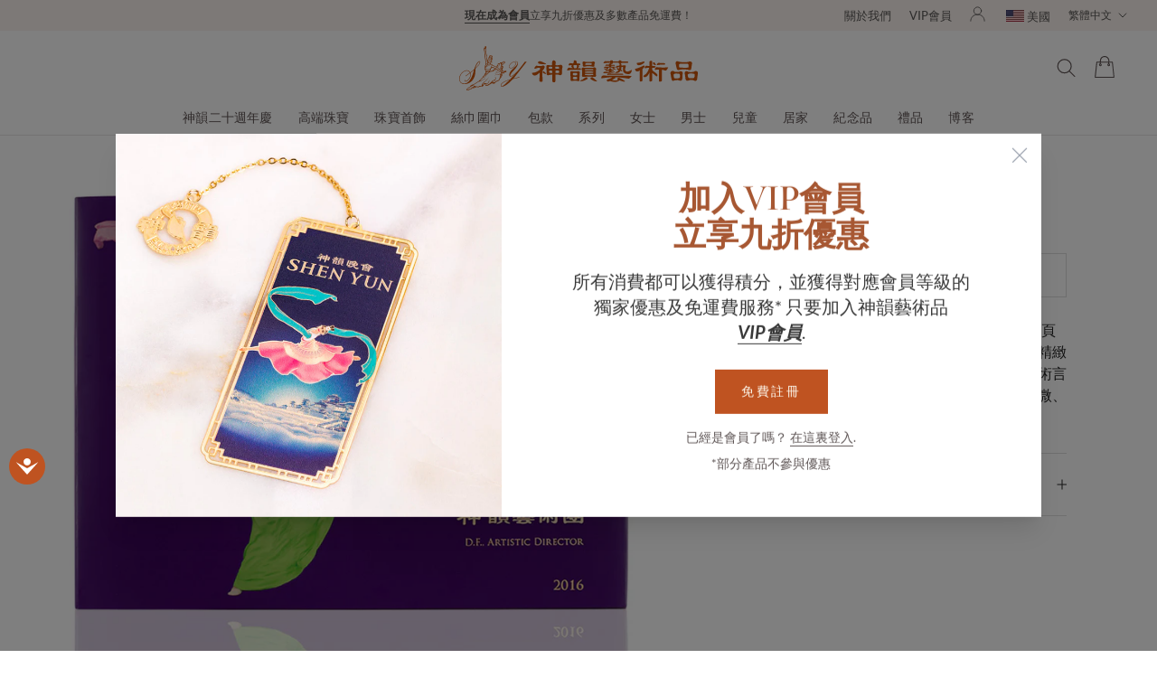

--- FILE ---
content_type: text/html; charset=utf-8
request_url: https://www.shenyuncollections.com/zh/products/2016-shen-yun-performance-album
body_size: 59297
content:
<!doctype html>

<html class="no-js" lang="zh-TW">
  <head><script async crossorigin fetchpriority="high" src="/cdn/shopifycloud/importmap-polyfill/es-modules-shim.2.4.0.js"></script>
<script>
        
          window.dataLayer = window.dataLayer || [];
          window.dataLayer.push({
            'login_status': 'not-logged-in',
            'customer_id': null
          });
        
      </script>
      <!-- Google Tag Manager -->
      <script>(function(w,d,s,l,i){w[l]=w[l]||[];w[l].push({'gtm.start':
        new Date().getTime(),event:'gtm.js'});var f=d.getElementsByTagName(s)[0],
        j=d.createElement(s),dl=l!='dataLayer'?'&l='+l:'';j.async=true;j.src=
        'https://www.googletagmanager.com/gtm.js?id='+i+dl;f.parentNode.insertBefore(j,f);
        })(window,document,'script','dataLayer','GTM-K343DGG');</script>
      <!-- End Google Tag Manager --><meta charset="utf-8">
    <meta http-equiv="X-UA-Compatible" content="IE=edge,chrome=1">
    <meta name="viewport" content="width=device-width, initial-scale=1.0, height=device-height, minimum-scale=1.0, maximum-scale=1.0">
    <meta name="theme-color" content="">

    <title>2016神韻畫冊｜神韻藝術商品 | Shen Yun Collections</title><meta name="description" content="這本畫冊收錄了神韻2016年演出中的精彩瞬間，每一頁的圖片中展現了內藴豐富、外形優美的中國古典舞，精緻華麗的傳統服飾和壯麗秀美的山川勝景，用無界的藝術言語，訴說五千年歷史的傳奇，再現中華文化那精妙入微、氣勢磅礡的美。">

    <link rel="canonical" href="https://www.shenyuncollections.com/zh/products/2016-shen-yun-performance-album"><link rel="shortcut icon" href="//www.shenyuncollections.com/cdn/shop/files/Artboard_1.png?v=1613756373&width=96" type="image/png">
      <link rel="apple-touch-icon" href="//www.shenyuncollections.com/cdn/shop/files/Artboard_1.png?v=1613756373&width=180" type="image/png"><meta property="og:type" content="product">
  <meta property="og:title" content="2016 神韻畫冊"><meta property="og:image" content="http://www.shenyuncollections.com/cdn/shop/products/sys-prod-album-2016-1.jpg?v=1601681544">
    <meta property="og:image:secure_url" content="https://www.shenyuncollections.com/cdn/shop/products/sys-prod-album-2016-1.jpg?v=1601681544">
    <meta property="og:image:width" content="1200">
    <meta property="og:image:height" content="1200"><meta property="product:price:amount" content="40.00">
  <meta property="product:price:currency" content="USD"><meta property="og:description" content="這本畫冊收錄了神韻2016年演出中的精彩瞬間，每一頁的圖片中展現了內藴豐富、外形優美的中國古典舞，精緻華麗的傳統服飾和壯麗秀美的山川勝景，用無界的藝術言語，訴說五千年歷史的傳奇，再現中華文化那精妙入微、氣勢磅礡的美。"><meta property="og:url" content="https://www.shenyuncollections.com/zh/products/2016-shen-yun-performance-album">
<meta property="og:site_name" content="Shen Yun Collections"><meta name="twitter:card" content="summary"><meta name="twitter:title" content="2016 神韻畫冊">
  <meta name="twitter:description" content="這本畫冊收錄了神韻2016年演出中的精彩瞬間，每一頁的圖片中展現了內藴豐富、外形優美的中國古典舞，精緻華麗的傳統服飾和壯麗秀美的山川勝景，用無界的藝術言語，訴說五千年歷史的傳奇，再現中華文化那精妙入微、氣勢磅礡的美。">
  <meta name="twitter:image" content="https://www.shenyuncollections.com/cdn/shop/products/sys-prod-album-2016-1_600x600_crop_center.jpg?v=1601681544">
    <style>
  @font-face {
  font-family: "Crimson Text";
  font-weight: 400;
  font-style: normal;
  font-display: fallback;
  src: url("//www.shenyuncollections.com/cdn/fonts/crimson_text/crimsontext_n4.a9a5f5ab47c6f5346e7cd274511a5d08c59fb906.woff2") format("woff2"),
       url("//www.shenyuncollections.com/cdn/fonts/crimson_text/crimsontext_n4.e89f2f0678223181d995b90850b6894b928b2f96.woff") format("woff");
}

  @font-face {
  font-family: Lato;
  font-weight: 400;
  font-style: normal;
  font-display: fallback;
  src: url("//www.shenyuncollections.com/cdn/fonts/lato/lato_n4.c3b93d431f0091c8be23185e15c9d1fee1e971c5.woff2") format("woff2"),
       url("//www.shenyuncollections.com/cdn/fonts/lato/lato_n4.d5c00c781efb195594fd2fd4ad04f7882949e327.woff") format("woff");
}


  @font-face {
  font-family: Lato;
  font-weight: 700;
  font-style: normal;
  font-display: fallback;
  src: url("//www.shenyuncollections.com/cdn/fonts/lato/lato_n7.900f219bc7337bc57a7a2151983f0a4a4d9d5dcf.woff2") format("woff2"),
       url("//www.shenyuncollections.com/cdn/fonts/lato/lato_n7.a55c60751adcc35be7c4f8a0313f9698598612ee.woff") format("woff");
}

  @font-face {
  font-family: Lato;
  font-weight: 400;
  font-style: italic;
  font-display: fallback;
  src: url("//www.shenyuncollections.com/cdn/fonts/lato/lato_i4.09c847adc47c2fefc3368f2e241a3712168bc4b6.woff2") format("woff2"),
       url("//www.shenyuncollections.com/cdn/fonts/lato/lato_i4.3c7d9eb6c1b0a2bf62d892c3ee4582b016d0f30c.woff") format("woff");
}

  @font-face {
  font-family: Lato;
  font-weight: 700;
  font-style: italic;
  font-display: fallback;
  src: url("//www.shenyuncollections.com/cdn/fonts/lato/lato_i7.16ba75868b37083a879b8dd9f2be44e067dfbf92.woff2") format("woff2"),
       url("//www.shenyuncollections.com/cdn/fonts/lato/lato_i7.4c07c2b3b7e64ab516aa2f2081d2bb0366b9dce8.woff") format("woff");
}


  /* SYShop - Custom Fonts */
  @font-face {
    font-family: 'Crimson Text';
    src: url(//www.shenyuncollections.com/cdn/shop/t/1472/assets/crimsontext-regular.woff2?v=43743272696861293681768892301) format("woff2"),
      url(//www.shenyuncollections.com/cdn/shop/t/1472/assets/crimsontext-regular.woff?v=145364457254377245091768892300) format("woff");
    font-weight: normal;
    font-style: normal;
    font-display: fallback;
  }
  
  @font-face {
    font-family: 'Crimson Text';
    src: url(//www.shenyuncollections.com/cdn/shop/t/1472/assets/crimsontext-italic.woff2?v=86016524085324293841768892300) format("woff2"),
      url(//www.shenyuncollections.com/cdn/shop/t/1472/assets/crimsontext-italic.woff?v=68296664479025044171768892299) format("woff");
    font-weight: normal;
    font-style: italic;
    font-display: fallback;
  }

  @font-face {
    font-family: 'Crimson Text';
    src: url(//www.shenyuncollections.com/cdn/shop/t/1472/assets/crimsontext-semibold.woff2?v=157636009602989148961768892302) format("woff2"),
      url(//www.shenyuncollections.com/cdn/shop/t/1472/assets/crimsontext-semibold.woff?v=140936245103252745001768892301) format("woff");
    font-weight: 600;
    font-style: normal;
    font-display: fallback;
  }

  @font-face {
    font-family: 'Crimson Text';
    src: url(//www.shenyuncollections.com/cdn/shop/t/1472/assets/crimsontext-semibolditalic.woff2?v=119902867918738266551768892303) format("woff2"),
      url(//www.shenyuncollections.com/cdn/shop/t/1472/assets/crimsontext-semibolditalic.woff?v=103504575949297800161768892302) format("woff");
    font-weight: 600;
    font-style: italic;
    font-display: fallback;
  }

  @font-face {
    font-family: 'Crimson Text';
    src: url(//www.shenyuncollections.com/cdn/shop/t/1472/assets/crimsontext-bold.woff2?v=2315266438024781001768892298) format("woff2"),
      url(//www.shenyuncollections.com/cdn/shop/t/1472/assets/crimsontext-bold.woff?v=147161697828975461061768892297) format("woff");
    font-weight: 700;
    font-style: normal;
    font-display: fallback;
  }

  @font-face {
    font-family: 'Crimson Text';
    src: url(//www.shenyuncollections.com/cdn/shop/t/1472/assets/crimsontext-bolditalic.woff2?v=22609143200361612111768892299) format("woff2"),
      url(//www.shenyuncollections.com/cdn/shop/t/1472/assets/crimsontext-bolditalic.woff?v=156560345587388748871768892298) format("woff");
    font-weight: 700;
    font-style: italic;
    font-display: fallback;
  }

  /* SYShop - Custom Fonts */
  @font-face {
    font-family: 'Hoefler Titling';
    src: url(//www.shenyuncollections.com/cdn/shop/t/1472/assets/HoeflerTitling-Light.woff2?v=138628037474830432931768892313) format('woff2'),
        url(//www.shenyuncollections.com/cdn/shop/t/1472/assets/HoeflerTitling-Light.woff?v=138437079875567656971768892312) format('woff');
    font-weight: 300;
    font-style: normal;
    font-display: fallback;
  }

  @font-face {
    font-family: 'Hoefler Titling';
    src: url(//www.shenyuncollections.com/cdn/shop/t/1472/assets/HoeflerTitling-LightItalic.woff2?v=46178821572110583211768892314) format('woff2'),
        url(//www.shenyuncollections.com/cdn/shop/t/1472/assets/HoeflerTitling-LightItalic.woff?v=165689770287942466331768892313) format('woff');
    font-weight: 300;
    font-style: italic;
    font-display: fallback;
  }

  @font-face {
    font-family: 'Hoefler Titling';
    src: url(//www.shenyuncollections.com/cdn/shop/t/1472/assets/HoeflerTitling-Semibold.woff2?v=166205268060646049241768892315) format('woff2'),
        url(//www.shenyuncollections.com/cdn/shop/t/1472/assets/HoeflerTitling-Semibold.woff?v=163090389818095291211768892314) format('woff');
    font-weight: 600;
    font-style: normal;
    font-display: fallback;
  }

  @font-face {
    font-family: 'Hoefler Titling';
    src: url(//www.shenyuncollections.com/cdn/shop/t/1472/assets/HoeflerTitling-SemiboldItalic.woff2?v=147504640605771432421768892316) format('woff2'),
        url(//www.shenyuncollections.com/cdn/shop/t/1472/assets/HoeflerTitling-SemiboldItalic.woff?v=171596258870209161991768892315) format('woff');
    font-weight: 600;
    font-style: italic;
    font-display: fallback;
  }

  @font-face {
    font-family: 'Hoefler Titling';
    src: url(//www.shenyuncollections.com/cdn/shop/t/1472/assets/HoeflerTitling-Bold.woff2?v=173692587943617986461768892311) format('woff2'),
        url(//www.shenyuncollections.com/cdn/shop/t/1472/assets/HoeflerTitling-Bold.woff?v=68646507476286726171768892310) format('woff');
    font-weight: bold;
    font-style: normal;
    font-display: fallback;
  }

  @font-face {
    font-family: 'Hoefler Titling';
    src: url(//www.shenyuncollections.com/cdn/shop/t/1472/assets/HoeflerTitling-BoldItalic.woff2?v=115941676567188402381768892312) format('woff2'),
        url(//www.shenyuncollections.com/cdn/shop/t/1472/assets/HoeflerTitling-BoldItalic.woff?v=174883186656302544791768892311) format('woff');
    font-weight: bold;
    font-style: italic;
    font-display: fallback;
  }

  /* SYShop - Custom Fonts */
  @font-face {
    font-family: 'Trajan Pro 3';
    src: url(//www.shenyuncollections.com/cdn/shop/t/1472/assets/TrajanPro3Light.woff2?v=86212691313215124121768892353) format('woff2'),
        url(//www.shenyuncollections.com/cdn/shop/t/1472/assets/TrajanPro3Light.woff?v=139062256811577152441768892352) format('woff');
    font-weight: 300;
    font-style: normal;
    font-display: fallback;
  }

  @font-face {
    font-family: 'Trajan Pro 3';
    src: url(//www.shenyuncollections.com/cdn/shop/t/1472/assets/TrajanPro3Regular.woff2?v=104453588815340220941768892354) format('woff2'),
        url(//www.shenyuncollections.com/cdn/shop/t/1472/assets/TrajanPro3Regular.woff?v=104830387964889294321768892353) format('woff');
    font-weight: 400;
    font-style: normal;
    font-display: fallback;
  }

  @font-face {
    font-family: 'Trajan Pro 3';
    src: url(//www.shenyuncollections.com/cdn/shop/t/1472/assets/TrajanPro3SemiBold.woff2?v=121899384753293510611768892355) format('woff2'),
        url(//www.shenyuncollections.com/cdn/shop/t/1472/assets/TrajanPro3SemiBold.woff?v=162111759041163380701768892354) format('woff');
    font-weight: 600;
    font-style: normal;
    font-display: fallback;
  }

  @font-face {
    font-family: 'Trajan Pro 3';
    src: url(//www.shenyuncollections.com/cdn/shop/t/1472/assets/TrajanPro3Bold.woff2?v=183491052235187547121768892352) format('woff2'),
        url(//www.shenyuncollections.com/cdn/shop/t/1472/assets/TrajanPro3Bold.woff?v=123669952720120430671768892351) format('woff');
    font-weight: bold;
    font-style: normal;
    font-display: fallback;
  }

  @font-face {
    font-family: 'Lato';
    src: url(//www.shenyuncollections.com/cdn/shop/t/1472/assets/Lato-Regular.woff2?v=170517046809054728081768892323) format('woff2'),
        url(//www.shenyuncollections.com/cdn/shop/t/1472/assets/Lato-Regular.woff?v=117246439272070314351768892323) format('woff');
    font-weight: 400;
    font-style: normal;
    font-display: fallback;
  }
  @font-face {
    font-family: 'Lato';
    src: url(//www.shenyuncollections.com/cdn/shop/t/1472/assets/Lato-Italic.woff2?v=2192013615898355991768892320) format('woff2'),
        url(//www.shenyuncollections.com/cdn/shop/t/1472/assets/Lato-Italic.woff?v=94730566572477279571768892320) format('woff');
    font-weight: 400;
    font-style: italic;
    font-display: fallback;
  }
  @font-face {
    font-family: 'Lato';
    src: url(//www.shenyuncollections.com/cdn/shop/t/1472/assets/Lato-Light.woff2?v=22408249402111211171768892321) format('woff2'),
        url(//www.shenyuncollections.com/cdn/shop/t/1472/assets/Lato-Light.woff?v=24615094891261972531768892321) format('woff');
    font-weight: 300;
    font-style: normal;
    font-display: fallback;
  }
  @font-face {
    font-family: 'Lato';
    src: url(//www.shenyuncollections.com/cdn/shop/t/1472/assets/Lato-LightItalic.woff2?v=15150260828057144721768892322) format('woff2'),
        url(//www.shenyuncollections.com/cdn/shop/t/1472/assets/Lato-LightItalic.woff?v=70216849632397823961768892322) format('woff');
    font-weight: 300;
    font-style: italic;
    font-display: fallback;
  }
  @font-face {
    font-family: 'Lato';
    src: url(//www.shenyuncollections.com/cdn/shop/t/1472/assets/Lato-Bold.woff2?v=51487416944255601441768892319) format('woff2'),
        url(//www.shenyuncollections.com/cdn/shop/t/1472/assets/Lato-Bold.woff?v=35791359752494028981768892318) format('woff');
    font-weight: 700;
    font-style: normal;
    font-display: fallback;
  }
  @font-face {
    font-family: 'Lato';
    src: url(//www.shenyuncollections.com/cdn/shop/t/1472/assets/Lato-BoldItalic.woff2?v=20106331457771402171768892320) format('woff2'),
        url(//www.shenyuncollections.com/cdn/shop/t/1472/assets/Lato-BoldItalic.woff?v=68945388942140311691768892319) format('woff');
    font-weight: 700;
    font-style: italic;
    font-display: fallback;
  }

  :root {
    /* Container */
    --container-max-width: 100%;
    --container-xxs-max-width: 27.5rem; /* 440px */
    --container-xs-max-width: 42.5rem; /* 680px */
    --container-sm-max-width: 61.25rem; /* 980px */
    --container-md-max-width: 71.875rem; /* 1150px */
    --container-lg-max-width: 78.75rem; /* 1260px */
    --container-xl-max-width: 85rem; /* 1360px */
    --container-gutter: 1.25rem;

    --heading-font-family : "Crimson Text", serif;
    --heading-font-weight : 400;
    --heading-font-style  : normal;
    --heading-font-size   : small;  /* SY Shop */

    --text-font-family : Lato, sans-serif;
    --text-font-weight : 400;
    --text-font-style  : normal;

    --base-text-font-size   : 16px;
    --default-text-font-size: 14px;--background          : #ffffff;
    --background-rgb      : 255, 255, 255;
    --light-background    : #ffffff;
    --light-background-rgb: 255, 255, 255;
    --heading-color       : #262626;
    --text-color          : #262626;
    --text-color-rgb      : 38, 38, 38;
    --text-color-dark    : #505050;
    --text-color-dark-rgb: 80, 80, 80;
    --text-color-light    : #5c5c5c;
    --text-color-light-rgb: 92, 92, 92;
    --link-color          : #3284ff;
    --link-color-rgb      : 50, 132, 255;
    --border-color        : #dedede;
    --border-color-rgb    : 222, 222, 222;

    --button-background    : #bf5321;
    --button-background-rgb: 191, 83, 33;
    --button-background-darker    : #C3785A;
    --button-background-darker-rgb: 195, 120, 90;
    --button-text-color    : #ffffff;

    --announcement-color-background : #fcf4ef; /* SY Shop */
    --announcement-text-color : #585655;

    --header-background       : #ffffff;
    --header-color-background : #ffffff;  /* SY Shop */
    --header-heading-color    : #5f5454;
    --header-light-text-color : #5c5c5c;
    --header-border-color     : #e7e5e5;

    --footer-background    : #ffffff;
    --footer-text-color    : #bf5321;
    --footer-heading-color : #bf5321;
    --footer-border-color  : #f5e5de;

    --navigation-background      : #ffffff;
    --navigation-background-rgb  : 255, 255, 255;
    --navigation-menu-background : #ffffff; /* SY Shop */
    --navigation-text-color      : #1c1b1b;
    --navigation-text-color-light: rgba(28, 27, 27, 0.75); /* SY Shop (0.5) */
    --navigation-border-color    : rgba(28, 27, 27, 0.05); /* SY Shop (0.25) */

    --newsletter-popup-background     : #fdf7eb;
    --newsletter-popup-text-color     : #bf5321;
    --newsletter-popup-text-color-rgb : 191, 83, 33;

    --secondary-elements-background       : #5c5c5c;
    --secondary-elements-background-rgb   : 92, 92, 92;
    --secondary-elements-text-color       : #ffffff;
    --secondary-elements-text-color-light : rgba(255, 255, 255, 0.5);
    --secondary-elements-border-color     : rgba(255, 255, 255, 0.25);

    --product-sale-price-color    : #f94c43;
    --product-sale-price-color-rgb: 249, 76, 67;
    --product-star-rating: #f6a429;
    --shop-brand-primary: #bf5321; /* SY Shop */

    /* Shopify related variables */
    --payment-terms-background-color: #ffffff;

    /* Products */

    --horizontal-spacing-four-products-per-row: 20px;
        --horizontal-spacing-two-products-per-row : 20px;

    --vertical-spacing-four-products-per-row: 40px;
        --vertical-spacing-two-products-per-row : 50px;

    --product-badge-primary-background: #d19366;
    --product-badge-primary-text: #FFFFFF;
    --product-badge-secondary-background: #8b3b00;
    --product-badge-secondary-text: #FFFFFF;

    /* Animation */
    --drawer-transition-timing: cubic-bezier(0.645, 0.045, 0.355, 1);
    --header-base-height: 80px; /* We set a default for browsers that do not support CSS variables */

    /* Cursors */
    --cursor-zoom-in-svg    : url(//www.shenyuncollections.com/cdn/shop/t/1472/assets/cursor-zoom-in.svg?v=84393473777351368731768892381);
    --cursor-zoom-in-2x-svg : url(//www.shenyuncollections.com/cdn/shop/t/1472/assets/cursor-zoom-in-2x.svg?v=1486048049691361021768892381);
    
    /* Dropdown */
    --drop-down-arrow-svg   : url(//www.shenyuncollections.com/cdn/shop/t/1472/assets/drop-down-arrow.svg?v=143233670380947891221768892381);

    /* Cart Progress Bar */
    --shipping-indicator-title-color: #BF5321;
    --shipping-progress-bar-color: #BF5321;
    --shipping-progress-bar-width: 0%;
    --shipping-progress-bar-bg-color: #EEEEEE;
    --free-gift-progress-bar-width: 0%;

    /* Rounded variables (used for border radius) */
    --rounded-full: 9999px;
    --button-border-radius: 0.0rem;
    --input-border-radius: 0.0rem;
    
  }

  @media screen and (min-width: 700px) {
    :root {
      /* Spacing settings */
      --container-gutter: 2rem;
    }
  }

  @media screen and (min-width: 1000px) {
    :root {
      /* Spacing settings */
      --container-gutter: 3rem;
    }
  }
</style>

<script>
  // IE11 does not have support for CSS variables, so we have to polyfill them
  if (!(((window || {}).CSS || {}).supports && window.CSS.supports('(--a: 0)'))) {
    const script = document.createElement('script');
    script.type = 'text/javascript';
    script.src = 'https://cdn.jsdelivr.net/npm/css-vars-ponyfill@2';
    script.onload = function() {
      cssVars({});
    };

    document.getElementsByTagName('head')[0].appendChild(script);
  }
</script>

    <script>window.performance && window.performance.mark && window.performance.mark('shopify.content_for_header.start');</script><meta id="shopify-digital-wallet" name="shopify-digital-wallet" content="/4431413366/digital_wallets/dialog">
<meta name="shopify-checkout-api-token" content="cdb2e2e87fb95b8c01625e0f7d67f5f9">
<meta id="in-context-paypal-metadata" data-shop-id="4431413366" data-venmo-supported="false" data-environment="production" data-locale="en_US" data-paypal-v4="true" data-currency="USD">
<link rel="alternate" hreflang="x-default" href="https://www.shenyuncollections.com/products/2016-shen-yun-performance-album">
<link rel="alternate" hreflang="zh-Hant-TW" href="https://www.shenyuncollections.com/zh-tw/products/2016-shen-yun-performance-album">
<link rel="alternate" hreflang="en-US" href="https://www.shenyuncollections.com/products/2016-shen-yun-performance-album">
<link rel="alternate" hreflang="zh-Hant-US" href="https://www.shenyuncollections.com/zh/products/2016-shen-yun-performance-album">
<link rel="alternate" type="application/json+oembed" href="https://www.shenyuncollections.com/zh/products/2016-shen-yun-performance-album.oembed">
<script async="async" src="/checkouts/internal/preloads.js?locale=zh-US"></script>
<link rel="preconnect" href="https://shop.app" crossorigin="anonymous">
<script async="async" src="https://shop.app/checkouts/internal/preloads.js?locale=zh-US&shop_id=4431413366" crossorigin="anonymous"></script>
<script id="apple-pay-shop-capabilities" type="application/json">{"shopId":4431413366,"countryCode":"US","currencyCode":"USD","merchantCapabilities":["supports3DS"],"merchantId":"gid:\/\/shopify\/Shop\/4431413366","merchantName":"Shen Yun Collections","requiredBillingContactFields":["postalAddress","email"],"requiredShippingContactFields":["postalAddress","email"],"shippingType":"shipping","supportedNetworks":["visa","masterCard","amex","discover","elo","jcb"],"total":{"type":"pending","label":"Shen Yun Collections","amount":"1.00"},"shopifyPaymentsEnabled":true,"supportsSubscriptions":true}</script>
<script id="shopify-features" type="application/json">{"accessToken":"cdb2e2e87fb95b8c01625e0f7d67f5f9","betas":["rich-media-storefront-analytics"],"domain":"www.shenyuncollections.com","predictiveSearch":true,"shopId":4431413366,"locale":"zh-tw"}</script>
<script>var Shopify = Shopify || {};
Shopify.shop = "shen-yun-shop-2018.myshopify.com";
Shopify.locale = "zh-TW";
Shopify.currency = {"active":"USD","rate":"1.0"};
Shopify.country = "US";
Shopify.theme = {"name":"v8.1","id":150478454921,"schema_name":"Prestige","schema_version":"5.3.6","theme_store_id":null,"role":"main"};
Shopify.theme.handle = "null";
Shopify.theme.style = {"id":null,"handle":null};
Shopify.cdnHost = "www.shenyuncollections.com/cdn";
Shopify.routes = Shopify.routes || {};
Shopify.routes.root = "/zh/";</script>
<script type="module">!function(o){(o.Shopify=o.Shopify||{}).modules=!0}(window);</script>
<script>!function(o){function n(){var o=[];function n(){o.push(Array.prototype.slice.apply(arguments))}return n.q=o,n}var t=o.Shopify=o.Shopify||{};t.loadFeatures=n(),t.autoloadFeatures=n()}(window);</script>
<script>
  window.ShopifyPay = window.ShopifyPay || {};
  window.ShopifyPay.apiHost = "shop.app\/pay";
  window.ShopifyPay.redirectState = null;
</script>
<script id="shop-js-analytics" type="application/json">{"pageType":"product"}</script>
<script defer="defer" async type="module" src="//www.shenyuncollections.com/cdn/shopifycloud/shop-js/modules/v2/client.init-shop-cart-sync_CaiaFhqz.zh-TW.esm.js"></script>
<script defer="defer" async type="module" src="//www.shenyuncollections.com/cdn/shopifycloud/shop-js/modules/v2/chunk.common_D2dUwcVR.esm.js"></script>
<script defer="defer" async type="module" src="//www.shenyuncollections.com/cdn/shopifycloud/shop-js/modules/v2/chunk.modal_CdafGFEy.esm.js"></script>
<script type="module">
  await import("//www.shenyuncollections.com/cdn/shopifycloud/shop-js/modules/v2/client.init-shop-cart-sync_CaiaFhqz.zh-TW.esm.js");
await import("//www.shenyuncollections.com/cdn/shopifycloud/shop-js/modules/v2/chunk.common_D2dUwcVR.esm.js");
await import("//www.shenyuncollections.com/cdn/shopifycloud/shop-js/modules/v2/chunk.modal_CdafGFEy.esm.js");

  window.Shopify.SignInWithShop?.initShopCartSync?.({"fedCMEnabled":true,"windoidEnabled":true});

</script>
<script>
  window.Shopify = window.Shopify || {};
  if (!window.Shopify.featureAssets) window.Shopify.featureAssets = {};
  window.Shopify.featureAssets['shop-js'] = {"shop-cart-sync":["modules/v2/client.shop-cart-sync_DPxkhAqo.zh-TW.esm.js","modules/v2/chunk.common_D2dUwcVR.esm.js","modules/v2/chunk.modal_CdafGFEy.esm.js"],"init-fed-cm":["modules/v2/client.init-fed-cm_DcY7k4cT.zh-TW.esm.js","modules/v2/chunk.common_D2dUwcVR.esm.js","modules/v2/chunk.modal_CdafGFEy.esm.js"],"shop-cash-offers":["modules/v2/client.shop-cash-offers_CvV8Vs9C.zh-TW.esm.js","modules/v2/chunk.common_D2dUwcVR.esm.js","modules/v2/chunk.modal_CdafGFEy.esm.js"],"shop-login-button":["modules/v2/client.shop-login-button_BTpYBRvF.zh-TW.esm.js","modules/v2/chunk.common_D2dUwcVR.esm.js","modules/v2/chunk.modal_CdafGFEy.esm.js"],"pay-button":["modules/v2/client.pay-button_De5p45vE.zh-TW.esm.js","modules/v2/chunk.common_D2dUwcVR.esm.js","modules/v2/chunk.modal_CdafGFEy.esm.js"],"shop-button":["modules/v2/client.shop-button_CR2dfxC4.zh-TW.esm.js","modules/v2/chunk.common_D2dUwcVR.esm.js","modules/v2/chunk.modal_CdafGFEy.esm.js"],"avatar":["modules/v2/client.avatar_BTnouDA3.zh-TW.esm.js"],"init-windoid":["modules/v2/client.init-windoid_Dv6sMVVp.zh-TW.esm.js","modules/v2/chunk.common_D2dUwcVR.esm.js","modules/v2/chunk.modal_CdafGFEy.esm.js"],"init-shop-for-new-customer-accounts":["modules/v2/client.init-shop-for-new-customer-accounts_B8p5Vdpi.zh-TW.esm.js","modules/v2/client.shop-login-button_BTpYBRvF.zh-TW.esm.js","modules/v2/chunk.common_D2dUwcVR.esm.js","modules/v2/chunk.modal_CdafGFEy.esm.js"],"init-shop-email-lookup-coordinator":["modules/v2/client.init-shop-email-lookup-coordinator_DUDfE80p.zh-TW.esm.js","modules/v2/chunk.common_D2dUwcVR.esm.js","modules/v2/chunk.modal_CdafGFEy.esm.js"],"init-shop-cart-sync":["modules/v2/client.init-shop-cart-sync_CaiaFhqz.zh-TW.esm.js","modules/v2/chunk.common_D2dUwcVR.esm.js","modules/v2/chunk.modal_CdafGFEy.esm.js"],"shop-toast-manager":["modules/v2/client.shop-toast-manager_CB9zoUKm.zh-TW.esm.js","modules/v2/chunk.common_D2dUwcVR.esm.js","modules/v2/chunk.modal_CdafGFEy.esm.js"],"init-customer-accounts":["modules/v2/client.init-customer-accounts_Cip3fQGC.zh-TW.esm.js","modules/v2/client.shop-login-button_BTpYBRvF.zh-TW.esm.js","modules/v2/chunk.common_D2dUwcVR.esm.js","modules/v2/chunk.modal_CdafGFEy.esm.js"],"init-customer-accounts-sign-up":["modules/v2/client.init-customer-accounts-sign-up_UxMIaZgt.zh-TW.esm.js","modules/v2/client.shop-login-button_BTpYBRvF.zh-TW.esm.js","modules/v2/chunk.common_D2dUwcVR.esm.js","modules/v2/chunk.modal_CdafGFEy.esm.js"],"shop-follow-button":["modules/v2/client.shop-follow-button_5RVXMhjy.zh-TW.esm.js","modules/v2/chunk.common_D2dUwcVR.esm.js","modules/v2/chunk.modal_CdafGFEy.esm.js"],"checkout-modal":["modules/v2/client.checkout-modal_CHGpp5tj.zh-TW.esm.js","modules/v2/chunk.common_D2dUwcVR.esm.js","modules/v2/chunk.modal_CdafGFEy.esm.js"],"shop-login":["modules/v2/client.shop-login_Dj-QcPl-.zh-TW.esm.js","modules/v2/chunk.common_D2dUwcVR.esm.js","modules/v2/chunk.modal_CdafGFEy.esm.js"],"lead-capture":["modules/v2/client.lead-capture_Gb4ukhJk.zh-TW.esm.js","modules/v2/chunk.common_D2dUwcVR.esm.js","modules/v2/chunk.modal_CdafGFEy.esm.js"],"payment-terms":["modules/v2/client.payment-terms_CQ7wdWVE.zh-TW.esm.js","modules/v2/chunk.common_D2dUwcVR.esm.js","modules/v2/chunk.modal_CdafGFEy.esm.js"]};
</script>
<script>(function() {
  var isLoaded = false;
  function asyncLoad() {
    if (isLoaded) return;
    isLoaded = true;
    var urls = ["\/\/code.tidio.co\/zcb6jb3flman3sejmzrjcive9sqi6zuy.js?shop=shen-yun-shop-2018.myshopify.com","https:\/\/upsellhero.syncu.be\/js\/init.min.js?c=1727904914053\u0026t=1727904914053\u0026shop=shen-yun-shop-2018.myshopify.com","https:\/\/cdn.nfcube.com\/instafeed-133012b937d123eb25cca66a7ab4f957.js?shop=shen-yun-shop-2018.myshopify.com"];
    for (var i = 0; i < urls.length; i++) {
      var s = document.createElement('script');
      s.type = 'text/javascript';
      s.async = true;
      s.src = urls[i];
      var x = document.getElementsByTagName('script')[0];
      x.parentNode.insertBefore(s, x);
    }
  };
  if(window.attachEvent) {
    window.attachEvent('onload', asyncLoad);
  } else {
    window.addEventListener('load', asyncLoad, false);
  }
})();</script>
<script id="__st">var __st={"a":4431413366,"offset":-18000,"reqid":"7d2f5e6d-ea0f-4907-ba42-838a77786c41-1769291187","pageurl":"www.shenyuncollections.com\/zh\/products\/2016-shen-yun-performance-album","u":"618f33c03036","p":"product","rtyp":"product","rid":1851640250486};</script>
<script>window.ShopifyPaypalV4VisibilityTracking = true;</script>
<script id="captcha-bootstrap">!function(){'use strict';const t='contact',e='account',n='new_comment',o=[[t,t],['blogs',n],['comments',n],[t,'customer']],c=[[e,'customer_login'],[e,'guest_login'],[e,'recover_customer_password'],[e,'create_customer']],r=t=>t.map((([t,e])=>`form[action*='/${t}']:not([data-nocaptcha='true']) input[name='form_type'][value='${e}']`)).join(','),a=t=>()=>t?[...document.querySelectorAll(t)].map((t=>t.form)):[];function s(){const t=[...o],e=r(t);return a(e)}const i='password',u='form_key',d=['recaptcha-v3-token','g-recaptcha-response','h-captcha-response',i],f=()=>{try{return window.sessionStorage}catch{return}},m='__shopify_v',_=t=>t.elements[u];function p(t,e,n=!1){try{const o=window.sessionStorage,c=JSON.parse(o.getItem(e)),{data:r}=function(t){const{data:e,action:n}=t;return t[m]||n?{data:e,action:n}:{data:t,action:n}}(c);for(const[e,n]of Object.entries(r))t.elements[e]&&(t.elements[e].value=n);n&&o.removeItem(e)}catch(o){console.error('form repopulation failed',{error:o})}}const l='form_type',E='cptcha';function T(t){t.dataset[E]=!0}const w=window,h=w.document,L='Shopify',v='ce_forms',y='captcha';let A=!1;((t,e)=>{const n=(g='f06e6c50-85a8-45c8-87d0-21a2b65856fe',I='https://cdn.shopify.com/shopifycloud/storefront-forms-hcaptcha/ce_storefront_forms_captcha_hcaptcha.v1.5.2.iife.js',D={infoText:'已受到 hCaptcha 保護',privacyText:'隱私',termsText:'條款'},(t,e,n)=>{const o=w[L][v],c=o.bindForm;if(c)return c(t,g,e,D).then(n);var r;o.q.push([[t,g,e,D],n]),r=I,A||(h.body.append(Object.assign(h.createElement('script'),{id:'captcha-provider',async:!0,src:r})),A=!0)});var g,I,D;w[L]=w[L]||{},w[L][v]=w[L][v]||{},w[L][v].q=[],w[L][y]=w[L][y]||{},w[L][y].protect=function(t,e){n(t,void 0,e),T(t)},Object.freeze(w[L][y]),function(t,e,n,w,h,L){const[v,y,A,g]=function(t,e,n){const i=e?o:[],u=t?c:[],d=[...i,...u],f=r(d),m=r(i),_=r(d.filter((([t,e])=>n.includes(e))));return[a(f),a(m),a(_),s()]}(w,h,L),I=t=>{const e=t.target;return e instanceof HTMLFormElement?e:e&&e.form},D=t=>v().includes(t);t.addEventListener('submit',(t=>{const e=I(t);if(!e)return;const n=D(e)&&!e.dataset.hcaptchaBound&&!e.dataset.recaptchaBound,o=_(e),c=g().includes(e)&&(!o||!o.value);(n||c)&&t.preventDefault(),c&&!n&&(function(t){try{if(!f())return;!function(t){const e=f();if(!e)return;const n=_(t);if(!n)return;const o=n.value;o&&e.removeItem(o)}(t);const e=Array.from(Array(32),(()=>Math.random().toString(36)[2])).join('');!function(t,e){_(t)||t.append(Object.assign(document.createElement('input'),{type:'hidden',name:u})),t.elements[u].value=e}(t,e),function(t,e){const n=f();if(!n)return;const o=[...t.querySelectorAll(`input[type='${i}']`)].map((({name:t})=>t)),c=[...d,...o],r={};for(const[a,s]of new FormData(t).entries())c.includes(a)||(r[a]=s);n.setItem(e,JSON.stringify({[m]:1,action:t.action,data:r}))}(t,e)}catch(e){console.error('failed to persist form',e)}}(e),e.submit())}));const S=(t,e)=>{t&&!t.dataset[E]&&(n(t,e.some((e=>e===t))),T(t))};for(const o of['focusin','change'])t.addEventListener(o,(t=>{const e=I(t);D(e)&&S(e,y())}));const B=e.get('form_key'),M=e.get(l),P=B&&M;t.addEventListener('DOMContentLoaded',(()=>{const t=y();if(P)for(const e of t)e.elements[l].value===M&&p(e,B);[...new Set([...A(),...v().filter((t=>'true'===t.dataset.shopifyCaptcha))])].forEach((e=>S(e,t)))}))}(h,new URLSearchParams(w.location.search),n,t,e,['guest_login'])})(!0,!0)}();</script>
<script integrity="sha256-4kQ18oKyAcykRKYeNunJcIwy7WH5gtpwJnB7kiuLZ1E=" data-source-attribution="shopify.loadfeatures" defer="defer" src="//www.shenyuncollections.com/cdn/shopifycloud/storefront/assets/storefront/load_feature-a0a9edcb.js" crossorigin="anonymous"></script>
<script crossorigin="anonymous" defer="defer" src="//www.shenyuncollections.com/cdn/shopifycloud/storefront/assets/shopify_pay/storefront-65b4c6d7.js?v=20250812"></script>
<script data-source-attribution="shopify.dynamic_checkout.dynamic.init">var Shopify=Shopify||{};Shopify.PaymentButton=Shopify.PaymentButton||{isStorefrontPortableWallets:!0,init:function(){window.Shopify.PaymentButton.init=function(){};var t=document.createElement("script");t.src="https://www.shenyuncollections.com/cdn/shopifycloud/portable-wallets/latest/portable-wallets.zh-tw.js",t.type="module",document.head.appendChild(t)}};
</script>
<script data-source-attribution="shopify.dynamic_checkout.buyer_consent">
  function portableWalletsHideBuyerConsent(e){var t=document.getElementById("shopify-buyer-consent"),n=document.getElementById("shopify-subscription-policy-button");t&&n&&(t.classList.add("hidden"),t.setAttribute("aria-hidden","true"),n.removeEventListener("click",e))}function portableWalletsShowBuyerConsent(e){var t=document.getElementById("shopify-buyer-consent"),n=document.getElementById("shopify-subscription-policy-button");t&&n&&(t.classList.remove("hidden"),t.removeAttribute("aria-hidden"),n.addEventListener("click",e))}window.Shopify?.PaymentButton&&(window.Shopify.PaymentButton.hideBuyerConsent=portableWalletsHideBuyerConsent,window.Shopify.PaymentButton.showBuyerConsent=portableWalletsShowBuyerConsent);
</script>
<script data-source-attribution="shopify.dynamic_checkout.cart.bootstrap">document.addEventListener("DOMContentLoaded",(function(){function t(){return document.querySelector("shopify-accelerated-checkout-cart, shopify-accelerated-checkout")}if(t())Shopify.PaymentButton.init();else{new MutationObserver((function(e,n){t()&&(Shopify.PaymentButton.init(),n.disconnect())})).observe(document.body,{childList:!0,subtree:!0})}}));
</script>
<script id='scb4127' type='text/javascript' async='' src='https://www.shenyuncollections.com/cdn/shopifycloud/privacy-banner/storefront-banner.js'></script><link id="shopify-accelerated-checkout-styles" rel="stylesheet" media="screen" href="https://www.shenyuncollections.com/cdn/shopifycloud/portable-wallets/latest/accelerated-checkout-backwards-compat.css" crossorigin="anonymous">
<style id="shopify-accelerated-checkout-cart">
        #shopify-buyer-consent {
  margin-top: 1em;
  display: inline-block;
  width: 100%;
}

#shopify-buyer-consent.hidden {
  display: none;
}

#shopify-subscription-policy-button {
  background: none;
  border: none;
  padding: 0;
  text-decoration: underline;
  font-size: inherit;
  cursor: pointer;
}

#shopify-subscription-policy-button::before {
  box-shadow: none;
}

      </style>

<script>window.performance && window.performance.mark && window.performance.mark('shopify.content_for_header.end');</script>

    <link rel="stylesheet" href="//www.shenyuncollections.com/cdn/shop/t/1472/assets/theme.css?v=3376734448661224421768892349" defer>
    <link rel="stylesheet" href="//www.shenyuncollections.com/cdn/shop/t/1472/assets/tailwind-2.2.19.css?v=179284669670335987221768892347" defer>
    <link rel="stylesheet" href="//www.shenyuncollections.com/cdn/shop/t/1472/assets/theme-new.css?v=73042569142351553351768892348" defer>

    <script>// This allows to expose several variables to the global scope, to be used in scripts
      window.theme = {
        pageType: "product",
        moneyFormat: "${{amount}}",
        moneyWithCurrencyFormat: "${{amount}} USD",
        currencyCodeEnabled: false,
        productImageSize: "square",
        searchMode: "product",
        showPageTransition: false,
        showElementStaggering: false,
        showImageZooming: false,
        // SY shop+
        enableAutoFreeGift: false,
        freeGiftId: "42136378507401",
        freeGiftThreshold: 200,
        enableLoyaltyFreeGift: true,
        loyaltyFreeGiftId: "41347318218889",
        loyaltyFreeGiftThreshold: 0,
        enable_targeted_campaign_discount: false,
        targeted_campaign_content: "",
        targeted_campaign_discount_code: "",
        syshopGeolocationService: true,
        syshopApiBase: "api.shenyuncollections.com\/api",
        skycmsApiBase: "res.shenyunshop.com",
        // omnisendIntegration: false,
        stampedioReview: true,
        storefrontApiVersion: "2023-07",
        storefrontAccessToken: "c70304bdce930cda280737737947ddcd",
        shop_locale: "zh-TW"
        // SY Shop+
      };

      window.routes = {
        rootUrl: "\/zh",
        rootUrlWithoutSlash: "\/zh",
        cartUrl: "\/zh\/cart",
        cartAddUrl: "\/zh\/cart\/add",
        cartChangeUrl: "\/zh\/cart\/change",
        cartUpdateUrl: "\/zh\/cart\/update",
        searchUrl: "\/zh\/search",
        productRecommendationsUrl: "\/zh\/recommendations\/products"
      };

      window.languages = {
        cartAddNote: "添加訂單備註",
        cartEditNote: "編輯訂單備註",
        productImageLoadingError: "無法加載這個圖像。請嘗試重新加載頁面.",
        productFormAddToCart: "添加到購物車",
        productFormUnavailable: "不存在",
        productFormSoldOut: "缺貨",
        shippingEstimatorOneResult: "1 個選項可用:",
        shippingEstimatorMoreResults: "{{count}} 個選項可用:",
        shippingEstimatorNoResults: "找不到送貨方式"
      };

      window.lazySizesConfig = {
        loadHidden: false,
        hFac: 0.5,
        expFactor: 2,
        ricTimeout: 150,
        lazyClass: 'Image--lazyLoad',
        loadingClass: 'Image--lazyLoading',
        loadedClass: 'Image--lazyLoaded'
      };

      document.documentElement.className = document.documentElement.className.replace('no-js', 'js');
      document.documentElement.style.setProperty('--window-height', window.innerHeight + 'px');

      // We do a quick detection of some features (we could use Modernizr but for so little...)
      (function() {
        document.documentElement.className += ((window.CSS && window.CSS.supports('(position: sticky) or (position: -webkit-sticky)')) ? ' supports-sticky' : ' no-supports-sticky');
        document.documentElement.className += (window.matchMedia('(-moz-touch-enabled: 1), (hover: none)')).matches ? ' no-supports-hover' : ' supports-hover';
      }());

      

      // SY Shop - sky product tracking
      
        if (document.addEventListener) {
          document.addEventListener("DOMContentLoaded", function() {
            var skycookieVal = getTrackingCookie();
            if ( skycookieVal.length > 0 ) {
              var apiUrl = "https://".concat(window.theme.skycmsApiBase, "/email/api-visit/view-product");
              fetch(apiUrl,
                {
                  method: "POST",
                  body: JSON.stringify({
                    id: skycookieVal,
                    productId:1851640250486,
                    page: document.location.href,
                  }),
                }
              )
              .then(function (res) {
                return res.json();
              })
              .then(function (response) {
              })
              ["catch"](function (error) {
                  console.error("active on site record error:", error);
              });
            }
          });
        }
      

    </script><script src="//www.shenyuncollections.com/cdn/shop/t/1472/assets/libs.min.js?v=26178543184394469741768892325" defer></script>
    <script src="//www.shenyuncollections.com/cdn/shop/t/1472/assets/theme.js?v=177606479041465177881768892349&enable_js_minification=1" defer></script>
    <script src="//www.shenyuncollections.com/cdn/shop/t/1472/assets/custom.js?v=152518660428603852471768892304&enable_js_minification=1" defer></script>

    <script async src="//www.shenyuncollections.com/cdn/shop/t/1472/assets/es-module-shims.min.js?v=159057027972611436811768892305"></script>

    <script type="importmap">{
        "imports": {
          "vendor": "//www.shenyuncollections.com/cdn/shop/t/1472/assets/vendor.min.js?v=47076452047713238631768892356",
          "theme-new": "//www.shenyuncollections.com/cdn/shop/t/1472/assets/theme-new.js?v=141360101422098414401768892348"
        }
      }
    </script>

    <script type="module" src="//www.shenyuncollections.com/cdn/shop/t/1472/assets/vendor.min.js?v=47076452047713238631768892356"></script>
    <script type="module" src="//www.shenyuncollections.com/cdn/shop/t/1472/assets/theme-new.js?v=141360101422098414401768892348"></script><meta name="p:domain_verify" content="272c9127c9cec1cd6b199e487acce7e3"/>
    <meta name="google-site-verification" content="ZppATNMMwLiGgtTYVtW1AQszTNAjzZKAQCuFG78GYUs" />
    <meta name="facebook-domain-verification" content="626jl86ekl1v8t02dfkupud1ynxbcd" />
    <meta name="ahrefs-site-verification" content="22d2f1da6ad3fc23404fa619b9e3f4e6d02ac8ac63d4d34fbf7a3c33e3197e48"><script>
      (function () {
        window.onpageshow = function() {
          if (window.theme.showPageTransition) {
            var pageTransition = document.querySelector('.PageTransition');

            if (pageTransition) {
              pageTransition.style.visibility = 'visible';
              pageTransition.style.opacity = '0';
            }
          }

          // When the page is loaded from the cache, we have to reload the cart content
          document.documentElement.dispatchEvent(new CustomEvent('cart:refresh', {
            bubbles: true
          }));
        };
      })();
    </script>

    
  <script type="application/ld+json">
  {
    "@context": "http://schema.org",
    "@type": "Product",
    "@id": "https://www.shenyuncollections.com/zh/products/2016-shen-yun-performance-album#product",
    "brand": {
      "@type": "Brand",
      "name":"Shen Yun Collections"},
    "name": "2016 神韻畫冊",
    "description": "這本畫冊收錄了神韻2016年演出中的精彩瞬間，每一頁的圖片中展現了內藴豐富、外形優美的中國古典舞，精緻華麗的傳統服飾和壯麗秀美的山川勝景，用無界的藝術言語，訴說五千年歷史的傳奇，再現中華文化那精妙入微、氣勢磅礡的美。",
    "category": "Albums",
    "url": "https://www.shenyuncollections.com/zh/products/2016-shen-yun-performance-album","sku": "SYA16",
      "mpn": "SYA16","image": [{
          "@type": "ImageObject",
          "url": "https://www.shenyuncollections.com/cdn/shop/products/sys-prod-album-2016-1.jpg?v=1601681544&width=1024",
          "image": "https://www.shenyuncollections.com/cdn/shop/products/sys-prod-album-2016-1.jpg?v=1601681544&width=1024",
          "name": "Shen Yun Performance Album 2016 Front - Shen Yun Collections",
          "width": "1024",
          "height": "1024"
        },{
          "@type": "ImageObject",
          "url": "https://www.shenyuncollections.com/cdn/shop/products/sys-prod-album-2016-2.jpg?v=1601681544&width=1024",
          "image": "https://www.shenyuncollections.com/cdn/shop/products/sys-prod-album-2016-2.jpg?v=1601681544&width=1024",
          "name": "Shen Yun Performance Album 2016 Inside - Shen Yun Collections",
          "width": "1024",
          "height": "1024"
        },{
          "@type": "ImageObject",
          "url": "https://www.shenyuncollections.com/cdn/shop/products/sys-prod-album-2016-3.jpg?v=1601681544&width=1024",
          "image": "https://www.shenyuncollections.com/cdn/shop/products/sys-prod-album-2016-3.jpg?v=1601681544&width=1024",
          "name": "Shen Yun Performance Album 2016 Back - Shen Yun Collections",
          "width": "1024",
          "height": "1024"
        }],
      "gtin13": "9781934915844",
      "productId": "9781934915844",
    "offers": [{
          "@type": "Offer",
          "name": "Default Title",
          "availability":"https://schema.org/OutOfStock",
          "price": 40.0,
          "priceCurrency": "USD",
          "priceValidUntil": "2026-02-03",
          "category": "Albums","sku": "SYA16",
            "gtin13": "9781934915844",
          "url": "https://www.shenyuncollections.com/zh/products/2016-shen-yun-performance-album?variant=16931141484662",
          "itemCondition": "https://schema.org/NewCondition"
        }
],"aggregateRating": {
        "@type": "AggregateRating",
        "@id": "https://www.shenyuncollections.com/zh/products/2016-shen-yun-performance-album#rating",
        "ratingValue": 5,
        "ratingCount": 5,
        "reviewCount": 5,
        "worstRating": 1,
        "bestRating": 5
      },"weight": {
        "@type": "QuantitativeValue",
        "value": 993,
        "unitCode": "GRM"
      },"itemCondition": "https://schema.org/NewCondition"
  }
  </script>



  <script type="application/ld+json">
  {
    "@context": "http://schema.org",
    "@type": "BreadcrumbList",
  "itemListElement": [{
      "@type": "ListItem",
      "position": 1,
      "name": "主頁",
      "item": "https://www.shenyuncollections.com"
    },{
          "@type": "ListItem",
          "position": 2,
          "item": {
            "@id": "https://www.shenyuncollections.com/zh/products/2016-shen-yun-performance-album",
            "name":"2016 神韻畫冊"}
        }]
  }
  </script>


<!-- Hotjar Tracking Code for Shen Yun Collections -->
    <script>
        (function(h,o,t,j,a,r){
            h.hj=h.hj||function(){(h.hj.q=h.hj.q||[]).push(arguments)};
            h._hjSettings={hjid:1714104,hjsv:6};
            a=o.getElementsByTagName('head')[0];
            r=o.createElement('script');r.async=1;
            r.src=t+h._hjSettings.hjid+j+h._hjSettings.hjsv;
            a.appendChild(r);
        })(window,document,'https://static.hotjar.com/c/hotjar-','.js?sv=');
    </script><script>
    
    
    
    
    var gsf_conversion_data = {page_type : 'product', event : 'view_item', data : {product_data : [{variant_id : 16931141484662, product_id : 1851640250486, name : "2016 神韻畫冊", price : "40.00", currency : "USD", sku : "SYA16", brand : "Shen Yun Collections", variant : "Default Title", category : "Discontinued &gt;Shen Yun&gt;Albums", quantity : "0" }], total_price : "40.00", shop_currency : "USD"}};
    
</script>




<!-- BEGIN app block: shopify://apps/pagefly-page-builder/blocks/app-embed/83e179f7-59a0-4589-8c66-c0dddf959200 -->

<!-- BEGIN app snippet: pagefly-cro-ab-testing-main -->







<script>
  ;(function () {
    const url = new URL(window.location)
    const viewParam = url.searchParams.get('view')
    if (viewParam && viewParam.includes('variant-pf-')) {
      url.searchParams.set('pf_v', viewParam)
      url.searchParams.delete('view')
      window.history.replaceState({}, '', url)
    }
  })()
</script>



<script type='module'>
  
  window.PAGEFLY_CRO = window.PAGEFLY_CRO || {}

  window.PAGEFLY_CRO['data_debug'] = {
    original_template_suffix: "discontinued",
    allow_ab_test: false,
    ab_test_start_time: 0,
    ab_test_end_time: 0,
    today_date_time: 1769291188000,
  }
  window.PAGEFLY_CRO['GA4'] = { enabled: true}
</script>

<!-- END app snippet -->








  <script src='https://cdn.shopify.com/extensions/019bb4f9-aed6-78a3-be91-e9d44663e6bf/pagefly-page-builder-215/assets/pagefly-helper.js' defer='defer'></script>

  <script src='https://cdn.shopify.com/extensions/019bb4f9-aed6-78a3-be91-e9d44663e6bf/pagefly-page-builder-215/assets/pagefly-general-helper.js' defer='defer'></script>

  <script src='https://cdn.shopify.com/extensions/019bb4f9-aed6-78a3-be91-e9d44663e6bf/pagefly-page-builder-215/assets/pagefly-snap-slider.js' defer='defer'></script>

  <script src='https://cdn.shopify.com/extensions/019bb4f9-aed6-78a3-be91-e9d44663e6bf/pagefly-page-builder-215/assets/pagefly-slideshow-v3.js' defer='defer'></script>

  <script src='https://cdn.shopify.com/extensions/019bb4f9-aed6-78a3-be91-e9d44663e6bf/pagefly-page-builder-215/assets/pagefly-slideshow-v4.js' defer='defer'></script>

  <script src='https://cdn.shopify.com/extensions/019bb4f9-aed6-78a3-be91-e9d44663e6bf/pagefly-page-builder-215/assets/pagefly-glider.js' defer='defer'></script>

  <script src='https://cdn.shopify.com/extensions/019bb4f9-aed6-78a3-be91-e9d44663e6bf/pagefly-page-builder-215/assets/pagefly-slideshow-v1-v2.js' defer='defer'></script>

  <script src='https://cdn.shopify.com/extensions/019bb4f9-aed6-78a3-be91-e9d44663e6bf/pagefly-page-builder-215/assets/pagefly-product-media.js' defer='defer'></script>

  <script src='https://cdn.shopify.com/extensions/019bb4f9-aed6-78a3-be91-e9d44663e6bf/pagefly-page-builder-215/assets/pagefly-product.js' defer='defer'></script>


<script id='pagefly-helper-data' type='application/json'>
  {
    "page_optimization": {
      "assets_prefetching": false
    },
    "elements_asset_mapper": {
      "Accordion": "https://cdn.shopify.com/extensions/019bb4f9-aed6-78a3-be91-e9d44663e6bf/pagefly-page-builder-215/assets/pagefly-accordion.js",
      "Accordion3": "https://cdn.shopify.com/extensions/019bb4f9-aed6-78a3-be91-e9d44663e6bf/pagefly-page-builder-215/assets/pagefly-accordion3.js",
      "CountDown": "https://cdn.shopify.com/extensions/019bb4f9-aed6-78a3-be91-e9d44663e6bf/pagefly-page-builder-215/assets/pagefly-countdown.js",
      "GMap1": "https://cdn.shopify.com/extensions/019bb4f9-aed6-78a3-be91-e9d44663e6bf/pagefly-page-builder-215/assets/pagefly-gmap.js",
      "GMap2": "https://cdn.shopify.com/extensions/019bb4f9-aed6-78a3-be91-e9d44663e6bf/pagefly-page-builder-215/assets/pagefly-gmap.js",
      "GMapBasicV2": "https://cdn.shopify.com/extensions/019bb4f9-aed6-78a3-be91-e9d44663e6bf/pagefly-page-builder-215/assets/pagefly-gmap.js",
      "GMapAdvancedV2": "https://cdn.shopify.com/extensions/019bb4f9-aed6-78a3-be91-e9d44663e6bf/pagefly-page-builder-215/assets/pagefly-gmap.js",
      "HTML.Video": "https://cdn.shopify.com/extensions/019bb4f9-aed6-78a3-be91-e9d44663e6bf/pagefly-page-builder-215/assets/pagefly-htmlvideo.js",
      "HTML.Video2": "https://cdn.shopify.com/extensions/019bb4f9-aed6-78a3-be91-e9d44663e6bf/pagefly-page-builder-215/assets/pagefly-htmlvideo2.js",
      "HTML.Video3": "https://cdn.shopify.com/extensions/019bb4f9-aed6-78a3-be91-e9d44663e6bf/pagefly-page-builder-215/assets/pagefly-htmlvideo2.js",
      "BackgroundVideo": "https://cdn.shopify.com/extensions/019bb4f9-aed6-78a3-be91-e9d44663e6bf/pagefly-page-builder-215/assets/pagefly-htmlvideo2.js",
      "Instagram": "https://cdn.shopify.com/extensions/019bb4f9-aed6-78a3-be91-e9d44663e6bf/pagefly-page-builder-215/assets/pagefly-instagram.js",
      "Instagram2": "https://cdn.shopify.com/extensions/019bb4f9-aed6-78a3-be91-e9d44663e6bf/pagefly-page-builder-215/assets/pagefly-instagram.js",
      "Insta3": "https://cdn.shopify.com/extensions/019bb4f9-aed6-78a3-be91-e9d44663e6bf/pagefly-page-builder-215/assets/pagefly-instagram3.js",
      "Tabs": "https://cdn.shopify.com/extensions/019bb4f9-aed6-78a3-be91-e9d44663e6bf/pagefly-page-builder-215/assets/pagefly-tab.js",
      "Tabs3": "https://cdn.shopify.com/extensions/019bb4f9-aed6-78a3-be91-e9d44663e6bf/pagefly-page-builder-215/assets/pagefly-tab3.js",
      "ProductBox": "https://cdn.shopify.com/extensions/019bb4f9-aed6-78a3-be91-e9d44663e6bf/pagefly-page-builder-215/assets/pagefly-cart.js",
      "FBPageBox2": "https://cdn.shopify.com/extensions/019bb4f9-aed6-78a3-be91-e9d44663e6bf/pagefly-page-builder-215/assets/pagefly-facebook.js",
      "FBLikeButton2": "https://cdn.shopify.com/extensions/019bb4f9-aed6-78a3-be91-e9d44663e6bf/pagefly-page-builder-215/assets/pagefly-facebook.js",
      "TwitterFeed2": "https://cdn.shopify.com/extensions/019bb4f9-aed6-78a3-be91-e9d44663e6bf/pagefly-page-builder-215/assets/pagefly-twitter.js",
      "Paragraph4": "https://cdn.shopify.com/extensions/019bb4f9-aed6-78a3-be91-e9d44663e6bf/pagefly-page-builder-215/assets/pagefly-paragraph4.js",

      "AliReviews": "https://cdn.shopify.com/extensions/019bb4f9-aed6-78a3-be91-e9d44663e6bf/pagefly-page-builder-215/assets/pagefly-3rd-elements.js",
      "BackInStock": "https://cdn.shopify.com/extensions/019bb4f9-aed6-78a3-be91-e9d44663e6bf/pagefly-page-builder-215/assets/pagefly-3rd-elements.js",
      "GloboBackInStock": "https://cdn.shopify.com/extensions/019bb4f9-aed6-78a3-be91-e9d44663e6bf/pagefly-page-builder-215/assets/pagefly-3rd-elements.js",
      "GrowaveWishlist": "https://cdn.shopify.com/extensions/019bb4f9-aed6-78a3-be91-e9d44663e6bf/pagefly-page-builder-215/assets/pagefly-3rd-elements.js",
      "InfiniteOptionsShopPad": "https://cdn.shopify.com/extensions/019bb4f9-aed6-78a3-be91-e9d44663e6bf/pagefly-page-builder-215/assets/pagefly-3rd-elements.js",
      "InkybayProductPersonalizer": "https://cdn.shopify.com/extensions/019bb4f9-aed6-78a3-be91-e9d44663e6bf/pagefly-page-builder-215/assets/pagefly-3rd-elements.js",
      "LimeSpot": "https://cdn.shopify.com/extensions/019bb4f9-aed6-78a3-be91-e9d44663e6bf/pagefly-page-builder-215/assets/pagefly-3rd-elements.js",
      "Loox": "https://cdn.shopify.com/extensions/019bb4f9-aed6-78a3-be91-e9d44663e6bf/pagefly-page-builder-215/assets/pagefly-3rd-elements.js",
      "Opinew": "https://cdn.shopify.com/extensions/019bb4f9-aed6-78a3-be91-e9d44663e6bf/pagefly-page-builder-215/assets/pagefly-3rd-elements.js",
      "Powr": "https://cdn.shopify.com/extensions/019bb4f9-aed6-78a3-be91-e9d44663e6bf/pagefly-page-builder-215/assets/pagefly-3rd-elements.js",
      "ProductReviews": "https://cdn.shopify.com/extensions/019bb4f9-aed6-78a3-be91-e9d44663e6bf/pagefly-page-builder-215/assets/pagefly-3rd-elements.js",
      "PushOwl": "https://cdn.shopify.com/extensions/019bb4f9-aed6-78a3-be91-e9d44663e6bf/pagefly-page-builder-215/assets/pagefly-3rd-elements.js",
      "ReCharge": "https://cdn.shopify.com/extensions/019bb4f9-aed6-78a3-be91-e9d44663e6bf/pagefly-page-builder-215/assets/pagefly-3rd-elements.js",
      "Rivyo": "https://cdn.shopify.com/extensions/019bb4f9-aed6-78a3-be91-e9d44663e6bf/pagefly-page-builder-215/assets/pagefly-3rd-elements.js",
      "TrackingMore": "https://cdn.shopify.com/extensions/019bb4f9-aed6-78a3-be91-e9d44663e6bf/pagefly-page-builder-215/assets/pagefly-3rd-elements.js",
      "Vitals": "https://cdn.shopify.com/extensions/019bb4f9-aed6-78a3-be91-e9d44663e6bf/pagefly-page-builder-215/assets/pagefly-3rd-elements.js",
      "Wiser": "https://cdn.shopify.com/extensions/019bb4f9-aed6-78a3-be91-e9d44663e6bf/pagefly-page-builder-215/assets/pagefly-3rd-elements.js"
    },
    "custom_elements_mapper": {
      "pf-click-action-element": "https://cdn.shopify.com/extensions/019bb4f9-aed6-78a3-be91-e9d44663e6bf/pagefly-page-builder-215/assets/pagefly-click-action-element.js",
      "pf-dialog-element": "https://cdn.shopify.com/extensions/019bb4f9-aed6-78a3-be91-e9d44663e6bf/pagefly-page-builder-215/assets/pagefly-dialog-element.js"
    }
  }
</script>


<!-- END app block --><!-- BEGIN app block: shopify://apps/t-lab-ai-language-translate/blocks/custom_translations/b5b83690-efd4-434d-8c6a-a5cef4019faf --><!-- BEGIN app snippet: custom_translation_scripts --><script>
(()=>{var o=/\([0-9]+?\)$/,M=/\r?\n|\r|\t|\xa0|\u200B|\u200E|&nbsp;| /g,v=/<\/?[a-z][\s\S]*>/i,t=/^(https?:\/\/|\/\/)[^\s/$.?#].[^\s]*$/i,k=/\{\{\s*([a-zA-Z_]\w*)\s*\}\}/g,p=/\{\{\s*([a-zA-Z_]\w*)\s*\}\}/,r=/^(https:)?\/\/cdn\.shopify\.com\/(.+)\.(png|jpe?g|gif|webp|svgz?|bmp|tiff?|ico|avif)/i,e=/^(https:)?\/\/cdn\.shopify\.com/i,a=/\b(?:https?|ftp)?:?\/\/?[^\s\/]+\/[^\s]+\.(?:png|jpe?g|gif|webp|svgz?|bmp|tiff?|ico|avif)\b/i,I=/url\(['"]?(.*?)['"]?\)/,m="__label:",i=document.createElement("textarea"),u={t:["src","data-src","data-source","data-href","data-zoom","data-master","data-bg","base-src"],i:["srcset","data-srcset"],o:["href","data-href"],u:["href","data-href","data-src","data-zoom"]},g=new Set(["img","picture","button","p","a","input"]),h=16.67,s=function(n){return n.nodeType===Node.ELEMENT_NODE},c=function(n){return n.nodeType===Node.TEXT_NODE};function w(n){return r.test(n.trim())||a.test(n.trim())}function b(n){return(n=>(n=n.trim(),t.test(n)))(n)||e.test(n.trim())}var l=function(n){return!n||0===n.trim().length};function j(n){return i.innerHTML=n,i.value}function T(n){return A(j(n))}function A(n){return n.trim().replace(o,"").replace(M,"").trim()}var _=1e3;function D(n){n=n.trim().replace(M,"").replace(/&amp;/g,"&").replace(/&gt;/g,">").replace(/&lt;/g,"<").trim();return n.length>_?N(n):n}function E(n){return n.trim().toLowerCase().replace(/^https:/i,"")}function N(n){for(var t=5381,r=0;r<n.length;r++)t=(t<<5)+t^n.charCodeAt(r);return(t>>>0).toString(36)}function f(n){for(var t=document.createElement("template"),r=(t.innerHTML=n,["SCRIPT","IFRAME","OBJECT","EMBED","LINK","META"]),e=/^(on\w+|srcdoc|style)$/i,a=document.createTreeWalker(t.content,NodeFilter.SHOW_ELEMENT),i=a.nextNode();i;i=a.nextNode()){var o=i;if(r.includes(o.nodeName))o.remove();else for(var u=o.attributes.length-1;0<=u;--u)e.test(o.attributes[u].name)&&o.removeAttribute(o.attributes[u].name)}return t.innerHTML}function d(n,t,r){void 0===r&&(r=20);for(var e=n,a=0;e&&e.parentElement&&a<r;){for(var i=e.parentElement,o=0,u=t;o<u.length;o++)for(var s=u[o],c=0,l=s.l;c<l.length;c++){var f=l[c];switch(f.type){case"class":for(var d=0,v=i.classList;d<v.length;d++){var p=v[d];if(f.value.test(p))return s.label}break;case"id":if(i.id&&f.value.test(i.id))return s.label;break;case"attribute":if(i.hasAttribute(f.name)){if(!f.value)return s.label;var m=i.getAttribute(f.name);if(m&&f.value.test(m))return s.label}}}e=i,a++}return"unknown"}function y(n,t){var r,e,a;"function"==typeof window.fetch&&"AbortController"in window?(r=new AbortController,e=setTimeout(function(){return r.abort()},3e3),fetch(n,{credentials:"same-origin",signal:r.signal}).then(function(n){return clearTimeout(e),n.ok?n.json():Promise.reject(n)}).then(t).catch(console.error)):((a=new XMLHttpRequest).onreadystatechange=function(){4===a.readyState&&200===a.status&&t(JSON.parse(a.responseText))},a.open("GET",n,!0),a.timeout=3e3,a.send())}function O(){var l=/([^\s]+)\.(png|jpe?g|gif|webp|svgz?|bmp|tiff?|ico|avif)$/i,f=/_(\{width\}x*|\{width\}x\{height\}|\d{3,4}x\d{3,4}|\d{3,4}x|x\d{3,4}|pinco|icon|thumb|small|compact|medium|large|grande|original|master)(_crop_\w+)*(@[2-3]x)*(.progressive)*$/i,d=/^(https?|ftp|file):\/\//i;function r(n){var t,r="".concat(n.path).concat(n.v).concat(null!=(r=n.size)?r:"",".").concat(n.p);return n.m&&(r="".concat(n.path).concat(n.m,"/").concat(n.v).concat(null!=(t=n.size)?t:"",".").concat(n.p)),n.host&&(r="".concat(null!=(t=n.protocol)?t:"","//").concat(n.host).concat(r)),n.g&&(r+=n.g),r}return{h:function(n){var t=!0,r=(d.test(n)||n.startsWith("//")||(t=!1,n="https://example.com"+n),t);n.startsWith("//")&&(r=!1,n="https:"+n);try{new URL(n)}catch(n){return null}var e,a,i,o,u,s,n=new URL(n),c=n.pathname.split("/").filter(function(n){return n});return c.length<1||(a=c.pop(),e=null!=(e=c.pop())?e:null,null===(a=a.match(l)))?null:(s=a[1],a=a[2],i=s.match(f),o=s,(u=null)!==i&&(o=s.substring(0,i.index),u=i[0]),s=0<c.length?"/"+c.join("/")+"/":"/",{protocol:r?n.protocol:null,host:t?n.host:null,path:s,g:n.search,m:e,v:o,size:u,p:a,version:n.searchParams.get("v"),width:n.searchParams.get("width")})},T:r,S:function(n){return(n.m?"/".concat(n.m,"/"):"/").concat(n.v,".").concat(n.p)},M:function(n){return(n.m?"/".concat(n.m,"/"):"/").concat(n.v,".").concat(n.p,"?v=").concat(n.version||"0")},k:function(n,t){return r({protocol:t.protocol,host:t.host,path:t.path,g:t.g,m:t.m,v:t.v,size:n.size,p:t.p,version:t.version,width:t.width})}}}var x,S,C={},H={};function q(p,n){var m=new Map,g=new Map,i=new Map,r=new Map,e=new Map,a=new Map,o=new Map,u=function(n){return n.toLowerCase().replace(/[\s\W_]+/g,"")},s=new Set(n.A.map(u)),c=0,l=!1,f=!1,d=O();function v(n,t,r){s.has(u(n))||n&&t&&(r.set(n,t),l=!0)}function t(n,t){if(n&&n.trim()&&0!==m.size){var r=A(n),e=H[r];if(e&&(p.log("dictionary",'Overlapping text: "'.concat(n,'" related to html: "').concat(e,'"')),t)&&(n=>{if(n)for(var t=h(n.outerHTML),r=t._,e=(t.I||(r=0),n.parentElement),a=0;e&&a<5;){var i=h(e.outerHTML),o=i.I,i=i._;if(o){if(p.log("dictionary","Ancestor depth ".concat(a,": overlap score=").concat(i.toFixed(3),", base=").concat(r.toFixed(3))),r<i)return 1;if(i<r&&0<r)return}e=e.parentElement,a++}})(t))p.log("dictionary",'Skipping text translation for "'.concat(n,'" because an ancestor HTML translation exists'));else{e=m.get(r);if(e)return e;var a=n;if(a&&a.trim()&&0!==g.size){for(var i,o,u,s=g.entries(),c=s.next();!c.done;){var l=c.value[0],f=c.value[1],d=a.trim().match(l);if(d&&1<d.length){i=l,o=f,u=d;break}c=s.next()}if(i&&o&&u){var v=u.slice(1),t=o.match(k);if(t&&t.length===v.length)return t.reduce(function(n,t,r){return n.replace(t,v[r])},o)}}}}return null}function h(n){var r,e,a;return!n||!n.trim()||0===i.size?{I:null,_:0}:(r=D(n),a=0,(e=null)!=(n=i.get(r))?{I:n,_:1}:(i.forEach(function(n,t){-1!==t.indexOf(r)&&(t=r.length/t.length,a<t)&&(a=t,e=n)}),{I:e,_:a}))}function w(n){return n&&n.trim()&&0!==i.size&&(n=D(n),null!=(n=i.get(n)))?n:null}function b(n){if(n&&n.trim()&&0!==r.size){var t=E(n),t=r.get(t);if(t)return t;t=d.h(n);if(t){n=d.M(t).toLowerCase(),n=r.get(n);if(n)return n;n=d.S(t).toLowerCase(),t=r.get(n);if(t)return t}}return null}function T(n){return!n||!n.trim()||0===e.size||void 0===(n=e.get(A(n)))?null:n}function y(n){return!n||!n.trim()||0===a.size||void 0===(n=a.get(E(n)))?null:n}function x(n){var t;return!n||!n.trim()||0===o.size?null:null!=(t=o.get(A(n)))?t:(t=D(n),void 0!==(n=o.get(t))?n:null)}function S(){var n={j:m,D:g,N:i,O:r,C:e,H:a,q:o,L:l,R:c,F:C};return JSON.stringify(n,function(n,t){return t instanceof Map?Object.fromEntries(t.entries()):t})}return{J:function(n,t){v(n,t,m)},U:function(n,t){n&&t&&(n=new RegExp("^".concat(n,"$"),"s"),g.set(n,t),l=!0)},$:function(n,t){var r;n!==t&&(v((r=j(r=n).trim().replace(M,"").trim()).length>_?N(r):r,t,i),c=Math.max(c,n.length))},P:function(n,t){v(n,t,r),(n=d.h(n))&&(v(d.M(n).toLowerCase(),t,r),v(d.S(n).toLowerCase(),t,r))},G:function(n,t){v(n.replace("[img-alt]","").replace(M,"").trim(),t,e)},B:function(n,t){v(n,t,a)},W:function(n,t){f=!0,v(n,t,o)},V:function(){return p.log("dictionary","Translation dictionaries: ",S),i.forEach(function(n,r){m.forEach(function(n,t){r!==t&&-1!==r.indexOf(t)&&(C[t]=A(n),H[t]=r)})}),p.log("dictionary","appliedTextTranslations: ",JSON.stringify(C)),p.log("dictionary","overlappingTexts: ",JSON.stringify(H)),{L:l,Z:f,K:t,X:w,Y:b,nn:T,tn:y,rn:x}}}}function z(n,t,r){function f(n,t){t=n.split(t);return 2===t.length?t[1].trim()?t:[t[0]]:[n]}var d=q(r,t);return n.forEach(function(n){if(n){var c,l=n.name,n=n.value;if(l&&n){if("string"==typeof n)try{c=JSON.parse(n)}catch(n){return void r.log("dictionary","Invalid metafield JSON for "+l,function(){return String(n)})}else c=n;c&&Object.keys(c).forEach(function(e){if(e){var n,t,r,a=c[e];if(a)if(e!==a)if(l.includes("judge"))r=T(e),d.W(r,a);else if(e.startsWith("[img-alt]"))d.G(e,a);else if(e.startsWith("[img-src]"))n=E(e.replace("[img-src]","")),d.P(n,a);else if(v.test(e))d.$(e,a);else if(w(e))n=E(e),d.P(n,a);else if(b(e))r=E(e),d.B(r,a);else if("/"===(n=(n=e).trim())[0]&&"/"!==n[1]&&(r=E(e),d.B(r,a),r=T(e),d.J(r,a)),p.test(e))(s=(r=e).match(k))&&0<s.length&&(t=r.replace(/[-\/\\^$*+?.()|[\]]/g,"\\$&"),s.forEach(function(n){t=t.replace(n,"(.*)")}),d.U(t,a));else if(e.startsWith(m))r=a.replace(m,""),s=e.replace(m,""),d.J(T(s),r);else{if("product_tags"===l)for(var i=0,o=["_",":"];i<o.length;i++){var u=(n=>{if(e.includes(n)){var t=f(e,n),r=f(a,n);if(t.length===r.length)return t.forEach(function(n,t){n!==r[t]&&(d.J(T(n),r[t]),d.J(T("".concat(n,":")),"".concat(r[t],":")))}),{value:void 0}}})(o[i]);if("object"==typeof u)return u.value}var s=T(e);s!==a&&d.J(s,a)}}})}}}),d.V()}function L(y,x){var e=[{label:"judge-me",l:[{type:"class",value:/jdgm/i},{type:"id",value:/judge-me/i},{type:"attribute",name:"data-widget-name",value:/review_widget/i}]}],a=O();function S(r,n,e){n.forEach(function(n){var t=r.getAttribute(n);t&&(t=n.includes("href")?e.tn(t):e.K(t))&&r.setAttribute(n,t)})}function M(n,t,r){var e,a=n.getAttribute(t);a&&((e=i(a=E(a.split("&")[0]),r))?n.setAttribute(t,e):(e=r.tn(a))&&n.setAttribute(t,e))}function k(n,t,r){var e=n.getAttribute(t);e&&(e=((n,t)=>{var r=(n=n.split(",").filter(function(n){return null!=n&&""!==n.trim()}).map(function(n){var n=n.trim().split(/\s+/),t=n[0].split("?"),r=t[0],t=t[1],t=t?t.split("&"):[],e=((n,t)=>{for(var r=0;r<n.length;r++)if(t(n[r]))return n[r];return null})(t,function(n){return n.startsWith("v=")}),t=t.filter(function(n){return!n.startsWith("v=")}),n=n[1];return{url:r,version:e,en:t.join("&"),size:n}}))[0].url;if(r=i(r=n[0].version?"".concat(r,"?").concat(n[0].version):r,t)){var e=a.h(r);if(e)return n.map(function(n){var t=n.url,r=a.h(t);return r&&(t=a.k(r,e)),n.en&&(r=t.includes("?")?"&":"?",t="".concat(t).concat(r).concat(n.en)),t=n.size?"".concat(t," ").concat(n.size):t}).join(",")}})(e,r))&&n.setAttribute(t,e)}function i(n,t){var r=a.h(n);return null===r?null:(n=t.Y(n))?null===(n=a.h(n))?null:a.k(r,n):(n=a.S(r),null===(t=t.Y(n))||null===(n=a.h(t))?null:a.k(r,n))}function A(n,t,r){var e,a,i,o;r.an&&(e=n,a=r.on,u.o.forEach(function(n){var t=e.getAttribute(n);if(!t)return!1;!t.startsWith("/")||t.startsWith("//")||t.startsWith(a)||(t="".concat(a).concat(t),e.setAttribute(n,t))})),i=n,r=u.u.slice(),o=t,r.forEach(function(n){var t,r=i.getAttribute(n);r&&(w(r)?(t=o.Y(r))&&i.setAttribute(n,t):(t=o.tn(r))&&i.setAttribute(n,t))})}function _(t,r){var n,e,a,i,o;u.t.forEach(function(n){return M(t,n,r)}),u.i.forEach(function(n){return k(t,n,r)}),e="alt",a=r,(o=(n=t).getAttribute(e))&&((i=a.nn(o))?n.setAttribute(e,i):(i=a.K(o))&&n.setAttribute(e,i))}return{un:function(n){return!(!n||!s(n)||x.sn.includes((n=n).tagName.toLowerCase())||n.classList.contains("tl-switcher-container")||(n=n.parentNode)&&["SCRIPT","STYLE"].includes(n.nodeName.toUpperCase()))},cn:function(n){if(c(n)&&null!=(t=n.textContent)&&t.trim()){if(y.Z)if("judge-me"===d(n,e,5)){var t=y.rn(n.textContent);if(t)return void(n.textContent=j(t))}var r,t=y.K(n.textContent,n.parentElement||void 0);t&&(r=n.textContent.trim().replace(o,"").trim(),n.textContent=j(n.textContent.replace(r,t)))}},ln:function(n){if(!!l(n.textContent)||!n.innerHTML)return!1;if(y.Z&&"judge-me"===d(n,e,5)){var t=y.rn(n.innerHTML);if(t)return n.innerHTML=f(t),!0}t=y.X(n.innerHTML);return!!t&&(n.innerHTML=f(t),!0)},fn:function(n){var t,r,e,a,i,o,u,s,c,l;switch(S(n,["data-label","title"],y),n.tagName.toLowerCase()){case"span":S(n,["data-tooltip"],y);break;case"a":A(n,y,x);break;case"input":c=u=y,(l=(s=o=n).getAttribute("type"))&&("submit"===l||"button"===l)&&(l=s.getAttribute("value"),c=c.K(l))&&s.setAttribute("value",c),S(o,["placeholder"],u);break;case"textarea":S(n,["placeholder"],y);break;case"img":_(n,y);break;case"picture":for(var f=y,d=n.childNodes,v=0;v<d.length;v++){var p=d[v];if(p.tagName)switch(p.tagName.toLowerCase()){case"source":k(p,"data-srcset",f),k(p,"srcset",f);break;case"img":_(p,f)}}break;case"div":s=l=y,(u=o=c=n)&&(o=o.style.backgroundImage||o.getAttribute("data-bg")||"")&&"none"!==o&&(o=o.match(I))&&o[1]&&(o=o[1],s=s.Y(o))&&(u.style.backgroundImage='url("'.concat(s,'")')),a=c,i=l,["src","data-src","data-bg"].forEach(function(n){return M(a,n,i)}),["data-bgset"].forEach(function(n){return k(a,n,i)}),["data-href"].forEach(function(n){return S(a,[n],i)});break;case"button":r=y,(e=(t=n).getAttribute("value"))&&(r=r.K(e))&&t.setAttribute("value",r);break;case"iframe":e=y,(r=(t=n).getAttribute("src"))&&(e=e.tn(r))&&t.setAttribute("src",e);break;case"video":for(var m=n,g=y,h=["src"],w=0;w<h.length;w++){var b=h[w],T=m.getAttribute(b);T&&(T=g.tn(T))&&m.setAttribute(b,T)}}},getImageTranslation:function(n){return i(n,y)}}}function R(s,c,l){r=c.dn,e=new WeakMap;var r,e,a={add:function(n){var t=Date.now()+r;e.set(n,t)},has:function(n){var t=null!=(t=e.get(n))?t:0;return!(Date.now()>=t&&(e.delete(n),1))}},i=[],o=[],f=[],d=[],u=2*h,v=3*h;function p(n){var t,r,e;n&&(n.nodeType===Node.TEXT_NODE&&s.un(n.parentElement)?s.cn(n):s.un(n)&&(n=n,s.fn(n),t=g.has(n.tagName.toLowerCase())||(t=(t=n).getBoundingClientRect(),r=window.innerHeight||document.documentElement.clientHeight,e=window.innerWidth||document.documentElement.clientWidth,r=t.top<=r&&0<=t.top+t.height,e=t.left<=e&&0<=t.left+t.width,r&&e),a.has(n)||(t?i:o).push(n)))}function m(n){if(l.log("messageHandler","Processing element:",n),s.un(n)){var t=s.ln(n);if(a.add(n),!t){var r=n.childNodes;l.log("messageHandler","Child nodes:",r);for(var e=0;e<r.length;e++)p(r[e])}}}requestAnimationFrame(function n(){for(var t=performance.now();0<i.length;){var r=i.shift();if(r&&!a.has(r)&&m(r),performance.now()-t>=v)break}requestAnimationFrame(n)}),requestAnimationFrame(function n(){for(var t=performance.now();0<o.length;){var r=o.shift();if(r&&!a.has(r)&&m(r),performance.now()-t>=u)break}requestAnimationFrame(n)}),c.vn&&requestAnimationFrame(function n(){for(var t=performance.now();0<f.length;){var r=f.shift();if(r&&s.fn(r),performance.now()-t>=u)break}requestAnimationFrame(n)}),c.pn&&requestAnimationFrame(function n(){for(var t=performance.now();0<d.length;){var r=d.shift();if(r&&s.cn(r),performance.now()-t>=u)break}requestAnimationFrame(n)});var n={subtree:!0,childList:!0,attributes:c.vn,characterData:c.pn};new MutationObserver(function(n){l.log("observer","Observer:",n);for(var t=0;t<n.length;t++){var r=n[t];switch(r.type){case"childList":for(var e=r.addedNodes,a=0;a<e.length;a++)p(e[a]);var i=r.target.childNodes;if(i.length<=10)for(var o=0;o<i.length;o++)p(i[o]);break;case"attributes":var u=r.target;s.un(u)&&u&&f.push(u);break;case"characterData":c.pn&&(u=r.target)&&u.nodeType===Node.TEXT_NODE&&d.push(u)}}}).observe(document.documentElement,n)}void 0===window.TranslationLab&&(window.TranslationLab={}),window.TranslationLab.CustomTranslations=(x=(()=>{var a;try{a=window.localStorage.getItem("tlab_debug_mode")||null}catch(n){a=null}return{log:function(n,t){for(var r=[],e=2;e<arguments.length;e++)r[e-2]=arguments[e];!a||"observer"===n&&"all"===a||("all"===a||a===n||"custom"===n&&"custom"===a)&&(n=r.map(function(n){if("function"==typeof n)try{return n()}catch(n){return"Error generating parameter: ".concat(n.message)}return n}),console.log.apply(console,[t].concat(n)))}}})(),S=null,{init:function(n,t){n&&!n.isPrimaryLocale&&n.translationsMetadata&&n.translationsMetadata.length&&(0<(t=((n,t,r,e)=>{function a(n,t){for(var r=[],e=2;e<arguments.length;e++)r[e-2]=arguments[e];for(var a=0,i=r;a<i.length;a++){var o=i[a];if(o&&void 0!==o[n])return o[n]}return t}var i=window.localStorage.getItem("tlab_feature_options"),o=null;if(i)try{o=JSON.parse(i)}catch(n){e.log("dictionary","Invalid tlab_feature_options JSON",String(n))}var r=a("useMessageHandler",!0,o,i=r),u=a("messageHandlerCooldown",2e3,o,i),s=a("localizeUrls",!1,o,i),c=a("processShadowRoot",!1,o,i),l=a("attributesMutations",!1,o,i),f=a("processCharacterData",!1,o,i),d=a("excludedTemplates",[],o,i),o=a("phraseIgnoreList",[],o,i);return e.log("dictionary","useMessageHandler:",r),e.log("dictionary","messageHandlerCooldown:",u),e.log("dictionary","localizeUrls:",s),e.log("dictionary","processShadowRoot:",c),e.log("dictionary","attributesMutations:",l),e.log("dictionary","processCharacterData:",f),e.log("dictionary","excludedTemplates:",d),e.log("dictionary","phraseIgnoreList:",o),{sn:["html","head","meta","script","noscript","style","link","canvas","svg","g","path","ellipse","br","hr"],locale:n,on:t,gn:r,dn:u,an:s,hn:c,vn:l,pn:f,mn:d,A:o}})(n.locale,n.on,t,x)).mn.length&&t.mn.includes(n.template)||(n=z(n.translationsMetadata,t,x),S=L(n,t),n.L&&(t.gn&&R(S,t,x),window.addEventListener("DOMContentLoaded",function(){function e(n){n=/\/products\/(.+?)(\?.+)?$/.exec(n);return n?n[1]:null}var n,t,r,a;(a=document.querySelector(".cbb-frequently-bought-selector-label-name"))&&"true"!==a.getAttribute("translated")&&(n=e(window.location.pathname))&&(t="https://".concat(window.location.host,"/products/").concat(n,".json"),r="https://".concat(window.location.host).concat(window.Shopify.routes.root,"products/").concat(n,".json"),y(t,function(n){a.childNodes.forEach(function(t){t.textContent===n.product.title&&y(r,function(n){t.textContent!==n.product.title&&(t.textContent=n.product.title,a.setAttribute("translated","true"))})})}),document.querySelectorAll('[class*="cbb-frequently-bought-selector-link"]').forEach(function(t){var n,r;"true"!==t.getAttribute("translated")&&(n=t.getAttribute("href"))&&(r=e(n))&&y("https://".concat(window.location.host).concat(window.Shopify.routes.root,"products/").concat(r,".json"),function(n){t.textContent!==n.product.title&&(t.textContent=n.product.title,t.setAttribute("translated","true"))})}))}))))},getImageTranslation:function(n){return x.log("dictionary","translationManager: ",S),S?S.getImageTranslation(n):null}})})();
</script><!-- END app snippet -->

<script>
  (function() {
    var ctx = {
      locale: 'zh-TW',
      isPrimaryLocale: false,
      rootUrl: '/zh',
      translationsMetadata: [{},{"name":"product_options_variants","value":{"Color":"顏色","Orange":"橙","Blue":"藍","Gold":"金","Silver":"銀","Bronze":"青銅","Rose Gold":"玫瑰金","White":"白","Purple":"紫","Lemon":"檸檬黃","Yellow":"黃","Teal":"青","Black":"黑","Fuchsia":"紫紅","Gray":"灰","Rose Gold with White Stone":"玫瑰金配白寶石","Navy":"海軍藍","Maroon":"褐紅","Gold with White Gem":"金配白寶石","Gold with Orange Gem":"金配橘寶石","Beige":"米","Pink":"粉","Green":"綠","Indigo Blue":"靛藍","Light Blue":"淺藍","Dark Blue":"深藍","Military Green":"軍綠","Burnt Orange":"焦橙","Athletic Heather":"運動石楠","Kelly Green":"凱利綠","Mustard Yellow":"芥末黃","Golden Yellow":"金黃","Columbia Blue":"哥倫比亞藍","Canyon Orange":"暮橘","Cornflower Blue":"石青藍","Blush Pink":"櫻花粉","Black Leather":"黑色","Parchment Beige":"米白","Burgundy":"酒紅","Rose Pink":"玫瑰粉","Sky Blue":"天藍","Royal Blue":"寶藍","Silver with Orange Gem":"銀配橘寶石","Silver with White Gem":"銀配白寶石","Navy Leather":"海軍藍皮革","Blue Leather":"藍色","Brown Leather":"棕色","Camel Leather":"暖駝棕","Size":"尺寸","Small":"小","Medium":"中","Large":"大","Extra Large":"XL","Extra Extra Large":"XXL","22\" x 35\"":"22\" x 35\"","31.8\" x 82\"":"31.8\" x 82\"","15.6\" x 40\"":"15.6\" x 40\"","X-Large":"XL","33\" x 40\"":"33\" x 40\"","41\" x 22.6\"":"41\" x 22.6\"","21\" x 30.5\"":"21\" x 30.5\"","Customized":"訂製","Material":"材質","With Mat":"帶襯板","Without Mat":"無襯板","14kt White Gold":"14K白金","14kt Yellow Gold":"14K金","14kt Yellow Gold with Silver Accent":"14K金配銀邊","18kt White Gold":"18K白金","18kt Yellow Gold":"18K金","18kt Rose Gold":"18K玫瑰金","18kt Gold Vermeil":"925銀鍍18K厚金","Rhodium Vermeil":"925銀鍍銠金","Sterling Silver":"925銀","Platinum 950":"鉑金","Leather":"真皮","Quality":"質地","Default":"默認","Amount":"金額","$20 USD":"20 美元","$50 USD":"50 美元","$100 USD":"100 美元","$200 USD":"200 美元","Type":"產品類型","Poster":"海報","Canvas":"油畫","with insert":"帶芯","Material and Size":"材料與尺寸","Poster - 22\" x 35.5\"":"掛圖 - 22\" x 35.5\"","Small Canvas - 24.4\" x 41\"":"小帆布印刷油畫 - 24.4\" x 41\"","Medium Canvas - 50.4\" x 30\"":"中幅帆布印刷油畫 - 50.4\" x 30\"","Large Canvas - 67\" x 40\"":"大帆布印刷油畫 - 67\" x 40\"","Large Canvas - 32.4\" x 82\"":"大帆布印刷油畫 - 32.4\" x 82\"","Medium - 30\" x 58\"":"中號 - 30\" x 58\"","Large Canvas - 79\" x 40\"":"大帆布印刷油畫 - 79\" x 40\"","Canvas - 23.5\" x 38\"":"帆布印刷油畫 - 23.5\" x 38\"","Canvas - 41.7\" x 35\"":"帆布印刷油畫 - 41.7\" x 35\"","Canvas - 25\" x 51.8\"":"帆布印刷油畫 - 25\" x 51.8\"","Poster - 19.5\" x 26\"":"掛圖 - 19.5\" x 26\"","Poster - 21\" x 36\"":"帆布印刷油畫 - 21\" x 36\"","Canvas - 40\" x 66.7\"":"帆布印刷油畫 - 40\" x 66.7\"","Canvas - 29.7\" x 40\"":"帆布印刷油畫 - 29.7\" x 40\"","Canvas - 27.3\" x 82\"":"帆布印刷油畫 - 27.3\" x 82\"","Small Canvas - 13.4\" x 40\"":"小帆布印刷油畫 - 13.4\" x 40\"","Small Canvas - 15.9\" x 40\"":"小帆布印刷油畫 - 15.9\" x 40\"","Small Canvas - 20.7\" x 40\"":"小帆布印刷油畫 - 20.7\" x 40\"","Small Canvas - 19.4\" x 40\"":"小帆布印刷油畫 - 19.4\" x 40\"","Small Canvas - 24\" x 40\"":"小帆布印刷油畫 - 24\" x 40\"","Poster - 19.5\" x 30\"":"掛圖 - 19.5\" x 30\"","Large Canvas - 40\" x 59\"":"大幅帆布印刷油畫 - 40\" x 59\"","Medium Canvas - 35\" x 52\"":"中幅帆布印刷油畫 - 35\" x 52\"","Small Canvas - 27\" x 40\"":"小幅帆布印刷油畫- 27\" x 40\"","Canvas - 30\" x 40\"":"帆布印刷油畫 - 30\" x 40\"","Poster - 30.5\" x 21\"":"掛圖 - 30.5\" x 21\"","Canvas - 24\" x 33.3\"":"帆布印刷油畫 - 24\" x 33.3\"","Poster - 30\" x 21\"":"掛圖 - 30\" x 21\"","Poster - 25.5\" x 19.5\"":"掛圖 - 25.5\" x 19.5\"","Canvas - 40\" x 40\"":"帆布印刷油畫 - 40\" x 40\"","Canvas - 22\" x 41\"":"帆布印刷油畫 - 22\" x 41\"","Canvas - 40\" x 56.7\"":"帆布印刷油畫 - 40\" x 56.7\"","Small Canvas - 28.3\" x 40\"":"小帆布印刷油畫 - 28.3\" x 40\"","Canvas - 20\" x 27\"":"帆布印刷油畫 - 20\" x 27\"","Canvas - 32\" x 40\"":"帆布印刷油畫 - 32\" x 40\"","Poster - 21\" x 30.5\"":"掛圖 - 21\" x 30.5\"","Canvas - 33\" x 55\"":"帆布印刷油畫 - 33\" x 55\"","Canvas - 30\" x 60\"":"帆布印刷油畫 - 30\" x 60\"","Small Canvas - 20\" x 40\"":"小幅帆布印刷油畫 - 20\" x 40\"","Poster - 18\" x 36\"":"掛圖 - 18\" x 36\"","Canvas - 41\" x 26.6\"":"帆布印刷油畫 - 41\" x 26.6\"","Canvas - 28.9\" x 60\"":"帆布印刷油畫 - 28.9\" x 60\"","Small Canvas - 19.3\" x 40\"":"小幅帆布印刷油畫 - 19.3\" x 40\"","Canvas - 40\" x 35\"":"帆布印刷油畫 - 40\" x 35\"","Canvas - 22.3\" x 41\"":"帆布印刷油畫 - 22.3\" x 41\"","Canvas - 41\" x 33.9\"":"帆布印刷油畫 - 41\" x 33.9\"","Canvas - 40\" x 30\"":"帆布印刷油畫 - 40\" x 30\"","Canvas - 41\" x 38\"":"帆布印刷油畫 - 41\" x 38\"","Large Canvas - 40\" x 48.3\"":"大帆布印刷油畫 - 40\" x 48.3\"","Small Canvas - 33.2\" x 40\"":"小帆布印刷油畫 - 33.2\" x 40\"","Canvas - 40\" x 31.6\"":"帆布印刷油畫 - 40\" x 31.6\"","Poster - 23.5\" x 20\"":"掛圖 - 23.5\" x 20\"","Canvas - 30\" x 41\"":"帆布印刷油畫 - 30\" x 41\"","Canvas - 41\" x 23.1\"":"帆布印刷油畫 - 41\" x 23.1\"","Canvas - 22.9\" x 41\"":"帆布印刷油畫 - 22.9\" x 41\"","Canvas - 31.8\" x 40\"":"帆布印刷油畫 - 31.8\" x 40\"","Poster - 19.5\" x 24.5\"":"掛圖 - 19.5\" x 24.5\"","Canvas - 24\" x 30\"":"帆布印刷油畫 - 24\" x 30\"","Poster - 17.5\" x 22\"":"掛圖 - 17.5\" x 22\"","Canvas - 23\" x 42\"":"帆布印刷油畫 - 23\" x 42\"","Large Canvas - 40\" x 70\"":"大幅帆布印刷油畫- 40\" x 70\"","Small Canvas - 22.9\" x 40\"":"小帆布印刷油畫 - 22.9\" x 40\"","Large Canvas - 50.2\" x 32\"":"大帆布印刷油畫 - 50.2\" x 32\"","Small Canvas - 25.5\" x 40\"":"小帆布印刷油畫 - 25.5\" x 40\"","Canvas - 18\" x 27\"":"帆布印刷油畫 - 18\" x 27\"","Canvas - 40\" x 80\"":"帆布印刷油畫 - 40\" x 80\"","Large Canvas - 63\" x 40\"":"大幅帆布印刷油畫 - 63\" x 40\"","Small Canvas - 25.4\" x 40\"":"小帆布印刷油畫 - 25.4\" x 40\"","Canvas - 28\" x 41.2\"":"帆布印刷油畫 - 28\" x 41.2\"","Poster - 14.5\" x 22\"":"掛圖 - 14.5\" x 22\"","Canvas - 29.6\" x 41\"":"帆布印刷油畫 - 29.6\" x 41\"","Poster - 19.5\" x 27\"":"掛圖 - 19.5\" x 27\"","Large Canvas - 33.1\" x 55\"":"大帆布印刷油畫 - 33.1\" x 55\"","Small Canvas - 24.1\" x 40\"":"小帆布印刷油畫 - 24.1\" x 40\"","Canvas - 40\" x 30.4\"":"帆布印刷油畫 - 40\" x 30.4\"","Large Canvas - 30\" x 54\"":"大帆布印刷油畫 - 30\" x 54\"","Small Canvas - 22.3\" x 40\"":"小帆布印刷油畫 - 22.3\" x 40\"","Canvas - 28\" x 35.5\"":"帆布印刷油畫 - 28\" x 35.5\"","Canvas - 26.3\" x 35\"":"帆布印刷油畫 - 26.3\" x 35\"","Poster - 16\" x 22\"":"掛圖 - 16\" x 22\"","Canvas - 18\" x 24\"":"帆布印刷油畫 - 18\" x 24\"","Chain":"鍊子","without chain":"不含鍊","Bundle Title":"組合名稱","Length":"長度","22\"":"56cm","20\"":"50cm","Color\/Size":"顏色尺寸","Gold 18mm":"金 18mm","Gold 23mm":"金 23mm","Silver 18mm":"銀 18mm","Silver 23mm":"銀 23mm"}},{"name":"product_types","value":{"Default":"默認","Gift Card":"禮品卡","Product \u003e Cross Sale":"產品 \u003e 相關優惠","Product \u003e Falun Dafa Collection \u003e Necklace":"產品 \u003e 法輪大法系列 \u003e 項鍊","Product \u003e Falun Dafa Collection \u003e Pins":"產品 \u003e 法輪大法系列 \u003e 胸針","Product \u003e Falun Dafa Collection \u003e Posters":"產品 \u003e 法輪大法系列 \u003e 海報","Product \u003e Gifts":"產品 \u003e 禮品","Product \u003e Keepsakes \u003e Calendars":"產品 \u003e 紀念品 \u003e 日曆","mbcBundle":"禮品組合","Product \u003e Keepsakes \u003e Gifts":"產品 \u003e 紀念品 \u003e 禮品","Product \u003e Keepsakes \u003e Women \u003e Jewelry \u003e Charms":"產品 \u003e 紀念品 \u003e 女士 \u003e 首飾 \u003e 吊飾","Men\u003eT-Shirts":"男士 \u003e T恤","Kids\u003eT-Shirts":"兒童 \u003e T恤","Bags\u003eLeather\u003eBriefcases":"公事包"}},{"name":"product_tags","value":{"D.F.":null,"__label:New":null,"CATEGORY_Postcards":null,"exclude-review":null,"PRICE":null}},{"name":"article_tags","value":{"Product Stories":"產品故事","News \u0026 Events":"最新消息","Traditional Culture":"傳統文化","Videos":"影像","Treasured Tales":"珍藏故事","shen-yun-keepsakes":"神韻紀念品"}},{"name":"custom-resource-rsfndz9zwn","value":{"Trending Now":"熱門款式"}},{"name":"judge-me-product-review","value":null}],
      template: "product.discontinued",
    };
    var settings = null;
    TranslationLab.CustomTranslations.init(ctx, settings);
  })()
</script>


<!-- END app block --><link href="https://monorail-edge.shopifysvc.com" rel="dns-prefetch">
<script>(function(){if ("sendBeacon" in navigator && "performance" in window) {try {var session_token_from_headers = performance.getEntriesByType('navigation')[0].serverTiming.find(x => x.name == '_s').description;} catch {var session_token_from_headers = undefined;}var session_cookie_matches = document.cookie.match(/_shopify_s=([^;]*)/);var session_token_from_cookie = session_cookie_matches && session_cookie_matches.length === 2 ? session_cookie_matches[1] : "";var session_token = session_token_from_headers || session_token_from_cookie || "";function handle_abandonment_event(e) {var entries = performance.getEntries().filter(function(entry) {return /monorail-edge.shopifysvc.com/.test(entry.name);});if (!window.abandonment_tracked && entries.length === 0) {window.abandonment_tracked = true;var currentMs = Date.now();var navigation_start = performance.timing.navigationStart;var payload = {shop_id: 4431413366,url: window.location.href,navigation_start,duration: currentMs - navigation_start,session_token,page_type: "product"};window.navigator.sendBeacon("https://monorail-edge.shopifysvc.com/v1/produce", JSON.stringify({schema_id: "online_store_buyer_site_abandonment/1.1",payload: payload,metadata: {event_created_at_ms: currentMs,event_sent_at_ms: currentMs}}));}}window.addEventListener('pagehide', handle_abandonment_event);}}());</script>
<script id="web-pixels-manager-setup">(function e(e,d,r,n,o){if(void 0===o&&(o={}),!Boolean(null===(a=null===(i=window.Shopify)||void 0===i?void 0:i.analytics)||void 0===a?void 0:a.replayQueue)){var i,a;window.Shopify=window.Shopify||{};var t=window.Shopify;t.analytics=t.analytics||{};var s=t.analytics;s.replayQueue=[],s.publish=function(e,d,r){return s.replayQueue.push([e,d,r]),!0};try{self.performance.mark("wpm:start")}catch(e){}var l=function(){var e={modern:/Edge?\/(1{2}[4-9]|1[2-9]\d|[2-9]\d{2}|\d{4,})\.\d+(\.\d+|)|Firefox\/(1{2}[4-9]|1[2-9]\d|[2-9]\d{2}|\d{4,})\.\d+(\.\d+|)|Chrom(ium|e)\/(9{2}|\d{3,})\.\d+(\.\d+|)|(Maci|X1{2}).+ Version\/(15\.\d+|(1[6-9]|[2-9]\d|\d{3,})\.\d+)([,.]\d+|)( \(\w+\)|)( Mobile\/\w+|) Safari\/|Chrome.+OPR\/(9{2}|\d{3,})\.\d+\.\d+|(CPU[ +]OS|iPhone[ +]OS|CPU[ +]iPhone|CPU IPhone OS|CPU iPad OS)[ +]+(15[._]\d+|(1[6-9]|[2-9]\d|\d{3,})[._]\d+)([._]\d+|)|Android:?[ /-](13[3-9]|1[4-9]\d|[2-9]\d{2}|\d{4,})(\.\d+|)(\.\d+|)|Android.+Firefox\/(13[5-9]|1[4-9]\d|[2-9]\d{2}|\d{4,})\.\d+(\.\d+|)|Android.+Chrom(ium|e)\/(13[3-9]|1[4-9]\d|[2-9]\d{2}|\d{4,})\.\d+(\.\d+|)|SamsungBrowser\/([2-9]\d|\d{3,})\.\d+/,legacy:/Edge?\/(1[6-9]|[2-9]\d|\d{3,})\.\d+(\.\d+|)|Firefox\/(5[4-9]|[6-9]\d|\d{3,})\.\d+(\.\d+|)|Chrom(ium|e)\/(5[1-9]|[6-9]\d|\d{3,})\.\d+(\.\d+|)([\d.]+$|.*Safari\/(?![\d.]+ Edge\/[\d.]+$))|(Maci|X1{2}).+ Version\/(10\.\d+|(1[1-9]|[2-9]\d|\d{3,})\.\d+)([,.]\d+|)( \(\w+\)|)( Mobile\/\w+|) Safari\/|Chrome.+OPR\/(3[89]|[4-9]\d|\d{3,})\.\d+\.\d+|(CPU[ +]OS|iPhone[ +]OS|CPU[ +]iPhone|CPU IPhone OS|CPU iPad OS)[ +]+(10[._]\d+|(1[1-9]|[2-9]\d|\d{3,})[._]\d+)([._]\d+|)|Android:?[ /-](13[3-9]|1[4-9]\d|[2-9]\d{2}|\d{4,})(\.\d+|)(\.\d+|)|Mobile Safari.+OPR\/([89]\d|\d{3,})\.\d+\.\d+|Android.+Firefox\/(13[5-9]|1[4-9]\d|[2-9]\d{2}|\d{4,})\.\d+(\.\d+|)|Android.+Chrom(ium|e)\/(13[3-9]|1[4-9]\d|[2-9]\d{2}|\d{4,})\.\d+(\.\d+|)|Android.+(UC? ?Browser|UCWEB|U3)[ /]?(15\.([5-9]|\d{2,})|(1[6-9]|[2-9]\d|\d{3,})\.\d+)\.\d+|SamsungBrowser\/(5\.\d+|([6-9]|\d{2,})\.\d+)|Android.+MQ{2}Browser\/(14(\.(9|\d{2,})|)|(1[5-9]|[2-9]\d|\d{3,})(\.\d+|))(\.\d+|)|K[Aa][Ii]OS\/(3\.\d+|([4-9]|\d{2,})\.\d+)(\.\d+|)/},d=e.modern,r=e.legacy,n=navigator.userAgent;return n.match(d)?"modern":n.match(r)?"legacy":"unknown"}(),u="modern"===l?"modern":"legacy",c=(null!=n?n:{modern:"",legacy:""})[u],f=function(e){return[e.baseUrl,"/wpm","/b",e.hashVersion,"modern"===e.buildTarget?"m":"l",".js"].join("")}({baseUrl:d,hashVersion:r,buildTarget:u}),m=function(e){var d=e.version,r=e.bundleTarget,n=e.surface,o=e.pageUrl,i=e.monorailEndpoint;return{emit:function(e){var a=e.status,t=e.errorMsg,s=(new Date).getTime(),l=JSON.stringify({metadata:{event_sent_at_ms:s},events:[{schema_id:"web_pixels_manager_load/3.1",payload:{version:d,bundle_target:r,page_url:o,status:a,surface:n,error_msg:t},metadata:{event_created_at_ms:s}}]});if(!i)return console&&console.warn&&console.warn("[Web Pixels Manager] No Monorail endpoint provided, skipping logging."),!1;try{return self.navigator.sendBeacon.bind(self.navigator)(i,l)}catch(e){}var u=new XMLHttpRequest;try{return u.open("POST",i,!0),u.setRequestHeader("Content-Type","text/plain"),u.send(l),!0}catch(e){return console&&console.warn&&console.warn("[Web Pixels Manager] Got an unhandled error while logging to Monorail."),!1}}}}({version:r,bundleTarget:l,surface:e.surface,pageUrl:self.location.href,monorailEndpoint:e.monorailEndpoint});try{o.browserTarget=l,function(e){var d=e.src,r=e.async,n=void 0===r||r,o=e.onload,i=e.onerror,a=e.sri,t=e.scriptDataAttributes,s=void 0===t?{}:t,l=document.createElement("script"),u=document.querySelector("head"),c=document.querySelector("body");if(l.async=n,l.src=d,a&&(l.integrity=a,l.crossOrigin="anonymous"),s)for(var f in s)if(Object.prototype.hasOwnProperty.call(s,f))try{l.dataset[f]=s[f]}catch(e){}if(o&&l.addEventListener("load",o),i&&l.addEventListener("error",i),u)u.appendChild(l);else{if(!c)throw new Error("Did not find a head or body element to append the script");c.appendChild(l)}}({src:f,async:!0,onload:function(){if(!function(){var e,d;return Boolean(null===(d=null===(e=window.Shopify)||void 0===e?void 0:e.analytics)||void 0===d?void 0:d.initialized)}()){var d=window.webPixelsManager.init(e)||void 0;if(d){var r=window.Shopify.analytics;r.replayQueue.forEach((function(e){var r=e[0],n=e[1],o=e[2];d.publishCustomEvent(r,n,o)})),r.replayQueue=[],r.publish=d.publishCustomEvent,r.visitor=d.visitor,r.initialized=!0}}},onerror:function(){return m.emit({status:"failed",errorMsg:"".concat(f," has failed to load")})},sri:function(e){var d=/^sha384-[A-Za-z0-9+/=]+$/;return"string"==typeof e&&d.test(e)}(c)?c:"",scriptDataAttributes:o}),m.emit({status:"loading"})}catch(e){m.emit({status:"failed",errorMsg:(null==e?void 0:e.message)||"Unknown error"})}}})({shopId: 4431413366,storefrontBaseUrl: "https://www.shenyuncollections.com",extensionsBaseUrl: "https://extensions.shopifycdn.com/cdn/shopifycloud/web-pixels-manager",monorailEndpoint: "https://monorail-edge.shopifysvc.com/unstable/produce_batch",surface: "storefront-renderer",enabledBetaFlags: ["2dca8a86"],webPixelsConfigList: [{"id":"1441955977","configuration":"{\"account_ID\":\"165497\",\"google_analytics_tracking_tag\":\"1\",\"measurement_id\":\"2\",\"api_secret\":\"3\",\"shop_settings\":\"{\\\"custom_pixel_script\\\":\\\"https:\\\\\\\/\\\\\\\/storage.googleapis.com\\\\\\\/gsf-scripts\\\\\\\/custom-pixels\\\\\\\/shen-yun-shop-2018.js\\\"}\"}","eventPayloadVersion":"v1","runtimeContext":"LAX","scriptVersion":"c6b888297782ed4a1cba19cda43d6625","type":"APP","apiClientId":1558137,"privacyPurposes":[],"dataSharingAdjustments":{"protectedCustomerApprovalScopes":["read_customer_address","read_customer_email","read_customer_name","read_customer_personal_data","read_customer_phone"]}},{"id":"1203798153","configuration":"{\"ti\":\"187204477\",\"endpoint\":\"https:\/\/bat.bing.com\/action\/0\"}","eventPayloadVersion":"v1","runtimeContext":"STRICT","scriptVersion":"5ee93563fe31b11d2d65e2f09a5229dc","type":"APP","apiClientId":2997493,"privacyPurposes":["ANALYTICS","MARKETING","SALE_OF_DATA"],"dataSharingAdjustments":{"protectedCustomerApprovalScopes":["read_customer_personal_data"]}},{"id":"435617929","configuration":"{\"config\":\"{\\\"pixel_id\\\":\\\"G-QZXTLVDR10\\\",\\\"target_country\\\":\\\"US\\\",\\\"gtag_events\\\":[{\\\"type\\\":\\\"begin_checkout\\\",\\\"action_label\\\":\\\"G-QZXTLVDR10\\\"},{\\\"type\\\":\\\"search\\\",\\\"action_label\\\":\\\"G-QZXTLVDR10\\\"},{\\\"type\\\":\\\"view_item\\\",\\\"action_label\\\":[\\\"G-QZXTLVDR10\\\",\\\"MC-9W2GTK0F09\\\"]},{\\\"type\\\":\\\"purchase\\\",\\\"action_label\\\":[\\\"G-QZXTLVDR10\\\",\\\"MC-9W2GTK0F09\\\"]},{\\\"type\\\":\\\"page_view\\\",\\\"action_label\\\":[\\\"G-QZXTLVDR10\\\",\\\"MC-9W2GTK0F09\\\"]},{\\\"type\\\":\\\"add_payment_info\\\",\\\"action_label\\\":\\\"G-QZXTLVDR10\\\"},{\\\"type\\\":\\\"add_to_cart\\\",\\\"action_label\\\":\\\"G-QZXTLVDR10\\\"}],\\\"enable_monitoring_mode\\\":false}\"}","eventPayloadVersion":"v1","runtimeContext":"OPEN","scriptVersion":"b2a88bafab3e21179ed38636efcd8a93","type":"APP","apiClientId":1780363,"privacyPurposes":[],"dataSharingAdjustments":{"protectedCustomerApprovalScopes":["read_customer_address","read_customer_email","read_customer_name","read_customer_personal_data","read_customer_phone"]}},{"id":"206995593","configuration":"{\"pixel_id\":\"162679514355401\",\"pixel_type\":\"facebook_pixel\",\"metaapp_system_user_token\":\"-\"}","eventPayloadVersion":"v1","runtimeContext":"OPEN","scriptVersion":"ca16bc87fe92b6042fbaa3acc2fbdaa6","type":"APP","apiClientId":2329312,"privacyPurposes":["ANALYTICS","MARKETING","SALE_OF_DATA"],"dataSharingAdjustments":{"protectedCustomerApprovalScopes":["read_customer_address","read_customer_email","read_customer_name","read_customer_personal_data","read_customer_phone"]}},{"id":"93520009","eventPayloadVersion":"1","runtimeContext":"LAX","scriptVersion":"2","type":"CUSTOM","privacyPurposes":[],"name":"Simprosys GSF"},{"id":"shopify-app-pixel","configuration":"{}","eventPayloadVersion":"v1","runtimeContext":"STRICT","scriptVersion":"0450","apiClientId":"shopify-pixel","type":"APP","privacyPurposes":["ANALYTICS","MARKETING"]},{"id":"shopify-custom-pixel","eventPayloadVersion":"v1","runtimeContext":"LAX","scriptVersion":"0450","apiClientId":"shopify-pixel","type":"CUSTOM","privacyPurposes":["ANALYTICS","MARKETING"]}],isMerchantRequest: false,initData: {"shop":{"name":"Shen Yun Collections","paymentSettings":{"currencyCode":"USD"},"myshopifyDomain":"shen-yun-shop-2018.myshopify.com","countryCode":"US","storefrontUrl":"https:\/\/www.shenyuncollections.com\/zh"},"customer":null,"cart":null,"checkout":null,"productVariants":[{"price":{"amount":40.0,"currencyCode":"USD"},"product":{"title":"2016 神韻畫冊","vendor":"Shen Yun Collections","id":"1851640250486","untranslatedTitle":"2016 神韻畫冊","url":"\/zh\/products\/2016-shen-yun-performance-album","type":"Discontinued \u003eShen Yun\u003eAlbums"},"id":"16931141484662","image":{"src":"\/\/www.shenyuncollections.com\/cdn\/shop\/products\/sys-prod-album-2016-1.jpg?v=1601681544"},"sku":"SYA16","title":"Default Title","untranslatedTitle":"Default Title"}],"purchasingCompany":null},},"https://www.shenyuncollections.com/cdn","fcfee988w5aeb613cpc8e4bc33m6693e112",{"modern":"","legacy":""},{"shopId":"4431413366","storefrontBaseUrl":"https:\/\/www.shenyuncollections.com","extensionBaseUrl":"https:\/\/extensions.shopifycdn.com\/cdn\/shopifycloud\/web-pixels-manager","surface":"storefront-renderer","enabledBetaFlags":"[\"2dca8a86\"]","isMerchantRequest":"false","hashVersion":"fcfee988w5aeb613cpc8e4bc33m6693e112","publish":"custom","events":"[[\"page_viewed\",{}],[\"product_viewed\",{\"productVariant\":{\"price\":{\"amount\":40.0,\"currencyCode\":\"USD\"},\"product\":{\"title\":\"2016 神韻畫冊\",\"vendor\":\"Shen Yun Collections\",\"id\":\"1851640250486\",\"untranslatedTitle\":\"2016 神韻畫冊\",\"url\":\"\/zh\/products\/2016-shen-yun-performance-album\",\"type\":\"Discontinued \u003eShen Yun\u003eAlbums\"},\"id\":\"16931141484662\",\"image\":{\"src\":\"\/\/www.shenyuncollections.com\/cdn\/shop\/products\/sys-prod-album-2016-1.jpg?v=1601681544\"},\"sku\":\"SYA16\",\"title\":\"Default Title\",\"untranslatedTitle\":\"Default Title\"}}]]"});</script><script>
  window.ShopifyAnalytics = window.ShopifyAnalytics || {};
  window.ShopifyAnalytics.meta = window.ShopifyAnalytics.meta || {};
  window.ShopifyAnalytics.meta.currency = 'USD';
  var meta = {"product":{"id":1851640250486,"gid":"gid:\/\/shopify\/Product\/1851640250486","vendor":"Shen Yun Collections","type":"Discontinued \u003eShen Yun\u003eAlbums","handle":"2016-shen-yun-performance-album","variants":[{"id":16931141484662,"price":4000,"name":"2016 神韻畫冊","public_title":null,"sku":"SYA16"}],"remote":false},"page":{"pageType":"product","resourceType":"product","resourceId":1851640250486,"requestId":"7d2f5e6d-ea0f-4907-ba42-838a77786c41-1769291187"}};
  for (var attr in meta) {
    window.ShopifyAnalytics.meta[attr] = meta[attr];
  }
</script>
<script class="analytics">
  (function () {
    var customDocumentWrite = function(content) {
      var jquery = null;

      if (window.jQuery) {
        jquery = window.jQuery;
      } else if (window.Checkout && window.Checkout.$) {
        jquery = window.Checkout.$;
      }

      if (jquery) {
        jquery('body').append(content);
      }
    };

    var hasLoggedConversion = function(token) {
      if (token) {
        return document.cookie.indexOf('loggedConversion=' + token) !== -1;
      }
      return false;
    }

    var setCookieIfConversion = function(token) {
      if (token) {
        var twoMonthsFromNow = new Date(Date.now());
        twoMonthsFromNow.setMonth(twoMonthsFromNow.getMonth() + 2);

        document.cookie = 'loggedConversion=' + token + '; expires=' + twoMonthsFromNow;
      }
    }

    var trekkie = window.ShopifyAnalytics.lib = window.trekkie = window.trekkie || [];
    if (trekkie.integrations) {
      return;
    }
    trekkie.methods = [
      'identify',
      'page',
      'ready',
      'track',
      'trackForm',
      'trackLink'
    ];
    trekkie.factory = function(method) {
      return function() {
        var args = Array.prototype.slice.call(arguments);
        args.unshift(method);
        trekkie.push(args);
        return trekkie;
      };
    };
    for (var i = 0; i < trekkie.methods.length; i++) {
      var key = trekkie.methods[i];
      trekkie[key] = trekkie.factory(key);
    }
    trekkie.load = function(config) {
      trekkie.config = config || {};
      trekkie.config.initialDocumentCookie = document.cookie;
      var first = document.getElementsByTagName('script')[0];
      var script = document.createElement('script');
      script.type = 'text/javascript';
      script.onerror = function(e) {
        var scriptFallback = document.createElement('script');
        scriptFallback.type = 'text/javascript';
        scriptFallback.onerror = function(error) {
                var Monorail = {
      produce: function produce(monorailDomain, schemaId, payload) {
        var currentMs = new Date().getTime();
        var event = {
          schema_id: schemaId,
          payload: payload,
          metadata: {
            event_created_at_ms: currentMs,
            event_sent_at_ms: currentMs
          }
        };
        return Monorail.sendRequest("https://" + monorailDomain + "/v1/produce", JSON.stringify(event));
      },
      sendRequest: function sendRequest(endpointUrl, payload) {
        // Try the sendBeacon API
        if (window && window.navigator && typeof window.navigator.sendBeacon === 'function' && typeof window.Blob === 'function' && !Monorail.isIos12()) {
          var blobData = new window.Blob([payload], {
            type: 'text/plain'
          });

          if (window.navigator.sendBeacon(endpointUrl, blobData)) {
            return true;
          } // sendBeacon was not successful

        } // XHR beacon

        var xhr = new XMLHttpRequest();

        try {
          xhr.open('POST', endpointUrl);
          xhr.setRequestHeader('Content-Type', 'text/plain');
          xhr.send(payload);
        } catch (e) {
          console.log(e);
        }

        return false;
      },
      isIos12: function isIos12() {
        return window.navigator.userAgent.lastIndexOf('iPhone; CPU iPhone OS 12_') !== -1 || window.navigator.userAgent.lastIndexOf('iPad; CPU OS 12_') !== -1;
      }
    };
    Monorail.produce('monorail-edge.shopifysvc.com',
      'trekkie_storefront_load_errors/1.1',
      {shop_id: 4431413366,
      theme_id: 150478454921,
      app_name: "storefront",
      context_url: window.location.href,
      source_url: "//www.shenyuncollections.com/cdn/s/trekkie.storefront.8d95595f799fbf7e1d32231b9a28fd43b70c67d3.min.js"});

        };
        scriptFallback.async = true;
        scriptFallback.src = '//www.shenyuncollections.com/cdn/s/trekkie.storefront.8d95595f799fbf7e1d32231b9a28fd43b70c67d3.min.js';
        first.parentNode.insertBefore(scriptFallback, first);
      };
      script.async = true;
      script.src = '//www.shenyuncollections.com/cdn/s/trekkie.storefront.8d95595f799fbf7e1d32231b9a28fd43b70c67d3.min.js';
      first.parentNode.insertBefore(script, first);
    };
    trekkie.load(
      {"Trekkie":{"appName":"storefront","development":false,"defaultAttributes":{"shopId":4431413366,"isMerchantRequest":null,"themeId":150478454921,"themeCityHash":"16587845055697896829","contentLanguage":"zh-TW","currency":"USD"},"isServerSideCookieWritingEnabled":true,"monorailRegion":"shop_domain","enabledBetaFlags":["65f19447"]},"Session Attribution":{},"S2S":{"facebookCapiEnabled":true,"source":"trekkie-storefront-renderer","apiClientId":580111}}
    );

    var loaded = false;
    trekkie.ready(function() {
      if (loaded) return;
      loaded = true;

      window.ShopifyAnalytics.lib = window.trekkie;

      var originalDocumentWrite = document.write;
      document.write = customDocumentWrite;
      try { window.ShopifyAnalytics.merchantGoogleAnalytics.call(this); } catch(error) {};
      document.write = originalDocumentWrite;

      window.ShopifyAnalytics.lib.page(null,{"pageType":"product","resourceType":"product","resourceId":1851640250486,"requestId":"7d2f5e6d-ea0f-4907-ba42-838a77786c41-1769291187","shopifyEmitted":true});

      var match = window.location.pathname.match(/checkouts\/(.+)\/(thank_you|post_purchase)/)
      var token = match? match[1]: undefined;
      if (!hasLoggedConversion(token)) {
        setCookieIfConversion(token);
        window.ShopifyAnalytics.lib.track("Viewed Product",{"currency":"USD","variantId":16931141484662,"productId":1851640250486,"productGid":"gid:\/\/shopify\/Product\/1851640250486","name":"2016 神韻畫冊","price":"40.00","sku":"SYA16","brand":"Shen Yun Collections","variant":null,"category":"Discontinued \u003eShen Yun\u003eAlbums","nonInteraction":true,"remote":false},undefined,undefined,{"shopifyEmitted":true});
      window.ShopifyAnalytics.lib.track("monorail:\/\/trekkie_storefront_viewed_product\/1.1",{"currency":"USD","variantId":16931141484662,"productId":1851640250486,"productGid":"gid:\/\/shopify\/Product\/1851640250486","name":"2016 神韻畫冊","price":"40.00","sku":"SYA16","brand":"Shen Yun Collections","variant":null,"category":"Discontinued \u003eShen Yun\u003eAlbums","nonInteraction":true,"remote":false,"referer":"https:\/\/www.shenyuncollections.com\/zh\/products\/2016-shen-yun-performance-album"});
      }
    });


        var eventsListenerScript = document.createElement('script');
        eventsListenerScript.async = true;
        eventsListenerScript.src = "//www.shenyuncollections.com/cdn/shopifycloud/storefront/assets/shop_events_listener-3da45d37.js";
        document.getElementsByTagName('head')[0].appendChild(eventsListenerScript);

})();</script>
  <script>
  if (!window.ga || (window.ga && typeof window.ga !== 'function')) {
    window.ga = function ga() {
      (window.ga.q = window.ga.q || []).push(arguments);
      if (window.Shopify && window.Shopify.analytics && typeof window.Shopify.analytics.publish === 'function') {
        window.Shopify.analytics.publish("ga_stub_called", {}, {sendTo: "google_osp_migration"});
      }
      console.error("Shopify's Google Analytics stub called with:", Array.from(arguments), "\nSee https://help.shopify.com/manual/promoting-marketing/pixels/pixel-migration#google for more information.");
    };
    if (window.Shopify && window.Shopify.analytics && typeof window.Shopify.analytics.publish === 'function') {
      window.Shopify.analytics.publish("ga_stub_initialized", {}, {sendTo: "google_osp_migration"});
    }
  }
</script>
<script
  defer
  src="https://www.shenyuncollections.com/cdn/shopifycloud/perf-kit/shopify-perf-kit-3.0.4.min.js"
  data-application="storefront-renderer"
  data-shop-id="4431413366"
  data-render-region="gcp-us-east1"
  data-page-type="product"
  data-theme-instance-id="150478454921"
  data-theme-name="Prestige"
  data-theme-version="5.3.6"
  data-monorail-region="shop_domain"
  data-resource-timing-sampling-rate="10"
  data-shs="true"
  data-shs-beacon="true"
  data-shs-export-with-fetch="true"
  data-shs-logs-sample-rate="1"
  data-shs-beacon-endpoint="https://www.shenyuncollections.com/api/collect"
></script>
</head><body class="prestige--v4 features--heading-small features--show-button-transition  template-product"><!-- Google Tag Manager (noscript) -->
    <noscript><iframe
      src="https://www.googletagmanager.com/ns.html?id=GTM-K343DGG"
      height="0" width="0"
      style="display:none;visibility:hidden"></iframe></noscript>
    <!-- End Google Tag Manager (noscript) --><svg class="u-visually-hidden">
      <linearGradient id="rating-star-gradient-half">
        <stop offset="50%" stop-color="var(--product-star-rating)" />
        <stop offset="50%" stop-color="var(--text-color-light)" />
      </linearGradient>
    </svg>

    <a class="PageSkipLink u-visually-hidden" href="#main">跳過內容</a>
    <span class="LoadingBar"></span>
    <div class="PageOverlay"></div>
    <div class="SearchBarOverlay"></div><div id="shopify-section-popup" class="shopify-section">

        
        

        <aside class="NewsletterPopup fixed h-full bg-black bg-opacity-50" data-section-id="popup" data-section-type="newsletter-popup" data-section-settings='
          {
            "displayType": "delay",
            "apparitionDelay": 3,
            "scrollPercentage": 50,
            "displayLimit": "48"
          }
        ' aria-hidden="true">
          <div class="fixed flex justify-center items-start left-1/2 top-1/2 transform -translate-y-1/2 -translate-x-1/2 bg-white overflow-hidden h-auto w-10/12 xl:w-full max-w-5xl 2xl:max-w-6xl shadow-xl">
          <button class="NewsletterPopup__Close z-50 text-gray-400" data-action="close-popup" aria-label="關閉"><svg class="Icon Icon--close " role="presentation" viewBox="0 0 16 14">
      <path d="M15 0L1 14m14 0L1 0" stroke="currentColor" fill="none" fill-rule="evenodd"></path>
    </svg></button>
          <div class="flex flex-col md:flex-row flex-wrap relative bg-white w-full h-full">
            <div class="w-full md:w-5/12 max-w-96" style="background-image: url(//www.shenyuncollections.com/cdn/shop/files/loyalty-free-gift_1x1.jpg?v=1695510228);">
              <img class="Image--lazyLoad Image--fadeIn w-full h-full max-h-52 md:max-h-full object-cover p-0 m-0" loading="lazy" decoding="async" width="772" height="768"
                data-src="//www.shenyuncollections.com/cdn/shop/files/loyalty-free-gift.jpg?v=1695510228"
                alt="">
            </div><div class="w-full md:w-7/12 flex flex-col justify-center content-center pt-4 md:pt-10 pb-4 md:pb-10 px-4">
    <div class="font-fine-serif text-center font-bold text-3xl md:text-4xl lg:text-4xl w-full max-w-xs mx-auto" style="color: #a75732;">加入VIP會員<br/>立享九折優惠</div>
    <div class="font-sans text-center leading-tight text-sm md:text-base lg:text-xl mt-2 md:mt-5 w-full max-w-md mx-auto" style="color: #383838;">所有消費都可以獲得積分，並獲得對應會員等級的獨家優惠及免運費服務* 只要加入神韻藝術品<a href="/zh/pages/loyalty-program" class="italic font-bold Link Link--underline">VIP會員</a>.</div>
    <div><a href="/zh/account/register" class="Button Button--primary mt-3 md:mt-6 lg:mt-7">免費註冊</a></div>
    <p class="font-sans text-base md:text-sm text-center mt-2 md:mt-4 leading-relaxed" style="color: #5D5454;">已經是會員了嗎？
        <a href="/zh/account/login" class="Link Link--underline">在這裏登入</a>.
    </p>
    <div class="font-sans text-sm text-center mt-0 md:mt-2 leading-relaxed" style="color: #5D5454;">*部分產品不參與優惠
    </div>
</div>
</div>
          </div></aside><style>
  .NewsletterPopup {
    position: fixed;
    top: 0 !important;
    right: 0 !important;
    bottom: 0 !important;
    left: 0 !important;
    width: 100%;
    padding: 0 !important;
    background: rgba(0, 0, 0, 0.5) !important;
    color: #ffffff !important;
    z-index: 50;
    text-align: center;
    box-shadow: none !important;
    visibility: hidden;
    transform: none !important;
    opacity: 0;
    transition: all 0.5s var(--drawer-transition-timing);
  }
  @media screen and (min-width: 641px) {
    .NewsletterPopup {
      max-width: 100% !important;
      top: 0 !important;
      right: 0 !important;
      bottom: 0 !important;
      left: 0 !important;
      padding-top: 0 !important;
    }
  }
</style></div>
    <div id="shopify-section-sidebar-menu" class="shopify-section">


<section id="sidebar-menu" class="SidebarMenu Drawer Drawer--small Drawer--fromLeft" aria-hidden="true" data-section-id="sidebar-menu" data-section-type="sidebar-menu">
    <header class="Drawer__Header" data-drawer-animated-left>
      <button class="Drawer__Close Icon-Wrapper-SYShopStyle--clickable" data-action="close-drawer" data-drawer-id="sidebar-menu" aria-label="關閉導航"><svg class="Icon Icon--close " role="presentation" viewBox="0 0 16 14">
      <path d="M15 0L1 14m14 0L1 0" stroke="currentColor" fill="none" fill-rule="evenodd"></path>
    </svg></button>
    </header>

    <div class="Drawer__Content">
      <div class="Drawer__Main" data-drawer-animated-left data-scrollable>
        <div class="Drawer__Container">
          <nav class="SidebarMenu__Nav SidebarMenu__Nav--primary" aria-label="側邊欄導航"><div class="Collapsible"><button class="Collapsible__Button HeadingSans u-h4" data-action="toggle-collapsible" aria-expanded="false">神韻二十週年慶<span class="Collapsible__Plus"></span>
                    </button>
  
                    <div class="Collapsible__Inner">
                      <div class="Collapsible__Content"><div class="Collapsible"><a href="/zh/pages/shen-yun-20th-anniversary-fine-art-prints" class="Collapsible__Button HeadingSans Text--subdued Link Link--primary u-h7">神韻藝術微噴畫</a></div><div class="Collapsible"><a href="/zh/pages/shen-yun-20th-anniversary-coins" class="Collapsible__Button HeadingSans Text--subdued Link Link--primary u-h7">神韻二十週年紀念幣</a></div><div class="Collapsible"><a href="/zh/pages/shen-yun-20th-anniversary-pop-up-book" class="Collapsible__Button HeadingSans Text--subdued Link Link--primary u-h7">神韻二十週年紀念立體書</a></div><div class="Collapsible"><a href="/zh/pages/shen-yun-20th-anniversary-accessories" class="Collapsible__Button HeadingSans Text--subdued Link Link--primary u-h7">Shen Yun Scarf and Jewelry</a></div></div>
                    </div></div><div class="Collapsible"><button class="Collapsible__Button HeadingSans u-h4" data-action="toggle-collapsible" aria-expanded="false">高端珠寶<span class="Collapsible__Plus"></span>
                    </button>
  
                    <div class="Collapsible__Inner">
                      <div class="Collapsible__Content"><div class="Collapsible"><button class="Collapsible__Button HeadingSans Text--subdued Link--primary u-h5" data-action="toggle-collapsible" aria-expanded="false">按類別<span class="Collapsible__Plus"></span>
                              </button>
  
                              <div class="Collapsible__Inner">
                                <div class="Collapsible__Content">
                                  <ul class="Linklist Linklist--bordered Linklist--spacingLoose"><li class="Linklist__Item">
                                        <a href="/zh/collections/fine-jewelry?filter.p.product_type=Falun+Dafa+Collection>Necklace&filter.p.product_type=Fine+Jewelry>Necklaces" class="Text--subdued Link Link--primary u-h5">項鏈與吊墜</a>
                                      </li><li class="Linklist__Item">
                                        <a href="/zh/collections/fine-jewelry?filter.p.product_type=Fine+Jewelry>Earrings" class="Text--subdued Link Link--primary u-h5">耳環</a>
                                      </li><li class="Linklist__Item">
                                        <a href="/zh/collections/fine-jewelry?filter.p.product_type=Fine+Jewelry>Bracelets" class="Text--subdued Link Link--primary u-h5">手鍊環</a>
                                      </li><li class="Linklist__Item">
                                        <a href="/zh/collections/fine-jewelry-rings" class="Text--subdued Link Link--primary u-h5">戒指</a>
                                      </li><li class="Linklist__Item">
                                        <a href="/zh/collections/fine-jewelry?filter.p.product_type=Fine+Jewelry>Chains" class="Text--subdued Link Link--primary u-h5">鏈子</a>
                                      </li><li class="Linklist__Item">
                                        <a href="/zh/collections/fine-jewelry" class="Text--subdued Link Link--primary u-h5">全部</a>
                                      </li></ul>
                                </div>
                              </div></div><div class="Collapsible"><button class="Collapsible__Button HeadingSans Text--subdued Link--primary u-h5" data-action="toggle-collapsible" aria-expanded="false">按材質<span class="Collapsible__Plus"></span>
                              </button>
  
                              <div class="Collapsible__Inner">
                                <div class="Collapsible__Content">
                                  <ul class="Linklist Linklist--bordered Linklist--spacingLoose"><li class="Linklist__Item">
                                        <a href="/zh/collections/fine-jewelry?filter.v.t.shopify.jewelry-material=gid%3A%2F%2Fshopify%2FMetaobject%2F110617624713" class="Text--subdued Link Link--primary u-h5">24K 金</a>
                                      </li><li class="Linklist__Item">
                                        <a href="/zh/collections/fine-jewelry?filter.v.t.shopify.jewelry-material=gid%3A%2F%2Fshopify%2FMetaobject%2F110617657481" class="Text--subdued Link Link--primary u-h5">18K 金</a>
                                      </li><li class="Linklist__Item">
                                        <a href="/zh/collections/fine-jewelry?filter.v.t.shopify.jewelry-material=gid%3A%2F%2Fshopify%2FMetaobject%2F110617690249" class="Text--subdued Link Link--primary u-h5">14K 金</a>
                                      </li><li class="Linklist__Item">
                                        <a href="/zh/collections/fine-jewelry?filter.v.t.shopify.jewelry-material=gid%3A%2F%2Fshopify%2FMetaobject%2F110617723017" class="Text--subdued Link Link--primary u-h5">10K 金</a>
                                      </li><li class="Linklist__Item">
                                        <a href="/zh/collections/fine-jewelry?filter.v.t.shopify.jewelry-material=gid%3A%2F%2Fshopify%2FMetaobject%2F110617591945" class="Text--subdued Link Link--primary u-h5">鉑金</a>
                                      </li><li class="Linklist__Item">
                                        <a href="/zh/collections/fine-jewelry?filter.v.t.shopify.jewelry-material=gid%3A%2F%2Fshopify%2FMetaobject%2F110619033737" class="Text--subdued Link Link--primary u-h5">按寶石</a>
                                      </li><li class="Linklist__Item">
                                        <a href="/zh/collections/fine-jewelry?filter.v.t.shopify.jewelry-material=gid%3A%2F%2Fshopify%2FMetaobject%2F110620180617" class="Text--subdued Link Link--primary u-h5">珍珠</a>
                                      </li></ul>
                                </div>
                              </div></div><div class="Collapsible"><button class="Collapsible__Button HeadingSans Text--subdued Link--primary u-h5" data-action="toggle-collapsible" aria-expanded="false">按系列<span class="Collapsible__Plus"></span>
                              </button>
  
                              <div class="Collapsible__Inner">
                                <div class="Collapsible__Content">
                                  <ul class="Linklist Linklist--bordered Linklist--spacingLoose"><li class="Linklist__Item">
                                        <a href="/zh/pages/tang-elegance" class="Text--subdued Link Link--primary u-h5">唐麗風韻</a>
                                      </li><li class="Linklist__Item">
                                        <a href="/zh/pages/falun-dafa" class="Text--subdued Link Link--primary u-h5">法輪大法</a>
                                      </li><li class="Linklist__Item">
                                        <a href="/zh/pages/zhen-shan-ren-jewelry" class="Text--subdued Link Link--primary u-h5">真善忍</a>
                                      </li><li class="Linklist__Item">
                                        <a href="/zh/collections/fine-jewelry?filter.p.m.syshop.series=Timeless+Blessings" class="Text--subdued Link Link--primary u-h5">圓緣如意</a>
                                      </li><li class="Linklist__Item">
                                        <a href="/zh/collections/fine-jewelry?filter.p.m.syshop.series=Heavenly+Phoenix" class="Text--subdued Link Link--primary u-h5">鳳舞天韻</a>
                                      </li><li class="Linklist__Item">
                                        <a href="/zh/collections/fine-jewelry?filter.p.m.syshop.series=Divine+Grace" class="Text--subdued Link Link--primary u-h5">舞韻</a>
                                      </li></ul>
                                </div>
                              </div></div></div>
                    </div></div><div class="Collapsible"><button class="Collapsible__Button HeadingSans u-h4" data-action="toggle-collapsible" aria-expanded="false">珠寶首飾<span class="Collapsible__Plus"></span>
                    </button>
  
                    <div class="Collapsible__Inner">
                      <div class="Collapsible__Content"><div class="Collapsible"><button class="Collapsible__Button HeadingSans Text--subdued Link--primary u-h5" data-action="toggle-collapsible" aria-expanded="false">時尚首飾<span class="Collapsible__Plus"></span>
                              </button>
  
                              <div class="Collapsible__Inner">
                                <div class="Collapsible__Content">
                                  <ul class="Linklist Linklist--bordered Linklist--spacingLoose"><li class="Linklist__Item">
                                        <a href="/zh/collections/jewelry?filter.p.product_type=Jewelry>Necklaces" class="Text--subdued Link Link--primary u-h5">項鍊</a>
                                      </li><li class="Linklist__Item">
                                        <a href="/zh/collections/jewelry?filter.p.product_type=Jewelry>Earrings" class="Text--subdued Link Link--primary u-h5">耳環</a>
                                      </li><li class="Linklist__Item">
                                        <a href="/zh/collections/jewelry?filter.p.product_type=Jewelry>Bracelets" class="Text--subdued Link Link--primary u-h5">手鍊環</a>
                                      </li><li class="Linklist__Item">
                                        <a href="/zh/collections/jewelry?filter.p.product_type=Jewelry>Rings" class="Text--subdued Link Link--primary u-h5">戒指</a>
                                      </li><li class="Linklist__Item">
                                        <a href="/zh/collections/jewelry?filter.p.product_type=Jewelry>Charms" class="Text--subdued Link Link--primary u-h5">墜飾</a>
                                      </li><li class="Linklist__Item">
                                        <a href="/zh/collections/jewelry?filter.p.product_type=Jewelry>Chains" class="Text--subdued Link Link--primary u-h5">配鍊</a>
                                      </li><li class="Linklist__Item">
                                        <a href="/zh/collections/jewelry?filter.p.product_type=Jewelry>Brooch" class="Text--subdued Link Link--primary u-h5">Brooch</a>
                                      </li><li class="Linklist__Item">
                                        <a href="/zh/collections/jewelry/men" class="Text--subdued Link Link--primary u-h5">男士</a>
                                      </li><li class="Linklist__Item">
                                        <a href="/zh/collections/jewelry" class="Text--subdued Link Link--primary u-h5">全部</a>
                                      </li></ul>
                                </div>
                              </div></div><div class="Collapsible"><button class="Collapsible__Button HeadingSans Text--subdued Link--primary u-h5" data-action="toggle-collapsible" aria-expanded="false">按材質<span class="Collapsible__Plus"></span>
                              </button>
  
                              <div class="Collapsible__Inner">
                                <div class="Collapsible__Content">
                                  <ul class="Linklist Linklist--bordered Linklist--spacingLoose"><li class="Linklist__Item">
                                        <a href="/zh/collections/jewelry?filter.v.t.shopify.jewelry-material=gid%3A%2F%2Fshopify%2FMetaobject%2F110617755785" class="Text--subdued Link Link--primary u-h5">純銀鍍厚金</a>
                                      </li><li class="Linklist__Item">
                                        <a href="/zh/collections/jewelry?filter.v.t.shopify.jewelry-material=gid%3A%2F%2Fshopify%2FMetaobject%2F110620409993" class="Text--subdued Link Link--primary u-h5">18K 鍍金</a>
                                      </li><li class="Linklist__Item">
                                        <a href="/zh/collections/jewelry?filter.v.t.shopify.jewelry-material=gid%3A%2F%2Fshopify%2FMetaobject%2F110620442761" class="Text--subdued Link Link--primary u-h5">14K 鍍金</a>
                                      </li><li class="Linklist__Item">
                                        <a href="/zh/collections/jewelry?filter.v.t.shopify.jewelry-material=gid%3A%2F%2Fshopify%2FMetaobject%2F74477764745" class="Text--subdued Link Link--primary u-h5">純銀</a>
                                      </li><li class="Linklist__Item">
                                        <a href="/zh/collections/jewelry?filter.v.t.shopify.jewelry-material=gid%3A%2F%2Fshopify%2FMetaobject%2F110620246153" class="Text--subdued Link Link--primary u-h5">純銅</a>
                                      </li><li class="Linklist__Item">
                                        <a href="/zh/collections/jewelry?filter.v.t.shopify.jewelry-material=gid%3A%2F%2Fshopify%2FMetaobject%2F110620180617" class="Text--subdued Link Link--primary u-h5">珍珠</a>
                                      </li><li class="Linklist__Item">
                                        <a href="/zh/collections/jewelry?filter.v.t.shopify.jewelry-material=gid%3A%2F%2Fshopify%2FMetaobject%2F110620311689" class="Text--subdued Link Link--primary u-h5">有色寶石</a>
                                      </li><li class="Linklist__Item">
                                        <a href="/zh/collections/jewelry?filter.v.t.shopify.jewelry-material=gid%3A%2F%2Fshopify%2FMetaobject%2F110620344457" class="Text--subdued Link Link--primary u-h5">珍珠母貝</a>
                                      </li><li class="Linklist__Item">
                                        <a href="/zh/collections/jewelry?filter.v.t.shopify.jewelry-material=gid%3A%2F%2Fshopify%2FMetaobject%2F110620377225" class="Text--subdued Link Link--primary u-h5">琺瑯</a>
                                      </li></ul>
                                </div>
                              </div></div><div class="Collapsible"><button class="Collapsible__Button HeadingSans Text--subdued Link--primary u-h5" data-action="toggle-collapsible" aria-expanded="false">系列<span class="Collapsible__Plus"></span>
                              </button>
  
                              <div class="Collapsible__Inner">
                                <div class="Collapsible__Content">
                                  <ul class="Linklist Linklist--bordered Linklist--spacingLoose"><li class="Linklist__Item">
                                        <a href="/zh/collections/jewelry?filter.p.m.syshop.series=Zhen+Shan+Ren" class="Text--subdued Link Link--primary u-h5">真善忍</a>
                                      </li><li class="Linklist__Item">
                                        <a href="/zh/collections/jewelry?filter.p.m.syshop.series=Tang+Flower" class="Text--subdued Link Link--primary u-h5">唐花</a>
                                      </li><li class="Linklist__Item">
                                        <a href="/zh/collections/jewelry?filter.p.m.syshop.series=Majestic+Tang+Peony" class="Text--subdued Link Link--primary u-h5">綺麗唐花</a>
                                      </li><li class="Linklist__Item">
                                        <a href="/zh/collections/jewelry?filter.p.m.syshop.series=Golden+Tang+Peony" class="Text--subdued Link Link--primary u-h5">大唐牡丹</a>
                                      </li><li class="Linklist__Item">
                                        <a href="/zh/collections/jewelry?filter.p.m.syshop.series=Ruyi" class="Text--subdued Link Link--primary u-h5">如意</a>
                                      </li><li class="Linklist__Item">
                                        <a href="/zh/collections/jewelry?filter.p.m.syshop.series=Lotus+Fairies" class="Text--subdued Link Link--primary u-h5">仙蓮</a>
                                      </li><li class="Linklist__Item">
                                        <a href="/zh/collections/jewelry?filter.p.m.syshop.series=Phoenix+Fairies" class="Text--subdued Link Link--primary u-h5">鳳舞</a>
                                      </li><li class="Linklist__Item">
                                        <a href="/zh/collections/jewelry?filter.p.m.syshop.series=Plum+Blossom" class="Text--subdued Link Link--primary u-h5">梅花</a>
                                      </li><li class="Linklist__Item">
                                        <a href="/zh/collections/jewelry?filter.p.m.syshop.series=Mongolian+Celebration" class="Text--subdued Link Link--primary u-h5">草原風情</a>
                                      </li><li class="Linklist__Item">
                                        <a href="/zh/pages/inspiration-charms" class="Text--subdued Link Link--primary u-h5">墜飾系列</a>
                                      </li></ul>
                                </div>
                              </div></div></div>
                    </div></div><div class="Collapsible"><button class="Collapsible__Button HeadingSans u-h4" data-action="toggle-collapsible" aria-expanded="false">絲巾圍巾<span class="Collapsible__Plus"></span>
                    </button>
  
                    <div class="Collapsible__Inner">
                      <div class="Collapsible__Content"><div class="Collapsible"><button class="Collapsible__Button HeadingSans Text--subdued Link--primary u-h5" data-action="toggle-collapsible" aria-expanded="false">女士圍巾<span class="Collapsible__Plus"></span>
                              </button>
  
                              <div class="Collapsible__Inner">
                                <div class="Collapsible__Content">
                                  <ul class="Linklist Linklist--bordered Linklist--spacingLoose"><li class="Linklist__Item">
                                        <a href="/zh/collections/scarves?filter.p.m.syshop.material=Silk" class="Text--subdued Link Link--primary u-h5">真絲巾</a>
                                      </li><li class="Linklist__Item">
                                        <a href="/zh/collections/scarves?filter.p.product_type=Women>Oblong+Scarves&filter.p.m.syshop.material=Cashmere" class="Text--subdued Link Link--primary u-h5">羊絨圍巾</a>
                                      </li><li class="Linklist__Item">
                                        <a href="/zh/collections/scarves?filter.p.product_type=Women>Square+Scarves" class="Text--subdued Link Link--primary u-h5">方巾</a>
                                      </li><li class="Linklist__Item">
                                        <a href="/zh/collections/scarves?filter.p.product_type=Women>Oblong+Scarves" class="Text--subdued Link Link--primary u-h5">長巾</a>
                                      </li><li class="Linklist__Item">
                                        <a href="/zh/collections/scarves?filter.p.product_type=Women>Scarf+Rings" class="Text--subdued Link Link--primary u-h5">絲巾環</a>
                                      </li><li class="Linklist__Item">
                                        <a href="/zh/collections/scarves?filter.p.product_type=Women>Oblong+Scarves&filter.p.product_type=Women>Square+Scarves&filter.p.product_type=Women>Twilly" class="Text--subdued Link Link--primary u-h5">全部</a>
                                      </li></ul>
                                </div>
                              </div></div><div class="Collapsible"><button class="Collapsible__Button HeadingSans Text--subdued Link--primary u-h5" data-action="toggle-collapsible" aria-expanded="false">男士圍巾<span class="Collapsible__Plus"></span>
                              </button>
  
                              <div class="Collapsible__Inner">
                                <div class="Collapsible__Content">
                                  <ul class="Linklist Linklist--bordered Linklist--spacingLoose"><li class="Linklist__Item">
                                        <a href="/zh/collections/mens-scarves" class="Text--subdued Link Link--primary u-h5">羊絨圍巾</a>
                                      </li></ul>
                                </div>
                              </div></div></div>
                    </div></div><div class="Collapsible"><button class="Collapsible__Button HeadingSans u-h4" data-action="toggle-collapsible" aria-expanded="false">包款<span class="Collapsible__Plus"></span>
                    </button>
  
                    <div class="Collapsible__Inner">
                      <div class="Collapsible__Content"><div class="Collapsible"><button class="Collapsible__Button HeadingSans Text--subdued Link--primary u-h5" data-action="toggle-collapsible" aria-expanded="false">高端真皮<span class="Collapsible__Plus"></span>
                              </button>
  
                              <div class="Collapsible__Inner">
                                <div class="Collapsible__Content">
                                  <ul class="Linklist Linklist--bordered Linklist--spacingLoose"><li class="Linklist__Item">
                                        <a href="/zh/collections/leather?filter.p.product_type=Bags>Leather>Small+Tote+Bags&filter.p.product_type=Bags>Leather>Tote+Bags" class="Text--subdued Link Link--primary u-h5">真皮托特包</a>
                                      </li><li class="Linklist__Item">
                                        <a href="/zh/collections/leather?filter.p.product_type=Bags>Leather>Crossbody+Bags&filter.p.product_type=Bags>Leather>Small+Tote+Bags" class="Text--subdued Link Link--primary u-h5">真皮斜背包</a>
                                      </li><li class="Linklist__Item">
                                        <a href="/zh/collections/leather?filter.p.product_type=Bags>Leather>Phone+Bags" class="Text--subdued Link Link--primary u-h5">真皮手機袋</a>
                                      </li><li class="Linklist__Item">
                                        <a href="/zh/collections/leather?filter.p.product_type=Bags>Leather>Men>Wallets&filter.p.product_type=Bags>Leather>Wallets&filter.p.product_type=Bags>Leather>Women>Wallets" class="Text--subdued Link Link--primary u-h5">真皮錢包</a>
                                      </li><li class="Linklist__Item">
                                        <a href="/zh/collections/mens-leather-goods?filter.p.product_type=Bags>Leather>Briefcases" class="Text--subdued Link Link--primary u-h5">公事包</a>
                                      </li><li class="Linklist__Item">
                                        <a href="/zh/collections/leather" class="Text--subdued Link Link--primary u-h5">全部</a>
                                      </li></ul>
                                </div>
                              </div></div><div class="Collapsible"><button class="Collapsible__Button HeadingSans Text--subdued Link--primary u-h5" data-action="toggle-collapsible" aria-expanded="false">$100 以下<span class="Collapsible__Plus"></span>
                              </button>
  
                              <div class="Collapsible__Inner">
                                <div class="Collapsible__Content">
                                  <ul class="Linklist Linklist--bordered Linklist--spacingLoose"><li class="Linklist__Item">
                                        <a href="/zh/collections/womens-casual-bags?filter.p.product_type=Bags>BAGS+UNDER+%24100>Tote+Bags" class="Text--subdued Link Link--primary u-h5">托特包</a>
                                      </li><li class="Linklist__Item">
                                        <a href="/zh/collections/womens-casual-bags?filter.p.product_type=Bags>BAGS+UNDER+%24100>Eco+Bags" class="Text--subdued Link Link--primary u-h5">環保袋</a>
                                      </li><li class="Linklist__Item">
                                        <a href="/zh/collections/womens-casual-bags" class="Text--subdued Link Link--primary u-h5">全部</a>
                                      </li></ul>
                                </div>
                              </div></div><div class="Collapsible"><button class="Collapsible__Button HeadingSans Text--subdued Link--primary u-h5" data-action="toggle-collapsible" aria-expanded="false">按系列<span class="Collapsible__Plus"></span>
                              </button>
  
                              <div class="Collapsible__Inner">
                                <div class="Collapsible__Content">
                                  <ul class="Linklist Linklist--bordered Linklist--spacingLoose"><li class="Linklist__Item">
                                        <a href="/zh/pages/tang-leather-collection" class="Text--subdued Link Link--primary u-h5">唐麗風韻真皮包</a>
                                      </li><li class="Linklist__Item">
                                        <a href="/zh/pages/mulan-leather" class="Text--subdued Link Link--primary u-h5">木蘭真皮包</a>
                                      </li><li class="Linklist__Item">
                                        <a href="/zh/pages/zhen-shan-ren-bags" class="Text--subdued Link Link--primary u-h5">真善忍真皮包</a>
                                      </li></ul>
                                </div>
                              </div></div></div>
                    </div></div><div class="Collapsible"><button class="Collapsible__Button HeadingSans u-h4" data-action="toggle-collapsible" aria-expanded="false">系列<span class="Collapsible__Plus"></span>
                    </button>
  
                    <div class="Collapsible__Inner">
                      <div class="Collapsible__Content"><div class="Collapsible"><a href="/zh/pages/falun-dafa" class="Collapsible__Button HeadingSans Text--subdued Link Link--primary u-h7">法輪大法系列</a></div><div class="Collapsible"><a href="/zh/pages/zhen-shan-ren-jewelry" class="Collapsible__Button HeadingSans Text--subdued Link Link--primary u-h7">真善忍系列</a></div><div class="Collapsible"><a href="/zh/pages/tang-collection" class="Collapsible__Button HeadingSans Text--subdued Link Link--primary u-h7">盛唐風韻系列</a></div><div class="Collapsible"><a href="/zh/pages/tang-elegance" class="Collapsible__Button HeadingSans Text--subdued Link Link--primary u-h7">唐麗風韻珠寶</a></div><div class="Collapsible"><a href="/zh/pages/tang-leather-collection" class="Collapsible__Button HeadingSans Text--subdued Link Link--primary u-h7">唐麗風韻真皮</a></div><div class="Collapsible"><a href="/zh/pages/mulan-leather" class="Collapsible__Button HeadingSans Text--subdued Link Link--primary u-h7">木蘭真皮系列</a></div><div class="Collapsible"><a href="/zh/pages/poets-of-the-orchid-pavilion" class="Collapsible__Button HeadingSans Text--subdued Link Link--primary u-h7">蘭亭舒序系列</a></div><div class="Collapsible"><a href="/zh/pages/zhen-shan-ren-bags" class="Collapsible__Button HeadingSans Text--subdued Link Link--primary u-h7">Zhen Shan Ren Bags</a></div></div>
                    </div></div><div class="Collapsible"><button class="Collapsible__Button HeadingSans u-h4" data-action="toggle-collapsible" aria-expanded="false">女士<span class="Collapsible__Plus"></span>
                    </button>
  
                    <div class="Collapsible__Inner">
                      <div class="Collapsible__Content"><div class="Collapsible"><button class="Collapsible__Button HeadingSans Text--subdued Link--primary u-h5" data-action="toggle-collapsible" aria-expanded="false">高端珠寶<span class="Collapsible__Plus"></span>
                              </button>
  
                              <div class="Collapsible__Inner">
                                <div class="Collapsible__Content">
                                  <ul class="Linklist Linklist--bordered Linklist--spacingLoose"><li class="Linklist__Item">
                                        <a href="/zh/collections/fine-jewelry/women?filter.p.product_type=Falun+Dafa+Collection>Necklace&filter.p.product_type=Fine+Jewelry>Necklaces" class="Text--subdued Link Link--primary u-h5">項鍊</a>
                                      </li><li class="Linklist__Item">
                                        <a href="/zh/collections/fine-jewelry?filter.p.product_type=Fine+Jewelry>Earrings" class="Text--subdued Link Link--primary u-h5">耳環</a>
                                      </li><li class="Linklist__Item">
                                        <a href="/zh/collections/fine-jewelry?filter.p.product_type=Fine+Jewelry>Bracelets" class="Text--subdued Link Link--primary u-h5">手鍊環</a>
                                      </li><li class="Linklist__Item">
                                        <a href="/zh/collections/fine-jewelry-rings/women" class="Text--subdued Link Link--primary u-h5">戒指</a>
                                      </li><li class="Linklist__Item">
                                        <a href="/zh/collections/fine-jewelry?filter.p.product_type=Fine+Jewelry>Chains" class="Text--subdued Link Link--primary u-h5">配鍊</a>
                                      </li><li class="Linklist__Item">
                                        <a href="/zh/collections/fine-jewelry/women" class="Text--subdued Link Link--primary u-h5">全部</a>
                                      </li></ul>
                                </div>
                              </div></div><div class="Collapsible"><button class="Collapsible__Button HeadingSans Text--subdued Link--primary u-h5" data-action="toggle-collapsible" aria-expanded="false">時尚首飾<span class="Collapsible__Plus"></span>
                              </button>
  
                              <div class="Collapsible__Inner">
                                <div class="Collapsible__Content">
                                  <ul class="Linklist Linklist--bordered Linklist--spacingLoose"><li class="Linklist__Item">
                                        <a href="/zh/collections/jewelry/women?filter.p.product_type=Jewelry>Necklaces" class="Text--subdued Link Link--primary u-h5">項鍊</a>
                                      </li><li class="Linklist__Item">
                                        <a href="/zh/collections/fashion-jewelry?filter.p.product_type=Jewelry>Earrings" class="Text--subdued Link Link--primary u-h5">耳環</a>
                                      </li><li class="Linklist__Item">
                                        <a href="/zh/collections/jewelry/women?filter.p.product_type=Jewelry>Bracelets" class="Text--subdued Link Link--primary u-h5">手鍊環</a>
                                      </li><li class="Linklist__Item">
                                        <a href="/zh/collections/jewelry/women?filter.p.product_type=Jewelry>Rings" class="Text--subdued Link Link--primary u-h5">戒指</a>
                                      </li><li class="Linklist__Item">
                                        <a href="/zh/collections/jewelry?filter.p.product_type=Jewelry>Charms" class="Text--subdued Link Link--primary u-h5">墜飾</a>
                                      </li><li class="Linklist__Item">
                                        <a href="/zh/collections/jewelry?filter.p.product_type=Jewelry>Chains" class="Text--subdued Link Link--primary u-h5">配鍊</a>
                                      </li><li class="Linklist__Item">
                                        <a href="/zh/collections/jewelry/women" class="Text--subdued Link Link--primary u-h5">全部</a>
                                      </li></ul>
                                </div>
                              </div></div><div class="Collapsible"><button class="Collapsible__Button HeadingSans Text--subdued Link--primary u-h5" data-action="toggle-collapsible" aria-expanded="false">真皮包袋<span class="Collapsible__Plus"></span>
                              </button>
  
                              <div class="Collapsible__Inner">
                                <div class="Collapsible__Content">
                                  <ul class="Linklist Linklist--bordered Linklist--spacingLoose"><li class="Linklist__Item">
                                        <a href="/zh/collections/womens-leather-goods?filter.p.product_type=Bags>Leather>Small+Tote+Bags&filter.p.product_type=Bags>Leather>Tote+Bags" class="Text--subdued Link Link--primary u-h5">真皮托特包</a>
                                      </li><li class="Linklist__Item">
                                        <a href="/zh/collections/womens-leather-goods?filter.p.product_type=Bags>Leather>Crossbody+Bags&filter.p.product_type=Bags>Leather>Small+Tote+Bags" class="Text--subdued Link Link--primary u-h5">真皮斜背包</a>
                                      </li><li class="Linklist__Item">
                                        <a href="/zh/collections/womens-leather-goods?filter.p.product_type=Bags>Leather>Phone+Bags" class="Text--subdued Link Link--primary u-h5">真皮手機袋</a>
                                      </li><li class="Linklist__Item">
                                        <a href="/zh/collections/womens-leather-goods?filter.p.product_type=Bags>Leather>Women>Wallets" class="Text--subdued Link Link--primary u-h5">真皮錢包</a>
                                      </li><li class="Linklist__Item">
                                        <a href="/zh/collections/womens-leather-goods" class="Text--subdued Link Link--primary u-h5">全部</a>
                                      </li></ul>
                                </div>
                              </div></div><div class="Collapsible"><button class="Collapsible__Button HeadingSans Text--subdued Link--primary u-h5" data-action="toggle-collapsible" aria-expanded="false">$100 以下<span class="Collapsible__Plus"></span>
                              </button>
  
                              <div class="Collapsible__Inner">
                                <div class="Collapsible__Content">
                                  <ul class="Linklist Linklist--bordered Linklist--spacingLoose"><li class="Linklist__Item">
                                        <a href="/zh/collections/womens-casual-bags?filter.p.product_type=Bags>BAGS+UNDER+%24100>Tote+Bags" class="Text--subdued Link Link--primary u-h5">托特包</a>
                                      </li><li class="Linklist__Item">
                                        <a href="/zh/collections/womens-casual-bags?filter.p.product_type=Bags>BAGS+UNDER+%24100>Eco+Bags" class="Text--subdued Link Link--primary u-h5">環保包袋</a>
                                      </li><li class="Linklist__Item">
                                        <a href="/zh/collections/womens-casual-bags" class="Text--subdued Link Link--primary u-h5">全部</a>
                                      </li></ul>
                                </div>
                              </div></div><div class="Collapsible"><button class="Collapsible__Button HeadingSans Text--subdued Link--primary u-h5" data-action="toggle-collapsible" aria-expanded="false">絲巾圍巾<span class="Collapsible__Plus"></span>
                              </button>
  
                              <div class="Collapsible__Inner">
                                <div class="Collapsible__Content">
                                  <ul class="Linklist Linklist--bordered Linklist--spacingLoose"><li class="Linklist__Item">
                                        <a href="/zh/collections/scarves?filter.p.m.syshop.material=Silk" class="Text--subdued Link Link--primary u-h5">真絲巾</a>
                                      </li><li class="Linklist__Item">
                                        <a href="/zh/collections/scarves?filter.p.product_type=Women>Oblong+Scarves&filter.p.m.syshop.material=Cashmere" class="Text--subdued Link Link--primary u-h5">羊絨圍巾</a>
                                      </li><li class="Linklist__Item">
                                        <a href="/zh/collections/scarves?filter.p.product_type=Women>Scarf+Rings" class="Text--subdued Link Link--primary u-h5">絲巾配飾</a>
                                      </li><li class="Linklist__Item">
                                        <a href="/zh/collections/scarves?filter.p.product_type=Women>Oblong+Scarves&filter.p.product_type=Women>Square+Scarves" class="Text--subdued Link Link--primary u-h5">全部</a>
                                      </li></ul>
                                </div>
                              </div></div></div>
                    </div></div><div class="Collapsible"><button class="Collapsible__Button HeadingSans u-h4" data-action="toggle-collapsible" aria-expanded="false">男士<span class="Collapsible__Plus"></span>
                    </button>
  
                    <div class="Collapsible__Inner">
                      <div class="Collapsible__Content"><div class="Collapsible"><button class="Collapsible__Button HeadingSans Text--subdued Link--primary u-h5" data-action="toggle-collapsible" aria-expanded="false">真皮<span class="Collapsible__Plus"></span>
                              </button>
  
                              <div class="Collapsible__Inner">
                                <div class="Collapsible__Content">
                                  <ul class="Linklist Linklist--bordered Linklist--spacingLoose"><li class="Linklist__Item">
                                        <a href="/zh/collections/mens-leather-goods?filter.p.product_type=Bags>Leather>Briefcases" class="Text--subdued Link Link--primary u-h5">公事包</a>
                                      </li><li class="Linklist__Item">
                                        <a href="/zh/collections/mens-leather-goods?filter.p.product_type=Bags>Leather>Men>Wallets" class="Text--subdued Link Link--primary u-h5">錢包</a>
                                      </li><li class="Linklist__Item">
                                        <a href="/zh/collections/mens-leather-goods" class="Text--subdued Link Link--primary u-h5">全部</a>
                                      </li></ul>
                                </div>
                              </div></div><div class="Collapsible"><button class="Collapsible__Button HeadingSans Text--subdued Link--primary u-h5" data-action="toggle-collapsible" aria-expanded="false">真絲羊絨<span class="Collapsible__Plus"></span>
                              </button>
  
                              <div class="Collapsible__Inner">
                                <div class="Collapsible__Content">
                                  <ul class="Linklist Linklist--bordered Linklist--spacingLoose"><li class="Linklist__Item">
                                        <a href="/zh/collections/ties" class="Text--subdued Link Link--primary u-h5">真絲領帶</a>
                                      </li><li class="Linklist__Item">
                                        <a href="/zh/collections/mens-scarves" class="Text--subdued Link Link--primary u-h5">絲巾圍巾</a>
                                      </li><li class="Linklist__Item">
                                        <a href="/zh/collections/mens-silk-cashmere" class="Text--subdued Link Link--primary u-h5">全部</a>
                                      </li></ul>
                                </div>
                              </div></div><div class="Collapsible"><button class="Collapsible__Button HeadingSans Text--subdued Link--primary u-h5" data-action="toggle-collapsible" aria-expanded="false">首飾<span class="Collapsible__Plus"></span>
                              </button>
  
                              <div class="Collapsible__Inner">
                                <div class="Collapsible__Content">
                                  <ul class="Linklist Linklist--bordered Linklist--spacingLoose"><li class="Linklist__Item">
                                        <a href="/zh/collections/mens-jewelry/ring" class="Text--subdued Link Link--primary u-h5">戒指</a>
                                      </li><li class="Linklist__Item">
                                        <a href="/zh/collections/mens-jewelry/pendant" class="Text--subdued Link Link--primary u-h5">法輪吊墜</a>
                                      </li><li class="Linklist__Item">
                                        <a href="/zh/collections/mens-jewelry/bracelet" class="Text--subdued Link Link--primary u-h5">手鍊環</a>
                                      </li><li class="Linklist__Item">
                                        <a href="/zh/collections/mens-jewelry/chain" class="Text--subdued Link Link--primary u-h5">鍊子</a>
                                      </li><li class="Linklist__Item">
                                        <a href="/zh/collections/mens-jewelry" class="Text--subdued Link Link--primary u-h5">全部</a>
                                      </li></ul>
                                </div>
                              </div></div><div class="Collapsible"><button class="Collapsible__Button HeadingSans Text--subdued Link--primary u-h5" data-action="toggle-collapsible" aria-expanded="false">其他<span class="Collapsible__Plus"></span>
                              </button>
  
                              <div class="Collapsible__Inner">
                                <div class="Collapsible__Content">
                                  <ul class="Linklist Linklist--bordered Linklist--spacingLoose"><li class="Linklist__Item">
                                        <a href="/zh/collections/pens/men" class="Text--subdued Link Link--primary u-h5">笔</a>
                                      </li><li class="Linklist__Item">
                                        <a href="/zh/collections/mens-t-shirts" class="Text--subdued Link Link--primary u-h5">T 恤</a>
                                      </li><li class="Linklist__Item">
                                        <a href="/zh/collections/men-other" class="Text--subdued Link Link--primary u-h5">全部</a>
                                      </li></ul>
                                </div>
                              </div></div></div>
                    </div></div><div class="Collapsible"><button class="Collapsible__Button HeadingSans u-h4" data-action="toggle-collapsible" aria-expanded="false">兒童<span class="Collapsible__Plus"></span>
                    </button>
  
                    <div class="Collapsible__Inner">
                      <div class="Collapsible__Content"><div class="Collapsible"><a href="/zh/collections/kids?filter.p.product_type=Stationery>Kids>Coloring+Books&filter.p.product_type=Stationery>Kids>Puzzles" class="Collapsible__Button HeadingSans Text--subdued Link Link--primary u-h7">拼圖塗色書</a></div><div class="Collapsible"><a href="/zh/collections/kids?filter.p.product_type=Kids>T-Shirts" class="Collapsible__Button HeadingSans Text--subdued Link Link--primary u-h7">T 恤</a></div><div class="Collapsible"><a href="/zh/collections/kids?filter.p.product_type=Accessories>Pins&filter.p.product_type=Kids>Bracelets" class="Collapsible__Button HeadingSans Text--subdued Link Link--primary u-h7">胸針</a></div><div class="Collapsible"><a href="/zh/collections/kids?filter.p.product_type=Stationery>Bookmarks" class="Collapsible__Button HeadingSans Text--subdued Link Link--primary u-h7">書籤</a></div><div class="Collapsible"><a href="/zh/collections/kids?filter.p.product_type=Decor>Fans" class="Collapsible__Button HeadingSans Text--subdued Link Link--primary u-h7">扇子</a></div></div>
                    </div></div><div class="Collapsible"><button class="Collapsible__Button HeadingSans u-h4" data-action="toggle-collapsible" aria-expanded="false">居家<span class="Collapsible__Plus"></span>
                    </button>
  
                    <div class="Collapsible__Inner">
                      <div class="Collapsible__Content"><div class="Collapsible"><button class="Collapsible__Button HeadingSans Text--subdued Link--primary u-h5" data-action="toggle-collapsible" aria-expanded="false">藝術畫作<span class="Collapsible__Plus"></span>
                              </button>
  
                              <div class="Collapsible__Inner">
                                <div class="Collapsible__Content">
                                  <ul class="Linklist Linklist--bordered Linklist--spacingLoose"><li class="Linklist__Item">
                                        <a href="/zh/pages/zhen-shan-ren-art" class="Text--subdued Link Link--primary u-h5">畫作</a>
                                      </li><li class="Linklist__Item">
                                        <a href="/zh/collections/shen-yun-art-prints" class="Text--subdued Link Link--primary u-h5">藝術框畫</a>
                                      </li><li class="Linklist__Item">
                                        <a href="/zh/collections/shen-yun-posters" class="Text--subdued Link Link--primary u-h5">神韻海報</a>
                                      </li><li class="Linklist__Item">
                                        <a href="/zh/collections/fine-art" class="Text--subdued Link Link--primary u-h5">全部</a>
                                      </li></ul>
                                </div>
                              </div></div><div class="Collapsible"><button class="Collapsible__Button HeadingSans Text--subdued Link--primary u-h5" data-action="toggle-collapsible" aria-expanded="false">文具<span class="Collapsible__Plus"></span>
                              </button>
  
                              <div class="Collapsible__Inner">
                                <div class="Collapsible__Content">
                                  <ul class="Linklist Linklist--bordered Linklist--spacingLoose"><li class="Linklist__Item">
                                        <a href="/zh/collections/pens" class="Text--subdued Link Link--primary u-h5">筆</a>
                                      </li><li class="Linklist__Item">
                                        <a href="/zh/collections/stationery?filter.p.product_type=Stationery>Trays" class="Text--subdued Link Link--primary u-h5">托盤</a>
                                      </li><li class="Linklist__Item">
                                        <a href="/zh/collections/stationery?filter.p.product_type=Stationery>Men>Pens&filter.p.product_type=Stationery>Trays&filter.p.product_type=Stationery>Women>Pens" class="Text--subdued Link Link--primary u-h5">全部</a>
                                      </li></ul>
                                </div>
                              </div></div><div class="Collapsible"><button class="Collapsible__Button HeadingSans Text--subdued Link--primary u-h5" data-action="toggle-collapsible" aria-expanded="false">室內裝飾<span class="Collapsible__Plus"></span>
                              </button>
  
                              <div class="Collapsible__Inner">
                                <div class="Collapsible__Content">
                                  <ul class="Linklist Linklist--bordered Linklist--spacingLoose"><li class="Linklist__Item">
                                        <a href="/zh/collections/home-decor?filter.p.product_type=Decor>Cushion+Covers" class="Text--subdued Link Link--primary u-h5">枕套</a>
                                      </li><li class="Linklist__Item">
                                        <a href="/zh/collections/home-decor?filter.p.product_type=Decor>Fans" class="Text--subdued Link Link--primary u-h5">扇子</a>
                                      </li><li class="Linklist__Item">
                                        <a href="/zh/collections/home-decor?filter.p.product_type=Decor>Ornaments" class="Text--subdued Link Link--primary u-h5">裝飾</a>
                                      </li><li class="Linklist__Item">
                                        <a href="/zh/collections/home-decor?filter.p.product_type=Decor>Incense+%26+Burners" class="Text--subdued Link Link--primary u-h5">香與香爐</a>
                                      </li><li class="Linklist__Item">
                                        <a href="/zh/collections/home-decor?filter.p.product_type=Decor>Teaware" class="Text--subdued Link Link--primary u-h5">茶具</a>
                                      </li><li class="Linklist__Item">
                                        <a href="/zh/collections/home-decor" class="Text--subdued Link Link--primary u-h5">全部</a>
                                      </li></ul>
                                </div>
                              </div></div><div class="Collapsible"><button class="Collapsible__Button HeadingSans Text--subdued Link--primary u-h5" data-action="toggle-collapsible" aria-expanded="false">影音<span class="Collapsible__Plus"></span>
                              </button>
  
                              <div class="Collapsible__Inner">
                                <div class="Collapsible__Content">
                                  <ul class="Linklist Linklist--bordered Linklist--spacingLoose"><li class="Linklist__Item">
                                        <a href="/zh/collections/shen-yun-music/DVD" class="Text--subdued Link Link--primary u-h5">DVD</a>
                                      </li><li class="Linklist__Item">
                                        <a href="/zh/collections/shen-yun-music/CD" class="Text--subdued Link Link--primary u-h5">CD</a>
                                      </li><li class="Linklist__Item">
                                        <a href="/zh/collections/shen-yun-music" class="Text--subdued Link Link--primary u-h5">全部</a>
                                      </li></ul>
                                </div>
                              </div></div></div>
                    </div></div><div class="Collapsible"><button class="Collapsible__Button HeadingSans u-h4" data-action="toggle-collapsible" aria-expanded="false">紀念品<span class="Collapsible__Plus"></span>
                    </button>
  
                    <div class="Collapsible__Inner">
                      <div class="Collapsible__Content"><div class="Collapsible"><button class="Collapsible__Button HeadingSans Text--subdued Link--primary u-h5" data-action="toggle-collapsible" aria-expanded="false">室內裝飾<span class="Collapsible__Plus"></span>
                              </button>
  
                              <div class="Collapsible__Inner">
                                <div class="Collapsible__Content">
                                  <ul class="Linklist Linklist--bordered Linklist--spacingLoose"><li class="Linklist__Item">
                                        <a href="/zh/collections/home-decor?filter.p.product_type=Decor>Fans" class="Text--subdued Link Link--primary u-h5">扇子</a>
                                      </li><li class="Linklist__Item">
                                        <a href="/zh/collections/home-decor?filter.p.product_type=Decor>Cushion+Covers" class="Text--subdued Link Link--primary u-h5">枕套</a>
                                      </li><li class="Linklist__Item">
                                        <a href="/zh/collections/home-decor?filter.p.product_type=Decor>Magnets" class="Text--subdued Link Link--primary u-h5">磁貼</a>
                                      </li><li class="Linklist__Item">
                                        <a href="/zh/collections/home-decor?filter.p.product_type=Decor>Ornaments" class="Text--subdued Link Link--primary u-h5">裝飾</a>
                                      </li><li class="Linklist__Item">
                                        <a href="/zh/collections/home-decor?filter.p.product_type=Decor>Posters" class="Text--subdued Link Link--primary u-h5">海報</a>
                                      </li><li class="Linklist__Item">
                                        <a href="/zh/collections/home-decor" class="Text--subdued Link Link--primary u-h5">全部</a>
                                      </li></ul>
                                </div>
                              </div></div><div class="Collapsible"><button class="Collapsible__Button HeadingSans Text--subdued Link--primary u-h5" data-action="toggle-collapsible" aria-expanded="false">文具<span class="Collapsible__Plus"></span>
                              </button>
  
                              <div class="Collapsible__Inner">
                                <div class="Collapsible__Content">
                                  <ul class="Linklist Linklist--bordered Linklist--spacingLoose"><li class="Linklist__Item">
                                        <a href="/zh/collections/stationery?filter.p.product_type=Stationery>Bookmarks" class="Text--subdued Link Link--primary u-h5">書籤</a>
                                      </li><li class="Linklist__Item">
                                        <a href="/zh/collections/stationery?filter.p.product_type=Shen+Yun>Albums&filter.p.product_type=Shen+Yun>DVD+%26+CDs" class="Text--subdued Link Link--primary u-h5">DVD與畫冊</a>
                                      </li><li class="Linklist__Item">
                                        <a href="/zh/collections/pens" class="Text--subdued Link Link--primary u-h5">笔</a>
                                      </li><li class="Linklist__Item">
                                        <a href="/zh/collections/stationery?filter.p.product_type=Stationery>Journals" class="Text--subdued Link Link--primary u-h5">海報</a>
                                      </li><li class="Linklist__Item">
                                        <a href="/zh/collections/stationery?filter.p.product_type=Stationery>Kids>Coloring+Books&filter.p.product_type=Stationery>Kids>Puzzles" class="Text--subdued Link Link--primary u-h5">拼圖填色本</a>
                                      </li><li class="Linklist__Item">
                                        <a href="/zh/collections/stationery?filter.p.product_type=Stationery>Trays" class="Text--subdued Link Link--primary u-h5">托盤</a>
                                      </li><li class="Linklist__Item">
                                        <a href="/zh/collections/stationery?filter.p.product_type=Stationery>File+Folders" class="Text--subdued Link Link--primary u-h5">文件夾</a>
                                      </li><li class="Linklist__Item">
                                        <a href="/zh/collections/stationery" class="Text--subdued Link Link--primary u-h5">全部</a>
                                      </li></ul>
                                </div>
                              </div></div><div class="Collapsible"><button class="Collapsible__Button HeadingSans Text--subdued Link--primary u-h5" data-action="toggle-collapsible" aria-expanded="false">飾品和 T 恤<span class="Collapsible__Plus"></span>
                              </button>
  
                              <div class="Collapsible__Inner">
                                <div class="Collapsible__Content">
                                  <ul class="Linklist Linklist--bordered Linklist--spacingLoose"><li class="Linklist__Item">
                                        <a href="/zh/collections/t-shirts" class="Text--subdued Link Link--primary u-h5">T 恤</a>
                                      </li><li class="Linklist__Item">
                                        <a href="/zh/collections/accessories-t-shirts?filter.p.product_type=Accessories>Compact+Mirrors" class="Text--subdued Link Link--primary u-h5">化妝鏡</a>
                                      </li><li class="Linklist__Item">
                                        <a href="/zh/collections/accessories-t-shirts?filter.p.product_type=Accessories>Cufflinks&filter.p.product_type=Accessories>Pins" class="Text--subdued Link Link--primary u-h5">胸針袖扣</a>
                                      </li><li class="Linklist__Item">
                                        <a href="/zh/collections/womens-casual-bags" class="Text--subdued Link Link--primary u-h5">休閒包</a>
                                      </li><li class="Linklist__Item">
                                        <a href="/zh/collections/accessories-t-shirts?filter.p.product_type=Accessories>Hats" class="Text--subdued Link Link--primary u-h5">Hats</a>
                                      </li><li class="Linklist__Item">
                                        <a href="/zh/collections/accessories-t-shirts" class="Text--subdued Link Link--primary u-h5">全部</a>
                                      </li></ul>
                                </div>
                              </div></div></div>
                    </div></div><div class="Collapsible"><button class="Collapsible__Button HeadingSans u-h4" data-action="toggle-collapsible" aria-expanded="false">禮品<span class="Collapsible__Plus"></span>
                    </button>
  
                    <div class="Collapsible__Inner">
                      <div class="Collapsible__Content"><div class="Collapsible"><button class="Collapsible__Button HeadingSans Text--subdued Link--primary u-h5" data-action="toggle-collapsible" aria-expanded="false">按對象<span class="Collapsible__Plus"></span>
                              </button>
  
                              <div class="Collapsible__Inner">
                                <div class="Collapsible__Content">
                                  <ul class="Linklist Linklist--bordered Linklist--spacingLoose"><li class="Linklist__Item">
                                        <a href="/zh/collections/women" class="Text--subdued Link Link--primary u-h5">她的禮物</a>
                                      </li><li class="Linklist__Item">
                                        <a href="/zh/collections/men" class="Text--subdued Link Link--primary u-h5">他的禮物</a>
                                      </li><li class="Linklist__Item">
                                        <a href="/zh/collections/kids" class="Text--subdued Link Link--primary u-h5">兒童</a>
                                      </li></ul>
                                </div>
                              </div></div><div class="Collapsible"><button class="Collapsible__Button HeadingSans Text--subdued Link--primary u-h5" data-action="toggle-collapsible" aria-expanded="false">按價格<span class="Collapsible__Plus"></span>
                              </button>
  
                              <div class="Collapsible__Inner">
                                <div class="Collapsible__Content">
                                  <ul class="Linklist Linklist--bordered Linklist--spacingLoose"><li class="Linklist__Item">
                                        <a href="/zh/collections/gifts-under-50" class="Text--subdued Link Link--primary u-h5">$50 美元以下</a>
                                      </li><li class="Linklist__Item">
                                        <a href="/zh/collections/gifts-under-150" class="Text--subdued Link Link--primary u-h5">$150美元以下</a>
                                      </li><li class="Linklist__Item">
                                        <a href="/zh/collections/gifts-under-600" class="Text--subdued Link Link--primary u-h5">$600美元以下</a>
                                      </li><li class="Linklist__Item">
                                        <a href="/zh/collections/gifts-above-600" class="Text--subdued Link Link--primary u-h5">$600美元以上</a>
                                      </li></ul>
                                </div>
                              </div></div><div class="Collapsible"><button class="Collapsible__Button HeadingSans Text--subdued Link--primary u-h5" data-action="toggle-collapsible" aria-expanded="false">按場合<span class="Collapsible__Plus"></span>
                              </button>
  
                              <div class="Collapsible__Inner">
                                <div class="Collapsible__Content">
                                  <ul class="Linklist Linklist--bordered Linklist--spacingLoose"><li class="Linklist__Item">
                                        <a href="/zh/collections/anniversary" class="Text--subdued Link Link--primary u-h5">週年禮物</a>
                                      </li><li class="Linklist__Item">
                                        <a href="/zh/collections/birthday" class="Text--subdued Link Link--primary u-h5">生日禮物</a>
                                      </li><li class="Linklist__Item">
                                        <a href="/zh/collections/graduation" class="Text--subdued Link Link--primary u-h5">畢業禮物</a>
                                      </li><li class="Linklist__Item">
                                        <a href="/zh/collections/gifts-for-housewarming" class="Text--subdued Link Link--primary u-h5">喬遷佳禮</a>
                                      </li></ul>
                                </div>
                              </div></div><div class="Collapsible"><button class="Collapsible__Button HeadingSans Text--subdued Link--primary u-h5" data-action="toggle-collapsible" aria-expanded="false">禮品卡<span class="Collapsible__Plus"></span>
                              </button>
  
                              <div class="Collapsible__Inner">
                                <div class="Collapsible__Content">
                                  <ul class="Linklist Linklist--bordered Linklist--spacingLoose"><li class="Linklist__Item">
                                        <a href="/zh/products/gift-card?variant=33229460897929" class="Text--subdued Link Link--primary u-h5">$20</a>
                                      </li><li class="Linklist__Item">
                                        <a href="/zh/products/gift-card?variant=33229460930697" class="Text--subdued Link Link--primary u-h5">$50</a>
                                      </li><li class="Linklist__Item">
                                        <a href="/zh/products/gift-card?variant=33229460963465" class="Text--subdued Link Link--primary u-h5">$100</a>
                                      </li><li class="Linklist__Item">
                                        <a href="/zh/products/gift-card?variant=41206229762185" class="Text--subdued Link Link--primary u-h5">$200</a>
                                      </li></ul>
                                </div>
                              </div></div></div>
                    </div></div><div class="Collapsible"><button class="Collapsible__Button HeadingSans u-h4" data-action="toggle-collapsible" aria-expanded="false">博客<span class="Collapsible__Plus"></span>
                    </button>
  
                    <div class="Collapsible__Inner">
                      <div class="Collapsible__Content"><div class="Collapsible"><a href="/zh/blogs/blog/tagged/product-stories" class="Collapsible__Button HeadingSans Text--subdued Link Link--primary u-h7">產品故事</a></div><div class="Collapsible"><a href="/zh/blogs/blog/tagged/news-events" class="Collapsible__Button HeadingSans Text--subdued Link Link--primary u-h7">最新動態</a></div><div class="Collapsible"><a href="/zh/blogs/blog/tagged/traditional-culture" class="Collapsible__Button HeadingSans Text--subdued Link Link--primary u-h7">傳統文化</a></div><div class="Collapsible"><a href="/zh/blogs/blog/tagged/treasured-tales" class="Collapsible__Button HeadingSans Text--subdued Link Link--primary u-h7">民間故事</a></div><div class="Collapsible"><a href="/zh/blogs/blog/tagged/videos" class="Collapsible__Button HeadingSans Text--subdued Link Link--primary u-h7">影像</a></div></div>
                    </div></div></nav><nav class="SidebarMenu__Nav SidebarMenu__Nav--secondary" style="margin-top: 12px;">
            <ul class="Linklist Linklist--spacingLoose"><div class="Collapsible">
                  <button class="relative Collapsible__Button HeadingSans u-h4" data-action="toggle-collapsible" aria-expanded="false">
                    <span class="absolute top-1"><!-- *START* - SY Shop -->
    <!-- <svg class="Icon Icon--account " role="presentation" viewBox="0 0 20 20">
      <g transform="translate(1 1)" stroke="currentColor" stroke-width="2" fill="none" fill-rule="evenodd" stroke-linecap="square">
        <path d="M0 18c0-4.5188182 3.663-8.18181818 8.18181818-8.18181818h1.63636364C14.337 9.81818182 18 13.4811818 18 18"></path>
        <circle cx="9" cy="4.90909091" r="4.90909091"></circle>
      </g>
    </svg> -->
    <!-- *END* - SY Shop -->
    <svg class="Icon Icon--account " role="presentation" viewBox="0 0 20 20">
      <g transform="translate(1 1)" stroke="currentColor" fill="none" fill-rule="evenodd" stroke-linecap="square">
        <path d="M0 18c0-4.5188182 3.663-8.18181818 8.18181818-8.18181818h1.63636364C14.337 9.81818182 18 13.4811818 18 18"></path>
        <circle cx="9" cy="4.90909091" r="4.90909091"></circle>
      </g>
    </svg></span>
                    <span class="pl-6">
                      
VIP 獎勵
                    </span>
                    <span class="Collapsible__Plus"></span>
                  </button>

                  <div class="Collapsible__Inner">
                    <div class="Collapsible__Content">
                      
                        <div class="Collapsible">
                            <a href="/zh/account/login" class="Collapsible__Button HeadingSans Text--subdued Link Link--primary u-h5">
                              登入
                            </a>
                        </div>
                        <div class="Collapsible">
                            <a href="/zh/account/register" class="Collapsible__Button HeadingSans Text--subdued Link Link--primary u-h5">
                              創建帳戶
                            </a>
                        </div>
                        <div class="Collapsible">
                            <a href="/zh/pages/loyalty-program" class="Collapsible__Button HeadingSans Text--subdued Link Link--primary u-h5">
                              VIP會員
                            </a>
                        </div>
                      
                    </div>
                  </div>
                </div></ul>
          </nav>

          <nav class="SidebarMenu__Nav SidebarMenu__Nav--secondary" style="margin-top: 12px;">
            <div class="Collapsible cursor-pointer HeadingSans u-h4 inline-flex items-center w-full pb-1.5 pt-1">
              <a href="/zh/pages/about-us">關於我們</a>
            </div>
          </nav><nav class="SidebarMenu__Nav SidebarMenu__Nav--secondary" style="margin-top: 12px;">
            <div data-action="open-modal" aria-controls="location-popup" class="Collapsible cursor-pointer inline-flex items-center w-full pb-1.5 pt-1">

  <img class="Image--lazyLoad"
    loading="lazy" decoding="async"
  
    data-src="//www.shenyuncollections.com/cdn/shop/files/us_flag_1474e8c8-554a-47f0-ac27-05f86f0d8f4e_20x.png?v=1648340106"
    srcset="//www.shenyuncollections.com/cdn/shop/files/us_flag_1474e8c8-554a-47f0-ac27-05f86f0d8f4e_20x.png?v=1648340106 1x, //www.shenyuncollections.com/cdn/shop/files/us_flag_1474e8c8-554a-47f0-ac27-05f86f0d8f4e_20x@2x.png?v=1648340106 2x"
    
    width="20"
    height="13"
  
  alt="Shen Yun Collections" />



  <span class="text-black pl-1 u-h4">&nbsp;美國</span>



            </div>
          </nav><nav class="SidebarMenu__Nav SidebarMenu__Nav--secondary" style="margin-top: 12px;"><form method="post" action="/zh/localization" id="localization_form_sidebar" accept-charset="UTF-8" class="Header__LocalizationForm hidden-lap-and-up" enctype="multipart/form-data"><input type="hidden" name="form_type" value="localization" /><input type="hidden" name="utf8" value="✓" /><input type="hidden" name="_method" value="put" /><input type="hidden" name="return_to" value="/zh/products/2016-shen-yun-performance-album" /><div class="HorizontalList HorizontalList--spacingLoose">
        <div class="HorizontalList__Item">
          <input type="hidden" name="locale_code" value="zh-TW">
          <span class="u-visually-hidden">語言</span>

          <button type="button" class="SelectButton Link Link--primary u-h4" aria-haspopup="true" aria-expanded="false" aria-controls="header-locale-popover">繁體中文<svg class="Icon Icon--select-arrow " role="presentation" viewBox="0 0 19 12">
      <polyline fill="none" stroke="currentColor" points="17 2 9.5 10 2 2" fill-rule="evenodd" stroke-width="2" stroke-linecap="square"></polyline>
    </svg></button>

          <div id="header-locale-popover" class="Popover Popover--small Popover--noWrap" aria-hidden="true">
            <header class="Popover__Header">
              <button type="button" class="Popover__Close Icon-Wrapper--clickable" data-action="close-popover"><svg class="Icon Icon--close " role="presentation" viewBox="0 0 16 14">
      <path d="M15 0L1 14m14 0L1 0" stroke="currentColor" fill="none" fill-rule="evenodd"></path>
    </svg></button>
              <span class="Popover__Title u-h4">語言</span>
            </header>

            <div class="Popover__Content">
              <div class="Popover__ValueList Popover__ValueList--center" data-scrollable><button type="submit" name="locale_code" class="Popover__Value  font-sans Link Link--primary u-h6" value="en" >English</button><button type="submit" name="locale_code" class="Popover__Value is-selected font-sans Link Link--primary u-h6" value="zh-TW" aria-current="true">繁體中文</button></div>
            </div>
          </div>
        </div>
      </div></form></nav></div></div><aside class="Drawer__Footer" data-drawer-animated-bottom><ul class="SidebarMenu__Social HorizontalList HorizontalList--spacingFill">
    <li class="HorizontalList__Item">
      <a href="https://www.facebook.com/shenyuncollections" class="Link Link--primary" target="_blank" rel="noopener" aria-label="Facebook">
        <span class="Icon-Wrapper-Social--clickable" style="color: #fff;"><svg class="Icon Icon--facebook " viewBox="0 0 9 17">
      <path d="M5.842 17V9.246h2.653l.398-3.023h-3.05v-1.93c0-.874.246-1.47 1.526-1.47H9V.118C8.718.082 7.75 0 6.623 0 4.27 0 2.66 1.408 2.66 3.994v2.23H0v3.022h2.66V17h3.182z"></path>
    </svg></span>
      </a>
    </li>

    
<li class="HorizontalList__Item">
      <a href="https://www.instagram.com/shenyuncollections/" class="Link Link--primary" target="_blank" rel="noopener" aria-label="Instagram">
        <span class="Icon-Wrapper-Social--clickable" style="color: #fff;"><svg class="Icon Icon--instagram " role="presentation" viewBox="0 0 32 32">
      <path d="M15.994 2.886c4.273 0 4.775.019 6.464.095 1.562.07 2.406.33 2.971.552.749.292 1.283.635 1.841 1.194s.908 1.092 1.194 1.841c.216.565.483 1.41.552 2.971.076 1.689.095 2.19.095 6.464s-.019 4.775-.095 6.464c-.07 1.562-.33 2.406-.552 2.971-.292.749-.635 1.283-1.194 1.841s-1.092.908-1.841 1.194c-.565.216-1.41.483-2.971.552-1.689.076-2.19.095-6.464.095s-4.775-.019-6.464-.095c-1.562-.07-2.406-.33-2.971-.552-.749-.292-1.283-.635-1.841-1.194s-.908-1.092-1.194-1.841c-.216-.565-.483-1.41-.552-2.971-.076-1.689-.095-2.19-.095-6.464s.019-4.775.095-6.464c.07-1.562.33-2.406.552-2.971.292-.749.635-1.283 1.194-1.841s1.092-.908 1.841-1.194c.565-.216 1.41-.483 2.971-.552 1.689-.083 2.19-.095 6.464-.095zm0-2.883c-4.343 0-4.889.019-6.597.095-1.702.076-2.864.349-3.879.743-1.054.406-1.943.959-2.832 1.848S1.251 4.473.838 5.521C.444 6.537.171 7.699.095 9.407.019 11.109 0 11.655 0 15.997s.019 4.889.095 6.597c.076 1.702.349 2.864.743 3.886.406 1.054.959 1.943 1.848 2.832s1.784 1.435 2.832 1.848c1.016.394 2.178.667 3.886.743s2.248.095 6.597.095 4.889-.019 6.597-.095c1.702-.076 2.864-.349 3.886-.743 1.054-.406 1.943-.959 2.832-1.848s1.435-1.784 1.848-2.832c.394-1.016.667-2.178.743-3.886s.095-2.248.095-6.597-.019-4.889-.095-6.597c-.076-1.702-.349-2.864-.743-3.886-.406-1.054-.959-1.943-1.848-2.832S27.532 1.247 26.484.834C25.468.44 24.306.167 22.598.091c-1.714-.07-2.26-.089-6.603-.089zm0 7.778c-4.533 0-8.216 3.676-8.216 8.216s3.683 8.216 8.216 8.216 8.216-3.683 8.216-8.216-3.683-8.216-8.216-8.216zm0 13.549c-2.946 0-5.333-2.387-5.333-5.333s2.387-5.333 5.333-5.333 5.333 2.387 5.333 5.333-2.387 5.333-5.333 5.333zM26.451 7.457c0 1.059-.858 1.917-1.917 1.917s-1.917-.858-1.917-1.917c0-1.059.858-1.917 1.917-1.917s1.917.858 1.917 1.917z"></path>
    </svg></span>
      </a>
    </li>

    
<li class="HorizontalList__Item">
      <a href="https://www.youtube.com/@shenyuncollections" class="Link Link--primary" target="_blank" rel="noopener" aria-label="YouTube">
        <span class="Icon-Wrapper-Social--clickable" style="color: #fff;"><svg class="Icon Icon--youtube " role="presentation" viewBox="0 0 33 32">
      <path d="M0 25.693q0 1.997 1.318 3.395t3.209 1.398h24.259q1.891 0 3.209-1.398t1.318-3.395V6.387q0-1.997-1.331-3.435t-3.195-1.438H4.528q-1.864 0-3.195 1.438T.002 6.387v19.306zm12.116-3.488V9.876q0-.186.107-.293.08-.027.133-.027l.133.027 11.61 6.178q.107.107.107.266 0 .107-.107.213l-11.61 6.178q-.053.053-.107.053-.107 0-.16-.053-.107-.107-.107-.213z"></path>
    </svg></span>
      </a>
    </li>

    

  </ul>

</aside></div>
</section>


</div>
<div id="shopify-section-mini-cart" class="shopify-section">
<div id="sidebar-cart" class="Drawer Drawer--fromRight" aria-hidden="true" data-section-id="cart" data-section-type="cart" data-section-settings='{
  "type": "drawer",
  "itemCount": 0,
  "drawer": true,
  "hasShippingEstimator": false
}'>
  <div class="Drawer__Header Drawer__Header--bordered Drawer__Container">
      <span class="Drawer__Title Heading u-h4 mx-auto uppercase">購物車</span>

      <button class="Drawer__Close Icon-Wrapper--clickable" data-action="close-drawer" data-drawer-id="sidebar-cart" aria-label="關閉打開購物車"><svg class="Icon Icon--close " role="presentation" viewBox="0 0 16 14">
      <path d="M15 0L1 14m14 0L1 0" stroke="currentColor" fill="none" fill-rule="evenodd"></path>
    </svg></button>
  </div>

  <form class="Cart Drawer__Content" action="/zh/cart" method="POST" novalidate name="checkout_form">
    <div class="Drawer__Main" data-scrollable>
      
      <input type="hidden" id="cart-free-shipping-threshold" value=75>
      <input type="hidden" id="cart-free-gift-threshold" value=200>

      <div class="Cart__ProgressBarNotice Text--subdued space-y-5"></div>
<div class="p-4">
            <div class="Cart__BestSellingCategoriesTittle font-bold text-center uppercase pt-1 pr-0 pb-10 tracking-widest text-xs">
              <span class="relative pt-0 pr-4 pl-4 z-10">您的購物車似乎有點空</span>
            </div>

            <div class="grid grid-cols-2 gap-x-4 gap-y-4 mx-auto text-center">
              <div class="h-full w-full">
                <a class="Cart__BestSellingCategoryImg relative block w-full" href="/zh/collections/jewelry">
                  <img class="h-full w-full object-cover absolute Image--lazyLoad Image--fadeIn" data-src="//www.shenyuncollections.com/cdn/shop/files/fall-tab-jewelry.jpg?crop=center&v=1724281817&width=186" width="186" height="186" 
                    alt="Jewelry" loading="lazy" decoding="async">
                </a>
                <a href="/zh/collections/jewelry">
                  <div class="Cart__BestSellingCategoryText uppercase font-bold mt-2 text-xs">Jewelry</div>
                </a>  
              </div><div class="h-full w-full">
                <a class="Cart__BestSellingCategoryImg relative block w-full" href="/zh/collections/scarves">
                  <img class="h-full w-full object-cover absolute Image--lazyLoad Image--fadeIn" data-src="//www.shenyuncollections.com/cdn/shop/files/fall-tab-scarves.jpg?crop=center&v=1724281830&width=186" width="186" height="186" 
                    alt="Scarves" loading="lazy" decoding="async">
                </a>
                <a href="/zh/collections/scarves">
                  <div class="Cart__BestSellingCategoryText uppercase font-bold mt-2 text-xs">Scarves</div>
                </a>  
              </div><div class="h-full w-full">
                <a class="Cart__BestSellingCategoryImg relative block w-full" href="/zh/collections/at-home">
                  <img class="h-full w-full object-cover absolute Image--lazyLoad Image--fadeIn" data-src="//www.shenyuncollections.com/cdn/shop/files/fall-tab-home-decor.jpg?crop=center&v=1724281850&width=186" width="186" height="186" 
                    alt="Home Decor" loading="lazy" decoding="async">
                </a>
                <a href="/zh/collections/at-home">
                  <div class="Cart__BestSellingCategoryText uppercase font-bold mt-2 text-xs">Home Decor</div>
                </a>  
              </div><div class="h-full w-full">
                <a class="Cart__BestSellingCategoryImg relative block w-full" href="/zh/collections/top-sellers">
                  <img class="h-full w-full object-cover absolute Image--lazyLoad Image--fadeIn" data-src="//www.shenyuncollections.com/cdn/shop/files/about-us-jewelry.jpg?crop=center&v=1635015530&width=186" width="186" height="186" 
                    alt="Top Sellers" loading="lazy" decoding="async">
                </a>
                <a href="/zh/collections/top-sellers">
                  <div class="Cart__BestSellingCategoryText uppercase font-bold mt-2 text-xs">Top Sellers</div>
                </a>  
              </div>
            </div>
          </div></div></form>
</div>

</div>

    <div id="shopify-section-location-popup" class="shopify-section"><aside class="LocationPopup" id="location-popup" aria-hidden="true">
    <button class="LocationPopup__Close" data-action="close-modal" aria-label="關閉"><svg class="Icon Icon--close " role="presentation" viewBox="0 0 16 14">
      <path d="M15 0L1 14m14 0L1 0" stroke="currentColor" fill="none" fill-rule="evenodd"></path>
    </svg></button><div class="LocationPopup__Heading Heading u-h3">You are about to change your country/region</div><div class="LocationPopup__Content">
        <p>Please note: Some products might not be available in your country/region.</p>
      </div><div class="LocationPopup__CountryList"><a class="CountryButton" href="https://www.shenyuncollections.ca/">
          

  <img class="Image--lazyLoad"
    loading="lazy" decoding="async"
  
    data-src="//www.shenyuncollections.com/cdn/shop/files/canada_flag_40x.png?v=1614323898"
    srcset="//www.shenyuncollections.com/cdn/shop/files/canada_flag_40x.png?v=1614323898 1x, //www.shenyuncollections.com/cdn/shop/files/canada_flag_40x@2x.png?v=1614323898 2x"
    
    width="40"
    height="27"
  
  alt="Shen Yun Collections Canada" />



  <span class="u-h4 font-bold">Canada</span>



        </a><a class="CountryButton" href="https://www.shenyuncollections.de">
          

  <img class="Image--lazyLoad"
    loading="lazy" decoding="async"
  
    data-src="//www.shenyuncollections.com/cdn/shop/files/europe_flag_7fff4591-a8f3-4df7-aaec-3a64b2baa132_40x.png?v=1616013749"
    srcset="//www.shenyuncollections.com/cdn/shop/files/europe_flag_7fff4591-a8f3-4df7-aaec-3a64b2baa132_40x.png?v=1616013749 1x, //www.shenyuncollections.com/cdn/shop/files/europe_flag_7fff4591-a8f3-4df7-aaec-3a64b2baa132_40x@2x.png?v=1616013749 2x"
    
    width="40"
    height="27"
  
  alt="Shen Yun Collections Europe" />



  <span class="u-h4 font-bold">Europe</span>



        </a><a class="CountryButton" href="https://www.shenyuncollections.tw">
          

  <img class="Image--lazyLoad"
    loading="lazy" decoding="async"
  
    data-src="//www.shenyuncollections.com/cdn/shop/files/taiwan_flag_49da9621-bc84-43b4-ad56-999162a99ac5_40x.png?v=1616013773"
    srcset="//www.shenyuncollections.com/cdn/shop/files/taiwan_flag_49da9621-bc84-43b4-ad56-999162a99ac5_40x.png?v=1616013773 1x, //www.shenyuncollections.com/cdn/shop/files/taiwan_flag_49da9621-bc84-43b4-ad56-999162a99ac5_40x@2x.png?v=1616013773 2x"
    
    width="40"
    height="27"
  
  alt="Shen Yun Collections Taiwan" />



  <span class="u-h4 font-bold">Taiwan</span>



        </a></div>

    <!-- credit to Freepik -->
    <div class="Text--subdued u-h8" style="font-size: xx-small; float: right;">Icons made by
      <a href="https://www.flaticon.com/authors/freepik" title="Freepik">Freepik</a>
    </div>
  </aside></div>
    <div id="shopify-section-geolocation-popup" class="shopify-section"><section class="GeoLocationPopup" id="geolocation-popup" aria-hidden="true">
    <button class="GeoLocationPopup__Close" data-action="close-modal" aria-label="關閉"><svg class="Icon Icon--close " role="presentation" viewBox="0 0 16 14">
      <path d="M15 0L1 14m14 0L1 0" stroke="currentColor" fill="none" fill-rule="evenodd"></path>
    </svg></button>

    <div class="GeoLocationPopup__Container"><div class="GeoLocationPopup__Content">
          <p>Choose another country or region to see content specific to your location.</p>
        </div><div class="GeoLocation__CountryListButton_Container">
        <div class="GeoLocation__CountryList">
          <select class="select-dropdown"><option value="Canada" data-target="https://www.shenyuncollections.ca/">
                



  <span >Canada</span>



              </option><option value="Europe" data-target="https://www.shenyuncollections.de">
                



  <span >Europe</span>



              </option><option value="Taiwan" data-target="https://www.shenyuncollections.tw">
                



  <span >Taiwan</span>



              </option></select>
        </div><div class="GeoLocation__CountryButton">
          <a href="https://www.shenyuncollections.ca/" class="Button Button--primary">繼續</a>
        </div>
      </div>
    </div>
  </section></div>
<div id="shopify-section-signup-popup" class="shopify-section">
<section id="modal-signup" class="Modal shadow-2xl" aria-hidden="true" role="dialog" data-scrollable>
  <button class="Modal__Close Modal__Close--outside" data-action="close-modal"><svg class="Icon Icon--close " role="presentation" viewBox="0 0 16 14">
      <path d="M15 0L1 14m14 0L1 0" stroke="currentColor" fill="none" fill-rule="evenodd"></path>
    </svg></button>

  

  <div class="Modal__Content"><form method="post" action="/zh/account" id="create_customer_popup" accept-charset="UTF-8" data-login-with-shop-sign-up="true" name="create_customer" class="Form Form--spacingTight"><input type="hidden" name="form_type" value="create_customer" /><input type="hidden" name="utf8" value="✓" /><input type="hidden" name="return_to" value="/zh/account?initial-login=true" /><header class="mb-6 text-center flex-grow">
          <div class="font-serif font-semibold text-3xl leading-normal" style="color: #675745;">VIP會員獨家福利</div>
          <p class="font-sans text-base" style="color: #675745;">全新加入</p>
        </header><div class="Form__Item">
            <input type="text" class="Form__Input" name="customer[first_name]" aria-label="名" placeholder="名" autocomplete="given-name" required="required" autofocus>
            <label class="Form__FloatingLabel">名</label>
          </div>

          <div class="Form__Item">
            <input type="text" class="Form__Input" name="customer[last_name]" aria-label="姓" placeholder="姓" autocomplete="family-name" >
            <label class="Form__FloatingLabel">姓</label>
          </div><div class="Form__Item">
          <input type="email" class="Form__Input" name="customer[email]" aria-label="電郵" placeholder="電郵" autocomplete="email" required="required">
          <label class="Form__FloatingLabel">電郵</label>
        </div>

        <div class="Form__Item">
          <input type="password" class="Form__Input" name="customer[password]" aria-label="密碼" placeholder="密碼" autocomplete="new-password" required="required">
          <label class="Form__FloatingLabel">密碼</label>
        </div>

        <div class="Form__Item" style="display: none !important;">
          <input type="hidden" class="signup_customer_tags" name="customer[tags]" value="Signup-node-popup">
        </div>

        <div class="accepts-marketing" style="display: none !important;">
          <input type="hidden" name="customer[accepts_marketing]" value="true">
        </div>

        <button type="submit" class="Form__Submit Button Button--primary Button--full">免費註冊</button></form><div class="mt-2 mb-6 text-center Text--subdued text-base italic">
        <span class="hidden sm:block">已經有帳戶了? <a href='/zh/account/login' class='Link Link--underline font-semibold'>點擊這裡登入。</a></span>
        <span class="block sm:hidden">已經有帳戶了?<br/> <a href='/zh/account/login' class='Link Link--underline font-semibold'>點擊這裡登入。</a></span>
      </div>
  </div>
</section>

<style>
  @media screen and (max-width: 640px) {
    #modal-signup.Modal {
      max-width: none;
      max-height: none;
      width: 100%;
      height: 100%;
      top: 0;
      left: 0;
      bottom: 0;
      right: 0;
      transform: none;
    }

    #modal-signup .Modal__Content {
      transform: translate(0, 10%); /* this is hacky implementation*/
    }
  }
</style></div>
      <div id="shopify-section-login-popup" class="shopify-section">
<section id="modal-login" class="Modal shadow-2xl" aria-hidden="true" role="dialog" data-section-id="login" data-section-type="login" data-scrollable>
  <button class="Modal__Close Modal__Close--outside" data-action="close-modal"><svg class="Icon Icon--close " role="presentation" viewBox="0 0 16 14">
      <path d="M15 0L1 14m14 0L1 0" stroke="currentColor" fill="none" fill-rule="evenodd"></path>
    </svg></button>

  <div class="Modal__Content"><form method="post" action="/zh/account/recover" accept-charset="UTF-8"><input type="hidden" name="form_type" value="recover_customer_password" /><input type="hidden" name="utf8" value="✓" /></form><form method="post" action="/zh/account/login" id="customer_login" accept-charset="UTF-8" data-login-with-shop-sign-in="true" name="login" class="Form Form--spacingTight" style="display: block"><input type="hidden" name="form_type" value="customer_login" /><input type="hidden" name="utf8" value="✓" /><input type="hidden" name="return_to" value="back" /><header class="Form__Header">
          <div class="Form__Title font-serif font-semibold leading-tight text-3xl sm:text-4xl" style="color: #675745;">登入您的 VIP 會員帳戶</div>
          <p class="Form__Legend mt-3 font-sans text-sm sm:text-base" style="color: #675745;">感受神韻藝術品為您精心準備的全方位服務！</p>
        </header><div class="Form__Item">
          <input type="email" class="Form__Input" name="customer[email]" required="required" placeholder="郵件" aria-label="郵件" autocomplete="email" autofocus>
          <label class="Form__FloatingLabel">郵件</label>
        </div>

        <div class="Form__Item">
          <input type="password" class="Form__Input" name="customer[password]" required="required" placeholder="密碼" aria-label="密碼" autocomplete="current-password">
          <label class="Form__FloatingLabel">密碼</label>
          <button type="button" class="Form__ItemHelp Link Link--primary" data-action="toggle-recover-form">忘記密碼?</button>
        </div>

        <button type="submit" class="Form__Submit Button Button--primary Button--full">登入</button>

        <div class="mt-2 mb-6 text-center Text--subdued text-base italic">
          <span>還不是會員? <a href='/zh/account/register' class='Link Link--underline'>點擊這裡</a> 加入！</span>
        </div></form><form method="post" action="/zh/account/recover" id="recover_customer_password" accept-charset="UTF-8" name="recover" class="Form Form--spacingTight" style="display: none"><input type="hidden" name="form_type" value="recover_customer_password" /><input type="hidden" name="utf8" value="✓" /><header class="Form__Header">
          <div class="Form__Title font-serif font-semibold text-4xl leading-loose" style="color: #675745;">找回密碼</div><p class="Form__Legend font-sans text-base" style="color: #675745;">請輸入電子郵件:</p></header><div class="Form__Item">
          <input type="email" class="Form__Input" name="email" required="required" placeholder="電子郵件" aria-label="電子郵件" autofocus>
          <label class="Form__FloatingLabel">電子郵件</label>
        </div>

        <button type="submit" class="Form__Submit Button Button--primary Button--full">找回</button>

        
        <div class="mt-2 mb-6 text-center">
          <span class="Text--subdued text-sm">記得密碼嗎?</span>
          <button type="button" class="Link Link--secondary text-sm" data-action="toggle-recover-form">回到登入</button>
        </div>
        
</form></div>
</section>

<style>
  @media screen and (max-width: 640px) {
    #modal-login.Modal {
      max-width: none;
      max-height: none;
      width: 100%;
      height: 100%;
      top: 0;
      left: 0;
      bottom: 0;
      right: 0;
      transform: none;
    }

    #modal-login .Modal__Content {
      transform: translate(0, 25%);
    }
  }
</style></div>
<div id="shopify-section-product-gift-popup" class="shopify-section">

</div>
    

    <div class="PageContainer">
      <div id="shopify-section-announcement" class="shopify-section">
<section id="section-announcement" data-section-id="announcement" data-section-type="announcement-bar">
      <div class="AnnouncementBar Section--centerNarrowed">
        <div class="AnnouncementBar__Wrapper">
          <div class="AnnouncementBar__Content sm:flex">
              <div class="Carousel hidden-tablet-and-up flickity-enabled is-draggable" data-flickity='{
    "pageDots": false,
    "autoPlay": 10000,
    "lazyLoad": 1,
    "draggable": true,
    "wrapAround": true,
    "dragThreshold": 10,
    "prevNextButtons": false
  }'><div class="Carousel__Cell">
                    <div class="html-text">
                      <p class="font-sans" style="font-size: 12px; color: var(--announcement-text-color);"><a href="/zh/account/register" class="Link Link--underline font-bold">現在成為會員 </a>立享九折優惠及多數產品免運費！ 
                    </div>
                  </div></div>
              <div class="Carousel md:w-full lg:w-2/5 xl:w-3/5 mx-auto hidden-phone flickity-enabled is-draggable" data-flickity='{
    "pageDots": false,
    "autoPlay": 10000,
    "lazyLoad": 1,
    "draggable": true,
    "wrapAround": true,
    "dragThreshold": 10,
    "prevNextButtons": false,
    "arrowShape": {"x0": 20, "x1": 60, "y1": 40, "x2": 60, "y2": 35, "x3": 25}
  }'><div class="Carousel__Cell">
                    <div class="html-text">
                      <p class="font-sans" style="font-size: 12px; color: var(--announcement-text-color);"><a href="/zh/account/register" class="Link Link--underline font-bold">現在成為會員 </a>立享九折優惠及多數產品免運費！ 
                    </div>
                  </div></div>
            
          
            <div class="hidden lg:block absolute AnnouncementBar__ContentRight">
              <div class="flex space-x-5 justify-center items-center mr-8" style="height: 34px;">

                <div>
                  <a href="/zh/pages/about-us">關於我們</a>
                </div>

                <div>
                  <a href="/zh/pages/loyalty-program">VIP會員</a>
                </div><div id="account-navigation" class="relative inline-flex justify-center items-center">
                  <div href="/zh/account" class="Icon-Wrapper Icon-Wrapper--clickable inline-flex space-x-1 hidden-phone"><!-- *START* - SY Shop -->
    <!-- <svg class="Icon Icon--account " role="presentation" viewBox="0 0 20 20">
      <g transform="translate(1 1)" stroke="currentColor" stroke-width="2" fill="none" fill-rule="evenodd" stroke-linecap="square">
        <path d="M0 18c0-4.5188182 3.663-8.18181818 8.18181818-8.18181818h1.63636364C14.337 9.81818182 18 13.4811818 18 18"></path>
        <circle cx="9" cy="4.90909091" r="4.90909091"></circle>
      </g>
    </svg> -->
    <!-- *END* - SY Shop -->
    <svg class="Icon Icon--account " role="presentation" viewBox="0 0 20 20">
      <g transform="translate(1 1)" stroke="currentColor" fill="none" fill-rule="evenodd" stroke-linecap="square">
        <path d="M0 18c0-4.5188182 3.663-8.18181818 8.18181818-8.18181818h1.63636364C14.337 9.81818182 18 13.4811818 18 18"></path>
        <circle cx="9" cy="4.90909091" r="4.90909091"></circle>
      </g>
    </svg>
                  </div>
                </div><div class="Announcement_LocationFlag cursor-pointer inline-flex justify-center items-center hidden-phone" data-action="open-modal" aria-controls="location-popup">
                    

  <img class="Image--lazyLoad"
    loading="lazy" decoding="async"
  
    data-src="//www.shenyuncollections.com/cdn/shop/files/us_flag_1474e8c8-554a-47f0-ac27-05f86f0d8f4e_20x.png?v=1648340106"
    srcset="//www.shenyuncollections.com/cdn/shop/files/us_flag_1474e8c8-554a-47f0-ac27-05f86f0d8f4e_20x.png?v=1648340106 1x, //www.shenyuncollections.com/cdn/shop/files/us_flag_1474e8c8-554a-47f0-ac27-05f86f0d8f4e_20x@2x.png?v=1648340106 2x"
    
    width="20"
    height="13"
  
  alt="Shen Yun Collections" />



  <span class="pt-0.5">&nbsp;美國</span>



                  
                </div><div class="inline-flex justify-center items-center">
                    <form method="post" action="/zh/localization" id="localization_form_header" accept-charset="UTF-8" class="Header__LocalizationForm hidden-pocket hidden-phone" enctype="multipart/form-data"><input type="hidden" name="form_type" value="localization" /><input type="hidden" name="utf8" value="✓" /><input type="hidden" name="_method" value="put" /><input type="hidden" name="return_to" value="/zh/products/2016-shen-yun-performance-album" /><div>
          <input type="hidden" name="locale_code" value="zh-TW">
          <span class="u-visually-hidden">語言</span>

          <button type="button" class="SelectButton Link Link--primary u-h6" style="color: var(--announcement-text-color);" aria-haspopup="true" aria-expanded="false" aria-controls="header-locale-popover">繁體中文<svg class="Icon Icon--select-arrow " role="presentation" viewBox="0 0 19 12">
      <polyline fill="none" stroke="currentColor" points="17 2 9.5 10 2 2" fill-rule="evenodd" stroke-width="2" stroke-linecap="square"></polyline>
    </svg></button>

          <div id="header-locale-popover" class="Popover Popover--small Popover--noWrap" aria-hidden="true">
            <header class="Popover__Header">
              <button type="button" class="Popover__Close Icon-Wrapper--clickable" data-action="close-popover"><svg class="Icon Icon--close " role="presentation" viewBox="0 0 16 14">
      <path d="M15 0L1 14m14 0L1 0" stroke="currentColor" fill="none" fill-rule="evenodd"></path>
    </svg></button>
              <span class="Popover__Title Heading u-h4">語言</span>
            </header>

            <div class="Popover__Content">
              <div class="Popover__ValueList Popover__ValueList--center" data-scrollable><button type="submit" name="locale_code" class="Popover__Value  font-sans Link Link--primary u-h6" value="en" >English</button><button type="submit" name="locale_code" class="Popover__Value is-selected font-sans Link Link--primary u-h6" value="zh-TW" aria-current="true">繁體中文</button></div>
            </div>
          </div>
        </div></form>
                  </div>
                
              </div>        
            </div>
          </div>
        </div>
      </div>
    </section>

    <script>
      document.documentElement.style.setProperty('--announcement-bar-height', document.getElementById('shopify-section-announcement').offsetHeight + 'px');
    </script></div>
      <div id="shopify-section-header" class="shopify-section shopify-section--header">
<div id="Search" class="Search" aria-hidden="true">
  <div class="Search__Inner Section--centerNarrowed">
    <div class="Search__SearchBar">
      <form action="/zh/search" name="GET" role="search" class="Search__Form">
        <div class="Search__InputIconWrapper">
          <span class="hidden-tablet-and-up"><svg class="Icon Icon--search " role="presentation" viewBox="0 0 18 17">
      <g transform="translate(1 1)" stroke="currentColor" fill="none" fill-rule="evenodd" stroke-linecap="square">
        <path d="M16 16l-5.0752-5.0752"></path>
        <circle cx="6.4" cy="6.4" r="6.4"></circle>
      </g>
    </svg></span>
          <span class="hidden-phone"><!-- <svg class="Icon Icon--search-desktop " role="presentation" viewBox="0 0 21 21">
      <g transform="translate(1 1)" stroke="currentColor" stroke-width="2" fill="none" fill-rule="evenodd" stroke-linecap="square">
        <path d="M18 18l-5.7096-5.7096"></path>
        <circle cx="7.2" cy="7.2" r="7.2"></circle>
      </g>
    </svg> -->
    <svg class="Icon Icon--search-desktop " role="presentation" viewBox="0 0 18 17">
      <g transform="translate(1 1)" stroke="currentColor" fill="none" fill-rule="evenodd" stroke-linecap="square">
        <path d="M16 16l-5.0752-5.0752"></path>
        <circle cx="6.4" cy="6.4" r="6.4"></circle>
      </g>
    </svg></span>
        </div>

        <input type="search" class="Search__Input Heading" name="q" autocomplete="off" autocorrect="off" autocapitalize="off" aria-label="正在查詢···" placeholder="正在查詢···" autofocus>
        <input type="hidden" name="type" value="product">
        <input type="hidden" name="options[prefix]" value="last" />
      </form>

      <button class="Search__Close Link Link--primary" data-action="close-search" aria-label="關閉查詢"><svg class="Icon Icon--close " role="presentation" viewBox="0 0 16 14">
      <path d="M15 0L1 14m14 0L1 0" stroke="currentColor" fill="none" fill-rule="evenodd"></path>
    </svg></button>
    </div>

    <div class="Search__Results" aria-hidden="true"></div>
  </div>
</div>
<header id="section-header"
        class="Header Header--center Header--initialized  Header--withIcons "
        data-section-id="header"
        data-section-type="header"
        data-section-settings='{
  "navigationStyle": "center",
  "hasTransparentHeader": false,
  "isSticky": true
}'
        role="banner">
  <div class="Header__Wrapper Section--centerNarrowed">
    <div class="Header__FlexItem Header__FlexItem--fill">
      <button id="sidebar-menu-icon-btn" class="Header__Icon Icon-Wrapper Icon-Wrapper--clickable hidden-desk" aria-expanded="false" data-action="open-drawer" data-drawer-id="sidebar-menu" aria-label="打開導航">
        <span class="hidden-tablet-and-up"><svg class="Icon Icon--nav " role="presentation" viewBox="0 0 20 14">
      <path d="M0 14v-1h20v1H0zm0-7.5h20v1H0v-1zM0 0h20v1H0V0z" fill="currentColor"></path>
    </svg></span>
        <span class="hidden-phone"><!-- *START* - SY Shop -->
    <!-- <svg class="Icon Icon--nav-desktop " role="presentation" viewBox="0 0 24 16">
      <path d="M0 15.985v-2h24v2H0zm0-9h24v2H0v-2zm0-7h24v2H0v-2z" fill="currentColor"></path>
    </svg> -->
    <svg class="Icon Icon--nav-desktop " role="presentation" viewBox="0 0 20 14">
      <path d="M0 14v-1h20v1H0zm0-7.5h20v1H0v-1zM0 0h20v1H0V0z" fill="currentColor"></path>
    </svg>
    <!-- *END* - SY Shop --></span>
      </button>
      <div class="Header__FlexItem--placeholder flex-1"></div><nav class="Header__MainNav hidden-pocket hidden-lap" aria-label="主導航">
          <ul class="HorizontalList HorizontalList--spacingLoose"><li class="ShopSmallerMenu HorizontalList__Item " aria-haspopup="true">
                  <span class="u-h4 Header__Item">神韻二十週年慶</span>
                
<div class="DropdownMenu" aria-hidden="true">
                    <ul class="Linklist"><li class="Linklist__Item" >
                          <a href="/zh/pages/shen-yun-20th-anniversary-fine-art-prints" class="Link Link--secondary">神韻藝術微噴畫 </a></li><li class="Linklist__Item" >
                          <a href="/zh/pages/shen-yun-20th-anniversary-coins" class="Link Link--secondary">神韻二十週年紀念幣 </a></li><li class="Linklist__Item" >
                          <a href="/zh/pages/shen-yun-20th-anniversary-pop-up-book" class="Link Link--secondary">神韻二十週年紀念立體書 </a></li><li class="Linklist__Item" >
                          <a href="/zh/pages/shen-yun-20th-anniversary-accessories" class="Link Link--secondary">Shen Yun Scarf and Jewelry </a></li></ul>
                  </div></li><li class="ShopSmallerMenu HorizontalList__Item " aria-haspopup="true">
                  <a href="/zh/collections/fine-jewelry" class="u-h4 Header__Item" >高端珠寶<span class="Header__LinkSpacer">高端珠寶</span></a>
                
<div class="MegaMenu MegaMenu--spacingEvenly" aria-hidden="true" >
                      <div class="MegaMenu__Inner"><div class="MegaMenu__Item" style="width: 190px; min-width: 190px;"><div class="MegaMenu__Push "><a class="MegaMenu__PushLink" href="/zh/collections/fine-jewelry"><div class="MegaMenu__PushImageWrapper AspectRatio" style="background: url(//www.shenyuncollections.com/cdn/shop/files/ruyi-life-style_1x1.jpg?v=1690729052); max-width: 370px; --aspect-ratio: 1.0">
                                  <img class="Image--lazyLoad Image--fadeIn" loading="lazy" decoding="async" width="750" height="750"
                                       data-src="//www.shenyuncollections.com/cdn/shop/files/ruyi-life-style_370x230@2x.jpg?v=1690729052"
                                       alt="">

                                  <span class="Image__Loader"></span>
                                </div><p class="MegaMenu__PushHeading Heading u-h6">瀏覽所有</p></a></div></div><div class="MegaMenu__Item MegaMenu__Item--fit">
                            
                            

                              
                                <span class="MegaMenu__Title u-h5">按類別</span>
                              
                            
<ul class="Linklist"><li class="Linklist__Item">
                                  <!-- <li class="Linklist__Item"> -->
                                    <a href="/zh/collections/fine-jewelry?filter.p.product_type=Falun+Dafa+Collection>Necklace&filter.p.product_type=Fine+Jewelry>Necklaces" class="Link Link--secondary">項鏈與吊墜</a>
                                  </li><li class="Linklist__Item">
                                  <!-- <li class="Linklist__Item"> -->
                                    <a href="/zh/collections/fine-jewelry?filter.p.product_type=Fine+Jewelry>Earrings" class="Link Link--secondary">耳環</a>
                                  </li><li class="Linklist__Item">
                                  <!-- <li class="Linklist__Item"> -->
                                    <a href="/zh/collections/fine-jewelry?filter.p.product_type=Fine+Jewelry>Bracelets" class="Link Link--secondary">手鍊環</a>
                                  </li><li class="Linklist__Item">
                                  <!-- <li class="Linklist__Item"> -->
                                    <a href="/zh/collections/fine-jewelry-rings" class="Link Link--secondary">戒指</a>
                                  </li><li class="Linklist__Item">
                                  <!-- <li class="Linklist__Item"> -->
                                    <a href="/zh/collections/fine-jewelry?filter.p.product_type=Fine+Jewelry>Chains" class="Link Link--secondary">鏈子</a>
                                  </li><li class="Linklist__Item">
                                  <!-- <li class="Linklist__Item"> -->
                                    <a href="/zh/collections/fine-jewelry" class="Link Link--secondary">全部</a>
                                  </li></ul></div><div class="MegaMenu__Item MegaMenu__Item--fit">
                            
                            

                              
                                <span class="MegaMenu__Title u-h5">按材質</span>
                              
                            
<ul class="Linklist"><li class="Linklist__Item">
                                  <!-- <li class="Linklist__Item"> -->
                                    <a href="/zh/collections/fine-jewelry?filter.v.t.shopify.jewelry-material=gid%3A%2F%2Fshopify%2FMetaobject%2F110617624713" class="Link Link--secondary">24K 金</a>
                                  </li><li class="Linklist__Item">
                                  <!-- <li class="Linklist__Item"> -->
                                    <a href="/zh/collections/fine-jewelry?filter.v.t.shopify.jewelry-material=gid%3A%2F%2Fshopify%2FMetaobject%2F110617657481" class="Link Link--secondary">18K 金</a>
                                  </li><li class="Linklist__Item">
                                  <!-- <li class="Linklist__Item"> -->
                                    <a href="/zh/collections/fine-jewelry?filter.v.t.shopify.jewelry-material=gid%3A%2F%2Fshopify%2FMetaobject%2F110617690249" class="Link Link--secondary">14K 金</a>
                                  </li><li class="Linklist__Item">
                                  <!-- <li class="Linklist__Item"> -->
                                    <a href="/zh/collections/fine-jewelry?filter.v.t.shopify.jewelry-material=gid%3A%2F%2Fshopify%2FMetaobject%2F110617723017" class="Link Link--secondary">10K 金</a>
                                  </li><li class="Linklist__Item">
                                  <!-- <li class="Linklist__Item"> -->
                                    <a href="/zh/collections/fine-jewelry?filter.v.t.shopify.jewelry-material=gid%3A%2F%2Fshopify%2FMetaobject%2F110617591945" class="Link Link--secondary">鉑金</a>
                                  </li><li class="Linklist__Item">
                                  <!-- <li class="Linklist__Item"> -->
                                    <a href="/zh/collections/fine-jewelry?filter.v.t.shopify.jewelry-material=gid%3A%2F%2Fshopify%2FMetaobject%2F110619033737" class="Link Link--secondary">按寶石</a>
                                  </li><li class="Linklist__Item">
                                  <!-- <li class="Linklist__Item"> -->
                                    <a href="/zh/collections/fine-jewelry?filter.v.t.shopify.jewelry-material=gid%3A%2F%2Fshopify%2FMetaobject%2F110620180617" class="Link Link--secondary">珍珠</a>
                                  </li></ul></div><div class="MegaMenu__Item MegaMenu__Item--fit">
                            
                            

                              
                                <span class="MegaMenu__Title u-h5">按系列</span>
                              
                            
<ul class="Linklist"><li class="Linklist__Item">
                                  <!-- <li class="Linklist__Item"> -->
                                    <a href="/zh/pages/tang-elegance" class="Link Link--secondary">唐麗風韻</a>
                                  </li><li class="Linklist__Item">
                                  <!-- <li class="Linklist__Item"> -->
                                    <a href="/zh/pages/falun-dafa" class="Link Link--secondary">法輪大法</a>
                                  </li><li class="Linklist__Item">
                                  <!-- <li class="Linklist__Item"> -->
                                    <a href="/zh/pages/zhen-shan-ren-jewelry" class="Link Link--secondary">真善忍</a>
                                  </li><li class="Linklist__Item">
                                  <!-- <li class="Linklist__Item"> -->
                                    <a href="/zh/collections/fine-jewelry?filter.p.m.syshop.series=Timeless+Blessings" class="Link Link--secondary">圓緣如意</a>
                                  </li><li class="Linklist__Item">
                                  <!-- <li class="Linklist__Item"> -->
                                    <a href="/zh/collections/fine-jewelry?filter.p.m.syshop.series=Heavenly+Phoenix" class="Link Link--secondary">鳳舞天韻</a>
                                  </li><li class="Linklist__Item">
                                  <!-- <li class="Linklist__Item"> -->
                                    <a href="/zh/collections/fine-jewelry?filter.p.m.syshop.series=Divine+Grace" class="Link Link--secondary">舞韻</a>
                                  </li></ul></div></div>
                    </div></li><li class="ShopSmallerMenu HorizontalList__Item " aria-haspopup="true">
                  <a href="/zh/collections/jewelry" class="u-h4 Header__Item" >珠寶首飾<span class="Header__LinkSpacer">珠寶首飾</span></a>
                
<div class="MegaMenu MegaMenu--spacingEvenly" aria-hidden="true" >
                      <div class="MegaMenu__Inner"><div class="MegaMenu__Item" style="width: 190px; min-width: 190px;"><div class="MegaMenu__Push "><a class="MegaMenu__PushLink" href="/zh/collections/jewelry"><div class="MegaMenu__PushImageWrapper AspectRatio" style="background: url(//www.shenyuncollections.com/cdn/shop/files/Menu-Jewelry-Plum_1x1.jpg?v=1750340186); max-width: 370px; --aspect-ratio: 1.0">
                                  <img class="Image--lazyLoad Image--fadeIn" loading="lazy" decoding="async" width="700" height="700"
                                       data-src="//www.shenyuncollections.com/cdn/shop/files/Menu-Jewelry-Plum_370x230@2x.jpg?v=1750340186"
                                       alt="">

                                  <span class="Image__Loader"></span>
                                </div><p class="MegaMenu__PushHeading Heading u-h6">瀏覽所有</p></a></div></div><div class="MegaMenu__Item MegaMenu__Item--fit">
                            
                            

                              
                                <span class="MegaMenu__Title u-h5">時尚首飾</span>
                              
                            
<ul class="Linklist"><li class="Linklist__Item">
                                  <!-- <li class="Linklist__Item"> -->
                                    <a href="/zh/collections/jewelry?filter.p.product_type=Jewelry>Necklaces" class="Link Link--secondary">項鍊</a>
                                  </li><li class="Linklist__Item">
                                  <!-- <li class="Linklist__Item"> -->
                                    <a href="/zh/collections/jewelry?filter.p.product_type=Jewelry>Earrings" class="Link Link--secondary">耳環</a>
                                  </li><li class="Linklist__Item">
                                  <!-- <li class="Linklist__Item"> -->
                                    <a href="/zh/collections/jewelry?filter.p.product_type=Jewelry>Bracelets" class="Link Link--secondary">手鍊環</a>
                                  </li><li class="Linklist__Item">
                                  <!-- <li class="Linklist__Item"> -->
                                    <a href="/zh/collections/jewelry?filter.p.product_type=Jewelry>Rings" class="Link Link--secondary">戒指</a>
                                  </li><li class="Linklist__Item">
                                  <!-- <li class="Linklist__Item"> -->
                                    <a href="/zh/collections/jewelry?filter.p.product_type=Jewelry>Charms" class="Link Link--secondary">墜飾</a>
                                  </li><li class="Linklist__Item">
                                  <!-- <li class="Linklist__Item"> -->
                                    <a href="/zh/collections/jewelry?filter.p.product_type=Jewelry>Chains" class="Link Link--secondary">配鍊</a>
                                  </li><li class="Linklist__Item">
                                  <!-- <li class="Linklist__Item"> -->
                                    <a href="/zh/collections/jewelry?filter.p.product_type=Jewelry>Brooch" class="Link Link--secondary">Brooch</a>
                                  </li><li class="Linklist__Item">
                                  <!-- <li class="Linklist__Item"> -->
                                    <a href="/zh/collections/jewelry/men" class="Link Link--secondary">男士</a>
                                  </li><li class="Linklist__Item">
                                  <!-- <li class="Linklist__Item"> -->
                                    <a href="/zh/collections/jewelry" class="Link Link--secondary">全部</a>
                                  </li></ul></div><div class="MegaMenu__Item MegaMenu__Item--fit">
                            
                            

                              
                                <span class="MegaMenu__Title u-h5">按材質</span>
                              
                            
<ul class="Linklist"><li class="Linklist__Item">
                                  <!-- <li class="Linklist__Item"> -->
                                    <a href="/zh/collections/jewelry?filter.v.t.shopify.jewelry-material=gid%3A%2F%2Fshopify%2FMetaobject%2F110617755785" class="Link Link--secondary">純銀鍍厚金</a>
                                  </li><li class="Linklist__Item">
                                  <!-- <li class="Linklist__Item"> -->
                                    <a href="/zh/collections/jewelry?filter.v.t.shopify.jewelry-material=gid%3A%2F%2Fshopify%2FMetaobject%2F110620409993" class="Link Link--secondary">18K 鍍金</a>
                                  </li><li class="Linklist__Item">
                                  <!-- <li class="Linklist__Item"> -->
                                    <a href="/zh/collections/jewelry?filter.v.t.shopify.jewelry-material=gid%3A%2F%2Fshopify%2FMetaobject%2F110620442761" class="Link Link--secondary">14K 鍍金</a>
                                  </li><li class="Linklist__Item">
                                  <!-- <li class="Linklist__Item"> -->
                                    <a href="/zh/collections/jewelry?filter.v.t.shopify.jewelry-material=gid%3A%2F%2Fshopify%2FMetaobject%2F74477764745" class="Link Link--secondary">純銀</a>
                                  </li><li class="Linklist__Item">
                                  <!-- <li class="Linklist__Item"> -->
                                    <a href="/zh/collections/jewelry?filter.v.t.shopify.jewelry-material=gid%3A%2F%2Fshopify%2FMetaobject%2F110620246153" class="Link Link--secondary">純銅</a>
                                  </li><li class="Linklist__Item">
                                  <!-- <li class="Linklist__Item"> -->
                                    <a href="/zh/collections/jewelry?filter.v.t.shopify.jewelry-material=gid%3A%2F%2Fshopify%2FMetaobject%2F110620180617" class="Link Link--secondary">珍珠</a>
                                  </li><li class="Linklist__Item">
                                  <!-- <li class="Linklist__Item"> -->
                                    <a href="/zh/collections/jewelry?filter.v.t.shopify.jewelry-material=gid%3A%2F%2Fshopify%2FMetaobject%2F110620311689" class="Link Link--secondary">有色寶石</a>
                                  </li><li class="Linklist__Item">
                                  <!-- <li class="Linklist__Item"> -->
                                    <a href="/zh/collections/jewelry?filter.v.t.shopify.jewelry-material=gid%3A%2F%2Fshopify%2FMetaobject%2F110620344457" class="Link Link--secondary">珍珠母貝</a>
                                  </li><li class="Linklist__Item">
                                  <!-- <li class="Linklist__Item"> -->
                                    <a href="/zh/collections/jewelry?filter.v.t.shopify.jewelry-material=gid%3A%2F%2Fshopify%2FMetaobject%2F110620377225" class="Link Link--secondary">琺瑯</a>
                                  </li></ul></div><div class="MegaMenu__Item MegaMenu__Item--fit">
                            
                            

                              
                                <span class="MegaMenu__Title u-h5">系列</span>
                              
                            
<ul class="Linklist"><li class="Linklist__Item">
                                  <!-- <li class="Linklist__Item"> -->
                                    <a href="/zh/collections/jewelry?filter.p.m.syshop.series=Zhen+Shan+Ren" class="Link Link--secondary">真善忍</a>
                                  </li><li class="Linklist__Item">
                                  <!-- <li class="Linklist__Item"> -->
                                    <a href="/zh/collections/jewelry?filter.p.m.syshop.series=Tang+Flower" class="Link Link--secondary">唐花</a>
                                  </li><li class="Linklist__Item">
                                  <!-- <li class="Linklist__Item"> -->
                                    <a href="/zh/collections/jewelry?filter.p.m.syshop.series=Majestic+Tang+Peony" class="Link Link--secondary">綺麗唐花</a>
                                  </li><li class="Linklist__Item">
                                  <!-- <li class="Linklist__Item"> -->
                                    <a href="/zh/collections/jewelry?filter.p.m.syshop.series=Golden+Tang+Peony" class="Link Link--secondary">大唐牡丹</a>
                                  </li><li class="Linklist__Item">
                                  <!-- <li class="Linklist__Item"> -->
                                    <a href="/zh/collections/jewelry?filter.p.m.syshop.series=Ruyi" class="Link Link--secondary">如意</a>
                                  </li><li class="Linklist__Item">
                                  <!-- <li class="Linklist__Item"> -->
                                    <a href="/zh/collections/jewelry?filter.p.m.syshop.series=Lotus+Fairies" class="Link Link--secondary">仙蓮</a>
                                  </li><li class="Linklist__Item">
                                  <!-- <li class="Linklist__Item"> -->
                                    <a href="/zh/collections/jewelry?filter.p.m.syshop.series=Phoenix+Fairies" class="Link Link--secondary">鳳舞</a>
                                  </li><li class="Linklist__Item">
                                  <!-- <li class="Linklist__Item"> -->
                                    <a href="/zh/collections/jewelry?filter.p.m.syshop.series=Plum+Blossom" class="Link Link--secondary">梅花</a>
                                  </li><li class="Linklist__Item">
                                  <!-- <li class="Linklist__Item"> -->
                                    <a href="/zh/collections/jewelry?filter.p.m.syshop.series=Mongolian+Celebration" class="Link Link--secondary">草原風情</a>
                                  </li><li class="Linklist__Item">
                                  <!-- <li class="Linklist__Item"> -->
                                    <a href="/zh/pages/inspiration-charms" class="Link Link--secondary">墜飾系列</a>
                                  </li></ul></div></div>
                    </div></li><li class="ShopSmallerMenu HorizontalList__Item " aria-haspopup="true">
                  <a href="/zh/collections/scarves" class="u-h4 Header__Item" >絲巾圍巾<span class="Header__LinkSpacer">絲巾圍巾</span></a>
                
<div class="MegaMenu MegaMenu--spacingCenter" aria-hidden="true" >
                      <div class="MegaMenu__Inner"><div class="MegaMenu__Item" style="width: 190px; min-width: 190px;"><div class="MegaMenu__Push "><a class="MegaMenu__PushLink" href="/zh/collections/scarves"><div class="MegaMenu__PushImageWrapper AspectRatio" style="background: url(//www.shenyuncollections.com/cdn/shop/files/scarf-menu_1x1.jpg?v=1690744355); max-width: 370px; --aspect-ratio: 1.0">
                                  <img class="Image--lazyLoad Image--fadeIn" loading="lazy" decoding="async" width="750" height="750"
                                       data-src="//www.shenyuncollections.com/cdn/shop/files/scarf-menu_370x230@2x.jpg?v=1690744355"
                                       alt="">

                                  <span class="Image__Loader"></span>
                                </div><p class="MegaMenu__PushHeading Heading u-h6">瀏覽所有</p></a></div></div><div class="MegaMenu__Item MegaMenu__Item--fit">
                            
                            

                              
                                <a href="/zh/collections/scarves?filter.p.product_type=Women>Oblong+Scarves&filter.p.product_type=Women>Square+Scarves&filter.p.product_type=Women>Twilly" class="MegaMenu__Title u-h5">
                                  女士圍巾
                                </a>
                              
                            
<ul class="Linklist"><li class="Linklist__Item">
                                  <!-- <li class="Linklist__Item"> -->
                                    <a href="/zh/collections/scarves?filter.p.m.syshop.material=Silk" class="Link Link--secondary">真絲巾</a>
                                  </li><li class="Linklist__Item">
                                  <!-- <li class="Linklist__Item"> -->
                                    <a href="/zh/collections/scarves?filter.p.product_type=Women>Oblong+Scarves&filter.p.m.syshop.material=Cashmere" class="Link Link--secondary">羊絨圍巾</a>
                                  </li><li class="Linklist__Item">
                                  <!-- <li class="Linklist__Item"> -->
                                    <a href="/zh/collections/scarves?filter.p.product_type=Women>Square+Scarves" class="Link Link--secondary">方巾</a>
                                  </li><li class="Linklist__Item">
                                  <!-- <li class="Linklist__Item"> -->
                                    <a href="/zh/collections/scarves?filter.p.product_type=Women>Oblong+Scarves" class="Link Link--secondary">長巾</a>
                                  </li><li class="Linklist__Item">
                                  <!-- <li class="Linklist__Item"> -->
                                    <a href="/zh/collections/scarves?filter.p.product_type=Women>Scarf+Rings" class="Link Link--secondary">絲巾環</a>
                                  </li><li class="Linklist__Item">
                                  <!-- <li class="Linklist__Item"> -->
                                    <a href="/zh/collections/scarves?filter.p.product_type=Women>Oblong+Scarves&filter.p.product_type=Women>Square+Scarves&filter.p.product_type=Women>Twilly" class="Link Link--secondary">全部</a>
                                  </li></ul></div><div class="MegaMenu__Item MegaMenu__Item--fit">
                            
                            

                              
                                <a href="/zh/collections/mens-scarves" class="MegaMenu__Title u-h5">
                                  男士圍巾
                                </a>
                              
                            
<ul class="Linklist"><li class="Linklist__Item">
                                  <!-- <li class="Linklist__Item"> -->
                                    <a href="/zh/collections/mens-scarves" class="Link Link--secondary">羊絨圍巾</a>
                                  </li></ul></div></div>
                    </div></li><li class="ShopSmallerMenu HorizontalList__Item " aria-haspopup="true">
                  <a href="/zh/collections/%E5%8C%85%E6%AC%BE" class="u-h4 Header__Item" >包款<span class="Header__LinkSpacer">包款</span></a>
                
<div class="MegaMenu MegaMenu--spacingCenter" aria-hidden="true" >
                      <div class="MegaMenu__Inner"><div class="MegaMenu__Item" style="width: 190px; min-width: 190px;"><div class="MegaMenu__Push "><a class="MegaMenu__PushLink" href="/zh/collections/%E5%8C%85%E6%AC%BE"><div class="MegaMenu__PushImageWrapper AspectRatio" style="background: url(//www.shenyuncollections.com/cdn/shop/files/Top-Menu-Bag_1x1.jpg?v=1690730129); max-width: 370px; --aspect-ratio: 1.0">
                                  <img class="Image--lazyLoad Image--fadeIn" loading="lazy" decoding="async" width="750" height="750"
                                       data-src="//www.shenyuncollections.com/cdn/shop/files/Top-Menu-Bag_370x230@2x.jpg?v=1690730129"
                                       alt="">

                                  <span class="Image__Loader"></span>
                                </div><p class="MegaMenu__PushHeading Heading u-h6">瀏覽所有</p></a></div></div><div class="MegaMenu__Item MegaMenu__Item--fit">
                            
                            

                              
                                <a href="/zh/collections/leather" class="MegaMenu__Title u-h5">
                                  高端真皮
                                </a>
                              
                            
<ul class="Linklist"><li class="Linklist__Item">
                                  <!-- <li class="Linklist__Item"> -->
                                    <a href="/zh/collections/leather?filter.p.product_type=Bags>Leather>Small+Tote+Bags&filter.p.product_type=Bags>Leather>Tote+Bags" class="Link Link--secondary">真皮托特包</a>
                                  </li><li class="Linklist__Item">
                                  <!-- <li class="Linklist__Item"> -->
                                    <a href="/zh/collections/leather?filter.p.product_type=Bags>Leather>Crossbody+Bags&filter.p.product_type=Bags>Leather>Small+Tote+Bags" class="Link Link--secondary">真皮斜背包</a>
                                  </li><li class="Linklist__Item">
                                  <!-- <li class="Linklist__Item"> -->
                                    <a href="/zh/collections/leather?filter.p.product_type=Bags>Leather>Phone+Bags" class="Link Link--secondary">真皮手機袋</a>
                                  </li><li class="Linklist__Item">
                                  <!-- <li class="Linklist__Item"> -->
                                    <a href="/zh/collections/leather?filter.p.product_type=Bags>Leather>Men>Wallets&filter.p.product_type=Bags>Leather>Wallets&filter.p.product_type=Bags>Leather>Women>Wallets" class="Link Link--secondary">真皮錢包</a>
                                  </li><li class="Linklist__Item">
                                  <!-- <li class="Linklist__Item"> -->
                                    <a href="/zh/collections/mens-leather-goods?filter.p.product_type=Bags>Leather>Briefcases" class="Link Link--secondary">公事包</a>
                                  </li><li class="Linklist__Item">
                                  <!-- <li class="Linklist__Item"> -->
                                    <a href="/zh/collections/leather" class="Link Link--secondary">全部</a>
                                  </li></ul></div><div class="MegaMenu__Item MegaMenu__Item--fit">
                            
                            

                              
                                <a href="/zh/collections/womens-casual-bags" class="MegaMenu__Title u-h5">
                                  $100 以下
                                </a>
                              
                            
<ul class="Linklist"><li class="Linklist__Item">
                                  <!-- <li class="Linklist__Item"> -->
                                    <a href="/zh/collections/womens-casual-bags?filter.p.product_type=Bags>BAGS+UNDER+%24100>Tote+Bags" class="Link Link--secondary">托特包</a>
                                  </li><li class="Linklist__Item">
                                  <!-- <li class="Linklist__Item"> -->
                                    <a href="/zh/collections/womens-casual-bags?filter.p.product_type=Bags>BAGS+UNDER+%24100>Eco+Bags" class="Link Link--secondary">環保袋</a>
                                  </li><li class="Linklist__Item">
                                  <!-- <li class="Linklist__Item"> -->
                                    <a href="/zh/collections/womens-casual-bags" class="Link Link--secondary">全部</a>
                                  </li></ul></div><div class="MegaMenu__Item MegaMenu__Item--fit">
                            
                            

                              
                                <span class="MegaMenu__Title u-h5">按系列</span>
                              
                            
<ul class="Linklist"><li class="Linklist__Item">
                                  <!-- <li class="Linklist__Item"> -->
                                    <a href="/zh/pages/tang-leather-collection" class="Link Link--secondary">唐麗風韻真皮包</a>
                                  </li><li class="Linklist__Item">
                                  <!-- <li class="Linklist__Item"> -->
                                    <a href="/zh/pages/mulan-leather" class="Link Link--secondary">木蘭真皮包</a>
                                  </li><li class="Linklist__Item">
                                  <!-- <li class="Linklist__Item"> -->
                                    <a href="/zh/pages/zhen-shan-ren-bags" class="Link Link--secondary">真善忍真皮包</a>
                                  </li></ul></div></div>
                    </div></li><li class="ShopSmallerMenu HorizontalList__Item " aria-haspopup="true">
                  <span class="u-h4 Header__Item">系列</span>
                
<div class="MegaMenu MegaMenu--spacingGrid" aria-hidden="true" >
                      <div class="MegaMenu__Inner"><div class="MegaMenu__Item MegaMenu__Item--fit-center">
                            
                            
                              
                                <a href="/zh/pages/falun-dafa" class="MegaMenu__Title MegaMenu__Title--above u-h5">
                                  法輪大法系列
                                </a>
                              
                            

<div class="MegaMenu__Push">
                                  <a class="MegaMenu__PushLink" href="/zh/pages/falun-dafa">
                                    <div class="MegaMenu__PushImageWrapper AspectRatio" style="background: url(//www.shenyuncollections.com/cdn/shop/files/falun-dafa-collection_preview_1x1.jpg?v=1691216632); max-width: 370px; --aspect-ratio: 1.0">
                                      <img class="Image--lazyLoad Image--fadeIn" loading="lazy" decoding="async"
                                          data-src="//www.shenyuncollections.com/cdn/shop/files/falun-dafa-collection_preview_370x@2x.jpg?v=1691216632"
                                          width="700" height="700"
                                          alt="">

                                      <span class="Image__Loader"></span>
                                    </div>
                                  </a>
                                </div>
</div><div class="MegaMenu__Item MegaMenu__Item--fit-center">
                            
                            
                              
                                <a href="/zh/pages/zhen-shan-ren-jewelry" class="MegaMenu__Title MegaMenu__Title--above u-h5">
                                  真善忍系列
                                </a>
                              
                            

<div class="MegaMenu__Push">
                                  <a class="MegaMenu__PushLink" href="/zh/pages/zhen-shan-ren-jewelry">
                                    <div class="MegaMenu__PushImageWrapper AspectRatio" style="background: url(//www.shenyuncollections.com/cdn/shop/files/zhen-shan-ren-collection_preview_1x1.jpg?v=1691216632); max-width: 370px; --aspect-ratio: 1.0">
                                      <img class="Image--lazyLoad Image--fadeIn" loading="lazy" decoding="async"
                                          data-src="//www.shenyuncollections.com/cdn/shop/files/zhen-shan-ren-collection_preview_370x@2x.jpg?v=1691216632"
                                          width="700" height="700"
                                          alt="">

                                      <span class="Image__Loader"></span>
                                    </div>
                                  </a>
                                </div>
</div><div class="MegaMenu__Item MegaMenu__Item--fit-center">
                            
                            
                              
                                <a href="/zh/pages/tang-collection" class="MegaMenu__Title MegaMenu__Title--above u-h5">
                                  盛唐風韻系列
                                </a>
                              
                            

<div class="MegaMenu__Push">
                                  <a class="MegaMenu__PushLink" href="/zh/pages/tang-collection">
                                    <div class="MegaMenu__PushImageWrapper AspectRatio" style="background: url(//www.shenyuncollections.com/cdn/shop/files/tang-collection_preview_1x1.jpg?v=1737848861); max-width: 370px; --aspect-ratio: 1.0">
                                      <img class="Image--lazyLoad Image--fadeIn" loading="lazy" decoding="async"
                                          data-src="//www.shenyuncollections.com/cdn/shop/files/tang-collection_preview_370x@2x.jpg?v=1737848861"
                                          width="500" height="500"
                                          alt="">

                                      <span class="Image__Loader"></span>
                                    </div>
                                  </a>
                                </div>
</div><div class="MegaMenu__Item MegaMenu__Item--fit-center">
                            
                            
                              
                                <a href="/zh/pages/tang-elegance" class="MegaMenu__Title MegaMenu__Title--above u-h5">
                                  唐麗風韻珠寶
                                </a>
                              
                            

<div class="MegaMenu__Push">
                                  <a class="MegaMenu__PushLink" href="/zh/pages/tang-elegance">
                                    <div class="MegaMenu__PushImageWrapper AspectRatio" style="background: url(//www.shenyuncollections.com/cdn/shop/files/tang-elegance-collection_preview_1x1.jpg?v=1691216632); max-width: 370px; --aspect-ratio: 1.0">
                                      <img class="Image--lazyLoad Image--fadeIn" loading="lazy" decoding="async"
                                          data-src="//www.shenyuncollections.com/cdn/shop/files/tang-elegance-collection_preview_370x@2x.jpg?v=1691216632"
                                          width="700" height="700"
                                          alt="">

                                      <span class="Image__Loader"></span>
                                    </div>
                                  </a>
                                </div>
</div><div class="MegaMenu__Item MegaMenu__Item--fit-center">
                            
                            
                              
                                <a href="/zh/pages/tang-leather-collection" class="MegaMenu__Title MegaMenu__Title--above u-h5">
                                  唐麗風韻真皮
                                </a>
                              
                            

<div class="MegaMenu__Push">
                                  <a class="MegaMenu__PushLink" href="/zh/pages/tang-leather-collection">
                                    <div class="MegaMenu__PushImageWrapper AspectRatio" style="background: url(//www.shenyuncollections.com/cdn/shop/files/tang-leather-collection_preview_1x1.jpg?v=1691216632); max-width: 370px; --aspect-ratio: 1.0">
                                      <img class="Image--lazyLoad Image--fadeIn" loading="lazy" decoding="async"
                                          data-src="//www.shenyuncollections.com/cdn/shop/files/tang-leather-collection_preview_370x@2x.jpg?v=1691216632"
                                          width="700" height="700"
                                          alt="">

                                      <span class="Image__Loader"></span>
                                    </div>
                                  </a>
                                </div>
</div><div class="MegaMenu__Item MegaMenu__Item--fit-center">
                            
                            
                              
                                <a href="/zh/pages/mulan-leather" class="MegaMenu__Title MegaMenu__Title--above u-h5">
                                  木蘭真皮系列
                                </a>
                              
                            

<div class="MegaMenu__Push">
                                  <a class="MegaMenu__PushLink" href="/zh/pages/mulan-leather">
                                    <div class="MegaMenu__PushImageWrapper AspectRatio" style="background: url(//www.shenyuncollections.com/cdn/shop/files/mulan-leather-collection_preview_1x1.jpg?v=1691216632); max-width: 370px; --aspect-ratio: 1.0">
                                      <img class="Image--lazyLoad Image--fadeIn" loading="lazy" decoding="async"
                                          data-src="//www.shenyuncollections.com/cdn/shop/files/mulan-leather-collection_preview_370x@2x.jpg?v=1691216632"
                                          width="700" height="700"
                                          alt="">

                                      <span class="Image__Loader"></span>
                                    </div>
                                  </a>
                                </div>
</div><div class="MegaMenu__Item MegaMenu__Item--fit-center">
                            
                            
                              
                                <a href="/zh/pages/poets-of-the-orchid-pavilion" class="MegaMenu__Title MegaMenu__Title--above u-h5">
                                  蘭亭舒序系列
                                </a>
                              
                            

<div class="MegaMenu__Push">
                                  <a class="MegaMenu__PushLink" href="/zh/pages/poets-of-the-orchid-pavilion">
                                    <div class="MegaMenu__PushImageWrapper AspectRatio" style="background: url(//www.shenyuncollections.com/cdn/shop/files/poets-of-orchid-pavilion_preview_1x1.jpg?v=1757626377); max-width: 370px; --aspect-ratio: 1.0">
                                      <img class="Image--lazyLoad Image--fadeIn" loading="lazy" decoding="async"
                                          data-src="//www.shenyuncollections.com/cdn/shop/files/poets-of-orchid-pavilion_preview_370x@2x.jpg?v=1757626377"
                                          width="500" height="500"
                                          alt="">

                                      <span class="Image__Loader"></span>
                                    </div>
                                  </a>
                                </div>
</div><div class="MegaMenu__Item MegaMenu__Item--fit-center">
                            
                            
                              
                                <a href="/zh/pages/zhen-shan-ren-bags" class="MegaMenu__Title MegaMenu__Title--above u-h5">
                                  ZHEN SHAN REN BAGS
                                </a>
                              
                            

<div class="MegaMenu__Push">
                                  <a class="MegaMenu__PushLink" href="/zh/pages/zhen-shan-ren-bags">
                                    <div class="MegaMenu__PushImageWrapper AspectRatio" style="background: url(//www.shenyuncollections.com/cdn/shop/files/zhen-shan-ren-bags_preview_1x1.jpg?v=1767242941); max-width: 370px; --aspect-ratio: 1.0">
                                      <img class="Image--lazyLoad Image--fadeIn" loading="lazy" decoding="async"
                                          data-src="//www.shenyuncollections.com/cdn/shop/files/zhen-shan-ren-bags_preview_370x@2x.jpg?v=1767242941"
                                          width="500" height="500"
                                          alt="">

                                      <span class="Image__Loader"></span>
                                    </div>
                                  </a>
                                </div>
</div></div>
                    </div></li><li class="ShopSmallerMenu HorizontalList__Item " aria-haspopup="true">
                  <a href="/zh/collections/women" class="u-h4 Header__Item" >女士<span class="Header__LinkSpacer">女士</span></a>
                
<div class="MegaMenu MegaMenu--spacingEvenly" aria-hidden="true" >
                      <div class="MegaMenu__Inner"><div class="MegaMenu__Item" style="width: 190px; min-width: 190px;"><div class="MegaMenu__Push "><a class="MegaMenu__PushLink" href="/zh/collections/women"><div class="MegaMenu__PushImageWrapper AspectRatio" style="background: url(//www.shenyuncollections.com/cdn/shop/files/Top-Menu-Women_1x1.jpg?v=1691134709); max-width: 370px; --aspect-ratio: 1.0">
                                  <img class="Image--lazyLoad Image--fadeIn" loading="lazy" decoding="async" width="750" height="750"
                                       data-src="//www.shenyuncollections.com/cdn/shop/files/Top-Menu-Women_370x230@2x.jpg?v=1691134709"
                                       alt="">

                                  <span class="Image__Loader"></span>
                                </div><p class="MegaMenu__PushHeading Heading u-h6">瀏覽所有</p></a></div></div><div class="MegaMenu__Item MegaMenu__Item--fit">
                            
                            

                              
                                <a href="/zh/collections/fine-jewelry/women" class="MegaMenu__Title u-h5">
                                  高端珠寶
                                </a>
                              
                            
<ul class="Linklist"><li class="Linklist__Item">
                                  <!-- <li class="Linklist__Item"> -->
                                    <a href="/zh/collections/fine-jewelry/women?filter.p.product_type=Falun+Dafa+Collection>Necklace&filter.p.product_type=Fine+Jewelry>Necklaces" class="Link Link--secondary">項鍊</a>
                                  </li><li class="Linklist__Item">
                                  <!-- <li class="Linklist__Item"> -->
                                    <a href="/zh/collections/fine-jewelry?filter.p.product_type=Fine+Jewelry>Earrings" class="Link Link--secondary">耳環</a>
                                  </li><li class="Linklist__Item">
                                  <!-- <li class="Linklist__Item"> -->
                                    <a href="/zh/collections/fine-jewelry?filter.p.product_type=Fine+Jewelry>Bracelets" class="Link Link--secondary">手鍊環</a>
                                  </li><li class="Linklist__Item">
                                  <!-- <li class="Linklist__Item"> -->
                                    <a href="/zh/collections/fine-jewelry-rings/women" class="Link Link--secondary">戒指</a>
                                  </li><li class="Linklist__Item">
                                  <!-- <li class="Linklist__Item"> -->
                                    <a href="/zh/collections/fine-jewelry?filter.p.product_type=Fine+Jewelry>Chains" class="Link Link--secondary">配鍊</a>
                                  </li><li class="Linklist__Item">
                                  <!-- <li class="Linklist__Item"> -->
                                    <a href="/zh/collections/fine-jewelry/women" class="Link Link--secondary">全部</a>
                                  </li></ul></div><div class="MegaMenu__Item MegaMenu__Item--fit">
                            
                            

                              
                                <a href="/zh/collections/jewelry/women" class="MegaMenu__Title u-h5">
                                  時尚首飾
                                </a>
                              
                            
<ul class="Linklist"><li class="Linklist__Item">
                                  <!-- <li class="Linklist__Item"> -->
                                    <a href="/zh/collections/jewelry/women?filter.p.product_type=Jewelry>Necklaces" class="Link Link--secondary">項鍊</a>
                                  </li><li class="Linklist__Item">
                                  <!-- <li class="Linklist__Item"> -->
                                    <a href="/zh/collections/fashion-jewelry?filter.p.product_type=Jewelry>Earrings" class="Link Link--secondary">耳環</a>
                                  </li><li class="Linklist__Item">
                                  <!-- <li class="Linklist__Item"> -->
                                    <a href="/zh/collections/jewelry/women?filter.p.product_type=Jewelry>Bracelets" class="Link Link--secondary">手鍊環</a>
                                  </li><li class="Linklist__Item">
                                  <!-- <li class="Linklist__Item"> -->
                                    <a href="/zh/collections/jewelry/women?filter.p.product_type=Jewelry>Rings" class="Link Link--secondary">戒指</a>
                                  </li><li class="Linklist__Item">
                                  <!-- <li class="Linklist__Item"> -->
                                    <a href="/zh/collections/jewelry?filter.p.product_type=Jewelry>Charms" class="Link Link--secondary">墜飾</a>
                                  </li><li class="Linklist__Item">
                                  <!-- <li class="Linklist__Item"> -->
                                    <a href="/zh/collections/jewelry?filter.p.product_type=Jewelry>Chains" class="Link Link--secondary">配鍊</a>
                                  </li><li class="Linklist__Item">
                                  <!-- <li class="Linklist__Item"> -->
                                    <a href="/zh/collections/jewelry/women" class="Link Link--secondary">全部</a>
                                  </li></ul></div><div class="MegaMenu__Item MegaMenu__Item--fit">
                            
                            

                              
                                <a href="/zh/collections/womens-leather-goods" class="MegaMenu__Title u-h5">
                                  真皮包袋
                                </a>
                              
                            
<ul class="Linklist"><li class="Linklist__Item">
                                  <!-- <li class="Linklist__Item"> -->
                                    <a href="/zh/collections/womens-leather-goods?filter.p.product_type=Bags>Leather>Small+Tote+Bags&filter.p.product_type=Bags>Leather>Tote+Bags" class="Link Link--secondary">真皮托特包</a>
                                  </li><li class="Linklist__Item">
                                  <!-- <li class="Linklist__Item"> -->
                                    <a href="/zh/collections/womens-leather-goods?filter.p.product_type=Bags>Leather>Crossbody+Bags&filter.p.product_type=Bags>Leather>Small+Tote+Bags" class="Link Link--secondary">真皮斜背包</a>
                                  </li><li class="Linklist__Item">
                                  <!-- <li class="Linklist__Item"> -->
                                    <a href="/zh/collections/womens-leather-goods?filter.p.product_type=Bags>Leather>Phone+Bags" class="Link Link--secondary">真皮手機袋</a>
                                  </li><li class="Linklist__Item">
                                  <!-- <li class="Linklist__Item"> -->
                                    <a href="/zh/collections/womens-leather-goods?filter.p.product_type=Bags>Leather>Women>Wallets" class="Link Link--secondary">真皮錢包</a>
                                  </li><li class="Linklist__Item">
                                  <!-- <li class="Linklist__Item"> -->
                                    <a href="/zh/collections/womens-leather-goods" class="Link Link--secondary">全部</a>
                                  </li></ul></div><div class="MegaMenu__Item MegaMenu__Item--fit">
                            
                            

                              
                                <a href="/zh/collections/womens-casual-bags" class="MegaMenu__Title u-h5">
                                  $100 以下
                                </a>
                              
                            
<ul class="Linklist"><li class="Linklist__Item">
                                  <!-- <li class="Linklist__Item"> -->
                                    <a href="/zh/collections/womens-casual-bags?filter.p.product_type=Bags>BAGS+UNDER+%24100>Tote+Bags" class="Link Link--secondary">托特包</a>
                                  </li><li class="Linklist__Item">
                                  <!-- <li class="Linklist__Item"> -->
                                    <a href="/zh/collections/womens-casual-bags?filter.p.product_type=Bags>BAGS+UNDER+%24100>Eco+Bags" class="Link Link--secondary">環保包袋</a>
                                  </li><li class="Linklist__Item">
                                  <!-- <li class="Linklist__Item"> -->
                                    <a href="/zh/collections/womens-casual-bags" class="Link Link--secondary">全部</a>
                                  </li></ul></div><div class="MegaMenu__Item MegaMenu__Item--fit">
                            
                            

                              
                                <a href="/zh/collections/scarves?filter.p.product_type=Women>Oblong+Scarves&filter.p.product_type=Women>Square+Scarves" class="MegaMenu__Title u-h5">
                                  絲巾圍巾
                                </a>
                              
                            
<ul class="Linklist"><li class="Linklist__Item">
                                  <!-- <li class="Linklist__Item"> -->
                                    <a href="/zh/collections/scarves?filter.p.m.syshop.material=Silk" class="Link Link--secondary">真絲巾</a>
                                  </li><li class="Linklist__Item">
                                  <!-- <li class="Linklist__Item"> -->
                                    <a href="/zh/collections/scarves?filter.p.product_type=Women>Oblong+Scarves&filter.p.m.syshop.material=Cashmere" class="Link Link--secondary">羊絨圍巾</a>
                                  </li><li class="Linklist__Item">
                                  <!-- <li class="Linklist__Item"> -->
                                    <a href="/zh/collections/scarves?filter.p.product_type=Women>Scarf+Rings" class="Link Link--secondary">絲巾配飾</a>
                                  </li><li class="Linklist__Item">
                                  <!-- <li class="Linklist__Item"> -->
                                    <a href="/zh/collections/scarves?filter.p.product_type=Women>Oblong+Scarves&filter.p.product_type=Women>Square+Scarves" class="Link Link--secondary">全部</a>
                                  </li></ul></div></div>
                    </div></li><li class="ShopSmallerMenu HorizontalList__Item " aria-haspopup="true">
                  <a href="/zh/collections/men" class="u-h4 Header__Item" >男士<span class="Header__LinkSpacer">男士</span></a>
                
<div class="MegaMenu MegaMenu--spacingEvenly" aria-hidden="true" >
                      <div class="MegaMenu__Inner"><div class="MegaMenu__Item" style="width: 190px; min-width: 190px;"><div class="MegaMenu__Push "><a class="MegaMenu__PushLink" href="/zh/collections/men"><div class="MegaMenu__PushImageWrapper AspectRatio" style="background: url(//www.shenyuncollections.com/cdn/shop/files/leather_men_1x1.jpg?v=1690742695); max-width: 370px; --aspect-ratio: 1.0">
                                  <img class="Image--lazyLoad Image--fadeIn" loading="lazy" decoding="async" width="750" height="750"
                                       data-src="//www.shenyuncollections.com/cdn/shop/files/leather_men_370x230@2x.jpg?v=1690742695"
                                       alt="">

                                  <span class="Image__Loader"></span>
                                </div><p class="MegaMenu__PushHeading Heading u-h6">瀏覽所有</p></a></div></div><div class="MegaMenu__Item MegaMenu__Item--fit">
                            
                            

                              
                                <a href="/zh/collections/mens-leather-goods" class="MegaMenu__Title u-h5">
                                  真皮
                                </a>
                              
                            
<ul class="Linklist"><li class="Linklist__Item">
                                  <!-- <li class="Linklist__Item"> -->
                                    <a href="/zh/collections/mens-leather-goods?filter.p.product_type=Bags>Leather>Briefcases" class="Link Link--secondary">公事包</a>
                                  </li><li class="Linklist__Item">
                                  <!-- <li class="Linklist__Item"> -->
                                    <a href="/zh/collections/mens-leather-goods?filter.p.product_type=Bags>Leather>Men>Wallets" class="Link Link--secondary">錢包</a>
                                  </li><li class="Linklist__Item">
                                  <!-- <li class="Linklist__Item"> -->
                                    <a href="/zh/collections/mens-leather-goods" class="Link Link--secondary">全部</a>
                                  </li></ul></div><div class="MegaMenu__Item MegaMenu__Item--fit">
                            
                            

                              
                                <a href="/zh/collections/mens-silk-cashmere" class="MegaMenu__Title u-h5">
                                  真絲羊絨
                                </a>
                              
                            
<ul class="Linklist"><li class="Linklist__Item">
                                  <!-- <li class="Linklist__Item"> -->
                                    <a href="/zh/collections/ties" class="Link Link--secondary">真絲領帶</a>
                                  </li><li class="Linklist__Item">
                                  <!-- <li class="Linklist__Item"> -->
                                    <a href="/zh/collections/mens-scarves" class="Link Link--secondary">絲巾圍巾</a>
                                  </li><li class="Linklist__Item">
                                  <!-- <li class="Linklist__Item"> -->
                                    <a href="/zh/collections/mens-silk-cashmere" class="Link Link--secondary">全部</a>
                                  </li></ul></div><div class="MegaMenu__Item MegaMenu__Item--fit">
                            
                            

                              
                                <a href="/zh/collections/mens-jewelry" class="MegaMenu__Title u-h5">
                                  首飾
                                </a>
                              
                            
<ul class="Linklist"><li class="Linklist__Item">
                                  <!-- <li class="Linklist__Item"> -->
                                    <a href="/zh/collections/mens-jewelry/ring" class="Link Link--secondary">戒指</a>
                                  </li><li class="Linklist__Item">
                                  <!-- <li class="Linklist__Item"> -->
                                    <a href="/zh/collections/mens-jewelry/pendant" class="Link Link--secondary">法輪吊墜</a>
                                  </li><li class="Linklist__Item">
                                  <!-- <li class="Linklist__Item"> -->
                                    <a href="/zh/collections/mens-jewelry/bracelet" class="Link Link--secondary">手鍊環</a>
                                  </li><li class="Linklist__Item">
                                  <!-- <li class="Linklist__Item"> -->
                                    <a href="/zh/collections/mens-jewelry/chain" class="Link Link--secondary">鍊子</a>
                                  </li><li class="Linklist__Item">
                                  <!-- <li class="Linklist__Item"> -->
                                    <a href="/zh/collections/mens-jewelry" class="Link Link--secondary">全部</a>
                                  </li></ul></div><div class="MegaMenu__Item MegaMenu__Item--fit">
                            
                            

                              
                                <a href="/zh/collections/men-other" class="MegaMenu__Title u-h5">
                                  其他
                                </a>
                              
                            
<ul class="Linklist"><li class="Linklist__Item">
                                  <!-- <li class="Linklist__Item"> -->
                                    <a href="/zh/collections/pens/men" class="Link Link--secondary">笔</a>
                                  </li><li class="Linklist__Item">
                                  <!-- <li class="Linklist__Item"> -->
                                    <a href="/zh/collections/mens-t-shirts" class="Link Link--secondary">T 恤</a>
                                  </li><li class="Linklist__Item">
                                  <!-- <li class="Linklist__Item"> -->
                                    <a href="/zh/collections/men-other" class="Link Link--secondary">全部</a>
                                  </li></ul></div></div>
                    </div></li><li class="ShopSmallerMenu HorizontalList__Item " aria-haspopup="true">
                  <a href="/zh/collections/kids" class="u-h4 Header__Item" >兒童<span class="Header__LinkSpacer">兒童</span></a>
                
<div class="MegaMenu MegaMenu--spacingEvenly" aria-hidden="true" >
                      <div class="MegaMenu__Inner"><div class="MegaMenu__Item MegaMenu__Item--fit-center">
                            
                            
                              
                                <a href="/zh/collections/kids?filter.p.product_type=Stationery>Kids>Coloring+Books&filter.p.product_type=Stationery>Kids>Puzzles" class="MegaMenu__Title MegaMenu__Title--above u-h5">
                                  拼圖塗色書
                                </a>
                              
                            

<div class="MegaMenu__Push">
                                  <a class="MegaMenu__PushLink" href="/zh/collections/kids?filter.p.product_type=Stationery>Kids>Coloring+Books&filter.p.product_type=Stationery>Kids>Puzzles">
                                    <div class="MegaMenu__PushImageWrapper AspectRatio" style="background: url(//www.shenyuncollections.com/cdn/shop/files/puzzles-coloring-book_preview_1x1.jpg?v=1691217291); max-width: 370px; --aspect-ratio: 1.0">
                                      <img class="Image--lazyLoad Image--fadeIn" loading="lazy" decoding="async"
                                          data-src="//www.shenyuncollections.com/cdn/shop/files/puzzles-coloring-book_preview_370x@2x.jpg?v=1691217291"
                                          width="500" height="500"
                                          alt="">

                                      <span class="Image__Loader"></span>
                                    </div>
                                  </a>
                                </div>
</div><div class="MegaMenu__Item MegaMenu__Item--fit-center">
                            
                            
                              
                                <a href="/zh/collections/kids?filter.p.product_type=Kids>T-Shirts" class="MegaMenu__Title MegaMenu__Title--above u-h5">
                                  T 恤
                                </a>
                              
                            

<div class="MegaMenu__Push">
                                  <a class="MegaMenu__PushLink" href="/zh/collections/kids?filter.p.product_type=Kids>T-Shirts">
                                    <div class="MegaMenu__PushImageWrapper AspectRatio" style="background: url(//www.shenyuncollections.com/cdn/shop/files/t-shirts_preview_1x1.jpg?v=1691217665); max-width: 370px; --aspect-ratio: 1.0">
                                      <img class="Image--lazyLoad Image--fadeIn" loading="lazy" decoding="async"
                                          data-src="//www.shenyuncollections.com/cdn/shop/files/t-shirts_preview_370x@2x.jpg?v=1691217665"
                                          width="500" height="500"
                                          alt="">

                                      <span class="Image__Loader"></span>
                                    </div>
                                  </a>
                                </div>
</div><div class="MegaMenu__Item MegaMenu__Item--fit-center">
                            
                            
                              
                                <a href="/zh/collections/kids?filter.p.product_type=Accessories>Pins&filter.p.product_type=Kids>Bracelets" class="MegaMenu__Title MegaMenu__Title--above u-h5">
                                  胸針
                                </a>
                              
                            

<div class="MegaMenu__Push">
                                  <a class="MegaMenu__PushLink" href="/zh/collections/kids?filter.p.product_type=Accessories>Pins&filter.p.product_type=Kids>Bracelets">
                                    <div class="MegaMenu__PushImageWrapper AspectRatio" style="background: url(//www.shenyuncollections.com/cdn/shop/files/accessories_preview_1x1.jpg?v=1702247626); max-width: 370px; --aspect-ratio: 1.0">
                                      <img class="Image--lazyLoad Image--fadeIn" loading="lazy" decoding="async"
                                          data-src="//www.shenyuncollections.com/cdn/shop/files/accessories_preview_370x@2x.jpg?v=1702247626"
                                          width="500" height="500"
                                          alt="">

                                      <span class="Image__Loader"></span>
                                    </div>
                                  </a>
                                </div>
</div><div class="MegaMenu__Item MegaMenu__Item--fit-center">
                            
                            
                              
                                <a href="/zh/collections/kids?filter.p.product_type=Stationery>Bookmarks" class="MegaMenu__Title MegaMenu__Title--above u-h5">
                                  書籤
                                </a>
                              
                            

<div class="MegaMenu__Push">
                                  <a class="MegaMenu__PushLink" href="/zh/collections/kids?filter.p.product_type=Stationery>Bookmarks">
                                    <div class="MegaMenu__PushImageWrapper AspectRatio" style="background: url(//www.shenyuncollections.com/cdn/shop/files/bookmarks_preview_1x1.jpg?v=1691217665); max-width: 370px; --aspect-ratio: 1.0">
                                      <img class="Image--lazyLoad Image--fadeIn" loading="lazy" decoding="async"
                                          data-src="//www.shenyuncollections.com/cdn/shop/files/bookmarks_preview_370x@2x.jpg?v=1691217665"
                                          width="500" height="500"
                                          alt="">

                                      <span class="Image__Loader"></span>
                                    </div>
                                  </a>
                                </div>
</div><div class="MegaMenu__Item MegaMenu__Item--fit-center">
                            
                            
                              
                                <a href="/zh/collections/kids?filter.p.product_type=Decor>Fans" class="MegaMenu__Title MegaMenu__Title--above u-h5">
                                  扇子
                                </a>
                              
                            

<div class="MegaMenu__Push">
                                  <a class="MegaMenu__PushLink" href="/zh/collections/kids?filter.p.product_type=Decor>Fans">
                                    <div class="MegaMenu__PushImageWrapper AspectRatio" style="background: url(//www.shenyuncollections.com/cdn/shop/files/fans_preview_1x1.jpg?v=1691217665); max-width: 370px; --aspect-ratio: 1.0">
                                      <img class="Image--lazyLoad Image--fadeIn" loading="lazy" decoding="async"
                                          data-src="//www.shenyuncollections.com/cdn/shop/files/fans_preview_370x@2x.jpg?v=1691217665"
                                          width="500" height="500"
                                          alt="">

                                      <span class="Image__Loader"></span>
                                    </div>
                                  </a>
                                </div>
</div></div>
                    </div></li><li class="ShopSmallerMenu HorizontalList__Item " aria-haspopup="true">
                  <a href="/zh/collections/at-home" class="u-h4 Header__Item" >居家<span class="Header__LinkSpacer">居家</span></a>
                
<div class="MegaMenu MegaMenu--spacingEvenly" aria-hidden="true" >
                      <div class="MegaMenu__Inner"><div class="MegaMenu__Item" style="width: 190px; min-width: 190px;"><div class="MegaMenu__Push "><a class="MegaMenu__PushLink" href="/zh/collections/at-home"><div class="MegaMenu__PushImageWrapper AspectRatio" style="background: url(//www.shenyuncollections.com/cdn/shop/files/plum-blossom-cushion-cover-lifestyle-image_1x1.jpg?v=1696348270); max-width: 370px; --aspect-ratio: 0.9986684420772304">
                                  <img class="Image--lazyLoad Image--fadeIn" loading="lazy" decoding="async" width="1500" height="1502"
                                       data-src="//www.shenyuncollections.com/cdn/shop/files/plum-blossom-cushion-cover-lifestyle-image_370x230@2x.jpg?v=1696348270"
                                       alt="Plum Blossom Cushion Cover Lifestyle Image | Shen Yun Collections">

                                  <span class="Image__Loader"></span>
                                </div><p class="MegaMenu__PushHeading Heading u-h6">瀏覽所有</p></a></div></div><div class="MegaMenu__Item MegaMenu__Item--fit">
                            
                            

                              
                                <a href="/zh/collections/fine-art" class="MegaMenu__Title u-h5">
                                  藝術畫作
                                </a>
                              
                            
<ul class="Linklist"><li class="Linklist__Item">
                                  <!-- <li class="Linklist__Item"> -->
                                    <a href="/zh/pages/zhen-shan-ren-art" class="Link Link--secondary">畫作</a>
                                  </li><li class="Linklist__Item">
                                  <!-- <li class="Linklist__Item"> -->
                                    <a href="/zh/collections/shen-yun-art-prints" class="Link Link--secondary">藝術框畫</a>
                                  </li><li class="Linklist__Item">
                                  <!-- <li class="Linklist__Item"> -->
                                    <a href="/zh/collections/shen-yun-posters" class="Link Link--secondary">神韻海報</a>
                                  </li><li class="Linklist__Item">
                                  <!-- <li class="Linklist__Item"> -->
                                    <a href="/zh/collections/fine-art" class="Link Link--secondary">全部</a>
                                  </li></ul></div><div class="MegaMenu__Item MegaMenu__Item--fit">
                            
                            

                              
                                <a href="/zh/collections/stationery?filter.p.product_type=Stationery>Men>Pens&filter.p.product_type=Stationery>Trays&filter.p.product_type=Stationery>Women>Pens" class="MegaMenu__Title u-h5">
                                  文具
                                </a>
                              
                            
<ul class="Linklist"><li class="Linklist__Item">
                                  <!-- <li class="Linklist__Item"> -->
                                    <a href="/zh/collections/pens" class="Link Link--secondary">筆</a>
                                  </li><li class="Linklist__Item">
                                  <!-- <li class="Linklist__Item"> -->
                                    <a href="/zh/collections/stationery?filter.p.product_type=Stationery>Trays" class="Link Link--secondary">托盤</a>
                                  </li><li class="Linklist__Item">
                                  <!-- <li class="Linklist__Item"> -->
                                    <a href="/zh/collections/stationery?filter.p.product_type=Stationery>Men>Pens&filter.p.product_type=Stationery>Trays&filter.p.product_type=Stationery>Women>Pens" class="Link Link--secondary">全部</a>
                                  </li></ul></div><div class="MegaMenu__Item MegaMenu__Item--fit">
                            
                            

                              
                                <a href="/zh/collections/home-decor" class="MegaMenu__Title u-h5">
                                  室內裝飾
                                </a>
                              
                            
<ul class="Linklist"><li class="Linklist__Item">
                                  <!-- <li class="Linklist__Item"> -->
                                    <a href="/zh/collections/home-decor?filter.p.product_type=Decor>Cushion+Covers" class="Link Link--secondary">枕套</a>
                                  </li><li class="Linklist__Item">
                                  <!-- <li class="Linklist__Item"> -->
                                    <a href="/zh/collections/home-decor?filter.p.product_type=Decor>Fans" class="Link Link--secondary">扇子</a>
                                  </li><li class="Linklist__Item">
                                  <!-- <li class="Linklist__Item"> -->
                                    <a href="/zh/collections/home-decor?filter.p.product_type=Decor>Ornaments" class="Link Link--secondary">裝飾</a>
                                  </li><li class="Linklist__Item">
                                  <!-- <li class="Linklist__Item"> -->
                                    <a href="/zh/collections/home-decor?filter.p.product_type=Decor>Incense+%26+Burners" class="Link Link--secondary">香與香爐</a>
                                  </li><li class="Linklist__Item">
                                  <!-- <li class="Linklist__Item"> -->
                                    <a href="/zh/collections/home-decor?filter.p.product_type=Decor>Teaware" class="Link Link--secondary">茶具</a>
                                  </li><li class="Linklist__Item">
                                  <!-- <li class="Linklist__Item"> -->
                                    <a href="/zh/collections/home-decor" class="Link Link--secondary">全部</a>
                                  </li></ul></div><div class="MegaMenu__Item MegaMenu__Item--fit">
                            
                            

                              
                                <a href="/zh/collections/shen-yun-music" class="MegaMenu__Title u-h5">
                                  影音
                                </a>
                              
                            
<ul class="Linklist"><li class="Linklist__Item">
                                  <!-- <li class="Linklist__Item"> -->
                                    <a href="/zh/collections/shen-yun-music/DVD" class="Link Link--secondary">DVD</a>
                                  </li><li class="Linklist__Item">
                                  <!-- <li class="Linklist__Item"> -->
                                    <a href="/zh/collections/shen-yun-music/CD" class="Link Link--secondary">CD</a>
                                  </li><li class="Linklist__Item">
                                  <!-- <li class="Linklist__Item"> -->
                                    <a href="/zh/collections/shen-yun-music" class="Link Link--secondary">全部</a>
                                  </li></ul></div></div>
                    </div></li><li class="ShopSmallerMenu HorizontalList__Item " aria-haspopup="true">
                  <a href="/zh/collections/keepsakes" class="u-h4 Header__Item" >紀念品<span class="Header__LinkSpacer">紀念品</span></a>
                
<div class="MegaMenu MegaMenu--spacingEvenly" aria-hidden="true" >
                      <div class="MegaMenu__Inner"><div class="MegaMenu__Item" style="width: 190px; min-width: 190px;"><div class="MegaMenu__Push "><a class="MegaMenu__PushLink" href="/zh/collections/keepsakes"><div class="MegaMenu__PushImageWrapper AspectRatio" style="background: url(//www.shenyuncollections.com/cdn/shop/files/keepsakes-mobile_1x1.jpg?v=1668399458); max-width: 370px; --aspect-ratio: 1.0">
                                  <img class="Image--lazyLoad Image--fadeIn" loading="lazy" decoding="async" width="2000" height="2000"
                                       data-src="//www.shenyuncollections.com/cdn/shop/files/keepsakes-mobile_370x230@2x.jpg?v=1668399458"
                                       alt="">

                                  <span class="Image__Loader"></span>
                                </div><p class="MegaMenu__PushHeading Heading u-h6">瀏覽所有</p></a></div></div><div class="MegaMenu__Item MegaMenu__Item--fit">
                            
                            

                              
                                <a href="/zh/collections/home-decor" class="MegaMenu__Title u-h5">
                                  室內裝飾
                                </a>
                              
                            
<ul class="Linklist"><li class="Linklist__Item">
                                  <!-- <li class="Linklist__Item"> -->
                                    <a href="/zh/collections/home-decor?filter.p.product_type=Decor>Fans" class="Link Link--secondary">扇子</a>
                                  </li><li class="Linklist__Item">
                                  <!-- <li class="Linklist__Item"> -->
                                    <a href="/zh/collections/home-decor?filter.p.product_type=Decor>Cushion+Covers" class="Link Link--secondary">枕套</a>
                                  </li><li class="Linklist__Item">
                                  <!-- <li class="Linklist__Item"> -->
                                    <a href="/zh/collections/home-decor?filter.p.product_type=Decor>Magnets" class="Link Link--secondary">磁貼</a>
                                  </li><li class="Linklist__Item">
                                  <!-- <li class="Linklist__Item"> -->
                                    <a href="/zh/collections/home-decor?filter.p.product_type=Decor>Ornaments" class="Link Link--secondary">裝飾</a>
                                  </li><li class="Linklist__Item">
                                  <!-- <li class="Linklist__Item"> -->
                                    <a href="/zh/collections/home-decor?filter.p.product_type=Decor>Posters" class="Link Link--secondary">海報</a>
                                  </li><li class="Linklist__Item">
                                  <!-- <li class="Linklist__Item"> -->
                                    <a href="/zh/collections/home-decor" class="Link Link--secondary">全部</a>
                                  </li></ul></div><div class="MegaMenu__Item MegaMenu__Item--fit">
                            
                            

                              
                                <a href="/zh/collections/stationery" class="MegaMenu__Title u-h5">
                                  文具
                                </a>
                              
                            
<ul class="Linklist"><li class="Linklist__Item">
                                  <!-- <li class="Linklist__Item"> -->
                                    <a href="/zh/collections/stationery?filter.p.product_type=Stationery>Bookmarks" class="Link Link--secondary">書籤</a>
                                  </li><li class="Linklist__Item">
                                  <!-- <li class="Linklist__Item"> -->
                                    <a href="/zh/collections/stationery?filter.p.product_type=Shen+Yun>Albums&filter.p.product_type=Shen+Yun>DVD+%26+CDs" class="Link Link--secondary">DVD與畫冊</a>
                                  </li><li class="Linklist__Item">
                                  <!-- <li class="Linklist__Item"> -->
                                    <a href="/zh/collections/pens" class="Link Link--secondary">笔</a>
                                  </li><li class="Linklist__Item">
                                  <!-- <li class="Linklist__Item"> -->
                                    <a href="/zh/collections/stationery?filter.p.product_type=Stationery>Journals" class="Link Link--secondary">海報</a>
                                  </li><li class="Linklist__Item">
                                  <!-- <li class="Linklist__Item"> -->
                                    <a href="/zh/collections/stationery?filter.p.product_type=Stationery>Kids>Coloring+Books&filter.p.product_type=Stationery>Kids>Puzzles" class="Link Link--secondary">拼圖填色本</a>
                                  </li><li class="Linklist__Item">
                                  <!-- <li class="Linklist__Item"> -->
                                    <a href="/zh/collections/stationery?filter.p.product_type=Stationery>Trays" class="Link Link--secondary">托盤</a>
                                  </li><li class="Linklist__Item">
                                  <!-- <li class="Linklist__Item"> -->
                                    <a href="/zh/collections/stationery?filter.p.product_type=Stationery>File+Folders" class="Link Link--secondary">文件夾</a>
                                  </li><li class="Linklist__Item">
                                  <!-- <li class="Linklist__Item"> -->
                                    <a href="/zh/collections/stationery" class="Link Link--secondary">全部</a>
                                  </li></ul></div><div class="MegaMenu__Item MegaMenu__Item--fit">
                            
                            

                              
                                <a href="/zh/collections/accessories-t-shirts" class="MegaMenu__Title u-h5">
                                  飾品和 T 恤
                                </a>
                              
                            
<ul class="Linklist"><li class="Linklist__Item">
                                  <!-- <li class="Linklist__Item"> -->
                                    <a href="/zh/collections/t-shirts" class="Link Link--secondary">T 恤</a>
                                  </li><li class="Linklist__Item">
                                  <!-- <li class="Linklist__Item"> -->
                                    <a href="/zh/collections/accessories-t-shirts?filter.p.product_type=Accessories>Compact+Mirrors" class="Link Link--secondary">化妝鏡</a>
                                  </li><li class="Linklist__Item">
                                  <!-- <li class="Linklist__Item"> -->
                                    <a href="/zh/collections/accessories-t-shirts?filter.p.product_type=Accessories>Cufflinks&filter.p.product_type=Accessories>Pins" class="Link Link--secondary">胸針袖扣</a>
                                  </li><li class="Linklist__Item">
                                  <!-- <li class="Linklist__Item"> -->
                                    <a href="/zh/collections/womens-casual-bags" class="Link Link--secondary">休閒包</a>
                                  </li><li class="Linklist__Item">
                                  <!-- <li class="Linklist__Item"> -->
                                    <a href="/zh/collections/accessories-t-shirts?filter.p.product_type=Accessories>Hats" class="Link Link--secondary">Hats</a>
                                  </li><li class="Linklist__Item">
                                  <!-- <li class="Linklist__Item"> -->
                                    <a href="/zh/collections/accessories-t-shirts" class="Link Link--secondary">全部</a>
                                  </li></ul></div></div>
                    </div></li><li class="ShopSmallerMenu HorizontalList__Item " aria-haspopup="true">
                  <span class="u-h4 Header__Item">禮品</span>
                
<div class="MegaMenu MegaMenu--spacingEvenly" aria-hidden="true" >
                      <div class="MegaMenu__Inner"><div class="MegaMenu__Item" style="width: 190px; min-width: 190px;"><div class="MegaMenu__Push "><div class="MegaMenu__PushImageWrapper AspectRatio" style="background: url(//www.shenyuncollections.com/cdn/shop/products/Free_Gift_1x1.jpg?v=1612197708); max-width: 370px; --aspect-ratio: 1.0">
                                  <img class="Image--lazyLoad Image--fadeIn" loading="lazy" decoding="async" width="500" height="500"
                                       data-src="//www.shenyuncollections.com/cdn/shop/products/Free_Gift_370x230@2x.jpg?v=1612197708"
                                       alt="Free Gift - Shen Yun Collections">

                                  <span class="Image__Loader"></span>
                                </div></div></div><div class="MegaMenu__Item MegaMenu__Item--fit">
                            
                            

                              
                                <span class="MegaMenu__Title u-h5">按對象</span>
                              
                            
<ul class="Linklist"><li class="Linklist__Item">
                                  <!-- <li class="Linklist__Item"> -->
                                    <a href="/zh/collections/women" class="Link Link--secondary">她的禮物</a>
                                  </li><li class="Linklist__Item">
                                  <!-- <li class="Linklist__Item"> -->
                                    <a href="/zh/collections/men" class="Link Link--secondary">他的禮物</a>
                                  </li><li class="Linklist__Item">
                                  <!-- <li class="Linklist__Item"> -->
                                    <a href="/zh/collections/kids" class="Link Link--secondary">兒童</a>
                                  </li></ul></div><div class="MegaMenu__Item MegaMenu__Item--fit">
                            
                            

                              
                                <span class="MegaMenu__Title u-h5">按價格</span>
                              
                            
<ul class="Linklist"><li class="Linklist__Item">
                                  <!-- <li class="Linklist__Item"> -->
                                    <a href="/zh/collections/gifts-under-50" class="Link Link--secondary">$50 美元以下</a>
                                  </li><li class="Linklist__Item">
                                  <!-- <li class="Linklist__Item"> -->
                                    <a href="/zh/collections/gifts-under-150" class="Link Link--secondary">$150美元以下</a>
                                  </li><li class="Linklist__Item">
                                  <!-- <li class="Linklist__Item"> -->
                                    <a href="/zh/collections/gifts-under-600" class="Link Link--secondary">$600美元以下</a>
                                  </li><li class="Linklist__Item">
                                  <!-- <li class="Linklist__Item"> -->
                                    <a href="/zh/collections/gifts-above-600" class="Link Link--secondary">$600美元以上</a>
                                  </li></ul></div><div class="MegaMenu__Item MegaMenu__Item--fit">
                            
                            

                              
                                <span class="MegaMenu__Title u-h5">按場合</span>
                              
                            
<ul class="Linklist"><li class="Linklist__Item">
                                  <!-- <li class="Linklist__Item"> -->
                                    <a href="/zh/collections/anniversary" class="Link Link--secondary">週年禮物</a>
                                  </li><li class="Linklist__Item">
                                  <!-- <li class="Linklist__Item"> -->
                                    <a href="/zh/collections/birthday" class="Link Link--secondary">生日禮物</a>
                                  </li><li class="Linklist__Item">
                                  <!-- <li class="Linklist__Item"> -->
                                    <a href="/zh/collections/graduation" class="Link Link--secondary">畢業禮物</a>
                                  </li><li class="Linklist__Item">
                                  <!-- <li class="Linklist__Item"> -->
                                    <a href="/zh/collections/gifts-for-housewarming" class="Link Link--secondary">喬遷佳禮</a>
                                  </li></ul></div><div class="MegaMenu__Item MegaMenu__Item--fit">
                            
                            

                              
                                <a href="/zh/products/gift-card" class="MegaMenu__Title u-h5">
                                  禮品卡
                                </a>
                              
                            
<ul class="Linklist"><li class="Linklist__Item">
                                  <!-- <li class="Linklist__Item"> -->
                                    <a href="/zh/products/gift-card?variant=33229460897929" class="Link Link--secondary">$20</a>
                                  </li><li class="Linklist__Item">
                                  <!-- <li class="Linklist__Item"> -->
                                    <a href="/zh/products/gift-card?variant=33229460930697" class="Link Link--secondary">$50</a>
                                  </li><li class="Linklist__Item">
                                  <!-- <li class="Linklist__Item"> -->
                                    <a href="/zh/products/gift-card?variant=33229460963465" class="Link Link--secondary">$100</a>
                                  </li><li class="Linklist__Item">
                                  <!-- <li class="Linklist__Item"> -->
                                    <a href="/zh/products/gift-card?variant=41206229762185" class="Link Link--secondary">$200</a>
                                  </li></ul></div></div>
                    </div></li><li class="ShopSmallerMenu HorizontalList__Item " aria-haspopup="true">
                  <a href="/zh/blogs/blog" class="u-h4 Header__Item" >博客<span class="Header__LinkSpacer">博客</span></a>
                
<div class="MegaMenu MegaMenu--spacingEvenly" aria-hidden="true" >
                      <div class="MegaMenu__Inner"><div class="MegaMenu__Item MegaMenu__Item--fit-center">
                            
                            
                              
                                <a href="/zh/blogs/blog/tagged/product-stories" class="MegaMenu__Title MegaMenu__Title--above u-h5">
                                  產品故事
                                </a>
                              
                            

<div class="MegaMenu__Push">
                                  <a class="MegaMenu__PushLink" href="/zh/blogs/blog/tagged/product-stories">
                                    <div class="MegaMenu__PushImageWrapper AspectRatio" style="background: url(//www.shenyuncollections.com/cdn/shop/files/product-stories_preview_1x1.jpg?v=1691217028); max-width: 370px; --aspect-ratio: 1.0">
                                      <img class="Image--lazyLoad Image--fadeIn" loading="lazy" decoding="async"
                                          data-src="//www.shenyuncollections.com/cdn/shop/files/product-stories_preview_370x@2x.jpg?v=1691217028"
                                          width="500" height="500"
                                          alt="">

                                      <span class="Image__Loader"></span>
                                    </div>
                                  </a>
                                </div>
</div><div class="MegaMenu__Item MegaMenu__Item--fit-center">
                            
                            
                              
                                <a href="/zh/blogs/blog/tagged/news-events" class="MegaMenu__Title MegaMenu__Title--above u-h5">
                                  最新動態
                                </a>
                              
                            

<div class="MegaMenu__Push">
                                  <a class="MegaMenu__PushLink" href="/zh/blogs/blog/tagged/news-events">
                                    <div class="MegaMenu__PushImageWrapper AspectRatio" style="background: url(//www.shenyuncollections.com/cdn/shop/files/news-events_preview_1x1.jpg?v=1691217028); max-width: 370px; --aspect-ratio: 1.0">
                                      <img class="Image--lazyLoad Image--fadeIn" loading="lazy" decoding="async"
                                          data-src="//www.shenyuncollections.com/cdn/shop/files/news-events_preview_370x@2x.jpg?v=1691217028"
                                          width="500" height="500"
                                          alt="">

                                      <span class="Image__Loader"></span>
                                    </div>
                                  </a>
                                </div>
</div><div class="MegaMenu__Item MegaMenu__Item--fit-center">
                            
                            
                              
                                <a href="/zh/blogs/blog/tagged/traditional-culture" class="MegaMenu__Title MegaMenu__Title--above u-h5">
                                  傳統文化
                                </a>
                              
                            

<div class="MegaMenu__Push">
                                  <a class="MegaMenu__PushLink" href="/zh/blogs/blog/tagged/traditional-culture">
                                    <div class="MegaMenu__PushImageWrapper AspectRatio" style="background: url(//www.shenyuncollections.com/cdn/shop/files/traditional-culture_preview_1x1.jpg?v=1691217028); max-width: 370px; --aspect-ratio: 1.0">
                                      <img class="Image--lazyLoad Image--fadeIn" loading="lazy" decoding="async"
                                          data-src="//www.shenyuncollections.com/cdn/shop/files/traditional-culture_preview_370x@2x.jpg?v=1691217028"
                                          width="500" height="500"
                                          alt="">

                                      <span class="Image__Loader"></span>
                                    </div>
                                  </a>
                                </div>
</div><div class="MegaMenu__Item MegaMenu__Item--fit-center">
                            
                            
                              
                                <a href="/zh/blogs/blog/tagged/treasured-tales" class="MegaMenu__Title MegaMenu__Title--above u-h5">
                                  民間故事
                                </a>
                              
                            

<div class="MegaMenu__Push">
                                  <a class="MegaMenu__PushLink" href="/zh/blogs/blog/tagged/treasured-tales">
                                    <div class="MegaMenu__PushImageWrapper AspectRatio" style="background: url(//www.shenyuncollections.com/cdn/shop/files/treasured-tales_preview_1x1.jpg?v=1691217028); max-width: 370px; --aspect-ratio: 1.0">
                                      <img class="Image--lazyLoad Image--fadeIn" loading="lazy" decoding="async"
                                          data-src="//www.shenyuncollections.com/cdn/shop/files/treasured-tales_preview_370x@2x.jpg?v=1691217028"
                                          width="750" height="750"
                                          alt="">

                                      <span class="Image__Loader"></span>
                                    </div>
                                  </a>
                                </div>
</div><div class="MegaMenu__Item MegaMenu__Item--fit-center">
                            
                            
                              
                                <a href="/zh/blogs/blog/tagged/videos" class="MegaMenu__Title MegaMenu__Title--above u-h5">
                                  影像
                                </a>
                              
                            

<div class="MegaMenu__Push">
                                  <a class="MegaMenu__PushLink" href="/zh/blogs/blog/tagged/videos">
                                    <div class="MegaMenu__PushImageWrapper AspectRatio" style="background: url(//www.shenyuncollections.com/cdn/shop/files/videos_preview_1x1.jpg?v=1690744032); max-width: 370px; --aspect-ratio: 1.0">
                                      <img class="Image--lazyLoad Image--fadeIn" loading="lazy" decoding="async"
                                          data-src="//www.shenyuncollections.com/cdn/shop/files/videos_preview_370x@2x.jpg?v=1690744032"
                                          width="750" height="750"
                                          alt="">

                                      <span class="Image__Loader"></span>
                                    </div>
                                  </a>
                                </div>
</div></div>
                    </div></li></ul> 
        </nav><!-- SY Shop Custimization --></div>
<div class="Header__FlexItem Header__FlexItem--logo"><div class="Header__Logo" style="max-width: 345px; max-height: 49px;"><a href="/zh" class="Header__LogoLink"><img class="Header__LogoImage Header__LogoImage--primary hidden-phone"
                loading="eager"
                src="//www.shenyuncollections.com/cdn/shop/t/1472/assets/sy-collections-logo-website-zh.svg?v=17232705003188594201768892345"
                width="345"
                
                height="49"
                style="max-height: 49px !important; width: auto; max-width: 345px;"
                alt="Shen Yun Collections">
          <img class="Header__LogoImage Header__LogoImage--primary hidden-tablet-and-up"
                loading="eager"
                src="//www.shenyuncollections.com/cdn/shop/t/1472/assets/sy-collections-logo-website-zh-mobile.svg?v=17232705003188594201768892344"
                width="250"
                
                height="33"
                alt="Shen Yun Collections">
          <span class="sr-only">Shen Yun Collections</span></a></div></div>

    <div class="Header__FlexItem Header__FlexItem--fill FlexItem_Placeholder"><a href="/zh/search" class="Header__Icon Icon-Wrapper Icon-Wrapper--clickable ml-6 " data-action="toggle-search" aria-label="查詢">
        <span class="hidden-tablet-and-up"><svg class="Icon Icon--search " role="presentation" viewBox="0 0 18 17">
      <g transform="translate(1 1)" stroke="currentColor" fill="none" fill-rule="evenodd" stroke-linecap="square">
        <path d="M16 16l-5.0752-5.0752"></path>
        <circle cx="6.4" cy="6.4" r="6.4"></circle>
      </g>
    </svg></span>
        <span class="hidden-phone"><!-- <svg class="Icon Icon--search-desktop " role="presentation" viewBox="0 0 21 21">
      <g transform="translate(1 1)" stroke="currentColor" stroke-width="2" fill="none" fill-rule="evenodd" stroke-linecap="square">
        <path d="M18 18l-5.7096-5.7096"></path>
        <circle cx="7.2" cy="7.2" r="7.2"></circle>
      </g>
    </svg> -->
    <svg class="Icon Icon--search-desktop " role="presentation" viewBox="0 0 18 17">
      <g transform="translate(1 1)" stroke="currentColor" fill="none" fill-rule="evenodd" stroke-linecap="square">
        <path d="M16 16l-5.0752-5.0752"></path>
        <circle cx="6.4" cy="6.4" r="6.4"></circle>
      </g>
    </svg></span>
      </a><a href="/zh/cart" class="Header__Icon Icon-Wrapper Icon-Wrapper--clickable " data-action="open-drawer" data-drawer-id="sidebar-cart" aria-expanded="false" aria-label="打開購物車">
        <span class="hidden-tablet-and-up"><!-- *START* -- SY Shop -->
    <svg class="Icon Icon--cart " role="presentation" viewBox="0 0 32 32">
      <title>cart</title>
      <path d="m30.526 31.203l-2.391-22.276c-0.04-0.359-0.359-0.638-0.717-0.638h-4.423v-1.355c0-3.826-3.108-6.934-6.934-6.934s-6.934 3.108-6.934 6.934v1.355h-4.543c-0.359 0-0.677 0.279-0.717 0.638l-2.391 22.276c-0.04 0.199 0.04 0.398 0.159 0.558s0.319 0.239 0.518 0.239h27.696c0.199 0 0.398-0.08 0.518-0.239s0.199-0.359 0.159-0.558zm-8.25-18.889c0.359 0 0.638 0.279 0.638 0.638s-0.279 0.638-0.638 0.638-0.638-0.279-0.638-0.638 0.279-0.638 0.638-0.638zm-11.716-5.38c0-3.029 2.471-5.499 5.499-5.499s5.499 2.471 5.499 5.499v1.355h-10.999v-1.355zm-0.717 5.38c0.359 0 0.638 0.279 0.638 0.638s-0.279 0.638-0.638 0.638-0.638-0.279-0.638-0.638 0.279-0.638 0.638-0.638zm-6.854 18.212l2.232-20.842h3.905v1.315c-0.797 0.279-1.355 1.036-1.355 1.913 0 1.116 0.917 2.032 2.032 2.032s2.032-0.917 2.032-2.032c0-0.877-0.558-1.634-1.355-1.913v-1.315h10.999v1.315c-0.797 0.279-1.355 1.036-1.355 1.913 0 1.116 0.917 2.032 2.032 2.032s2.032-0.917 2.032-2.032c0-0.877-0.558-1.634-1.355-1.913v-1.315h4.065l2.232 20.842h-26.142z"/>
    </svg>
    <!-- *END* -- SY Shop --></span>
        <span class="hidden-phone"><!-- *START* -- SY Shop -->
    <svg class="Icon Icon--cart-desktop " role="presentation" viewBox="0 0 32 32">
      <title>cart</title>
      <path d="m30.526 31.203l-2.391-22.276c-0.04-0.359-0.359-0.638-0.717-0.638h-4.423v-1.355c0-3.826-3.108-6.934-6.934-6.934s-6.934 3.108-6.934 6.934v1.355h-4.543c-0.359 0-0.677 0.279-0.717 0.638l-2.391 22.276c-0.04 0.199 0.04 0.398 0.159 0.558s0.319 0.239 0.518 0.239h27.696c0.199 0 0.398-0.08 0.518-0.239s0.199-0.359 0.159-0.558zm-8.25-18.889c0.359 0 0.638 0.279 0.638 0.638s-0.279 0.638-0.638 0.638-0.638-0.279-0.638-0.638 0.279-0.638 0.638-0.638zm-11.716-5.38c0-3.029 2.471-5.499 5.499-5.499s5.499 2.471 5.499 5.499v1.355h-10.999v-1.355zm-0.717 5.38c0.359 0 0.638 0.279 0.638 0.638s-0.279 0.638-0.638 0.638-0.638-0.279-0.638-0.638 0.279-0.638 0.638-0.638zm-6.854 18.212l2.232-20.842h3.905v1.315c-0.797 0.279-1.355 1.036-1.355 1.913 0 1.116 0.917 2.032 2.032 2.032s2.032-0.917 2.032-2.032c0-0.877-0.558-1.634-1.355-1.913v-1.315h10.999v1.315c-0.797 0.279-1.355 1.036-1.355 1.913 0 1.116 0.917 2.032 2.032 2.032s2.032-0.917 2.032-2.032c0-0.877-0.558-1.634-1.355-1.913v-1.315h4.065l2.232 20.842h-26.142z"/>
    </svg>
    <!-- *END* -- SY Shop --></span>
        <span class="Header__CartDot "></span>
      </a>
    </div>
  </div>


</header><style>:root {
      --use-sticky-header: 1;
      --use-unsticky-header: 0;
    }

    .shopify-section--header {
      position: -webkit-sticky;
      position: sticky;
      top: -1px !important;  /* SY Shop*: created for intersectionObserver callback */
    }:root {
      --header-is-not-transparent: 1;
      --header-is-transparent: 0;
    }</style>

<script>
  document.documentElement.style.setProperty('--header-height', document.getElementById('shopify-section-header').offsetHeight  - 1 + 'px');
</script><script type="module">//
    // create an intersectionObserver for Sticky header, css will be toggled when intersectionRatio < 1 
    //
    const headerElement = document.querySelector(".Header")
    const sectionAnnouncementElement = document.getElementById("section-announcement")
    const observer = new IntersectionObserver(
      ([e]) => {
        setTimeout(() => {
          headerElement.classList.toggle("Header--scroll", e.intersectionRatio < 1);
          document.documentElement.style.setProperty('--header-height', document.getElementById('shopify-section-header').offsetHeight - 1 + 'px');
        }, 100)
      },
      { threshold: [1] }
    );
    observer.observe(sectionAnnouncementElement);</script>


</div>
<div id="shopify-section-account-tooltip" class="shopify-section">

  
  <section id="account-tooltip" class="relative Section--centerNarrowed">
    <ul class="hidden absolute right-14 -top-16 p-2 shadow-md bg-white z-10">
      
        <li class="p-1 whitespace-no-wrap rounded-sm text-sm md:text-base text-gray-600 hover:text-gray-800 hover:bg-gray-100">
            <a class="px-2 py-1" href="/zh/account/login">
                <span class="">登入</span>
            </a>
        </li>
        <li class="p-1 whitespace-no-wrap rounded-sm text-sm md:text-base text-gray-600 hover:text-gray-800 hover:bg-gray-100">
            <a class="px-2 py-1" href="/zh/account/register">
                <span class="">創建帳戶</span>
            </a>
        </li>
        <li class="p-1 whitespace-no-wrap rounded-sm text-sm md:text-base text-gray-600 hover:text-gray-800 hover:bg-gray-100">
            <a class="px-2 py-1" href="/zh/pages/loyalty-program">
                <span class="">了解更多</span>
            </a>
        </li>
      
    </ul>
  </section>

  <style>
    #account-tooltip ul {
      margin-top: -9px;
    }

    #account-tooltip:hover ul, .account-tooltip-hover\:block {
      display: block !important;
      min-width: 150px;
    }

    #account-tooltip ul:before {
      content: "";
      background: #fff;
      width: 0.7rem;
      height: 0.7rem;
      transform: rotate(45deg);
      position: absolute;
      top: -0.35rem;
      left: 1.2rem;
    }
  </style>

  <script>
    window.addEventListener("DOMContentLoaded", () => {
      // page is fully loaded now!
      const accountNavigation = document.getElementById('account-navigation');
      const accountTooltip = document.querySelector('#account-tooltip ul');
      var header = document.getElementById('section-header');

      if (accountNavigation && accountTooltip) {
        accountNavigation.addEventListener('mouseenter', e => {
          accountTooltip.classList.add('account-tooltip-hover:block');
        })

        accountNavigation.addEventListener('mouseleave', e => {
          accountTooltip.classList.remove('account-tooltip-hover:block');
        })
      }

      if(header.classList.contains('Header--center') && !header.classList.contains('Header--noMenu')) {
        accountTooltip.style.marginTop = "-52px";
      } else {
        accountTooltip.style.marginTop = "-26px";
      }
    });
  </script>
</div>
<main id="main" role="main">
        <div id="shopify-section-template--20220596453513__main" class="shopify-section shopify-section--bordered"><script>
  // To power the recently viewed products section, we save the ID of the product inside the local storage
  (() => {
    let items = JSON.parse(localStorage.getItem('recentlyViewedProducts') || '[]');

    // We check if the current product already exists, and if it does not, we add it at the start
    if (!items.includes(1851640250486)) {
      items.unshift(1851640250486);
    }

    // Then, we save the current product into the local storage, by keeping only the 8 most recent
    try {
      localStorage.setItem('recentlyViewedProducts', JSON.stringify(items.slice(0, 8)));
    } catch (error) {
      // Do nothing, this may happen in Safari in incognito mode
    }
  })();
</script>

<section class="Product Product--large" data-section-id="template--20220596453513__main" data-section-type="product" data-section-settings='{
  "enableHistoryState": true,
  "templateSuffix": "discontinued",
  "showInventoryQuantity": false,
  "showSku": null,
  "stackProductImages": false,
  "showThumbnails": true,
  "enableVideoLooping": false,
  "inventoryQuantityThreshold": 0,
  "showPriceInButton": false,
  "enableImageZoom": true,
  "showPaymentButton": false,
  "useAjaxCart": true,
  "cartQuantityLimitConfig": ""
}'>
  <div class="Product__Wrapper">
<div class="Product__Gallery   Product__Gallery--withThumbnails">
        <span id="ProductGallery" class="Anchor"></span><div class="Product__ActionList hidden-lap-and-up ">
            <div class="Product__ActionItem hidden-lap-and-up">
          <button class="RoundButton RoundButton--small RoundButton--flat" aria-label="聚焦" data-action="open-product-zoom"><svg class="Icon Icon--plus " role="presentation" viewBox="0 0 16 16">
      <g stroke="currentColor" fill="none" fill-rule="evenodd" stroke-linecap="square">
        <path d="M8,1 L8,15"></path>
        <path d="M1,8 L15,8"></path>
      </g>
    </svg></button>
        </div>
          </div>
<div class="Product__Slideshow Product__Slideshow--zoomable Carousel" data-flickity-config='{
          "prevNextButtons": false,
          "pageDots": false,
          "adaptiveHeight": true,
          "watchCSS": true,
          "dragThreshold": 8,
          "initialIndex": 0,
          "arrowShape": {"x0": 20, "x1": 60, "y1": 40, "x2": 60, "y2": 35, "x3": 25}
        }'>
          <div id="Media3063700455561" tabindex="0" class="Product__SlideItem Product__SlideItem--image Carousel__Cell is-selected" data-media-type="image" data-media-id="3063700455561" data-media-position="1" data-image-media-position="0">
              <div class="AspectRatio AspectRatio--withFallback" style="padding-bottom: 100.0%; --aspect-ratio: 1.0;">
                

                  <img src="//www.shenyuncollections.com/cdn/shop/products/sys-prod-album-2016-1.jpg?v=1601681544&amp;width=1200" alt="Shen Yun Performance Album 2016 Front - Shen Yun Collections" srcset="//www.shenyuncollections.com/cdn/shop/products/sys-prod-album-2016-1.jpg?v=1601681544&amp;width=200 200w, //www.shenyuncollections.com/cdn/shop/products/sys-prod-album-2016-1.jpg?v=1601681544&amp;width=400 400w, //www.shenyuncollections.com/cdn/shop/products/sys-prod-album-2016-1.jpg?v=1601681544&amp;width=600 600w, //www.shenyuncollections.com/cdn/shop/products/sys-prod-album-2016-1.jpg?v=1601681544&amp;width=700 700w, //www.shenyuncollections.com/cdn/shop/products/sys-prod-album-2016-1.jpg?v=1601681544&amp;width=800 800w, //www.shenyuncollections.com/cdn/shop/products/sys-prod-album-2016-1.jpg?v=1601681544&amp;width=900 900w, //www.shenyuncollections.com/cdn/shop/products/sys-prod-album-2016-1.jpg?v=1601681544&amp;width=1000 1000w, //www.shenyuncollections.com/cdn/shop/products/sys-prod-album-2016-1.jpg?v=1601681544&amp;width=1200 1200w" width="1200" height="1200" loading="eager" sizes="(max-width: 699px) calc(100vw - 40px), (max-width: 999px) calc(100vw - 64px), min(1100px, 819px - 96px)" fetchpriority="high" class="" data-max-width="1200" data-max-height="1200" data-original-src="//www.shenyuncollections.com/cdn/shop/products/sys-prod-album-2016-1.jpg?v=1601681544">
                
                <span class="Image__Loader"></span>

                <noscript>
                  <img src="//www.shenyuncollections.com/cdn/shop/products/sys-prod-album-2016-1.jpg?v=1601681544&width=800" loading="lazy" decoding="async" alt="Shen Yun Performance Album 2016 Front - Shen Yun Collections" width="1200" height="1200">
                </noscript>
              </div>
            </div><div id="Media3063700488329" tabindex="0" class="Product__SlideItem Product__SlideItem--image Carousel__Cell " data-media-type="image" data-media-id="3063700488329" data-media-position="2" data-image-media-position="1">
              <div class="AspectRatio AspectRatio--withFallback" style="padding-bottom: 100.0%; --aspect-ratio: 1.0;">
                

                  <img class="Image--lazyLoad Image--fadeIn" loading="lazy" decoding="async" data-src="//www.shenyuncollections.com/cdn/shop/products/sys-prod-album-2016-2_{width}x.jpg?v=1601681544" data-widths="[200,400,600,700,800,900,1000,1200]" data-sizes="auto" data-expand="-100" alt="Shen Yun Performance Album 2016 Inside - Shen Yun Collections" data-max-width="1200" data-max-height="1200" data-original-src="//www.shenyuncollections.com/cdn/shop/products/sys-prod-album-2016-2.jpg?v=1601681544"  width="1200" height="1200">
                
                <span class="Image__Loader"></span>

                <noscript>
                  <img src="//www.shenyuncollections.com/cdn/shop/products/sys-prod-album-2016-2.jpg?v=1601681544&width=800" loading="lazy" decoding="async" alt="Shen Yun Performance Album 2016 Inside - Shen Yun Collections" width="1200" height="1200">
                </noscript>
              </div>
            </div><div id="Media3063700521097" tabindex="0" class="Product__SlideItem Product__SlideItem--image Carousel__Cell " data-media-type="image" data-media-id="3063700521097" data-media-position="3" data-image-media-position="2">
              <div class="AspectRatio AspectRatio--withFallback" style="padding-bottom: 100.0%; --aspect-ratio: 1.0;">
                

                  <img class="Image--lazyLoad Image--fadeIn" loading="lazy" decoding="async" data-src="//www.shenyuncollections.com/cdn/shop/products/sys-prod-album-2016-3_{width}x.jpg?v=1601681544" data-widths="[200,400,600,700,800,900,1000,1200]" data-sizes="auto" data-expand="-100" alt="Shen Yun Performance Album 2016 Back - Shen Yun Collections" data-max-width="1200" data-max-height="1200" data-original-src="//www.shenyuncollections.com/cdn/shop/products/sys-prod-album-2016-3.jpg?v=1601681544"  width="1200" height="1200">
                
                <span class="Image__Loader"></span>

                <noscript>
                  <img src="//www.shenyuncollections.com/cdn/shop/products/sys-prod-album-2016-3.jpg?v=1601681544&width=800" loading="lazy" decoding="async" alt="Shen Yun Performance Album 2016 Back - Shen Yun Collections" width="1200" height="1200">
                </noscript>
              </div>
            </div>
        </div><div class="Product__SlideshowMobileNav hidden-lap-and-up">
            <button class="Product__SlideshowNavArrow Product__SlideshowNavArrow--previous" type="button" data-direction="previous" aria-label="上一個">
              <svg class="Icon Icon--media-arrow-left " role="presentation" viewBox="0 0 6 9">
      <path d="M5 8.5l-4-4 4-4" stroke="currentColor" fill="none" fill-rule="evenodd" stroke-linecap="square"></path>
    </svg>
            </button>

            <div class="flickity-page-dots"><button type="button" aria-label="顯示圖像 1" class="dot is-selected" data-index="0"></button><button type="button" aria-label="顯示圖像 2" class="dot " data-index="1"></button><button type="button" aria-label="顯示圖像 3" class="dot " data-index="2"></button></div>

            <button class="Product__SlideshowNavArrow Product__SlideshowNavArrow--next" type="button" data-direction="next" aria-label="下一個">
              <svg class="Icon Icon--media-arrow-right " role="presentation" viewBox="0 0 6 9">
      <path d="M1 8.5l4-4-4-4" stroke="currentColor" fill="none" fill-rule="evenodd" stroke-linecap="square"></path>
    </svg>
  
  <!-- SYS-BUNDLE (W3 ICONS) -->
            </button>
          </div>
<div class="Product__SlideshowNav Product__SlideshowNav--thumbnails">
                <div class="Product__SlideshowNavScroller"><a href="//www.shenyuncollections.com/cdn/shop/products/sys-prod-album-2016-1.jpg?v=1601681544&width=1024" data-media-id="3063700455561" class="Product__SlideshowNavImage AspectRatio is-selected" style="--aspect-ratio: 1.0">
                        <img src="//www.shenyuncollections.com/cdn/shop/products/sys-prod-album-2016-1.jpg?v=1601681544&width=160" loading="lazy" decoding="async" alt="Shen Yun Performance Album 2016 Front - Shen Yun Collections" width="1200" height="1200"></a><a href="//www.shenyuncollections.com/cdn/shop/products/sys-prod-album-2016-2.jpg?v=1601681544&width=1024" data-media-id="3063700488329" class="Product__SlideshowNavImage AspectRatio " style="--aspect-ratio: 1.0">
                        <img src="//www.shenyuncollections.com/cdn/shop/products/sys-prod-album-2016-2.jpg?v=1601681544&width=160" loading="lazy" decoding="async" alt="Shen Yun Performance Album 2016 Inside - Shen Yun Collections" width="1200" height="1200"></a><a href="//www.shenyuncollections.com/cdn/shop/products/sys-prod-album-2016-3.jpg?v=1601681544&width=1024" data-media-id="3063700521097" class="Product__SlideshowNavImage AspectRatio " style="--aspect-ratio: 1.0">
                        <img src="//www.shenyuncollections.com/cdn/shop/products/sys-prod-album-2016-3.jpg?v=1601681544&width=160" loading="lazy" decoding="async" alt="Shen Yun Performance Album 2016 Back - Shen Yun Collections" width="1200" height="1200"></a></div>
              </div></div><div class="Product__InfoWrapper">
      <div class="Product__Info ">
        <div class="Container"><form method="post" action="/zh/cart/add" id="product_form_1851640250486" accept-charset="UTF-8" class="ProductForm" enctype="multipart/form-data"><input type="hidden" name="form_type" value="product" /><input type="hidden" name="utf8" value="✓" />
<script type="application/json" data-product-json>
  {
    "product": {"id":1851640250486,"title":"2016 神韻畫冊","handle":"2016-shen-yun-performance-album","description":"\u003cp\u003e這本畫冊收錄了神韻2016年演出中的精彩瞬間，每一頁的圖片中展現了內藴豐富、外形優美的中國古典舞，精緻華麗的傳統服飾和壯麗秀美的山川勝景，用無界的藝術言語，訴說五千年歷史的傳奇，再現中華文化那精妙入微、氣勢磅礡的美。\u003c\/p\u003e","published_at":"2023-03-18T11:33:02-04:00","created_at":"2018-07-18T16:08:19-04:00","vendor":"Shen Yun Collections","type":"Discontinued \u003eShen Yun\u003eAlbums","tags":[],"price":4000,"price_min":4000,"price_max":4000,"available":false,"price_varies":false,"compare_at_price":null,"compare_at_price_min":0,"compare_at_price_max":0,"compare_at_price_varies":false,"variants":[{"id":16931141484662,"title":"Default Title","option1":"默認名稱","option2":null,"option3":null,"sku":"SYA16","requires_shipping":true,"taxable":true,"featured_image":{"id":5343900926070,"product_id":1851640250486,"position":1,"created_at":"2018-07-18T16:20:29-04:00","updated_at":"2020-10-02T19:32:24-04:00","alt":"Shen Yun Performance Album 2016 Front - Shen Yun Collections","width":1200,"height":1200,"src":"\/\/www.shenyuncollections.com\/cdn\/shop\/products\/sys-prod-album-2016-1.jpg?v=1601681544","variant_ids":[16931141484662]},"available":false,"name":"2016 神韻畫冊","public_title":null,"options":["默認名稱"],"price":4000,"weight":993,"compare_at_price":null,"inventory_management":"shopify","barcode":"9781934915844","featured_media":{"alt":"Shen Yun Performance Album 2016 Front - Shen Yun Collections","id":3063700455561,"position":1,"preview_image":{"aspect_ratio":1.0,"height":1200,"width":1200,"src":"\/\/www.shenyuncollections.com\/cdn\/shop\/products\/sys-prod-album-2016-1.jpg?v=1601681544"}},"requires_selling_plan":false,"selling_plan_allocations":[],"quantity_rule":{"min":1,"max":null,"increment":1}}],"images":["\/\/www.shenyuncollections.com\/cdn\/shop\/products\/sys-prod-album-2016-1.jpg?v=1601681544","\/\/www.shenyuncollections.com\/cdn\/shop\/products\/sys-prod-album-2016-2.jpg?v=1601681544","\/\/www.shenyuncollections.com\/cdn\/shop\/products\/sys-prod-album-2016-3.jpg?v=1601681544"],"featured_image":"\/\/www.shenyuncollections.com\/cdn\/shop\/products\/sys-prod-album-2016-1.jpg?v=1601681544","options":["名稱"],"media":[{"alt":"Shen Yun Performance Album 2016 Front - Shen Yun Collections","id":3063700455561,"position":1,"preview_image":{"aspect_ratio":1.0,"height":1200,"width":1200,"src":"\/\/www.shenyuncollections.com\/cdn\/shop\/products\/sys-prod-album-2016-1.jpg?v=1601681544"},"aspect_ratio":1.0,"height":1200,"media_type":"image","src":"\/\/www.shenyuncollections.com\/cdn\/shop\/products\/sys-prod-album-2016-1.jpg?v=1601681544","width":1200},{"alt":"Shen Yun Performance Album 2016 Inside - Shen Yun Collections","id":3063700488329,"position":2,"preview_image":{"aspect_ratio":1.0,"height":1200,"width":1200,"src":"\/\/www.shenyuncollections.com\/cdn\/shop\/products\/sys-prod-album-2016-2.jpg?v=1601681544"},"aspect_ratio":1.0,"height":1200,"media_type":"image","src":"\/\/www.shenyuncollections.com\/cdn\/shop\/products\/sys-prod-album-2016-2.jpg?v=1601681544","width":1200},{"alt":"Shen Yun Performance Album 2016 Back - Shen Yun Collections","id":3063700521097,"position":3,"preview_image":{"aspect_ratio":1.0,"height":1200,"width":1200,"src":"\/\/www.shenyuncollections.com\/cdn\/shop\/products\/sys-prod-album-2016-3.jpg?v=1601681544"},"aspect_ratio":1.0,"height":1200,"media_type":"image","src":"\/\/www.shenyuncollections.com\/cdn\/shop\/products\/sys-prod-album-2016-3.jpg?v=1601681544","width":1200}],"requires_selling_plan":false,"selling_plan_groups":[],"content":"\u003cp\u003e這本畫冊收錄了神韻2016年演出中的精彩瞬間，每一頁的圖片中展現了內藴豐富、外形優美的中國古典舞，精緻華麗的傳統服飾和壯麗秀美的山川勝景，用無界的藝術言語，訴說五千年歷史的傳奇，再現中華文化那精妙入微、氣勢磅礡的美。\u003c\/p\u003e"},
    "selected_variant_id": 16931141484662
}
</script><div class="ProductMeta" ><h1 class="ProductMeta__Title Heading u-h2">2016 神韻畫冊</h1>
<span 
      class="stamped-product-reviews-badge" 
      data-id="1851640250486"
      data-product-sku="2016-shen-yun-performance-album" 
      data-product-type="Discontinued >Shen Yun>Albums" 
      data-product-title="2016 神韻畫冊" 
      style="display:block;">
    </span>



</div>





<div class="ProductForm__Variants"><input type="hidden" name="id" data-sku="SYA16" value="16931141484662"></div><div class="Product__OffScreen"></div>





                  <input id="line-item-stock" type="hidden" value="" name="">

                  
                  <p id="variant-availability-msg" class="my-4 text-red-500">
                    
                  </p>

                  <div class="ProductForm__BuyButtons" >

                      <button type="submit" data-use-primary-button="true" class="ProductForm__AddToCart Button Button--secondary Button--full" disabled="disabled">

停產
</button>
                  </div><div class="ProductMeta__Description" >
                      <div class="Rte"><p>這本畫冊收錄了神韻2016年演出中的精彩瞬間，每一頁的圖片中展現了內藴豐富、外形優美的中國古典舞，精緻華麗的傳統服飾和壯麗秀美的山川勝景，用無界的藝術言語，訴說五千年歷史的傳奇，再現中華文化那精妙入微、氣勢磅礡的美。</p></div>
                    </div><div class="Product__Aside">
                <span id="ProductAside" class="Anchor"></span><div class="Product__Tabs">

<div class="Collapsible Collapsible--large" >
            <button class="Collapsible__Button Heading u-h6" data-action="toggle-collapsible" aria-expanded="false">說明<span class="Collapsible__Plus"></span>
            </button>

            <div class="Collapsible__Inner">
              <div class="Collapsible__Content">
                <div class="Rte"><p><span class="metafield-multi_line_text_field">• 12&quot; x 8.9&quot; x 0.8&quot;<br />
• 全彩色照片<br />
• 中英文本<br />
• 92 頁<br />
• 精裝本</span></p></div>
              </div>
            </div>
          </div></div></div><input type="hidden" name="product-id" value="1851640250486" /><input type="hidden" name="section-id" value="template--20220596453513__main" /></form>
          

          
          
        </div>
      </div>
    </div>

  </div>
</section><div class="pswp" tabindex="-1" role="dialog" aria-hidden="true">
    <!-- Background of PhotoSwipe -->
    <div class="pswp__bg"></div>

    <!-- Slides wrapper with overflow:hidden. -->
    <div class="pswp__scroll-wrap">

      <!-- Container that holds slides. Do not remove as content is dynamically added -->
      <div class="pswp__container">
        <div class="pswp__item"></div>
        <div class="pswp__item"></div>
        <div class="pswp__item"></div>
      </div>

      <!-- Main UI bar -->
      <div class="pswp__ui pswp__ui--hidden">
        <button class="pswp__button pswp__button--prev RoundButton" data-animate-left title="上一個 (左箭頭)"><svg class="Icon Icon--arrow-left " role="presentation" viewBox="0 0 11 21">
      <polyline fill="none" stroke="currentColor" points="10.5 0.5 0.5 10.5 10.5 20.5" stroke-width="1.25"></polyline>
    </svg></button>
        <button class="pswp__button pswp__button--close RoundButton RoundButton--large" data-animate-bottom title="關閉 (Esc)"><svg class="Icon Icon--close " role="presentation" viewBox="0 0 16 14">
      <path d="M15 0L1 14m14 0L1 0" stroke="currentColor" fill="none" fill-rule="evenodd"></path>
    </svg></button>
        <button class="pswp__button pswp__button--next RoundButton" data-animate-right title="下一個 (右箭頭)"><svg class="Icon Icon--arrow-right " role="presentation" viewBox="0 0 11 21">
      <polyline fill="none" stroke="currentColor" points="0.5 0.5 10.5 10.5 0.5 20.5" stroke-width="1.25"></polyline>
    </svg></button>
      </div>
    </div>
  </div><script>
  window.ShopifyXR=window.ShopifyXR||function(){(ShopifyXR.q=ShopifyXR.q||[]).push(arguments)};
  ShopifyXR('addModels', []);
</script>

<style>
  .mbc-bundles-list__title {
    line-height: 1.2;
  }

  #ad-1851640250486 .AspectRatio {
    --aspect-ratio: ;
  }
</style>


</div><div id="shopify-section-template--20220596453513__product-recommendations" class="shopify-section shopify-section--bordered"><section class="Section Section--spacingNormal Section--centerNarrowed" data-section-id="template--20220596453513__product-recommendations" data-section-type="product-recommendations" data-section-settings='{
  "productId": 1851640250486,
  "useRecommendations": true,
  "recommendationsCount": 8
}'><header class="SectionHeader SectionHeader--center">
      <div class="Container">
        <h3 class="SectionHeader__Heading Heading u-h3">You may also like</h3>
      </div>
    </header><div class="ProductRecommendations"><style>
        #shopify-section-template--20220596453513__product-recommendations {
          display: none;
        }
      </style></div>
</section>

</div><div id="shopify-section-template--20220596453513__18e4a9ad-34af-47be-9737-47bdd4cbf4cc" class="shopify-section"><section>
  <!--Stamped - Begin Main Widget -->
  <div 
    id="stamped-main-widget" class="stamped-main-widget"
    data-product-id="1851640250486"   
    data-name="2016 神韻畫冊"   
    data-url="https://www.shenyuncollections.com/zh/products/2016-shen-yun-performance-album"   
    data-image-url="//www.shenyuncollections.com/cdn/shop/products/sys-prod-album-2016-1_large.jpg%3Fv=1601681544" 
    data-description="&lt;p&gt;這本畫冊收錄了神韻2016年演出中的精彩瞬間，每一頁的圖片中展現了內藴豐富、外形優美的中國古典舞，精緻華麗的傳統服飾和壯麗秀美的山川勝景，用無界的藝術言語，訴說五千年歷史的傳奇，再現中華文化那精妙入微、氣勢磅礡的美。&lt;/p&gt;"   
    data-product-sku="2016-shen-yun-performance-album" 
    data-product-type="Discontinued >Shen Yun>Albums"
    data-widget-language="zh-TW">
  </div>
  <!-- Stamped - End Main Widget -->
</section>


</div><div id="shopify-section-template--20220596453513__image_banner_V4w4xe" class="shopify-section">

</div>
      </main>

      <div id="shopify-section-footer" class="shopify-section shopify-section--footer"><footer id="section-footer" data-section-id="footer" data-section-type="footer" class="Footer  " role="contentinfo">
  <div class="Container Section--centerNarrowed"><div class="Footer__Inner" style="text-align: center;"><div class="Footer__Block Footer__Block--links" ><!-- *START*: SY Shop -->
                  <!-- <h2 class="Footer__Title Heading u-h6">關於我們</h2> -->
                  <h4 class="Footer__Title Heading u-h3">關於我們</h4>
                  <!-- *END*: SY Shop -->

                  <ul class="Linklist"><li class="Linklist__Item" style="text-align: center; margin-bottom: 6px;">
                        <a href="/zh/pages/about-us" class="Link Link--primary">我們的故事</a>
                      </li><li class="Linklist__Item" style="text-align: center; margin-bottom: 6px;">
                        <a href="/zh/pages/loyalty-program" class="Link Link--primary">VIP獎勵</a>
                      </li><li class="Linklist__Item" style="text-align: center; margin-bottom: 6px;">
                        <a href="https://cdn.shopify.com/s/files/1/0044/3141/3366/files/SYS-Brochure-2022.pdf?v=1667240586" class="Link Link--primary">目錄</a>
                      </li><li class="Linklist__Item" style="text-align: center; margin-bottom: 6px;">
                        <a href="/zh/policies/privacy-policy" class="Link Link--primary">隱私政策</a>
                      </li><li class="Linklist__Item" style="text-align: center; margin-bottom: 6px;">
                        <a href="/zh/policies/terms-of-service" class="Link Link--primary">使用條款</a>
                      </li></ul></div><div class="Footer__Block Footer__Block--links" ><!-- *START*: SY Shop -->
                  <!-- <h2 class="Footer__Title Heading u-h6">客戶服務</h2> -->
                  <h4 class="Footer__Title Heading u-h3">客戶服務</h4>
                  <!-- *END*: SY Shop -->

                  <ul class="Linklist"><li class="Linklist__Item" style="text-align: center; margin-bottom: 6px;">
                        <a href="/zh/pages/contact-us" class="Link Link--primary">聯繫我們</a>
                      </li><li class="Linklist__Item" style="text-align: center; margin-bottom: 6px;">
                        <a href="/zh/pages/frequently-asked-questions" class="Link Link--primary">常見問題</a>
                      </li><li class="Linklist__Item" style="text-align: center; margin-bottom: 6px;">
                        <a href="/zh/pages/returns-and-refunds" class="Link Link--primary">退貨和退款</a>
                      </li><li class="Linklist__Item" style="text-align: center; margin-bottom: 6px;">
                        <a href="/zh/pages/shipping-delivery" class="Link Link--primary">發運和郵遞</a>
                      </li><li class="Linklist__Item" style="text-align: center; margin-bottom: 6px;">
                        <a href="tel:+18002082384" class="Link Link--primary">美國 1.800.208.2384</a>
                      </li></ul></div><div class="Footer__Block Footer__Block--links" ><!-- *START*: SY Shop -->
                  <!-- <h2 class="Footer__Title Heading u-h6">相關網站</h2> -->
                  <h4 class="Footer__Title Heading u-h3">相關網站</h4>
                  <!-- *END*: SY Shop -->

                  <ul class="Linklist"><li class="Linklist__Item" style="text-align: center; margin-bottom: 6px;">
                        <a href="https://www.shenyun.org/" class="Link Link--primary">神韻藝術團官網</a>
                      </li><li class="Linklist__Item" style="text-align: center; margin-bottom: 6px;">
                        <a href="https://www.shenyuncreations.com/" class="Link Link--primary">神韻作品</a>
                      </li><li class="Linklist__Item" style="text-align: center; margin-bottom: 6px;">
                        <a href="https://www.shenyun.com/tickets" class="Link Link--primary">神韻購票</a>
                      </li><li class="Linklist__Item" style="text-align: center; margin-bottom: 6px;">
                        <a href="https://www.shenyundancer.com" class="Link Link--primary">藝術家時尚</a>
                      </li></ul></div><div class="Footer__Block Footer__Block--text" ><!-- *START*: SY Shop -->
                  <!-- <h2 class="Footer__Title Heading u-h6">社交媒體</h2> -->
                  <h4 class="Footer__Title Heading u-h3">社交媒體</h4>
                  <!-- *END*: SY Shop --><div style="margin-top: 36px;">
                    <h4 class="Footer__Title Heading u-h3"></h4>
                    <ul class="Footer__Social HorizontalList HorizontalList--spacingLoose">
    <li class="HorizontalList__Item">
      <a href="https://www.facebook.com/shenyuncollections" class="Link Link--primary" target="_blank" rel="noopener" aria-label="Facebook">
        <span class="Icon-Wrapper-Social--clickable" style="color: #fff;"><svg class="Icon Icon--facebook " viewBox="0 0 9 17">
      <path d="M5.842 17V9.246h2.653l.398-3.023h-3.05v-1.93c0-.874.246-1.47 1.526-1.47H9V.118C8.718.082 7.75 0 6.623 0 4.27 0 2.66 1.408 2.66 3.994v2.23H0v3.022h2.66V17h3.182z"></path>
    </svg></span>
      </a>
    </li>

    
<li class="HorizontalList__Item">
      <a href="https://www.instagram.com/shenyuncollections/" class="Link Link--primary" target="_blank" rel="noopener" aria-label="Instagram">
        <span class="Icon-Wrapper-Social--clickable" style="color: #fff;"><svg class="Icon Icon--instagram " role="presentation" viewBox="0 0 32 32">
      <path d="M15.994 2.886c4.273 0 4.775.019 6.464.095 1.562.07 2.406.33 2.971.552.749.292 1.283.635 1.841 1.194s.908 1.092 1.194 1.841c.216.565.483 1.41.552 2.971.076 1.689.095 2.19.095 6.464s-.019 4.775-.095 6.464c-.07 1.562-.33 2.406-.552 2.971-.292.749-.635 1.283-1.194 1.841s-1.092.908-1.841 1.194c-.565.216-1.41.483-2.971.552-1.689.076-2.19.095-6.464.095s-4.775-.019-6.464-.095c-1.562-.07-2.406-.33-2.971-.552-.749-.292-1.283-.635-1.841-1.194s-.908-1.092-1.194-1.841c-.216-.565-.483-1.41-.552-2.971-.076-1.689-.095-2.19-.095-6.464s.019-4.775.095-6.464c.07-1.562.33-2.406.552-2.971.292-.749.635-1.283 1.194-1.841s1.092-.908 1.841-1.194c.565-.216 1.41-.483 2.971-.552 1.689-.083 2.19-.095 6.464-.095zm0-2.883c-4.343 0-4.889.019-6.597.095-1.702.076-2.864.349-3.879.743-1.054.406-1.943.959-2.832 1.848S1.251 4.473.838 5.521C.444 6.537.171 7.699.095 9.407.019 11.109 0 11.655 0 15.997s.019 4.889.095 6.597c.076 1.702.349 2.864.743 3.886.406 1.054.959 1.943 1.848 2.832s1.784 1.435 2.832 1.848c1.016.394 2.178.667 3.886.743s2.248.095 6.597.095 4.889-.019 6.597-.095c1.702-.076 2.864-.349 3.886-.743 1.054-.406 1.943-.959 2.832-1.848s1.435-1.784 1.848-2.832c.394-1.016.667-2.178.743-3.886s.095-2.248.095-6.597-.019-4.889-.095-6.597c-.076-1.702-.349-2.864-.743-3.886-.406-1.054-.959-1.943-1.848-2.832S27.532 1.247 26.484.834C25.468.44 24.306.167 22.598.091c-1.714-.07-2.26-.089-6.603-.089zm0 7.778c-4.533 0-8.216 3.676-8.216 8.216s3.683 8.216 8.216 8.216 8.216-3.683 8.216-8.216-3.683-8.216-8.216-8.216zm0 13.549c-2.946 0-5.333-2.387-5.333-5.333s2.387-5.333 5.333-5.333 5.333 2.387 5.333 5.333-2.387 5.333-5.333 5.333zM26.451 7.457c0 1.059-.858 1.917-1.917 1.917s-1.917-.858-1.917-1.917c0-1.059.858-1.917 1.917-1.917s1.917.858 1.917 1.917z"></path>
    </svg></span>
      </a>
    </li>

    
<li class="HorizontalList__Item">
      <a href="https://www.youtube.com/@shenyuncollections" class="Link Link--primary" target="_blank" rel="noopener" aria-label="YouTube">
        <span class="Icon-Wrapper-Social--clickable" style="color: #fff;"><svg class="Icon Icon--youtube " role="presentation" viewBox="0 0 33 32">
      <path d="M0 25.693q0 1.997 1.318 3.395t3.209 1.398h24.259q1.891 0 3.209-1.398t1.318-3.395V6.387q0-1.997-1.331-3.435t-3.195-1.438H4.528q-1.864 0-3.195 1.438T.002 6.387v19.306zm12.116-3.488V9.876q0-.186.107-.293.08-.027.133-.027l.133.027 11.61 6.178q.107.107.107.266 0 .107-.107.213l-11.61 6.178q-.053.053-.107.053-.107 0-.16-.053-.107-.107-.107-.213z"></path>
    </svg></span>
      </a>
    </li>

    

  </ul>
                  </div></div></div></div>

  <div class="Footer__Aside"><!-- *START*: SY Shop --></div>

  <!-- *END*: SY Shop -->
  <div class="Footer__Copyright">
    <div class="Footer__StoreName Heading u-h7" style="text-transform: capitalize;">
      <!-- <a href="/zh" class="Footer__StoreName Heading u-h7 Link Link--secondary"> -->版權 ©2026 Shen Yun Collections, Inc. 版權所有.
    </div>
  </div><button class="scrollToTopBtn RoundButton RoundButton--medium" title="Back to Top" data-animate-top><svg class="Icon Icon--arrow-top " role="presentation" viewBox="0 0 21 11">
      <polyline fill="none" stroke="currentColor" points="20.5 10.5 10.5 0.5 0.5 10.5" stroke-width="1.25"></polyline>
    </svg></button>

</footer>


  <script src="//www.shenyuncollections.com/cdn/shop/t/1472/assets/ada.js?v=14802586494242555391768892290" defer="defer"></script>

<style>
    #section-footer input[type="email"]::placeholder { 
          
      /* Firefox, Chrome, Opera */
      text-align: center;
    }

    #section-footer input[type="email"]:-ms-input-placeholder {
      /* Internet Explorer 10-11 */
      text-align: center;
    }

    #section-footer input[type="email"]::-ms-input-placeholder {      
      /* Microsoft Edge */
      text-align: center;
    }

    .Footer {
      border-top: 1px solid var(--border-color);
    }
  </style></div>
    </div>

    <script src="//www.shenyuncollections.com/cdn/shop/t/1472/assets/lazysizes.min.js?v=174358363404432586981768892324" async></script>

    
<div id='rewards-init' class='rewards-init'

></div>

    <!-- SY Shop Quick View --><div id="shopify-section-quickview" class="shopify-section"><section id="modal-quickview" class="Modal__Quickview Section Modal shadow-2xl" aria-hidden="true" role="dialog" data-section-id="quickview" data-section-type="quickview" data-section-settings='{
  "useAjaxCart": true,
  "colorSwatchConfig": ["Gold: #EFD8AA;","\n金: #EFD8AA;","\nClassic Gold: #EFD8AA;","\n經典金色: #EFD8AA;","\nRose Gold: #E4C0AC;","\n玫瑰金: #E4C0AC;","\nSilver: #CFCFCF;","\n銀: #CFCFCF;","\nClassic Silver: #CFCFCF;","\n經典銀色: #CFCFCF;","\nGold with Silver Finish: gold-silver.png","\n金筆銀邊: gold-silver.png","\nSilver with Gold Finish: silver-gold.png","\n銀筆金邊: silver-gold.png","\nBeige: #F5F5DC;","\n米: #F5F5DC;","\nWhite: #F8F8F8;","\n白: #F8F8F8;","\n灰: #808080;","\nBlue: #2A47A7;","\n藍: #2A47A7;","\nOrange: #DA6801;","\n橙: #DA6801;","\nNavy: #050080;","\n海軍藍: #050080;","\nMaroon: #800000;","\n褐紅: #800000;","\nBlack: #000;","\n黑: #000;","\nBrown: #8b4f33;","\n棕: #8b4f33;","\nYellow: #FFCE34;","\n黃: #FFCE34;","\nIndigo Blue: #013185;","\n靛藍: #013185;","\nTeal: #009eb7;","\n青: #009eb7;","\n青綠: #009eb7;","\nPink: #f20d8c;","\n赤: #f20d8c;","\n粉: #f20d8c;","\nGreen: #268b23;","\n綠: #268b23;","\n墨綠: #268b23;","\nPurple: #724dc1;","\n紫: #724dc1;","\nLemon: #ffe971;","\n檸檬黃: #ffe971;","\nDark Blue: #00008B;","\n深藍: #00008B;","\nLight Blue: #ADD8E6;","\n淺藍: #ADD8E6;","\nSky Blue: #64A9D5;","\n天藍: #64A9D5;","\nAthletic Heather: #A1A4AC;","\n運動石楠: #A1A4AC;","\nBurnt Orange: #B35512;","\n焦橙: #B35512;","\nMilitary Green: #4B5320;","\n軍綠: #4B5320;","\nMustard Yellow: #EAAA00;","\n芥末黃: #EAAA00;","\nGolden Yellow: #FFB81C;","\n金黃: #FFB81C;","\nKelly Green: #046A38;","\n凱利綠: #046A38;","\nColumbia Blue: #6486CB;","\n哥倫比亞藍: #6486CB;","\nBurgundy: #800020;","\n酒紅: #800020;","\n深紅: #800020;","\nRose Pink: #E4A199;","\n玫瑰粉: #E4A199;","\nRoyal Blue: #07256E;","\n寶藍: #07256E;","\nFuchsia: #FF1696;","\n紫紅: #FF1696;","\nMint: #B9CFCD;","\n薄荷: #B9CFCD;","\nBronze: #b0501a;","\n銅: #b0501a;","\n青銅: #b0501a;","\nRose Quartz: #e0b9b6;","\n粉水晶: #e0b9b6;","\nGold with Orange Gem: gold-with-orange-gem.png","\n金配橘寶石: gold-with-orange-gem.png","\nGold with White Gem: gold-with-white-gem.png","\n金配白寶石: gold-with-white-gem.png","\nSilver with Orange Gem: silver-with-orange-gem.png","\n銀配橘寶石: silver-with-orange-gem.png","\nSilver with White Gem: silver-with-white-gem.png","\n銀配白寶石: silver-with-white-gem.png","\nRose Gold with White Stone: rose-gold-with-white-stone.png","\n玫瑰金配白寶石: rose-gold-with-white-stone.png","\nRose Gold with Pink Stone: rose-gold-with-pink-stone.png","\n玫瑰金配粉紅寶石: rose-gold-with-pink-stone.png","\nGold Mother of Pearl: gold-mother-of-pearl.png","\n金貝: gold-mother-of-pearl.png","\nLapis: lapis.png","\n青金石: lapis.png","\nMalachite: malachite.png","\n孔雀石: malachite.png","\nWhite Mother of Pearl: rose-gold-white-mother-of-pearl.png","\n白貝: rose-gold-white-mother-of-pearl.png","\nBlue Mother of Pearl: blue-mother-of-pearl.png","\n藍貝: blue-mother-of-pearl.png","\nPink Mother of Pearl: pink-mother-of-pearl.png","\n粉貝: pink-mother-of-pearl.png","\nPink Opal: pink-opal.png","\n粉色蛋白石: pink-opal.png","\nTurquoise: turquoise.png","\n藍松石: turquoise.png","\nTsavorite: tsavorite.png","\n沙弗莱石: tsavorite.png","\nSpessartite Garnet: spessartite-garnet.png","\n錳鋁榴石: spessartite-garnet.png","\nSpessartite Garnet Orange: spessartite-garnet-orange.png","\nTanzanite: tanzanite.png","\n坦桑石: tanzanite.png","\nRhodolite Garnet: rhodolite-garnet.png","\n玫瑰榴石: rhodolite-garnet.png","\nSapphire: sapphire.png","\n藍寶石: sapphire.png","\nAquamarine: aquamarine.png","\n海藍寶: aquamarine.png","\nBlue Chalcedony: blue-chalcedony.png","\n藍玉髓: blue-chalcedony.png","\nSterling Silver: white-gold.png","\n925銀: white-gold.png","\n14kt White Gold: white-gold.png","\n14K白金: white-gold.png","\n18kt White Gold: white-gold.png","\n18K白金: white-gold.png","\nPlatinum 950: white-gold.png","\n鉑金: white-gold.png","\n14kt Yellow Gold: yellow-gold.png","\n14K金: yellow-gold.png","\n18kt Yellow Gold: yellow-gold.png","\n18K金: yellow-gold.png","\n14kt Yellow Gold with Silver Accent: yellow-gold-with-silver-accent.png","\n14K金配銀邊: yellow-gold-with-silver-accent.png","\n18kt Rose Gold: 18kt-rose-gold.png","\n18K玫瑰金: 18kt-rose-gold.png","\n18kt Gold Vermeil: yellow-gold.png","\n純銀鍍 18K 厚金: yellow-gold.png","\nRhodium Vermeil: white-gold.png","\n純銀鍍銠金: white-gold.png","\nBlack Leather: Leather-Black.jpg","\n黑色: Leather-Black.jpg","\nBlue Leather: Leather-Blue.jpg","\n藍色: Leather-Blue.jpg","\nBrown Leather: Leather-Brown.jpg","\n棕色: Leather-Brown.jpg","\nMint Leather: Leather-Mint.jpg","\n湖水藍色: Leather-Mint.jpg","\nBurgundy Leather: Leather-Burgundy.jpg","\n酒紅色: Leather-Burgundy.jpg","\nCamel Leather: Leather-Camel.jpg","\n暖駝棕: Leather-Camel.jpg","\nBlush Pink: Leather-Blush-Pink.jpg","\n櫻花粉: Leather-Blush-Pink.jpg","\nCanyon Orange: Leather-Canyon-Orange.jpg","\n暮橘: Leather-Canyon-Orange.jpg","\nCornflower Blue: Leather-Cornflower-Blue.jpg","\n石青藍: Leather-Cornflower-Blue.jpg","\nParchment Beige: Leather-Parchment-Beige.jpg","\n米白: Leather-Parchment-Beige.jpg","\nPink Leather: Leather-Pink.jpg","\n粉色: Leather-Pink.jpg","\nTan Leather: Leather-Tan.jpg","\n淺棕色: Leather-Tan.jpg","\nNavy Leather: Leather-Navy.jpg","\n海軍藍色: Leather-Navy.jpg","\nOrange Carnelian: orange-carnelian.png","\n橙红瑪瑙: orange-carnelian.png","\nGreen Onyx: green-onyx.png","\n綠玉髓: green-onyx.png","\nGreen Agate: green-agate.png","\n綠瑪瑙: green-agate.png","\nBlue\/White: blue-white.png","\n藍白漸層色: blue-white.png","\nOrange\/Blue: orange-blue.png","\n橘藍漸層色: orange-blue.png","\nLavender Purple: #DBC9FF;","\n紫色: #DBC9FF;","\nOff White: #F9F9F9;","\n米白色: #F9F9F9;","\nPine Green: #1C5B1D;","\n松柏綠: #1C5B1D;","\nOrange Brown: #BE511E;","\n橘棕色: #BE511E;","\nChampagne: #F7E6CA;","\n香檳色: #F7E6CA;","\nAmethyst: #9966CC;","\n紫色: #9966CC;"],
  "modalOpeningClass": "modal--is-opened",
  "modalClosingClass": "modal--is-closed",
  "modalId": "modal-quickview",
  "countryCode": "TW"
}' data-scrollable>

</section>
<script>
  
  
  
  var quickview_content = "\n    \u003cbutton class=\"Modal__Close Modal__Close--outside\" data-action=\"close-modal\"\u003e\u003csvg class=\"Icon Icon--close \" role=\"presentation\" viewBox=\"0 0 16 14\"\u003e\n      \u003cpath d=\"M15 0L1 14m14 0L1 0\" stroke=\"currentColor\" fill=\"none\" fill-rule=\"evenodd\"\u003e\u003c\/path\u003e\n    \u003c\/svg\u003e\u003c\/button\u003e\n    \u003cdiv class=\"qv-outter\"\u003e\n      \u003cdiv class=\"qv-inner\"\u003e\n        \u003cdiv class=\"qv-modal-main\"\u003e\n          \u003cdiv id=\"syshop-qv-gallery-slideshow\" class=\"qv-gallery-wrapper flex\"\u003e\n            \u003cdiv class=\"skeleton-slideshow-nav mx-auto\"\u003e\n              \u003cdiv class=\"animate-pulse flex space-x-4\"\u003e\n                \u003cdiv class=\"flex-1 space-y-6 py-1\"\u003e\n                  \u003cdiv class=\"h-14 w-14 bg-gray-200\"\u003e\u003c\/div\u003e\n                \u003c\/div\u003e\n              \u003c\/div\u003e\n            \u003c\/div\u003e\n            \u003cdiv class=\"p-2 w-full mx-auto\"\u003e\n              \u003cdiv class=\"animate-pulse flex space-x-4\"\u003e\n                \u003cdiv class=\"flex-1 space-y-6 py-1\"\u003e\n                  \u003cdiv class=\"skeleton-product-slideshow bg-gray-200 rounded\"\u003e\u003c\/div\u003e\n                \u003c\/div\u003e\n              \u003c\/div\u003e\n            \u003c\/div\u003e\n          \u003c\/div\u003e\n          \u003cdiv id=\"qv-gallery-slideshow\" class=\"qv-gallery-wrapper hidden\"\u003e\n            \u003cdiv class=\"qv-gallery\"\u003e\n              \u003cspan class=\"Product__SlideshowNavBadge hidden\"\u003e\u003csvg class=\"Icon Icon--media-video-badge \" role=\"presentation\" viewBox=\"0 0 26 26\" fill=\"none\"\u003e\n      \u003cpath fill-rule=\"evenodd\" clip-rule=\"evenodd\" d=\"M1 25h24V1H1v24z\" fill=\"#ffffff\"\u003e\u003c\/path\u003e\n      \u003cpath d=\"M.5 25v.5h25V.5H.5V25z\" fill=\"none\" stroke=\"#262626\" stroke-opacity=\".15\"\u003e\u003c\/path\u003e\n      \u003cpath fill-rule=\"evenodd\" clip-rule=\"evenodd\" d=\"M9.718 6.72a1 1 0 00-1.518.855v10.736a1 1 0 001.562.827l8.35-5.677a1 1 0 00-.044-1.682l-8.35-5.06z\" fill=\"#262626\" fill-opacity=\".6\"\u003e\u003c\/path\u003e\n    \u003c\/svg\u003e\u003c\/span\u003e\n              \u003cdiv class=\"qv-slideshow-nav\"\u003e\n                \u003cdiv class=\"qv-slideshow-nav-scroller\"\u003e\n                \u003c\/div\u003e\n              \u003c\/div\u003e\u003cdiv class=\"Product__Slideshow Product__Slideshow--zoomable Carousel\" data-flickity-config='{\n                  \"prevNextButtons\": false,\n                  \"pageDots\": false,\n                  \"adaptiveHeight\": true,\n                  \"watchCSS\": true,\n                  \"dragThreshold\": 8,\n                  \"initialIndex\": 0,\n                  \"arrowShape\": {\"x0\": 20, \"x1\": 60, \"y1\": 40, \"x2\": 60, \"y2\": 35, \"x3\": 25}\n                }'\u003e\n              \u003c\/div\u003e\n            \u003c\/div\u003e\n          \u003c\/div\u003e\n          \u003cdiv id=\"syshop-qv-content\" class=\"Quickview__Content__Skeleton\"\u003e\n            \u003cdiv class=\"animate-pulse flex space-x-4\"\u003e\n              \u003cdiv class=\"flex-1 space-y-6 py-1\"\u003e\n                \u003cdiv class=\"h-28 bg-gray-200 rounded\"\u003e\u003c\/div\u003e\n              \u003c\/div\u003e\n            \u003c\/div\u003e\n          \u003c\/div\u003e\n          \u003cdiv class=\"qv-content\"\u003e\n            \u003cdiv id=\"quickview-holder-content\" class=\"holder hidden\"\u003e\n              \u003ch1 class=\"qv-product-title Heading u-h2\"\u003e\u003c\/h1\u003e\n              \u003cspan \n                class=\"stamped-product-reviews-badge stamped-main-badge\" \n                data-id=\"1851640250486\"\n                data-product-sku=\"2016-shen-yun-performance-album\" \n                data-product-type=\"Discontinued \u003eShen Yun\u003eAlbums\" \n                data-product-title=\"2016 神韻畫冊\" \n                style=\"display:block;\"\u003e\n              \u003c\/span\u003e\n              \u003cdiv class=\"ProductMeta__PriceList Heading\"\u003e\n                \u003cspan class=\"qv-product-price ProductMeta__Price Price u-h3 font-bold\"\u003e\u003c\/span\u003e\n                \u003cspan class=\"qv-product-original-price ProductMeta__Price Price Price--compareAt u-h3 font-bold\"\u003e\u003c\/span\u003e\n              \u003c\/div\u003e\n              \u003cdiv class=\"qv-add-to-cart\"\u003e\n                \u003cform method=\"post\" action=\"\/cart\/add\" accept-charset=\"UTF-8\" class=\"ProductForm\" enctype=\"multipart\/form-data\"\u003e\n                  \u003cinput type=\"hidden\" name=\"form_type\" value=\"product\" \/\u003e\n                  \u003cinput type=\"hidden\" name=\"utf8\" value=\"✓\" \/\u003e\n                  \u003cdiv class=\"ProductForm__Variants\"\u003e\n                    \u003cdiv class=\"no-js ProductForm__Option\"\u003e\n                      \u003cdiv class=\"Select Select--primary\"\u003e\u003csvg class=\"Icon Icon--select-arrow \" role=\"presentation\" viewBox=\"0 0 19 12\"\u003e\n      \u003cpolyline fill=\"none\" stroke=\"currentColor\" points=\"17 2 9.5 10 2 2\" fill-rule=\"evenodd\" stroke-width=\"2\" stroke-linecap=\"square\"\u003e\u003c\/polyline\u003e\n    \u003c\/svg\u003e\u003cselect name=\"id\" title=\"Variant\"\u003e\n                        \u003c\/select\u003e\n                      \u003c\/div\u003e\n                    \u003c\/div\u003e\n                    \u003cinput type=\"hidden\" name=\"quantity\" value=\"1\"\u003e\n                    \u003cinput id=\"qv-line-item-stock\" type=\"hidden\" value=\"\" name=\"\"\u003e\n                  \u003c\/div\u003e\n                  \u003cp id=\"qv-variant-availability-msg\" class=\"my-4 text-red-500\"\u003e\u003c\/p\u003e\n                  \u003cbutton type=\"submit\" data-use-primary-button=\"true\" class=\"ProductForm__AddToCart addtocart Button Button--primary Button--full\" data-action=\"quickview-add-to-cart\"\u003e\n                    \u003cspan\u003e添加到購物車\u003c\/span\u003e\n                  \u003c\/button\u003e\n                \u003c\/form\u003e\n    \n                \u003cdiv class=\"qv-add-to-cart-response\"\u003e\u003c\/div\u003e\n              \u003c\/div\u003e\n              \u003cdiv class=\"qv-product-description Rte\"\u003e\u003c\/div\u003e\n              \u003cdiv class=\"Product__Aside\"\u003e\n                \u003cdiv class=\"Product__Tabs\"\u003e\u003c\/div\u003e\n              \u003c\/div\u003e\n            \u003c\/div\u003e\n          \u003c\/div\u003e\n        \u003c\/div\u003e\n        \u003cdiv class=\"images-path\" style=\"display: none;\" data-images-path=\"\/\/www.shenyuncollections.com\/cdn\/shop\/files\/silver.png?crop=center\u0026height=64\u0026v=1614291044\u0026width=64\"\u003e\u003c\/div\u003e\n      \u003c\/div\u003e\n    \u003c\/div\u003e\n  ";
  var quickview_content_mobile = "\n    \u003cbutton class=\"Modal__Close Modal__Close--outside\" data-action=\"close-modal\"\u003e\u003csvg class=\"Icon Icon--close \" role=\"presentation\" viewBox=\"0 0 16 14\"\u003e\n      \u003cpath d=\"M15 0L1 14m14 0L1 0\" stroke=\"currentColor\" fill=\"none\" fill-rule=\"evenodd\"\u003e\u003c\/path\u003e\n    \u003c\/svg\u003e\u003c\/button\u003e\n    \u003cdiv class=\"qv-mobile-outter\"\u003e\n      \u003cdiv class=\"qv-inner\"\u003e\n        \u003cdiv class=\"qv-mobile-modal-main\"\u003e\n          \u003cdiv class=\"qv-mobile-content\"\u003e\n            \u003cdiv id=\"qv-gallery-slideshow\" class=\"qv-mobile-gallery-wrapper hidden\"\u003e\n              \u003cdiv class=\"qv-gallery\"\u003e\n                \u003cspan class=\"Product__SlideshowNavBadge hidden\"\u003e\u003csvg class=\"Icon Icon--media-video-badge \" role=\"presentation\" viewBox=\"0 0 26 26\" fill=\"none\"\u003e\n      \u003cpath fill-rule=\"evenodd\" clip-rule=\"evenodd\" d=\"M1 25h24V1H1v24z\" fill=\"#ffffff\"\u003e\u003c\/path\u003e\n      \u003cpath d=\"M.5 25v.5h25V.5H.5V25z\" fill=\"none\" stroke=\"#262626\" stroke-opacity=\".15\"\u003e\u003c\/path\u003e\n      \u003cpath fill-rule=\"evenodd\" clip-rule=\"evenodd\" d=\"M9.718 6.72a1 1 0 00-1.518.855v10.736a1 1 0 001.562.827l8.35-5.677a1 1 0 00-.044-1.682l-8.35-5.06z\" fill=\"#262626\" fill-opacity=\".6\"\u003e\u003c\/path\u003e\n    \u003c\/svg\u003e\u003c\/span\u003e\n                \u003cdiv class=\"qv-slideshow-nav hidden-tablet-and-up hidden-phone\"\u003e\n                  \u003cdiv class=\"qv-slideshow-nav-scroller\"\u003e\n                  \u003c\/div\u003e\n                \u003c\/div\u003e\u003cdiv class=\"Product__Slideshow Product__Slideshow--zoomable Carousel\" data-flickity-config='{\n                    \"prevNextButtons\": false,\n                    \"pageDots\": false,\n                    \"adaptiveHeight\": true,\n                    \"watchCSS\": true,\n                    \"dragThreshold\": 8,\n                    \"initialIndex\": 0,\n                    \"arrowShape\": {\"x0\": 20, \"x1\": 60, \"y1\": 40, \"x2\": 60, \"y2\": 35, \"x3\": 25}\n                  }'\u003e\n                \u003c\/div\u003e\n              \u003c\/div\u003e\n            \u003c\/div\u003e\n            \u003cdiv class=\"qv-product-detail\"\u003e\n              \u003ch2 class=\"qv-product-title qv-mobile-product-title Heading u-h2 font-medium\"\u003e\u003c\/h2\u003e\n              \u003cdiv class=\"flex\"\u003e\n                \u003cdiv class=\"ProductMeta__PriceList Heading flex\"\u003e\n                  \u003cspan class=\"qv-product-price ProductMeta__Price Price u-h3 font-bold\"\u003e\u003c\/span\u003e\n                  \u003cspan class=\"qv-product-original-price ProductMeta__Price Price Price--compareAt u-h3 font-bold\"\u003e\u003c\/span\u003e\n                \u003c\/div\u003e\n                \u003cdiv class=\"qv-view-details\"\u003e\u003c\/div\u003e\n              \u003c\/div\u003e\n            \u003c\/div\u003e\n          \u003c\/div\u003e\n          \u003cdiv class=\"qv-mobile-variant\"\u003e\n            \u003cdiv id=\"quickview-holder-content\" class=\"holder hidden\"\u003e\n              \u003cdiv class=\"qv-add-to-cart\"\u003e\n                \u003cform method=\"post\" action=\"\/cart\/add\" accept-charset=\"UTF-8\" class=\"ProductForm\" enctype=\"multipart\/form-data\"\u003e\n                  \u003cinput type=\"hidden\" name=\"form_type\" value=\"product\" \/\u003e\n                  \u003cinput type=\"hidden\" name=\"utf8\" value=\"✓\" \/\u003e\n                  \u003cdiv class=\"qv-mobile-variant-quantity\"\u003e\n                    \u003cdiv class=\"ProductForm__Variants\"\u003e\n                      \u003cdiv class=\"no-js ProductForm__Option\"\u003e\n                        \u003cdiv class=\"Select Select--primary\"\u003e\u003csvg class=\"Icon Icon--select-arrow \" role=\"presentation\" viewBox=\"0 0 19 12\"\u003e\n      \u003cpolyline fill=\"none\" stroke=\"currentColor\" points=\"17 2 9.5 10 2 2\" fill-rule=\"evenodd\" stroke-width=\"2\" stroke-linecap=\"square\"\u003e\u003c\/polyline\u003e\n    \u003c\/svg\u003e\u003cselect name=\"id\" title=\"Variant\"\u003e\n                          \u003c\/select\u003e\n                        \u003c\/div\u003e\n                      \u003c\/div\u003e\n                      \u003cinput type=\"hidden\" name=\"quantity\" value=\"1\"\u003e\n                      \u003cinput id=\"qv-line-item-stock\" type=\"hidden\" value=\"\" name=\"\"\u003e\n                    \u003c\/div\u003e\n                    \u003cdiv class=\"ProductForm__QuantitySelector\"\u003e\n                      \u003cspan class=\"ProductForm__Label\"\u003e數量:\u003c\/span\u003e\n  \n                      \u003cdiv class=\"QuantitySelector QuantitySelector--large\"\u003e\n                        \u003cbutton type=\"button\" class=\"QuantitySelector__Button Link Link--secondary\" data-action=\"decrease-quantity\"\u003e\u003csvg class=\"Icon Icon--minus \" role=\"presentation\" viewBox=\"0 0 16 2\"\u003e\n      \u003cpath d=\"M1,1 L15,1\" stroke=\"currentColor\" fill=\"none\" fill-rule=\"evenodd\" stroke-linecap=\"square\"\u003e\u003c\/path\u003e\n    \u003c\/svg\u003e\u003c\/button\u003e\n                        \u003cinput type=\"text\" class=\"QuantitySelector__CurrentQuantity\" pattern=\"[0-9]*\" name=\"quantity\" value=\"1\" aria-label=\"數量\"\u003e\n                        \u003cbutton type=\"button\" class=\"QuantitySelector__Button Link Link--secondary\" data-action=\"increase-quantity\"\u003e\u003csvg class=\"Icon Icon--plus \" role=\"presentation\" viewBox=\"0 0 16 16\"\u003e\n      \u003cg stroke=\"currentColor\" fill=\"none\" fill-rule=\"evenodd\" stroke-linecap=\"square\"\u003e\n        \u003cpath d=\"M8,1 L8,15\"\u003e\u003c\/path\u003e\n        \u003cpath d=\"M1,8 L15,8\"\u003e\u003c\/path\u003e\n      \u003c\/g\u003e\n    \u003c\/svg\u003e\u003c\/button\u003e\n                      \u003c\/div\u003e\n                    \u003c\/div\u003e\n                  \u003c\/div\u003e\n                  \u003cp id=\"qv-variant-availability-msg\" class=\"mx-4 my-4 text-red-500\"\u003e\u003c\/p\u003e\n                  \u003cbutton type=\"submit\" data-use-primary-button=\"true\" class=\"ProductForm__AddToCart addtocart Button Button--primary Button--full\" data-action=\"add-to-cart\"\u003e\n                    \u003cspan\u003e添加到購物車\u003c\/span\u003e\n                  \u003c\/button\u003e\n                \u003c\/form\u003e\n                \u003cdiv class=\"qv-add-to-cart-response\"\u003e\u003c\/div\u003e\n              \u003c\/div\u003e\n            \u003c\/div\u003e\n          \u003c\/div\u003e\n        \u003c\/div\u003e\n        \u003cdiv class=\"images-path\" style=\"display: none;\" data-images-path=\"\/\/www.shenyuncollections.com\/cdn\/shop\/files\/silver.png?crop=center\u0026height=64\u0026v=1614291044\u0026width=64\"\u003e\u003c\/div\u003e\n      \u003c\/div\u003e\n    \u003c\/div\u003e\n  ";
</script>
</div>
<!-- Stamped - Begin script -->
      <script>
        function myInit() {
          StampedFn.init({
            apiKey: 'pubkey-Mg2Iz0N2HafaqoJY1ho4UD8J9T210M',
            storeUrl: '180273'
          });
        }
      </script>
      <script async onload="myInit()" type="text/javascript" src="https://cdn1.stamped.io/files/widget.min.js"></script><!-- Added to Cart event -->
    
      <script type="text/javascript">
function addedToCart() {
  fetch(`${window.location.origin}/cart.js`)
  .then(res => res.clone().json().then(data => {
    var cart = {
      token: data.token,
      total_price: data.total_price/100,
      $value: data.total_price/100,
      total_discount: data.total_discount,
      original_total_price: data.original_total_price/100,
      items: data.items
    }

    var skycookieVal = getTrackingCookie();
    if ( skycookieVal.length > 0 ) {
      var apiUrl = "https://".concat(window.theme.skycmsApiBase, "/email/api-visit/add-to-cart")
      var variantItems = [];
      for (var i = 0; i < cart.items.length; i++) {
        var cartItem = cart.items[i]
        var variantItem = { product_id: cartItem.product_id, variant_id: cartItem.variant_id, quantity: cartItem.quantity}
        variantItems.push(variantItem);
      }
      return fetch(apiUrl,
        {
          method: "POST",
          body: JSON.stringify({
            id: skycookieVal,
            cart_token: cart.token,
            product_id: cart.ProductID,
            original_total_price: cart.original_total_price,
            total_price: cart.total_price,
            total_discount: cart.total_discount,
            items: variantItems,
            page: document.location.href,
          }),
        }
      )
      .then(function (res) {
        return res.json();
      })
      .then(function (response) {
      })
      ["catch"](function (error) {
          console.error("add to cart record error:", error);
      });
    }
  }))
};
</script>
    

  <div id="shopify-block-AbGs2R0xnSVR3dGZhd__9271244056961380716" class="shopify-block shopify-app-block"><script type='module' src='https://cdn.shopify.com/extensions/019be6cf-1c9f-78d5-95df-224497429ff0/discount-kit-432/assets/dk_cart.js'></script>
<script type='module' src='https://cdn.shopify.com/extensions/019be6cf-1c9f-78d5-95df-224497429ff0/discount-kit-432/assets/dk_gift-selector.js'></script>




<!-- BEGIN app snippet: core_script -->







<script>
  // Initialize DiscountKit namespace
  window.discount_kit = window.discount_kit || {};

  // Configuration and data
  window.discount_kit.config = {
    auto_gift: true,
    gift_selector_enabled: false,
    refresh_on_cart_change: false,
    prevent_readd_removed_gifts: false,
    custom_cart_update_event: "discount_kit:cart_changed",
    cart: {"note":null,"attributes":{},"original_total_price":0,"total_price":0,"total_discount":0,"total_weight":0.0,"item_count":0,"items":[],"requires_shipping":false,"currency":"USD","items_subtotal_price":0,"cart_level_discount_applications":[],"checkout_charge_amount":0},
    collections: [],
    compare_at_prices: [],
    conversion_rate: 1.0,
    discounts: [
      
        
        
        {"id":"gid:\/\/shopify\/DiscountAutomaticNode\/1220720066697","discountType":"PRODUCT_VOLUME","discountTitle":"Buy 2 charms, get 5% off. Buy 3 charms, get 10% off.","discountStatus":"ACTIVE","discountNode":{"config":{"value":{"test":false,"discountType":"PRODUCT_VOLUME","discountTitle":"Buy 2 charms, get 5% off. Buy 3 charms, get 10% off.","matchRule":{"all":false,"type":"collection","include":["305885905033"],"selection":[],"exclude":[],"excludeSale":true,"purchaseType":"oneTime"},"tiers":[{"buys":{"type":"minimumQuantity","value":2},"gets":{"type":"percentage","value":5},"message":"BUY2CHARMS"},{"buys":{"type":"minimumQuantity","value":3},"gets":{"type":"percentage","value":10},"message":"BUY3CHARMS"}],"customerTags":null,"customerOperator":"oneOf","locationIds":null,"locationOperator":"oneOf","marketHandles":null,"marketOperator":"oneOf","allowB2b":false,"volumeType":"mixAndMatch","appliesOncePerCustomer":false,"currencyCode":null}}},"startsAt":"2025-06-08T20:44:57Z","endsAt":null},
      
        
        
        {"id":"gid:\/\/shopify\/DiscountAutomaticNode\/1221535629449","discountType":"CUSTOM","discountTitle":"Dafa Poster bulk shipping \u0026 handling discount","discountStatus":"ACTIVE","discountNode":{"config":{"value":{"test":false,"discountTitle":"Dafa Poster bulk shipping \u0026 handling discount","bucketRules":[{"name":"ALL_RESERVED"},{"name":"Falun Dafa Posters","collectionFilter":[287876251785],"cfp":[0]}],"discountRules":[{"message":"Bulk shipping \u0026 handling discount","recurring":true,"requireAllTargets":false,"discountValue":{"fixedAmount":{"amount":"2.00","appliesToEachItem":true}},"maxRecurrences":null,"prereqParts":[{"bucket":"Falun Dafa Posters","quantity":5,"total":null,"uniqueProducts":null,"uniqueVariants":null}],"fixedPrice":null,"targetParts":[{"bucket":"Falun Dafa Posters","quantity":4}],"useCompareAtPrice":true,"conditionParts":[{"bucket":"Falun Dafa Posters","quantity":2,"total":null,"uniqueProducts":null,"uniqueVariants":null,"operator":"greaterThanOrEqual"}]}],"discountApplicationStrategy":"ALL","orderDiscountRules":[],"orderDiscountApplicationStrategy":"MAXIMUM","shippingDiscountRules":[],"shippingDiscountApplicationStrategy":"ALL","marketHandles":null,"marketOperator":"oneOf","customerTags":null,"customerOperator":"oneOf","allowB2b":false,"allowB2B":false,"fillingStrategy":"all","discountType":"CUSTOM","appliesOncePerCustomer":false,"usageLimit":null,"attributeKey":"_discount_kit","currencyCode":null,"useMetafieldDiscounts":false,"metafieldNamespace":"","metafieldKey":""}}},"startsAt":"2025-06-14T05:47:59Z","endsAt":null}
      
    ]
  };

  // Gift products for GWP
  window.discount_kit.gift_products = [];
  
</script>

<script
  type='module'
  src='https://cdn.shopify.com/extensions/019be6cf-1c9f-78d5-95df-224497429ff0/discount-kit-432/assets/dk_core.js'
></script>
<!-- END app snippet -->

<style data-shopify>
  :root {
    --dk-color-backgroundPrimary: #FFFFFF;
    --dk-color-backgroundSecondary: #000000;
    --dk-color-textPrimary: #000000;
    --dk-color-textSecondary: #FFFFFF;
  }
</style>




</div><div id="shopify-block-ARStPZEtYTVNCNEhJY__1909789295049107559" class="shopify-block shopify-app-block"><!-- BEGIN app snippet: v2 --><script data-app-pre-init-data="">
  window.MAKEBECOOL_BUNDLES = {
    product: null,
    isPhysicalBundle: false,
    moneyFormat: "${{amount}}",
    templateName: "product",
    appUrl: "https://apps-bundles-cluster.makebecool.com",
    filePath: "//www.shenyuncollections.com/cdn/shop/files/filename.png?v=188492",
    jsUrls: {
      app: "https://cdn.shopify.com/extensions/019beb15-0ac6-7266-a4bf-247e1ca5e68c/mbcbundlesapp-1936/assets/app.js",
    }
  }

  
  window.MAKEBECOOL_BUNDLES.product = {
    id: 1851640250486,
    handle: "2016-shen-yun-performance-album",
    featured_image: "\/\/www.shenyuncollections.com\/cdn\/shop\/products\/sys-prod-album-2016-1.jpg?v=1601681544",
    published_at: "Sat, Mar 18, 23",
    variants: [
      
      {
        id: 16931141484662,
        available: false,
      }
      
    ]
  };
  
</script>

<script data-app-init="">"use strict";function _typeof(a){"@babel/helpers - typeof";return _typeof="function"==typeof Symbol&&"symbol"==typeof Symbol.iterator?function(a){return typeof a}:function(a){return a&&"function"==typeof Symbol&&a.constructor===Symbol&&a!==Symbol.prototype?"symbol":typeof a},_typeof(a)}function _regenerator(){function b(a,b,f,g){var h=b&&b.prototype instanceof d?b:d,c=Object.create(h.prototype);return _regeneratorDefine2(c,"_invoke",function(a,b,g){function h(a,b){for(q=a,s=b,e=0;!w&&t&&!c&&e<v.length;e++){var c,f=v[e],g=p.p,h=f[2];3<a?(c=h===b)&&(s=f[(q=f[4])?5:(q=3,3)],f[4]=f[5]=j):f[0]<=g&&((c=2>a&&g<f[1])?(q=0,p.v=b,p.n=f[1]):g<h&&(c=3>a||f[0]>b||b>h)&&(f[4]=a,f[5]=b,p.n=h,q=0))}if(c||1<a)return m;throw w=!0,b}var k,q,s,t=0,v=g||[],w=!1,p={p:0,n:0,v:j,a:h,f:h.bind(j,4),d:function c(a,b){return k=a,q=0,s=j,p.n=b,m}};return function(c,d,f){if(1<t)throw TypeError("Generator is already running");for(w&&1===d&&h(d,f),q=d,s=f;(e=2>q?j:s)||!w;){k||(q?3>q?(1<q&&(p.n=-1),h(q,s)):p.n=s:p.v=s);try{if(t=2,k){if(q||(c="next"),e=k[c]){if(!(e=e.call(k,s)))throw TypeError("iterator result is not an object");if(!e.done)return e;s=e.value,2>q&&(q=0)}else 1===q&&(e=k["return"])&&e.call(k),2>q&&(s=TypeError("The iterator does not provide a '"+c+"' method"),q=1);k=j}else if((e=(w=0>p.n)?s:a.call(b,p))!==m)break}catch(a){k=j,q=1,s=a}finally{t=1}}return{value:e,done:w}}}(a,f,g),!0),c}function d(){}function g(){}function h(){}function i(a){return Object.setPrototypeOf?Object.setPrototypeOf(a,h):(a.__proto__=h,_regeneratorDefine2(a,l,"GeneratorFunction")),a.prototype=Object.create(c),a}/*! regenerator-runtime -- Copyright (c) 2014-present, Facebook, Inc. -- license (MIT): https://github.com/babel/babel/blob/main/packages/babel-helpers/LICENSE */var j,e,f="function"==typeof Symbol?Symbol:{},k=f.iterator||"@@iterator",l=f.toStringTag||"@@toStringTag",m={};e=Object.getPrototypeOf;var a=[][k]?e(e([][k]())):(_regeneratorDefine2(e={},k,function(){return this}),e),c=h.prototype=d.prototype=Object.create(a);return g.prototype=h,_regeneratorDefine2(c,"constructor",h),_regeneratorDefine2(h,"constructor",g),g.displayName="GeneratorFunction",_regeneratorDefine2(h,l,"GeneratorFunction"),_regeneratorDefine2(c),_regeneratorDefine2(c,l,"Generator"),_regeneratorDefine2(c,k,function(){return this}),_regeneratorDefine2(c,"toString",function(){return"[object Generator]"}),(_regenerator=function a(){return{w:b,m:i}})()}function _regeneratorDefine2(a,b,c,d){var f=Object.defineProperty;try{f({},"",{})}catch(a){f=0}_regeneratorDefine2=function e(a,b,c,d){function g(b,c){_regeneratorDefine2(a,b,function(a){return this._invoke(b,c,a)})}b?f?f(a,b,{value:c,enumerable:!d,configurable:!d,writable:!d}):a[b]=c:(g("next",0),g("throw",1),g("return",2))},_regeneratorDefine2(a,b,c,d)}function _slicedToArray(a,b){return _arrayWithHoles(a)||_iterableToArrayLimit(a,b)||_unsupportedIterableToArray(a,b)||_nonIterableRest()}function _nonIterableRest(){throw new TypeError("Invalid attempt to destructure non-iterable instance.\nIn order to be iterable, non-array objects must have a [Symbol.iterator]() method.")}function _iterableToArrayLimit(b,c){var d=null==b?null:"undefined"!=typeof Symbol&&b[Symbol.iterator]||b["@@iterator"];if(null!=d){var g,h,j,k,l=[],a=!0,m=!1;try{if(j=(d=d.call(b)).next,0===c){if(Object(d)!==d)return;a=!1}else for(;!(a=(g=j.call(d)).done)&&(l.push(g.value),l.length!==c);a=!0);}catch(a){m=!0,h=a}finally{try{if(!a&&null!=d["return"]&&(k=d["return"](),Object(k)!==k))return}finally{if(m)throw h}}return l}}function _arrayWithHoles(a){if(Array.isArray(a))return a}function _createForOfIteratorHelper(b,c){var d="undefined"!=typeof Symbol&&b[Symbol.iterator]||b["@@iterator"];if(!d){if(Array.isArray(b)||(d=_unsupportedIterableToArray(b))||c&&b&&"number"==typeof b.length){d&&(b=d);var e=0,f=function a(){};return{s:f,n:function a(){return e>=b.length?{done:!0}:{done:!1,value:b[e++]}},e:function b(a){throw a},f:f}}throw new TypeError("Invalid attempt to iterate non-iterable instance.\nIn order to be iterable, non-array objects must have a [Symbol.iterator]() method.")}var g,h=!0,i=!1;return{s:function a(){d=d.call(b)},n:function a(){var b=d.next();return h=b.done,b},e:function b(a){i=!0,g=a},f:function a(){try{h||null==d["return"]||d["return"]()}finally{if(i)throw g}}}}function asyncGeneratorStep(b,d,f,e,g,h,a){try{var c=b[h](a),i=c.value}catch(a){return void f(a)}c.done?d(i):Promise.resolve(i).then(e,g)}function _asyncToGenerator(b){return function(){var c=this,d=arguments;return new Promise(function(e,f){function g(a){asyncGeneratorStep(i,e,f,g,h,"next",a)}function h(a){asyncGeneratorStep(i,e,f,g,h,"throw",a)}var i=b.apply(c,d);g(void 0)})}}function _toConsumableArray(a){return _arrayWithoutHoles(a)||_iterableToArray(a)||_unsupportedIterableToArray(a)||_nonIterableSpread()}function _nonIterableSpread(){throw new TypeError("Invalid attempt to spread non-iterable instance.\nIn order to be iterable, non-array objects must have a [Symbol.iterator]() method.")}function _unsupportedIterableToArray(b,c){if(b){if("string"==typeof b)return _arrayLikeToArray(b,c);var a={}.toString.call(b).slice(8,-1);return"Object"===a&&b.constructor&&(a=b.constructor.name),"Map"===a||"Set"===a?Array.from(b):"Arguments"===a||/^(?:Ui|I)nt(?:8|16|32)(?:Clamped)?Array$/.test(a)?_arrayLikeToArray(b,c):void 0}}function _iterableToArray(a){if("undefined"!=typeof Symbol&&null!=a[Symbol.iterator]||null!=a["@@iterator"])return Array.from(a)}function _arrayWithoutHoles(a){if(Array.isArray(a))return _arrayLikeToArray(a)}function _arrayLikeToArray(b,c){(null==c||c>b.length)&&(c=b.length);for(var d=0,f=Array(c);d<c;d++)f[d]=b[d];return f}function _classCallCheck(b,a){if(!(b instanceof a))throw new TypeError("Cannot call a class as a function")}function _defineProperties(a,b){for(var c,d=0;d<b.length;d++)c=b[d],c.enumerable=c.enumerable||!1,c.configurable=!0,"value"in c&&(c.writable=!0),Object.defineProperty(a,_toPropertyKey(c.key),c)}function _createClass(a,b,c){return b&&_defineProperties(a.prototype,b),c&&_defineProperties(a,c),Object.defineProperty(a,"prototype",{writable:!1}),a}function _classPrivateMethodInitSpec(b,c){_checkPrivateRedeclaration(b,c),c.add(b)}function _checkPrivateRedeclaration(a,b){if(b.has(a))throw new TypeError("Cannot initialize the same private elements twice on an object")}function _defineProperty(a,b,c){return(b=_toPropertyKey(b))in a?Object.defineProperty(a,b,{value:c,enumerable:!0,configurable:!0,writable:!0}):a[b]=c,a}function _toPropertyKey(a){var b=_toPrimitive(a,"string");return"symbol"==_typeof(b)?b:b+""}function _toPrimitive(a,b){if("object"!=_typeof(a)||!a)return a;var c=a[Symbol.toPrimitive];if(void 0!==c){var d=c.call(a,b||"default");if("object"!=_typeof(d))return d;throw new TypeError("@@toPrimitive must return a primitive value.")}return("string"===b?String:Number)(a)}function _assertClassBrand(a,b,c){if("function"==typeof a?a===b:a.has(b))return 3>arguments.length?b:c;throw new TypeError("Private element is not present on this object")}var _MakeBeCoolBundles_brand=/*#__PURE__*/new WeakSet,MakeBeCoolBundles=/*#__PURE__*/function(){function a(){var b,c,d;_classCallCheck(this,a),_classPrivateMethodInitSpec(this,_MakeBeCoolBundles_brand),_defineProperty(this,"allBundles",null),_defineProperty(this,"isClearCache",window.location.hash.includes("mbc-clear-cache")),_defineProperty(this,"isPreviewMode",document.head.innerText.includes("previewBarInjector.init();")),_defineProperty(this,"routes",{root:(null===(b=Shopify.routes)||void 0===b?void 0:b.root)||"/"}),_defineProperty(this,"shop",{locale:(null===(c=window.Shopify)||void 0===c?void 0:c.locale)||"en",rate:(null===(d=window.Shopify)||void 0===d||null===(d=d.currency)||void 0===d?void 0:d.rate)||1}),_defineProperty(this,"selectors",{addToCartSelector:"\n          [type=\"submit\"],\n          [name=\"add\"],\n          .lh-buy-now,\n          .btn-addtocart,\n          .mbc-bundle-button-atc,\n          .shopify-payment-button\n        ",addToCartSelectorOutOfForm:"\n          .mbc-sticky-add-to-cart,\n          .stickyaddtocart,\n          .mfy-sticky-add-to-cart,\n          .sticky-cart-button,\n          [data-cl=\"fast-checkout-app\"] [data-cl=\"sticky-bar-button\"] button,\n          .satcb_btn [name=\"add\"],\n          .giraffly_PCPreviewbutton\n        "}),Object.assign(this,window.MAKEBECOOL_BUNDLES),this.isPhysicalBundle&&this.disableProductAtc(),this.isClearCache&&history.pushState("",document.title,window.location.pathname),_assertClassBrand(_MakeBeCoolBundles_brand,this,_setupProductAtcTemplate).call(this),_assertClassBrand(_MakeBeCoolBundles_brand,this,_observeModifyCart).call(this),_assertClassBrand(_MakeBeCoolBundles_brand,this,_loadAppScript).call(this)}return _createClass(a,[{key:"getProductForm",value:function a(){var b=this;if(!this.product)return null;var c=document.querySelectorAll("form[action*=\"/cart/add\"]"),d=null;return c.length&&(d=Array.from(c).find(function(a){return a.hasAttribute("data-mbc-bundle-product-form")})||Array.from(c).find(function(a){var c=[a].concat(_toConsumableArray(_assertClassBrand(_MakeBeCoolBundles_brand,b,_getParents).call(b,a))),d=Array.from(c).some(function(a){var b=window.getComputedStyle(a,null);return"none"===b.display});if(d)return!1;if(a.closest("product-form")&&a.querySelector(b.selectors.addToCartSelector)||a.classList.contains("pf-product-form"))return!0;var e=a.querySelector("[name=\"id\"], [name=\"id[]\"]");if(!e)return!1;var f,g,h=+e.value,i=b.product.variants.find(function(a){var b=a.id;return b===h});if(i||(f=e.querySelectorAll("option"),g=Array.from(f).find(function(a){var c=a.value;return+c===b.product.variants[0].id})),(i||g||"rc_duplicate_selector"===e.id)&&a.querySelector(b.selectors.addToCartSelector))return!0})),d||c[0]}},{key:"disableProductAtc",value:function a(){this.getProductAtcList().forEach(function(a){a.setAttribute("disabled","disabled"),a.style.pointerEvents="none"})}},{key:"enableProductAtc",value:function a(){this.getProductAtcList().forEach(function(a){a.removeAttribute("disabled")})}},{key:"getProductAtcList",value:function a(){var b=this.getProductForm(),c=(null===b||void 0===b?void 0:b.querySelectorAll(this.selectors.addToCartSelector))||[],d=document.querySelectorAll("\n              ".concat(this.selectors.addToCartSelectorOutOfForm,",\n              button[form=\"").concat(null===b||void 0===b?void 0:b.getAttribute("id"),"\"],\n              input[type=\"button\"][form=\"").concat(null===b||void 0===b?void 0:b.getAttribute("id"),"\"]\n            "));return[].concat(_toConsumableArray(c),_toConsumableArray(d))}}])}();function _loadAppScript(){var a,b=this,c=function a(){if(!b.scriptAdded){b.scriptAdded=!0,window.removeEventListener("scroll",c),window.removeEventListener("mousemove",c),window.removeEventListener("touchstart",c);var d=document.createElement("script");d.type="text/javascript",d.async=!0,d.src=b.jsUrls.app,document.head.append(d)}},d=["014040-3.myshopify.com","petromax-original.myshopify.com","watersportsonline-nl.myshopify.com","stop-box.myshopify.com","illstinct.myshopify.com","9a7c2a-3.myshopify.com"];"cart"===this.templateName||d.includes(null===(a=window.Shopify)||void 0===a?void 0:a.shop)?c():(window.addEventListener("scroll",c,{passive:!0}),window.addEventListener("mousemove",c,{passive:!0}),window.addEventListener("touchstart",c,{passive:!0}),setTimeout(c,6e3))}function _getParents(a){for(var b=[],c=a&&a.parentElement;c;c=c.parentElement)b.push(c);return b}function _observeModifyCart(){var a=this,b=window,c=b.fetch,d=XMLHttpRequest.prototype.send,e=this;XMLHttpRequest.prototype.send=/*#__PURE__*/function(){var a=_asyncToGenerator(/*#__PURE__*/_regenerator().m(function b(a){var c,f,g,h,i,j,k,l,m,n,o,p,q=this;return _regenerator().w(function(b){for(;1;)switch(b.p=b.n){case 0:if(b.p=0,!("string"==typeof this._url&&this._url.includes("/cart/add"))){b.n=12;break}if(c=new URLSearchParams(a),f=null,!c.has("id")){b.n=1;break}f=c.get("id"),b.n=8;break;case 1:g=_createForOfIteratorHelper(c.entries()),b.p=2,g.s();case 3:if((h=g.n()).done){b.n=5;break}if(i=_slicedToArray(h.value,2),j=i[0],k=i[1],j.includes("items[0][id]")?f=k:j.includes("items")&&(f=JSON.parse(j).items[0].id),!f){b.n=4;break}return b.a(3,5);case 4:b.n=3;break;case 5:b.n=7;break;case 6:b.p=6,n=b.v,g.e(n);case 7:return b.p=7,g.f(),b.f(7);case 8:if(l=_assertClassBrand(_MakeBeCoolBundles_brand,e,_findBundleByProductVariantId).call(e,f),!e.allBundles){b.n=9;break}o=!!l,b.n=11;break;case 9:return b.n=10,_assertClassBrand(_MakeBeCoolBundles_brand,e,_isPhysicalBundle).call(e,f);case 10:o=b.v;case 11:if(m=o,c.has("properties[_VariantIds]")||!m){b.n=12;break}return _assertClassBrand(_MakeBeCoolBundles_brand,e,_showBundleInPopup).call(e,l),d.call(this,null),b.a(2);case 12:b.n=14;break;case 13:b.p=13,p=b.v,console.error(p);case 14:this.addEventListener("load",function(){try{200===q.status&&_assertClassBrand(_MakeBeCoolBundles_brand,e,_dispatchEventCartModified).call(e,q.responseURL)}catch(a){console.error(a)}}),d.call(this,a);case 15:return b.a(2)}},b,this,[[2,6,7,8],[0,13]])}));return function(b){return a.apply(this,arguments)}}(),window.fetch=/*#__PURE__*/_asyncToGenerator(/*#__PURE__*/_regenerator().m(function b(){var d,e,f,g,h,i,j,k,l,m,n,o,p,q=arguments;return _regenerator().w(function(b){for(;1;)switch(b.p=b.n){case 0:if(d=0>=q.length?void 0:q[0],b.p=1,!("string"==typeof d&&d.includes("/cart/add"))){b.n=5;break}if(f=1>=q.length?void 0:q[1],g=f.body,h={},g instanceof FormData?h=Object.fromEntries(g.entries()):_assertClassBrand(_MakeBeCoolBundles_brand,a,_isJson).call(a,g)?h=JSON.parse(g):"string"==typeof g&&(i=new URLSearchParams(g),h=Object.fromEntries(i.entries())),h.items&&(h=h.items[0]),j=+h.id,k=(null===(e=h.properties)||void 0===e?void 0:e._VariantIds)||h["properties[_VariantIds]"],l=_assertClassBrand(_MakeBeCoolBundles_brand,a,_findBundleByProductVariantId).call(a,j),!a.allBundles){b.n=2;break}o=!!l,b.n=4;break;case 2:return b.n=3,_assertClassBrand(_MakeBeCoolBundles_brand,a,_isPhysicalBundle).call(a,j);case 3:o=b.v;case 4:if(m=o,k||!m){b.n=5;break}return _assertClassBrand(_MakeBeCoolBundles_brand,a,_showBundleInPopup).call(a,l),b.a(2,new Response("{}",{status:402}));case 5:b.n=7;break;case 6:b.p=6,p=b.v,console.error(p);case 7:n=c.apply(void 0,q);try{n.then(function(b){return 200===b.status&&_assertClassBrand(_MakeBeCoolBundles_brand,a,_dispatchEventCartModified).call(a,d)})}catch(a){console.error(a)}return b.a(2,n)}},b,null,[[1,6]])})),document.addEventListener("submit",function(b){if(b.target.action.includes("/cart/add")){var c=new FormData(b.target),d=c.get("id"),e=c.get("properties[_VariantIds]"),f=_assertClassBrand(_MakeBeCoolBundles_brand,a,_findBundleByProductVariantId).call(a,d);!e&&f&&(b.preventDefault(),_assertClassBrand(_MakeBeCoolBundles_brand,a,_showBundleInPopup).call(a,f))}})}function _findBundleByProductVariantId(a){if(this.allBundles){var b=+a;return this.allBundles.find(function(a){var c="physical"===a.type||"shopify"===a.type&&!a.is_single_product;return!!c&&Array.isArray(a.physical_variants)&&a.physical_variants.some(function(a){var c="string"==typeof a.id?+a.id.replace("gid://shopify/ProductVariant/",""):+a.id;return c==b})})}}function _showBundleInPopup(a){a&&"function"==typeof this.openPopup&&this.openPopup(a)}function _dispatchEventCartModified(a){if("string"==typeof a){a=a.replace(".js","");var b=["/cart/add","/cart/update","/cart/change","/cart/clear"];b.some(function(b){return a.includes(b)})&&!a.includes("mbc-bundles-cart-update")&&document.dispatchEvent(new CustomEvent("cart:modified"))}}function _setupProductAtcTemplate(){var a=this;this.productOriginalAtcTemplate=[],this.productAtcList=this.getProductAtcList(),this.productAtcList.forEach(function(b){a.productOriginalAtcTemplate.push("input"===b.localName?b.value:b.innerHTML)})}function _isPhysicalBundle(a){return _isPhysicalBundle2.apply(this,arguments)}function _isPhysicalBundle2(){return _isPhysicalBundle2=_asyncToGenerator(/*#__PURE__*/_regenerator().m(function b(a){var c,d,e;return _regenerator().w(function(b){for(;1;)switch(b.n){case 0:return b.n=1,fetch("".concat(this.appUrl,"/api/v2/storefront/is-bundle/").concat(a),{headers:{"Content-Type":"application/json","Shopify-Shop-Domain":(null===(c=this.shop)||void 0===c?void 0:c.domain)||(null===(d=self.Shopify)||void 0===d?void 0:d.shop)}}).then(function(a){return a.json()})["catch"](function(){return{success:!1}});case 1:return e=b.v,b.a(2,!!e.success&&e.bundle)}},b,this)})),_isPhysicalBundle2.apply(this,arguments)}function _isJson(a){if(!a)return!1;try{JSON.parse(a)}catch(a){return!1}return!0}window.MAKEBECOOL_BUNDLES=new MakeBeCoolBundles;</script>

<!-- END app snippet -->



</div></body>
</html>


--- FILE ---
content_type: text/css
request_url: https://www.shenyuncollections.com/cdn/shop/t/1472/assets/theme.css?v=3376734448661224421768892349
body_size: 36194
content:
@charset "UTF-8";*,*:before,*:after{box-sizing:border-box!important;-webkit-font-smoothing:antialiased;-moz-osx-font-smoothing:grayscale}html{font-family:sans-serif;-webkit-text-size-adjust:100%;-moz-text-size-adjust:100%;text-size-adjust:100%;-ms-overflow-style:-ms-autohiding-scrollbar}body{margin:0}[hidden]{display:none!important}article,aside,details,figcaption,figure,footer,header,main,nav,section,summary{display:block}audio,canvas,progress,video{display:inline-block;vertical-align:baseline}audio:not([controls]){display:none;height:0}@media screen and (max-width: 640px){video{display:block}}:active{outline:none}a{color:inherit;background-color:transparent;text-decoration:none}a:active,a:hover{outline:0}b,strong{font-weight:700}small{font-size:80%}p,h1,h2,h3,h4,h5,h6{margin-top:0;font-size:inherit;font-weight:inherit}p:last-child,h1:last-child,h2:last-child,h3:last-child,h4:last-child,h5:last-child,h6:last-child{margin-bottom:0}img{max-width:100%;height:auto;border-style:none;vertical-align:top}svg:not(:root){overflow:hidden}ul,ol{margin:0;padding:0;list-style-position:inside}pre{overflow:auto}code,kbd,pre,samp{font-family:monospace,monospace;font-size:16px}button,input,optgroup,select,textarea{color:inherit;font:inherit;margin:0}button,input[type=submit]{padding:0;overflow:visible;background:none;border:none;border-radius:0;-webkit-appearance:none}button,select{text-transform:none}button,html input[type=button],input[type=reset],input[type=submit]{-webkit-appearance:button;cursor:pointer}button[disabled],html input[disabled]{cursor:default}button::-moz-focus-inner,input::-moz-focus-inner{border:0;padding:0}input{line-height:normal;border-radius:0}input[type=checkbox],input[type=radio]{box-sizing:border-box;padding:0}input[type=number]::-webkit-inner-spin-button,input[type=number]::-webkit-outer-spin-button{height:auto}input[type=search]{-webkit-appearance:none;box-sizing:content-box}input[type=search]::-webkit-search-cancel-button,input[type=search]::-webkit-search-decoration{-webkit-appearance:none}input::-moz-placeholder,textarea::-moz-placeholder{color:inherit}input:-ms-input-placeholder,textarea:-ms-input-placeholder{color:inherit}input::placeholder,textarea::placeholder{color:inherit}fieldset{border:1px solid #c0c0c0;margin:0 2px;padding:6px 10px 12px}legend{border:0;padding:0}textarea{overflow:auto}optgroup{font-weight:700}table{border-collapse:collapse;border-spacing:0}td,th{padding:0}.Grid{display:block;list-style:none;padding:0;margin:0 0 0 -24px;font-size:0}.Grid__Cell{box-sizing:border-box;display:inline-block;width:100%;padding:0 0 0 24px;margin:0;vertical-align:top;font-size:1rem}.Grid--center{text-align:center}.Grid--center>.Grid__Cell{text-align:left}.Grid__Cell--center{display:block;margin:0 auto}.Grid--right{text-align:right}.Grid--right>.Grid__Cell{text-align:left}.Grid--middle>.Grid__Cell{vertical-align:middle}.Grid--bottom>.Grid__Cell{vertical-align:bottom}.Grid--m{margin-left:-30px}.Grid--m>.Grid__Cell{padding-left:30px}.Grid--l{margin-left:-50px}.Grid--l>.Grid__Cell{padding-left:50px}.Grid--xl{margin-left:-50px}.Grid--xl>.Grid__Cell{padding-left:50px}@media screen and (min-width: 1140px){.Grid--m{margin-left:-60px}.Grid--m>.Grid__Cell{padding-left:60px}.Grid--l{margin-left:-80px}.Grid--l>.Grid__Cell{padding-left:80px}.Grid--xl{margin-left:-100px}.Grid--xl>.Grid__Cell{padding-left:100px}}.\31\/2,.\32\/4,.\36\/12{width:50%}.\31\/3,.\34\/12{width:33.33333%}.\32\/3,.\38\/12{width:66.66667%}.\31\/4,.\33\/12{width:25%}.\33\/4,.\39\/12{width:75%}.\31\/12{width:8.33333%}.\32\/12{width:16.66667%}.\35\/12{width:41.66667%}.\37\/12{width:58.33333%}.\31 0\/12{width:83.33333%}.\31 1\/12{width:91.66667%}@media screen and (max-width: 640px){.hidden-phone{display:none!important}.\31\/2--phone,.\32\/4--phone,.\36\/12--phone{width:50%}.\31\/3--phone,.\34\/12--phone{width:33.33333%}.\32\/3--phone,.\38\/12--phone{width:66.66667%}.\31\/4--phone,.\33\/12--phone{width:25%}.\33\/4--phone,.\39\/12--phone{width:75%}.\31\/12--phone{width:8.33333%}.\32\/12--phone{width:16.66667%}.\35\/12--phone{width:41.66667%}.\37\/12--phone{width:58.33333%}.\31 0\/12--phone{width:83.33333%}.\31 1\/12--phone{width:91.66667%}}@media screen and (min-width: 641px) and (max-width: 1007px){.hidden-tablet{display:none!important}.\31\/2--tablet,.\32\/4--tablet,.\36\/12--tablet{width:50%}.\31\/3--tablet,.\34\/12--tablet{width:33.33333%}.\32\/3--tablet,.\38\/12--tablet{width:66.66667%}.\31\/4--tablet,.\33\/12--tablet{width:25%}.\33\/4--tablet,.\39\/12--tablet{width:75%}.\31\/12--tablet{width:8.33333%}.\32\/12--tablet{width:16.66667%}.\35\/12--tablet{width:41.66667%}.\37\/12--tablet{width:58.33333%}.\31 0\/12--tablet{width:83.33333%}.\31 1\/12--tablet{width:91.66667%}}@media screen and (min-width: 641px){.hidden-tablet-and-up{display:none!important}.\31\/2--tablet-and-up,.\32\/4--tablet-and-up,.\36\/12--tablet-and-up{width:50%}.\31\/3--tablet-and-up,.\34\/12--tablet-and-up{width:33.33333%}.\32\/3--tablet-and-up,.\38\/12--tablet-and-up{width:66.66667%}.\31\/4--tablet-and-up,.\33\/12--tablet-and-up{width:25%}.\33\/4--tablet-and-up,.\39\/12--tablet-and-up{width:75%}.\31\/12--tablet-and-up{width:8.33333%}.\32\/12--tablet-and-up{width:16.66667%}.\35\/12--tablet-and-up{width:41.66667%}.\37\/12--tablet-and-up{width:58.33333%}.\31 0\/12--tablet-and-up{width:83.33333%}.\31 1\/12--tablet-and-up{width:91.66667%}}@media screen and (max-width: 1007px){.hidden-pocket{display:none!important}.\31\/2--pocket,.\32\/4--pocket,.\36\/12--pocket{width:50%}.\31\/3--pocket,.\34\/12--pocket{width:33.33333%}.\32\/3--pocket,.\38\/12--pocket{width:66.66667%}.\31\/4--pocket,.\33\/12--pocket{width:25%}.\33\/4--pocket,.\39\/12--pocket{width:75%}.\31\/12--pocket{width:8.33333%}.\32\/12--pocket{width:16.66667%}.\35\/12--pocket{width:41.66667%}.\37\/12--pocket{width:58.33333%}.\31 0\/12--pocket{width:83.33333%}.\31 1\/12--pocket{width:91.66667%}}@media screen and (min-width: 1008px) and (max-width: 1139px){.hidden-lap{display:none!important}.\31\/2--lap,.\32\/4--lap,.\36\/12--lap{width:50%}.\31\/3--lap,.\34\/12--lap{width:33.33333%}.\32\/3--lap,.\38\/12--lap{width:66.66667%}.\31\/4--lap,.\33\/12--lap{width:25%}.\33\/4--lap,.\39\/12--lap{width:75%}.\31\/12--lap{width:8.33333%}.\32\/12--lap{width:16.66667%}.\35\/12--lap{width:41.66667%}.\37\/12--lap{width:58.33333%}.\31 0\/12--lap{width:83.33333%}.\31 1\/12--lap{width:91.66667%}}@media screen and (min-width: 1008px){.hidden-lap-and-up{display:none!important}.\31\/2--lap-and-up,.\32\/4--lap-and-up,.\36\/12--lap-and-up{width:50%}.\31\/3--lap-and-up,.\34\/12--lap-and-up{width:33.33333%}.\32\/3--lap-and-up,.\38\/12--lap-and-up{width:66.66667%}.\31\/4--lap-and-up,.\33\/12--lap-and-up{width:25%}.\33\/4--lap-and-up,.\39\/12--lap-and-up{width:75%}.\31\/12--lap-and-up{width:8.33333%}.\32\/12--lap-and-up{width:16.66667%}.\35\/12--lap-and-up{width:41.66667%}.\37\/12--lap-and-up{width:58.33333%}.\31 0\/12--lap-and-up{width:83.33333%}.\31 1\/12--lap-and-up{width:91.66667%}}@media screen and (min-width: 1140px){.hidden-desk{display:none!important}.\31\/2--desk,.\32\/4--desk,.\36\/12--desk{width:50%}.\31\/3--desk,.\34\/12--desk{width:33.33333%}.\32\/3--desk,.\38\/12--desk{width:66.66667%}.\31\/4--desk,.\33\/12--desk{width:25%}.\33\/4--desk,.\39\/12--desk{width:75%}.\31\/12--desk{width:8.33333%}.\32\/12--desk{width:16.66667%}.\35\/12--desk{width:41.66667%}.\37\/12--desk{width:58.33333%}.\31 0\/12--desk{width:83.33333%}.\31 1\/12--desk{width:91.66667%}}@media screen and (min-width: 1500px){.hidden-widescreen{display:none!important}.\31\/2--widescreen,.\32\/4--widescreen,.\36\/12--widescreen{width:50%}.\31\/3--widescreen,.\34\/12--widescreen{width:33.33333%}.\32\/3--widescreen,.\38\/12--widescreen{width:66.66667%}.\31\/4--widescreen,.\33\/12--widescreen{width:25%}.\33\/4--widescreen,.\39\/12--widescreen{width:75%}.\31\/12--widescreen{width:8.33333%}.\32\/12--widescreen{width:16.66667%}.\35\/12--widescreen{width:41.66667%}.\37\/12--widescreen{width:58.33333%}.\31 0\/12--widescreen{width:83.33333%}.\31 1\/12--widescreen{width:91.66667%}}/*! PhotoSwipe main CSS by Dmitry Semenov | photoswipe.com | MIT license */.pswp{display:none;position:absolute;width:100%;height:100%;left:0;top:0;overflow:hidden;touch-action:none;z-index:1500;-webkit-text-size-adjust:100%;-webkit-backface-visibility:hidden;outline:none}.pswp img{max-width:none}.pswp--animate_opacity{opacity:.001;will-change:opacity;transition:opacity .5s cubic-bezier(.4,0,.22,1)}.pswp--open{display:block}.pswp--zoom-allowed .pswp__img{cursor:var(--cursor-zoom-in-svg) 18 18,zoom-in;cursor:-webkit-image-set(var(--cursor-zoom-in-svg) 1x,var(--cursor-zoom-in-2x-svg) 2x) 18 18,zoom-in}.pswp--zoomed-in .pswp__img{cursor:-webkit-grab;cursor:grab}.pswp--dragging .pswp__img{cursor:-webkit-grabbing;cursor:grabbing}.pswp__bg{position:absolute;left:0;top:0;width:100%;height:100%;background:var(--background);opacity:0;transform:translateZ(0);-webkit-backface-visibility:hidden;will-change:opacity}.pswp__scroll-wrap{position:absolute;left:0;top:0;width:100%;height:100%;overflow:hidden}.pswp__container,.pswp__zoom-wrap{touch-action:none;position:absolute;left:0;right:0;top:0;bottom:0}.pswp__container,.pswp__img{-webkit-user-select:none;-moz-user-select:none;-ms-user-select:none;user-select:none;-webkit-tap-highlight-color:transparent;-webkit-touch-callout:none}.pswp__container{transition:transform .7s cubic-bezier(.645,.045,.355,1)}.pswp__zoom-wrap{position:absolute;width:100%;transform-origin:left top;transition:transform .5s cubic-bezier(.4,0,.22,1)}.pswp__bg{will-change:opacity;transition:opacity .5s cubic-bezier(.4,0,.22,1)}.pswp--animated-in .pswp__bg,.pswp--animated-in .pswp__zoom-wrap{transition:none}.pswp__container,.pswp__zoom-wrap{-webkit-backface-visibility:hidden}.pswp__item{position:absolute;left:0;right:0;top:0;bottom:0;overflow:hidden}.pswp__img{position:absolute;width:auto;height:auto;top:0;left:0}.pswp__img--placeholder{-webkit-backface-visibility:hidden}.pswp__img--placeholder--blank{background:var(--background)}.pswp--ie .pswp__img{width:100%!important;height:auto!important;left:0;top:0}.pswp__ui{position:absolute;visibility:hidden;width:100%;bottom:50px;opacity:0;transform:translateY(35px);left:0;text-align:center;transition:all .15s ease-in-out}.pswp__button[disabled]{opacity:0;pointer-events:none}.pswp--animated-in .pswp__ui{visibility:visible;opacity:1;transform:translateY(0)}.pswp--animated-in .pswp__ui--hidden{visibility:hidden;opacity:0}.pswp__button--close{margin:0 18px}.pswp__button svg{pointer-events:none}.pswp__error-msg{position:absolute;top:40%;margin:0 15px;padding:8px 15px;background:#e6554d;color:#fff;text-align:center}.js .no-js,.no-js .hide-no-js{display:none!important}.no-scroll{overflow:hidden}body:not(.is-tabbing) [tabindex]:focus,body:not(.is-tabbing) button:focus,body:not(.is-tabbing) input:focus,body:not(.is-tabbing) select:focus,body:not(.is-tabbing) textarea:focus{outline:none}[data-scrollable]{overflow:auto}.Container{margin:0 auto;padding:0 24px}.Container--narrow{max-width:1420px}.Container--extraNarrow{max-width:800px}.FlexboxIeFix{display:flex;flex-direction:row}@media screen and (min-width: 641px){.Container{padding:0 50px}}@media screen and (min-width: 1140px){.Container{padding:0 80px}}html{font-size:var(--base-text-font-size)}body{font-family:var(--text-font-family);font-weight:var(--text-font-weight);font-style:var(--text-font-style);color:var(--text-color);background:var(--background);line-height:1.5}.Link{transition:color .2s ease-in-out,opacity .2s ease-in-out}.supports-hover .Link--primary:hover,.Link--primary.is-active{color:var(--text-color)}.supports-hover .Link--secondary:hover,.Link--secondary.is-active{color:var(--text-color-light)}.Link--underline{position:relative;display:inline-block}.Link--underline:before{content:"";position:absolute;width:100%;height:1px;left:0;bottom:0;background:currentColor;transform:scale(1);transform-origin:left center;transition:transform .2s ease-in-out}@media (-moz-touch-enabled: 0),(hover: hover){.Link--underline:hover:before{transform:scaleX(0)}}.Link--underlineShort:before{width:100%}.features--heading-uppercase .Link--underlineShort:before{width:calc(100% - .2em)}.Link--underlineNative{text-decoration:underline;text-underline-position:under}.Heading{font-family:var(--heading-font-family);font-weight:var(--heading-font-weight);font-style:var(--heading-font-style);color:var(--heading-color);transition:color .2s ease-in-out}.features--heading-uppercase .Heading{letter-spacing:.2em;text-transform:uppercase}.HeadingSans{font-family:var(--text-font-family);font-weight:var(--text-font-weight);font-style:var(--text-font-style);color:var(--heading-color);transition:color .2s ease-in-out}.features--heading-uppercase .HeadingSans{letter-spacing:.2em;text-transform:uppercase}.Swash{-moz-font-feature-settings:"swsh=1";-ms-font-feature-settings:"swsh" 1;-webkit-font-feature-settings:"swsh" 1;-o-font-feature-settings:"swsh" 1;font-feature-settings:"swsh" 1}.Text--subdued{color:var(--text-color-light)}.Text--alignCenter{text-align:center!important}.Text--alignRight{text-align:right!important}.Icon-Wrapper--clickable{position:relative;background:transparent}.Icon-Wrapper--clickable:before{position:absolute;content:"";top:-8px;right:-12px;left:-12px;bottom:-8px;transform:translateZ(0)}.Icon-Wrapper-Social--clickable{position:relative;background:transparent}.Icon-Wrapper-Social--clickable:before{position:absolute;content:"";top:-6px;right:-10px;left:-10px;bottom:-10px;transform:translateZ(0);background-color:#3b1c0b;z-index:0;border-radius:18px}.Icon-Wrapper-SYShopStyle--clickable{position:relative;background:transparent}.Icon-Wrapper-SYShopStyle--clickable:before{position:absolute;content:"";top:-7px;right:-7px;left:-7px;bottom:-7px;transform:translateZ(0);z-index:-1;border-radius:13px}.Icon{display:inline-block;height:1em;width:1em;fill:currentColor;vertical-align:middle;stroke-width:1px;background:none;pointer-events:none}.Icon--facebook,.Icon--instagram,.Icon--pinterest,.Icon--youtube{position:inherit;z-index:1;fill:currentColor}.Icon--close-white-fill{width:12px!important;height:12px!important}.u-visually-hidden{position:absolute!important;overflow:hidden;clip:rect(0 0 0 0);height:1px;width:1px;margin:-1px;padding:0;border:0}.features--heading-small .u-h1,.features--heading-small .Rte h1{font-size:20px}.features--heading-small .u-h2,.features--heading-small .Rte h2{font-size:18px}.features--heading-small .u-h3,.features--heading-small .Rte h3{font-size:16px}.features--heading-small .u-h4,.features--heading-small .Rte h4{font-size:15px}.ShopSmallerMenu .u-h4{font-size:13px}.features--heading-small .SidebarMenu .u-h4{font-size:17px}.features--heading-small .u-h5,.features--heading-small .Rte h5{font-size:13px}.features--heading-small .u-h6,.features--heading-small .Rte h6{font-size:12px}.features--heading-small .u-h7{font-size:11px}.features--heading-small .SidebarMenu .u-h7{font-size:13px}.features--heading-small .u-h8{font-size:10px}.features--heading-normal .u-h1,.features--heading-normal .Rte h1{font-size:22px}.features--heading-normal .u-h2,.features--heading-normal .Rte h2{font-size:20px}.features--heading-normal .u-h3,.features--heading-normal .Rte h3{font-size:18px}.features--heading-normal .u-h4,.features--heading-normal .Rte h4{font-size:16px}.features--heading-normal .u-h5,.features--heading-normal .Rte h5{font-size:14px}.features--heading-normal .u-h6,.features--heading-normal .Rte h6{font-size:13px}.features--heading-normal .u-h7,.features--heading-normal .u-h8{font-size:12px}.features--heading-large .u-h1,.features--heading-large .Rte h1{font-size:24px}.features--heading-large .u-h2,.features--heading-large .Rte h2{font-size:22px}.features--heading-large .u-h3,.features--heading-large .Rte h3{font-size:20px}.features--heading-large .u-h4,.features--heading-large .Rte h4{font-size:18px}.features--heading-large .u-h5,.features--heading-large .Rte h5{font-size:16px}.features--heading-large .u-h6,.features--heading-large .Rte h6{font-size:15px}.features--heading-large .u-h7,.features--heading-large .u-h8{font-size:13px}@media screen and (min-width: 641px){.features--heading-small .u-h1,.features--heading-small .Rte h1{font-size:20px}.features--heading-small .u-h2,.features--heading-small .Rte h2,.features--heading-small .u-h3,.features--heading-small .Rte h3{font-size:18px}.features--heading-small .u-h4,.features--heading-small .Rte h4{font-size:16px}.ShopSmallerMenu .u-h4{font-size:14px}.features--heading-small .SidebarMenu .u-h4{font-size:18px}.features--heading-small .u-h5,.features--heading-small .Rte h5{font-size:13px}.features--heading-small .u-h6,.features--heading-small .Rte h6{font-size:12px}.features--heading-small .u-h7{font-size:11px}.features--heading-small .SidebarMenu .u-h7{font-size:13px}.features--heading-small .u-h8{font-size:10px}.features--heading-normal .u-h1,.features--heading-normal .Rte h1{font-size:22px}.features--heading-normal .u-h2,.features--heading-normal .Rte h2,.features--heading-normal .u-h3,.features--heading-normal .Rte h3{font-size:20px}.features--heading-normal .u-h4,.features--heading-normal .Rte h4{font-size:17px}.features--heading-normal .u-h5,.features--heading-normal .Rte h5{font-size:14px}.features--heading-normal .u-h6,.features--heading-normal .Rte h6{font-size:13px}.features--heading-normal .u-h7,.features--heading-normal .u-h8{font-size:12px}.features--heading-large .u-h1,.features--heading-large .Rte h1{font-size:24px}.features--heading-large .u-h2,.features--heading-large .Rte h2{font-size:22px}.features--heading-large .u-h3,.features--heading-large .Rte h3{font-size:20px}.features--heading-large .u-h4,.features--heading-large .Rte h4{font-size:19px}.features--heading-large .u-h5,.features--heading-large .Rte h5{font-size:16px}.features--heading-large .u-h6,.features--heading-large .Rte h6{font-size:15px}.features--heading-large .u-h7,.features--heading-large .u-h8{font-size:13px}}.js .features--show-page-transition .PageTransition{position:fixed;top:0;left:0;height:100%;width:100%;background:var(--background);z-index:1000;opacity:1;visibility:visible;pointer-events:none;transition:all .25s ease}.Button,.shopify-payment-button__button--unbranded,input.spr-button-primary,.spr-summary-actions-newreview,.spr-button-primary:not(input),.spr-pagination-prev>a,.spr-pagination-next>a{position:relative;display:inline-block;padding:14px 28px;line-height:normal;border:1px solid transparent;border-radius:0;text-transform:uppercase;font-size:calc(var(--base-text-font-size) - (var(--default-text-font-size) - 12px));text-align:center;letter-spacing:.2em;font-family:var(--text-font-family);font-weight:var(--heading-font-weight);font-style:var(--heading-font-style);background-color:transparent;transition:color .45s cubic-bezier(.785,.135,.15,.86),border .45s cubic-bezier(.785,.135,.15,.86);z-index:1;-webkit-tap-highlight-color:initial}.Button:before,.shopify-payment-button__button--unbranded:before,input.spr-button-primary:before,.spr-summary-actions-newreview.spr-summary-actions-newreview:before,.spr-button-primary:not(input):before,.spr-pagination-prev>a:before,.spr-pagination-next>a:before{position:absolute;content:"";display:block;left:0;top:0;right:0;bottom:0;width:100%;height:100%;transform:scale(1);transform-origin:left center;z-index:-1}@media (-moz-touch-enabled: 0),(hover: hover){.features--show-button-transition .Button:not([disabled]):before,.features--show-button-transition .shopify-payment-button__button--unbranded:not([disabled]):before,.features--show-button-transition input.spr-button-primary:not([disabled]):before,.features--show-button-transition .spr-summary-actions-newreview:not([disabled]):before,.features--show-button-transition .spr-button-primary:not(input):not([disabled]):before,.features--show-button-transition .spr-pagination-prev>a:not([disabled]):before,.features--show-button-transition .spr-pagination-next>a:not([disabled]):before{transition:transform .45s cubic-bezier(.785,.135,.15,.86)}.features--show-button-transition .Button:not([disabled]):hover:before,.features--show-button-transition .shopify-payment-button__button--unbranded:not([disabled]):hover:before,.features--show-button-transition input.spr-button-primary:not([disabled]):hover:before,.features--show-button-transition .spr-summary-actions-newreview:not([disabled]):hover:before,.features--show-button-transition .spr-button-primary:not(input):not([disabled]):hover:before,.features--show-button-transition .spr-pagination-prev>a:not([disabled]):hover:before,.features--show-button-transition .spr-pagination-next>a:not([disabled]):hover:before{transform-origin:right center;transform:scaleX(0)}}.Button[disabled],.shopify-payment-button__button--unbranded[disabled],input.spr-button-primary[disabled],.spr-summary-actions-newreview[disabled],.spr-button-primary:not(input)[disabled],.spr-pagination-prev>a[disabled],.spr-pagination-next>a[disabled]{cursor:not-allowed}.Button--primary,.shopify-payment-button__button--unbranded,.spr-summary-actions-newreview,.spr-button-primary:not(input){color:var(--button-text-color);border-color:var(--button-background)}.Button--primaryDarker{color:var(--button-text-color);border-color:var(--button-background-darker)}.Button--primary:before,.shopify-payment-button__button--unbranded:before,.spr-summary-actions-newreview:before,.spr-button-primary:not(input):before{background-color:var(--button-background)}.Button--primaryDarker:before{background-color:var(--button-background-darker)}@media (-moz-touch-enabled: 0),(hover: hover){.features--show-button-transition .Button--primary:not([disabled]):hover,.features--show-button-transition .shopify-payment-button__button--unbranded:not([disabled]):hover,.features--show-button-transition .spr-summary-actions-newreview:not([disabled]):hover,.features--show-button-transition .spr-button-primary:not(input):not([disabled]):hover{color:var(--button-background);background-color:transparent}.Button--primaryDarker:not([disabled]):hover{color:var(--button-background-darker);background-color:transparent}}.Button--secondary,.spr-pagination-prev>a,.spr-pagination-next>a{color:var(--text-color-light);border:1px solid rgba(var(--text-color-light-rgb),.2)}.Button--secondary--normalBorder{border:1px solid rgba(var(--text-color-light-rgb),1)}.Button--secondaryWhite{color:#fff;border:1px solid rgba(255,255,255,.2)}.Button--secondaryWhite--NormalBorder{border:1px solid rgba(255,255,255,1)}.Button--secondary:before,.Button--secondaryWhite:before,.spr-pagination-prev>a:before,.spr-pagination-next>a:before{background-color:var(--button-background);transform-origin:right center;transform:scaleX(0)}@media (-moz-touch-enabled: 0),(hover: hover){.features--show-button-transition .Button--secondary:not([disabled]):not(.pplr-btn):hover,.features--show-button-transition .Button--secondaryWhite:not([disabled]):not(.pplr-btn):hover,.features--show-button-transition .spr-pagination-prev>a:not([disabled]):hover,.features--show-button-transition .spr-pagination-next>a:not([disabled]):hover{color:var(--button-text-color);border-color:var(--button-background)}.features--show-button-transition .Button--secondary:not([disabled]):not(.pplr-btn):hover:before,.features--show-button-transition .Button--secondaryWhite:not([disabled]):not(.pplr-btn):hover:before,.features--show-button-transition .spr-pagination-prev>a:not([disabled]):hover:before,.features--show-button-transition .spr-pagination-next>a:not([disabled]):hover:before{transform-origin:left center;transform:scale(1)}}.Button--full{width:100%}.Button--stretched{padding-left:40px;padding-right:40px}.Button--small{font-size:calc(var(--base-text-font-size) - (var(--default-text-font-size) - 10px));padding:12px 24px}.Button__SeparatorDot{display:inline-block;margin:0 18px;content:"";height:3px;width:3px;border-radius:100%;background:currentColor}.ButtonWrapper{text-align:center}.Button__PrimaryState,.Button__SecondaryState{display:block;transition:transform .4s cubic-bezier(.75,0,.125,1),opacity .4s cubic-bezier(.75,0,.125,1)}.Button__SecondaryState{position:absolute;left:50%;top:50%;width:100%;text-align:center;opacity:0;transform:translate(-50%,100%)}.Button--secondaryState .Button__PrimaryState{opacity:0;transform:translateY(-100%)}.Button--secondaryState .Button__SecondaryState{opacity:1;transform:translate(-50%,-50%)}.Button--spinner.spinningState:after{content:"";display:inline-block;position:absolute;border-radius:100%;width:16px;height:16px;margin-left:5px;border:2px solid rgba(255,255,255,.5);border-left-color:#fff;border-top-color:#fff;-webkit-animation:spin .6s infinite linear;-moz-animation:spin .6s infinite linear;-ms-animation:spin .6s infinite linear;-o-animation:spin .6s infinite linear;animation:spin .6s infinite linear}@media (-moz-touch-enabled: 0),(hover: hover){.Button--spinner.spinningState:hover:after{border:2px solid rgba(213,103,56,.5);border-left-color:var(--button-background);border-top-color:var(--button-background)}}@-webkit-keyframes spin{0%{-webkit-transform:rotate(0deg);-o-transform:rotate(0deg);transform:rotate(0)}to{-webkit-transform:rotate(360deg);-o-transform:rotate(360deg);transform:rotate(360deg)}}@keyframes spin{0%{-webkit-transform:rotate(0deg);-o-transform:rotate(0deg);transform:rotate(0)}to{-ms-transform:rotate(360deg);-moz-transform:rotate(360deg);-webkit-transform:rotate(360deg);-o-transform:rotate(360deg);transform:rotate(360deg)}}.ButtonGroup{display:flex;flex-wrap:wrap;justify-content:center;align-items:center;margin:-12px}.ButtonGroup__Item{margin:12px}.ButtonGroup__Item--expand{flex:1 1 0}.ButtonGroup--spacingSmall{margin:-8px}.ButtonGroup--spacingSmall .ButtonGroup__Item{margin:8px}.ButtonGroup--sameSize .ButtonGroup__Item{flex:0 1 auto;white-space:nowrap;max-width:245px}@supports ((-o-object-fit: cover) or (object-fit: cover)){.ButtonGroup--sameSize .ButtonGroup__Item{flex:1 1 0}}@media screen and (min-width: 641px){@supports (display: inline-grid){.ButtonGroup--sameSize{display:inline-grid;grid-template-columns:1fr 1fr}.ButtonGroup--sameSize .ButtonGroup__Item{max-width:none}}}.RoundButton,.flickity-prev-next-button{position:relative;width:45px;height:45px;border:none;border-radius:50%;background:var(--button-text-color);color:var(--button-background);cursor:pointer;text-align:center;z-index:1;box-shadow:0 2px 10px #36363626;vertical-align:middle;line-height:0;transform:scale(1.001);transition:background .15s ease-in-out,opacity .15s ease-in-out,transform .2s ease-in-out,color .2s ease-in-out;overflow:hidden}.RoundButton.is-active,.flickity-prev-next-button.is-active{background:var(--button-background);color:var(--button-text-color);outline:none}.RoundButton svg,.flickity-prev-next-button svg{height:15px;width:15px;fill:currentColor}.RoundButton--small{width:35px;height:35px}.RoundButton--small svg{height:14px;width:14px}.RoundButton--medium{width:50px;height:50px}.RoundButton--medium svg{height:18px;width:18px}.RoundButton--large{width:55px;height:55px}.RoundButton--large svg{height:15px;width:15px}.RoundButton--flat{box-shadow:0 1px 5px #36363626;color:rgba(var(--button-background-rgb),.5)}.RoundButton__PrimaryState,.RoundButton__SecondaryState{display:block;transition:transform .4s cubic-bezier(.75,0,.125,1),opacity .4s cubic-bezier(.75,0,.125,1)}.RoundButton__SecondaryState{position:absolute;left:50%;top:50%;width:100%;text-align:center;opacity:0;transform:translate(-50%,100%)}.RoundButton--secondaryState .RoundButton__PrimaryState{opacity:0;transform:translateY(-100%)}.RoundButton--secondaryState .RoundButton__SecondaryState{opacity:1;transform:translate(-50%,-50%)}@-webkit-keyframes buttonFromLeftToRight{0%{transform:translate(0)}25%{opacity:0;transform:translate(100%)}50%{opacity:0;transform:translate(-100%)}75%{opacity:1;transform:translate(0)}}@keyframes buttonFromLeftToRight{0%{transform:translate(0)}25%{opacity:0;transform:translate(100%)}50%{opacity:0;transform:translate(-100%)}75%{opacity:1;transform:translate(0)}}@-webkit-keyframes buttonFromRightToLeft{0%{transform:translate(0)}25%{opacity:0;transform:translate(-100%)}50%{opacity:0;transform:translate(100%)}75%{opacity:1;transform:translate(0)}}@keyframes buttonFromRightToLeft{0%{transform:translate(0)}25%{opacity:0;transform:translate(-100%)}50%{opacity:0;transform:translate(100%)}75%{opacity:1;transform:translate(0)}}@-webkit-keyframes buttonFromTopToBottom{0%{transform:translateY(0)}25%{opacity:0;transform:translateY(100%)}50%{opacity:0;transform:translateY(-100%)}75%{opacity:1;transform:translateY(0)}}@keyframes buttonFromTopToBottom{0%{transform:translateY(0)}25%{opacity:0;transform:translateY(100%)}50%{opacity:0;transform:translateY(-100%)}75%{opacity:1;transform:translateY(0)}}@-webkit-keyframes buttonFromBottomToTop{0%{transform:translateY(0)}25%{opacity:0;transform:translateY(-100%)}50%{opacity:0;transform:translateY(100%)}75%{opacity:1;transform:translateY(0)}}@keyframes buttonFromBottomToTop{0%{transform:translateY(0)}25%{opacity:0;transform:translateY(-100%)}50%{opacity:0;transform:translateY(100%)}75%{opacity:1;transform:translateY(0)}}@media (-moz-touch-enabled: 0),(hover: hover){.RoundButton:hover{transform:scale(1.1)}.RoundButton--small:hover{transform:scale(1.15)}.RoundButton:not([aria-expanded=true]):hover{color:var(--button-background)}.RoundButton[data-animate-left]:hover svg,.flickity-prev-next-button.previous:hover svg{-webkit-animation:buttonFromRightToLeft .5s ease-in-out forwards;animation:buttonFromRightToLeft .5s ease-in-out forwards}.RoundButton[data-animate-right]:hover svg,.flickity-prev-next-button.next:hover svg{-webkit-animation:buttonFromLeftToRight .5s ease-in-out forwards;animation:buttonFromLeftToRight .5s ease-in-out forwards}.RoundButton[data-animate-bottom]:hover svg{-webkit-animation:buttonFromTopToBottom .5s ease-in-out forwards;animation:buttonFromTopToBottom .5s ease-in-out forwards}.RoundButton[data-animate-top]:hover svg{-webkit-animation:buttonFromBottomToTop .5s ease-in-out forwards;animation:buttonFromBottomToTop .5s ease-in-out forwards}}.flickity-enabled{position:relative}body:not(.is-tabbing) .flickity-enabled:focus{outline:none}.flickity-viewport{overflow:hidden;position:relative;height:auto}.flickity-slider{position:absolute;width:100%;height:100%}.flickity-enabled{-webkit-tap-highlight-color:transparent}.flickity-enabled.is-draggable{-webkit-user-select:none;-moz-user-select:none;-ms-user-select:none;user-select:none}.flickity-enabled.is-draggable .flickity-viewport{cursor:-webkit-grab;cursor:grab}.flickity-enabled.is-draggable .flickity-viewport.is-pointer-down{cursor:-webkit-grabbing;cursor:grabbing}.flickity-prev-next-button{position:absolute}.flickity-prev-next-button[disabled]{opacity:0}.flickity-prev-next-button svg{width:auto;height:18px;margin:0 auto;stroke-width:1.5px;stroke:currentColor}.flickity-page-dots{width:100%;padding:0;margin:22px 0 0;list-style:none;text-align:center}.flickity-page-dots .dot{position:relative;display:inline-block;width:9px;height:9px;margin:0 6px;border-radius:50%;cursor:pointer;background:transparent;border:1px solid var(--border-color);transition:color .2s ease-in-out,background .2s ease-in-out}.flickity-page-dots .dot:before{position:absolute;content:"";top:-6px;right:-6px;left:-6px;bottom:-6px}.flickity-page-dots .dot.is-selected{background:currentColor;border-color:currentColor}@media screen and (min-width: 641px){.flickity-page-dots .dot{width:10px;height:10px;margin:0 7px;border-width:2px}}.Carousel{position:relative}.Carousel--fixed,.Carousel--fixed .flickity-viewport,.Carousel--fixed .Carousel__Cell{height:100%}.Carousel:not(.flickity-enabled) .Carousel__Cell:not(.is-selected){display:none}.Carousel__Cell{display:block;width:100%}.js .Carousel--fadeIn .flickity-slider{transform:none!important}.js .Carousel--fadeIn .Carousel__Cell{left:0!important;opacity:0;visibility:hidden;transition:opacity .3s ease-in-out,visibility .3s ease-in-out}.js .Carousel--fadeIn .Carousel__Cell.is-selected{opacity:1;visibility:visible;transition-delay:0s}.Carousel--insideDots .flickity-page-dots{position:absolute;width:auto;margin:0;bottom:20px;left:20px}.Carousel--insideDots.Carousel--insideDots--Center .flickity-page-dots{width:100%;left:auto;right:auto}.Carousel--insideDots .flickity-page-dots .dot{border-color:currentColor}.featuredImages .flickity-page-dots .dot{border-color:#a99070;background:#a99070}.Carousel--insideDots .flickity-page-dots .dot.is-selected{background:currentColor}.featuredImages .flickity-page-dots .dot.is-selected{border-color:#714a1d;background:#714a1d}.Carousel--insideDots .flickity-prev-next-button{bottom:-25px;z-index:1}.Carousel--insideDots .flickity-prev-next-button.next{right:25px}.Carousel--insideDots .flickity-prev-next-button.previous{right:75px;margin-right:15px}@media screen and (min-width: 1008px){.Carousel--insideDots .flickity-page-dots{bottom:28px;right:24px;left:auto}.Slideshow .Carousel--insideDots .flickity-page-dots{right:60px}.Carousel--insideDots.Carousel--insideDots--Center .flickity-page-dots{width:100%;left:auto;right:auto}}.Collapsible{border-top:1px solid var(--border-color);border-bottom:1px solid #2e2e2e26;overflow:hidden}.Collapsible+.Collapsible{border-top:none}.Collapsible--padded{padding-left:24px;padding-right:24px}.Collapsible__Button{display:block;position:relative;width:100%;padding:6px 0;text-align:left;cursor:pointer}.Collapsible__Plus{position:absolute;right:0;top:calc(50% - 5.5px);width:11px;height:11px}.Collapsible__Plus:before,.Collapsible__Plus:after{position:absolute;content:"";top:50%;left:50%;transform:translate(-50%,-50%) rotate(-90deg);background-color:currentColor;transition:transform .4s ease-in-out,opacity .4s ease-in-out}.Collapsible__Plus:before{width:11px;height:1px;opacity:1}.Collapsible__Plus:after{width:1px;height:11px}.Collapsible__Button[aria-expanded=true] .Collapsible__Plus:before,.Collapsible__Button[aria-expanded=true] .Collapsible__Plus:after{transform:translate(-50%,-50%) rotate(90deg)}.Collapsible__Button[aria-expanded=true] .Collapsible__Plus:before{opacity:0}.Collapsible .Collapsible{margin-left:16px;border:none}.Collapsible__Inner{display:block;height:0;visibility:hidden;transition:height .35s ease-in-out,visibility 0s ease-in-out .35s;overflow:hidden}.Collapsible__Button[aria-expanded=true]+.Collapsible__Inner{visibility:visible;transition:height .35s ease-in-out}.Collapsible__Content{padding-bottom:18px}.Collapsible .Linklist{margin-bottom:4px}.Collapsible .Linklist--bordered{margin-top:16px;margin-bottom:4px}.ShopSmallerMenu .Linklist__Item{font-size:14px}@media screen and (min-width: 641px){.Collapsible--autoExpand{border:none;overflow:visible}.Collapsible--autoExpand .Collapsible__Button{cursor:default;padding-top:0;padding-bottom:0;margin-bottom:16px}.Collapsible--autoExpand .Collapsible__Plus{display:none}.Collapsible--autoExpand .Collapsible__Inner{height:auto;visibility:visible;overflow:visible}.Collapsible--autoExpand .Collapsible__Content{padding-bottom:0}.Collapsible--autoExpand .Linklist{margin-bottom:0}.Collapsible--autoExpand .Linklist .Linklist__Item{font-size:15px;margin-bottom:2px}.Collapsible--autoExpand{margin-bottom:32px}}@media screen and (min-width: 1008px){.Collapsible--padded{padding-left:30px;padding-right:30px}.Collapsible--large .Collapsible__Button{padding:24px 0 26px}.Collapsible--large .Collapsible__Content{padding-bottom:45px}}.Drawer{position:fixed;top:0;left:0;visibility:hidden;width:calc(100vw - 30px);height:100vh;max-height:none;z-index:20;transition:transform .5s var(--drawer-transition-timing),visibility .5s var(--drawer-transition-timing);background:var(--background);box-shadow:none;touch-action:manipulation}.Drawer:focus{outline:none}.Drawer:before{position:absolute;content:"";width:100%;height:100%;box-shadow:2px 0 10px #36363633,-2px 0 10px #36363633;opacity:0;transition:opacity .5s var(--drawer-transition-timing)}.Drawer--secondary{background:var(--light-background)}.Drawer--fromLeft{transform:translate(calc(-100vw + 30px))}.Drawer--fromRight{right:0;left:auto;transform:translate(calc(100vw - 30px))}.Drawer[aria-hidden=false]{visibility:visible;transform:translate(0)}.Drawer[aria-hidden=false]:before{opacity:1}.Drawer__Container{width:100%}.Drawer--fromLeft .Drawer__Container{padding-left:18px;padding-right:24px}.Drawer__Header{display:flex;align-items:center;position:relative;height:50px;max-height:60px;background:inherit;text-align:center;z-index:1}.Drawer__Header--flexible{min-height:0!important;max-height:none!important;height:auto!important;padding-top:20px;padding-bottom:20px}.Drawer__Header--flexible .Drawer__Close{top:25px}@supports (--css: variables){.Drawer__Header{height:var(--header-height)}}.Drawer__Header--center{justify-content:center}.Drawer__Close{position:absolute;margin-left:0;left:18px;top:calc(50% - 7px);line-height:0}.Drawer__Close svg{width:15px;height:15px;stroke-width:1.25px}.Drawer--fromRight .Drawer__Close{right:18px;left:auto}.Drawer__Header--bordered{box-shadow:0 -1px var(--border-color) inset}.Drawer--secondary .Drawer__Header--bordered{box-shadow:0 -1px rgba(var(--border-color-rgb),.6) inset}.Drawer--secondary .Collapsible{border-bottom-color:rgba(var(--border-color-rgb),.6)}.Drawer__Content{position:relative;display:flex;flex-direction:column;overflow:hidden;height:calc(100% - 60px);max-height:calc(100% - 50px)}@supports (--css: variables){.Drawer__Content{height:calc(100% - var(--header-height));max-height:calc(100% - var(--header-height))}}@supports (width: max(100%)){.Drawer__Content{height:max(calc(100% - var(--header-height)),calc(100% - 60px));max-height:max(calc(100% - var(--header-height)),calc(100% - 60px))}}.Drawer__Main{flex:1 1 auto;background-color:var(--navigation-menu-background)}.Drawer__Footer{flex:none;box-shadow:0 -1px var(--border-color);border-top:1px solid var(--border-color)}.Drawer--secondary .Drawer__Footer{box-shadow:0 -1px rgba(var(--border-color-rgb),.6)}.Drawer__Footer--padded{padding:24px}@supports (padding: max(0px)){.Drawer__Footer--padded{padding-bottom:max(24px,env(safe-area-inset-bottom,0px) + 24px)}}@media screen and (min-width: 641px){.Drawer{width:420px;transform:translate(-100%)}.Drawer--small{width:340px}.Drawer--fromRight{transform:translate(100%)}.Drawer__Header{max-height:80px;min-height:60px}@supports (width: max(100%)){.Drawer__Content{height:max(calc(100% - var(--header-height)),calc(100% - 80px));max-height:max(calc(100% - var(--header-height)),calc(100% - 80px))}}.Drawer--fromLeft .Drawer__Container{padding-left:30px;padding-right:30px}.Drawer__Close{right:30px;left:unset}.Drawer--fromRight .Drawer__Close{right:30px;left:auto}.Drawer__Close svg{stroke-width:1.5px}.Drawer__Footer--padded{padding:24px 30px}}[data-drawer-animated-left],[data-drawer-animated-right]{opacity:0;transition:opacity .5s ease .25s,transform .5s ease .25s}.Drawer[aria-hidden=false] [data-drawer-animated-left],.Drawer[aria-hidden=false] [data-drawer-animated-right]{opacity:1;transform:translate(0)}[data-drawer-animated-left]{transform:translate(-65px)}[data-drawer-animated-right]{transform:translate(65px)}[data-drawer-animated-bottom]{opacity:0;transform:translateY(45px);transition:opacity .35s cubic-bezier(.25,.46,.45,.94),transform .35s cubic-bezier(.25,.46,.45,.94)}.Drawer[aria-hidden=false] [data-drawer-animated-bottom]{opacity:1;transform:translateY(0);transition:opacity .25s cubic-bezier(.25,.46,.45,.94) .45s,transform .25s cubic-bezier(.25,.46,.45,.94) .45s}.Form{width:100%}.Form__Item{position:relative;margin-bottom:15px}.Form__Input,.Form__Textarea,.spr-form-input-text,.spr-form-input-email,.spr-form-input-textarea{-webkit-appearance:none;display:block;padding:12px 14px;border-radius:0;border:1px solid var(--border-color);width:100%;line-height:normal;resize:none;transition:border-color .1s ease-in-out;background:transparent}.Form__Input:focus,.Form__Textarea:focus,.spr-form-input-text:focus,.spr-form-input-email:focus,.spr-form-input-textarea:focus{border-color:rgba(var(--text-color-rgb),.8);outline:none}.Form__Input::-moz-placeholder,.Form__Textarea::-moz-placeholder,.spr-form-input-text::-moz-placeholder,.spr-form-input-email::-moz-placeholder,.spr-form-input-textarea::-moz-placeholder{color:var(--text-color-light)}.Form__Input:-ms-input-placeholder,.Form__Textarea:-ms-input-placeholder,.spr-form-input-text:-ms-input-placeholder,.spr-form-input-email:-ms-input-placeholder,.spr-form-input-textarea:-ms-input-placeholder{color:var(--text-color-light)}.Form__Input::placeholder,.Form__Textarea::placeholder,.spr-form-input-text::placeholder,.spr-form-input-email::placeholder,.spr-form-input-textarea::placeholder{color:var(--text-color-light)}.Form__FloatingLabel{position:absolute;bottom:calc(100% - 8px);left:10px;padding:0 5px;line-height:normal;color:var(--text-color-light);font-size:calc(var(--base-text-font-size) - (var(--default-text-font-size) - 12px));opacity:0;background:rgba(var(--background-rgb),0);pointer-events:none;transform:translateY(3px);transition:all .3s ease-in-out}.Form__Input:not(:-moz-placeholder-shown)~.Form__FloatingLabel,.Form__Textarea:not(:-moz-placeholder-shown)~.Form__FloatingLabel{opacity:1;background:var(--background);transform:translateY(0)}.Form__Input:not(:-ms-input-placeholder)~.Form__FloatingLabel,.Form__Textarea:not(:-ms-input-placeholder)~.Form__FloatingLabel{opacity:1;background:var(--background);transform:translateY(0)}.Form__Input:not(:placeholder-shown)~.Form__FloatingLabel,.Form__Textarea:not(:placeholder-shown)~.Form__FloatingLabel{opacity:1;background:var(--background);transform:translateY(0)}.Form__Checkbox{position:absolute;opacity:0}.Form__Checkbox~label:before{display:inline-block;content:"";width:1em;height:1em;margin-right:10px;border:1px solid var(--border-color);vertical-align:-2px}.Form__Checkbox~svg{position:absolute;top:5px;left:1px;width:12px;height:12px;transform:scale(0);transition:transform .2s ease-in-out;will-change:transform}.Form__Checkbox:checked~label:before{border-color:var(--text-color)}.Form__Checkbox:checked~svg{transform:scale(1)}.Form__Alert,.spr-form-message{margin-bottom:20px}.Form__Submit{display:block;margin-top:20px}.Form__Label,.spr-form-label{display:block;padding-bottom:8px;font-size:calc(var(--base-text-font-size) - (var(--default-text-font-size) - 11px));text-transform:uppercase;font-family:var(--heading-font-family);font-weight:var(--heading-font-weight);font-style:var(--heading-font-style);letter-spacing:.2em;line-height:normal}.Form--small .Form__Input,.Form--small .Form__Textarea{font-size:calc(var(--base-text-font-size) - (var(--default-text-font-size) - 13px));padding-top:10px;padding-bottom:10px}.Form--spacingTight .Form__Item{margin-bottom:15px}.Form--spacingTight .Form__Alert{margin-bottom:20px}@media screen and (min-width: 641px){.Form__Item,.Form__Alert{margin-bottom:30px}.Form__Group{display:flex}.Form__Group>.Form__Item{flex:1}.Form__Group>:nth-child(2){margin-left:30px}.Form--spacingTight .Form__Group>:nth-child(2){margin-left:15px}}.Form__Header{margin-bottom:24px;text-align:center}.Form__Hint{margin:24px 0 0}.Form__Hint:not(:last-child){margin-bottom:32px}.Form__Hint--center{text-align:center}.Form__ItemHelp{position:absolute;right:12px;top:50%;font-size:calc(var(--base-text-font-size) - (var(--default-text-font-size) - 12px));color:var(--text-color-light);transform:translateY(-50%)}#customer_login .Form__ItemHelp{right:4px;margin-top:4px;top:unset;transform:none}#customer_login .Form__Submit{margin-top:40px}select::-ms-expand{display:none}.Select{position:relative;color:currentColor;line-height:1;vertical-align:middle}.Select svg{position:absolute;line-height:normal;pointer-events:none;vertical-align:baseline;fill:currentColor}.Select select{-webkit-appearance:none;-moz-appearance:none;display:inline-block;color:inherit;cursor:pointer;border-radius:0;line-height:normal}.Select select:focus::-ms-value{background:var(--background);color:var(--text-color)}.Select option{background:#fff;color:#000}.Select--primary:after{content:"";position:absolute;right:1px;top:1px;height:calc(100% - 2px);width:55px;background:linear-gradient(to right,rgba(var(--background-rgb),0),rgba(var(--background-rgb),.7) 20%,var(--background) 40%);pointer-events:none}.Select--primary select{width:100%;height:45px;padding-left:14px;padding-right:28px;border:1px solid var(--border-color);background:var(--background)}.Select--primary select:active,.Select--primary select:focus{border-color:var(--text-color);outline:none}.Select--primary svg{top:calc(50% - 5px);right:15px;width:10px;height:10px;z-index:1}.Select--transparent select{padding-right:15px;background:transparent;border:none;font-family:var(--heading-font-family);font-weight:var(--heading-font-weight);font-style:var(--heading-font-style);font-size:inherit;text-transform:uppercase}.features--heading-uppercase .Select--transparent select{letter-spacing:.2em}.Select--transparent svg{top:calc(50% - 3px);right:0;height:6px}.SelectButton{position:relative;color:currentColor;padding:2px 18px 2px 0;background:transparent;border:none;font-family:var(--heading-font-family);font-weight:var(--heading-font-weight);font-style:var(--heading-font-style);text-transform:uppercase}.features--heading-uppercase .SelectButton{letter-spacing:.2em}.SelectButton svg{position:absolute;top:calc(50% - 3px);right:0;height:6px}.Header__LocalizationForm .SelectButton{font-family:var(--text-font-family);text-transform:capitalize}.input-prefix{display:flex;align-items:center;justify-content:space-between;padding:7px 10px;border:1px solid var(--border-color);font-size:14px}.input-prefix__field{padding:0;-webkit-appearance:none;appearance:none;-moz-appearance:textfield;min-width:0;width:100%;background:transparent;border:none;text-align:end}.input-prefix__field::-webkit-outer-spin-button,.input-prefix__field::-webkit-inner-spin-button{-webkit-appearance:none;margin:0}.input-prefix__field::-moz-placeholder{color:var(--text-color-light)}.input-prefix__field:-ms-input-placeholder{color:var(--text-color-light)}.input-prefix__field::placeholder{color:var(--text-color-light)}.range{-webkit-appearance:none;-moz-appearance:none;appearance:none;width:100%;background:transparent}.range::-webkit-slider-thumb{-webkit-appearance:none}.range::-webkit-slider-thumb{position:relative;height:10px;width:10px;border-radius:100%;border:none;background:var(--text-color);cursor:pointer;margin-top:-4px;z-index:1}.range::-webkit-slider-runnable-track{width:100%;height:2px;cursor:pointer;background:var(--border-color);border-radius:4px;border:none}.range::-moz-range-thumb{height:10px;width:10px;border-radius:100%;border:none;background:var(--text-color);cursor:pointer}.range::-moz-range-progress,.range::-moz-range-track{width:100%;height:2px;cursor:pointer;border-radius:4px;border:none}.range::-moz-range-progress{background-color:rgba(var(--text-color-rgb),.7)}.range::-moz-range-track{background-color:var(--border-color)}@media not screen and (any-hover: hover){.range::-webkit-slider-thumb{height:18px;width:18px;margin-top:-8px}.range::-moz-range-thumb{height:20px;width:20px}}.range-group{height:2px;background:linear-gradient(to right,var(--border-color) var(--range-min),rgba(var(--text-color-rgb),.7) var(--range-min),rgba(var(--text-color-rgb),.7) var(--range-max),var(--border-color) var(--range-max));border-radius:4px}.range-group .range{pointer-events:none;height:2px;vertical-align:top}.range-group .range::-webkit-slider-runnable-track{background:none}.range-group .range::-webkit-slider-thumb{pointer-events:auto}.range-group .range::-moz-range-progress,.range-group .range::-moz-range-track{background:none}.range-group .range::-moz-range-thumb{pointer-events:auto}.range-group .range:last-child{position:absolute;margin-left:-100%}.HorizontalList{list-style:none;margin:-6px -8px}.HorizontalList__Item{display:inline-block;margin:6px 8px}.HorizontalList__Item>.Link{display:inline-block}.HorizontalList--spacingTight{margin-left:-8px;margin-right:-8px}.HorizontalList--spacingTight .HorizontalList__Item{margin-right:8px;margin-left:8px}.HorizontalList--spacingExtraTight .HorizontalList__Item{margin-right:6px;margin-left:6px}.HorizontalList--spacingLoose{margin-left:-14px;margin-right:-14px}.HorizontalList--spacingLoose .HorizontalList__Item{margin-right:14px;margin-left:14px}.HorizontalList--spacingExtraLoose{margin-left:-21px;margin-right:-21px}.HorizontalList--spacingExtraLoose .HorizontalList__Item{margin-right:21px;margin-left:21px}.HorizontalList--spacingFill{display:flex;justify-content:space-around;justify-content:space-evenly}.HorizontalList--spacingFill .HorizontalList__Item{margin-left:0;margin-right:0}.HorizontalList__Item>.Header__Item{font-weight:400;letter-spacing:.2px}.Header__MainNav .HorizontalList__Item:hover{color:var(--button-background);box-shadow:0 -1px var(--button-background) inset}@media screen and (min-width: 1140px){.HorizontalList--spacingExtraLoose{margin-left:-18px;margin-right:-18px}.HorizontalList--spacingExtraLoose .HorizontalList__Item{margin-right:18px;margin-left:18px}}.Image--contrast{position:relative}.Image--contrast:after{position:absolute;content:"";width:100%;height:100%;left:0;top:0;background-image:linear-gradient(to top,#040404a6,#36363633)}.Image--contrast>*{z-index:1}@-webkit-keyframes lazyLoader{0%,to{transform:translate(-50%)}50%{transform:translate(100%)}}@keyframes lazyLoader{0%,to{transform:translate(-50%)}50%{transform:translate(100%)}}.Image--fadeIn{opacity:0;transition:opacity .3s ease}.Image--lazyLoaded.Image--fadeIn{opacity:1}.features--show-image-zooming .Image--zoomOut{transform:scale(1.1);opacity:0;transition:transform .8s cubic-bezier(.215,.61,.355,1),opacity .8s cubic-bezier(.215,.61,.355,1)}.features--show-image-zooming .Image--lazyLoaded.Image--zoomOut{opacity:1;transform:none}body:not(.features--show-image-zooming) .Image--zoomOut{opacity:0;transition:opacity .3s ease}body:not(.features--show-image-zooming) .Image--lazyLoaded.Image--zoomOut{opacity:1}.Image--slideRight,.Image--slideLeft{transform:translate(25px);opacity:0;transition:transform .8s cubic-bezier(.215,.61,.355,1),opacity .8s cubic-bezier(.215,.61,.355,1)}.Image--slideLeft{transform:translate(-25px)}.Image--slideTop,.Image--slideBottom{transform:translateY(25px);opacity:0;transition:transform .8s cubic-bezier(.215,.61,.355,1),opacity .8s cubic-bezier(.215,.61,.355,1)}.Image--slideBottom{transform:translateY(-25px)}.Image--lazyLoaded.Image--slideRight,.Image--lazyLoaded.Image--slideLeft,.Image--lazyLoaded.Image--slideTop,.Image--lazyLoaded.Image--slideBottom{opacity:1;transform:translate(0)}.Image__Loader{position:absolute;display:block;height:2px;width:50px;left:0;bottom:0;right:0;top:0;opacity:0;visibility:hidden;margin:auto;pointer-events:none;background-color:var(--border-color);z-index:-1;transition:all .2s ease-in-out;overflow:hidden}.Image__Loader:after{position:absolute;content:"";bottom:0;right:0;top:0;height:100%;width:200%;background-color:var(--heading-color)}.Image--lazyLoading+.Image__Loader{opacity:1;visibility:visible;z-index:1}.Image--lazyLoading+.Image__Loader:after{-webkit-animation:lazyLoader 3s infinite;animation:lazyLoader 3s infinite;-webkit-animation-timing-function:cubic-bezier(.43,.43,.25,.99);animation-timing-function:cubic-bezier(.43,.43,.25,.99)}.AspectRatio{position:relative;margin-left:auto;margin-right:auto}.AspectRatio:before{content:"";display:block}.AspectRatio>img{max-height:100%;max-width:100%}.AspectRatio--withFallback>img{position:absolute;top:0;left:0;height:100%;width:100%}.no-js .AspectRatio>img{display:none!important}@supports (--css: variables){.AspectRatio--withFallback{padding-bottom:0!important}.AspectRatio:before{padding-bottom:calc(100% / (var(--aspect-ratio)))}.AspectRatio>img,.no-js .AspectRatio>noscript img{position:absolute;top:0;left:0;height:100%;width:100%}}.AspectRatio--square:before{padding-bottom:100%}.AspectRatio--short:before{padding-bottom:75%}.AspectRatio--tall:before{padding-bottom:150%}.AspectRatio--square>img,.AspectRatio--short>img,.AspectRatio--tall>img{position:absolute;width:auto;height:auto;left:50%;top:50%;transform:translate(-50%,-50%);-webkit-backface-visibility:hidden;backface-visibility:hidden}@supports ((-o-object-fit: contain) or (object-fit: contain)){.AspectRatio--square>img,.AspectRatio--short>img,.AspectRatio--tall>img{width:100%;height:100%;-o-object-fit:contain;object-fit:contain}}.Image--lazyLoad[data-sizes=auto]{width:100%}.Linklist{list-style:none;padding:0}.Linklist__Item{position:relative;display:block;margin-bottom:12px;width:100%;line-height:1.5;text-align:left;transition:all .2s ease-in-out}.Linklist__Item:last-child{margin-bottom:0!important}.Linklist__Item:before,.Linklist__Checkbox+.Link:before{position:absolute;content:"";display:inline-block;width:4px;height:4px;top:calc(50% - 2px);left:0;border-radius:100%;background:var(--text-color);opacity:0;transition:opacity .1s ease-in-out}.Linklist__Item label{cursor:pointer}.Linklist__Item>.Link{display:block;width:100%;text-align:inherit}.Linklist--spacingLoose .Linklist__Item{margin-bottom:14px}.Linklist__Item.is-selected{padding-left:14px}.Linklist__Item.is-selected:before,.Linklist__Checkbox:checked+.Link:before{opacity:1;transition-delay:.1s}.Linklist__Checkbox+.Link{transition:padding .2s ease-in-out,opacity .2s ease-in-out}.Linklist__Checkbox:checked+.Link{padding-left:18px;color:var(--text-color)}.Linklist--bordered{margin-left:8px;padding:0 20px 0 25px;border-left:1px solid var(--border-color)}.Linklist--bordered li:first-child .Linklist__Item{margin-top:2px}.Linklist--bordered li:last-child .Linklist__Item{margin-bottom:2px}.FeaturedMap{max-width:1150px;margin:0 auto}.FeaturedMap__MapContainer{position:relative;height:240px;background-size:cover;background-position:center}.FeaturedMap__GMap{position:absolute;top:0;left:0;width:100%;height:100%}.FeaturedMap__Info{position:relative;margin:0 auto;background:var(--light-background);text-align:left;z-index:1;padding:25px}.FeaturedMap__Store{display:block;margin-bottom:1.2em;font-family:var(--heading-font-family);font-weight:var(--heading-font-weight);font-style:var(--heading-font-style)}.FeaturedMap__Address{margin-bottom:1.2em}.FeaturedMap__Location{margin-top:2.7em}@media screen and (min-width: 641px){.FeaturedMap{display:flex;flex-direction:row-reverse;align-items:stretch;padding-top:0;height:550px}.FeaturedMap__MapContainer{flex:1 0 auto;height:100%}.FeaturedMap__Info{flex:none;min-width:370px;width:370px;padding:50px 60px}}.plyr.plyr--full-ui.plyr--video{color:var(--text-color);background-color:transparent}.plyr.plyr--full-ui.plyr--video .plyr__video-wrapper{background-color:transparent}.plyr.plyr--full-ui.plyr--video:-webkit-full-screen .plyr__video-wrapper .plyr.plyr--full-ui.plyr--video:-webkit-full-screen .plyr__poster{background-color:#000}.plyr.plyr--full-ui.plyr--video:-ms-fullscreen .plyr__video-wrapper .plyr.plyr--full-ui.plyr--video:-ms-fullscreen .plyr__poster{background-color:#000}.plyr.plyr--full-ui.plyr--video:fullscreen .plyr__video-wrapper .plyr.plyr--full-ui.plyr--video:fullscreen .plyr__poster{background-color:#000}.plyr.plyr--full-ui.plyr--video:-webkit-full-screen .plyr__video-wrapper,.plyr.plyr--full-ui.plyr--video:-webkit-full-screen .plyr__poster{background-color:#000}.plyr.plyr--full-ui.plyr--video:-moz-full-screen .plyr__video-wrapper,.plyr.plyr--full-ui.plyr--video:-moz-full-screen .plyr__poster{background-color:#000}.plyr.plyr--full-ui.plyr--video:-ms-fullscreen .plyr__video-wrapper,.plyr.plyr--full-ui.plyr--video:-ms-fullscreen .plyr__poster{background-color:#000}.plyr.plyr--full-ui.plyr--video .plyr--fullscreen-fallback .plyr__video-wrapper,.plyr.plyr--full-ui.plyr--video .plyr--fullscreen-fallback .plyr__poster{background-color:#000}.plyr.plyr--full-ui.plyr--video .plyr__controls,.plyr.plyr--full-ui.plyr--video .plyr__control.plyr__control--overlaid{background-color:var(--light-background);border-color:rgba(var(--text-color-rgb),.05)}.plyr.plyr--full-ui.plyr--video .plyr__control.plyr__control--overlaid.plyr__tab-focus,.plyr.plyr--full-ui.plyr--video .plyr__control.plyr__control--overlaid:hover{color:rgba(var(--text-color-rgb),.55)}.plyr.plyr--full-ui.plyr--video .plyr__progress input[type=range]::-moz-range-thumb{box-shadow:2px 0 0 0 var(--light-background)}.plyr.plyr--full-ui.plyr--video .plyr__progress input[type=range]::-ms-thumb{box-shadow:2px 0 0 0 var(--light-background)}.plyr.plyr--full-ui.plyr--video .plyr__progress input[type=range]::-webkit-slider-thumb{box-shadow:2px 0 0 0 var(--light-background)}.plyr.plyr--full-ui.plyr--video .plyr__progress input[type=range]::-webkit-slider-runnable-track{background-image:linear-gradient(to right,currentColor 0,rgba(var(--text-color-rgb),.6) 0);background-image:linear-gradient(to right,currentColor var(--value, 0),rgba(var(--text-color-rgb),.6) var(--value, 0))}.plyr.plyr--full-ui.plyr--video .plyr__progress input[type=range]::-moz-range-track{background-color:rgba(var(--text-color-rgb),.6)}.plyr.plyr--full-ui.plyr--video .plyr__progress input[type=range]::-ms-fill-upper{background-color:rgba(var(--text-color-rgb),.6)}.plyr.plyr--full-ui.plyr--video .plyr__progress input[type=range].plyr__tab-focus::-webkit-slider-runnable-track{box-shadow:0 0 0 4px rgba(var(--text-color-rgb),.25)}.plyr.plyr--full-ui.plyr--video .plyr__progress input[type=range].plyr__tab-focus::-moz-range-track{box-shadow:0 0 0 4px rgba(var(--text-color-rgb),.25)}.plyr.plyr--full-ui.plyr--video .plyr__progress input[type=range].plyr__tab-focus::-ms-track{box-shadow:0 0 0 4px rgba(var(--text-color-rgb),.25)}.plyr.plyr--full-ui.plyr--video .plyr__progress input[type=range]:active::-moz-range-thumb{box-shadow:0 0 0 3px rgba(var(--text-color-rgb),.25)}.plyr.plyr--full-ui.plyr--video .plyr__progress input[type=range]:active::-ms-thumb{box-shadow:0 0 0 3px rgba(var(--text-color-rgb),.25)}.plyr.plyr--full-ui.plyr--video .plyr__progress input[type=range]:active::-webkit-slider-thumb{box-shadow:0 0 0 3px rgba(var(--text-color-rgb),.25)}.plyr.plyr--full-ui.plyr--video .plyr__progress .plyr__tooltip{background-color:var(--text-color);color:var(--light-background)}.plyr.plyr--full-ui.plyr--video .plyr__progress .plyr__tooltip:before{border-top-color:var(--text-color)}.plyr.plyr--full-ui.plyr--video.plyr--loading .plyr__progress__buffer{background-image:linear-gradient(-45deg,rgba(var(--text-color-rgb),.6) 25%,transparent 25%,transparent 50%,rgba(var(--text-color-rgb),.6) 50%,rgba(var(--text-color-rgb),.6) 75%,transparent 75%,transparent)}.plyr.plyr--full-ui.plyr--video .plyr__volume input[type=range]{color:var(--light-background)}.plyr.plyr--full-ui.plyr--video .plyr__volume input[type=range]::-moz-range-thumb{box-shadow:2px 0 0 0 var(--text-color)}.plyr.plyr--full-ui.plyr--video .plyr__volume input[type=range]::-ms-thumb{box-shadow:2px 0 0 0 var(--text-color)}.plyr.plyr--full-ui.plyr--video .plyr__volume input[type=range]::-webkit-slider-thumb{box-shadow:2px 0 0 0 var(--text-color)}.plyr.plyr--full-ui.plyr--video .plyr__volume input[type=range]::-webkit-slider-runnable-track{background-image:linear-gradient(to right,currentColor 0,rgba(var(--light-background-rgb),.6) 0);background-image:linear-gradient(to right,currentColor var(--value, 0),rgba(var(--light-background-rgb),.6) var(--value, 0))}.plyr.plyr--full-ui.plyr--video .plyr__volume input[type=range]::-moz-range-track,.plyr.plyr--full-ui.plyr--video .plyr__volume input[type=range]::-ms-fill-upper{background-color:rgba(var(--light-background-rgb),.6)}.plyr.plyr--full-ui.plyr--video .plyr__volume input[type=range].plyr__tab-focus::-webkit-slider-runnable-track{box-shadow:0 0 0 4px rgba(var(--light-background-rgb),.25)}.plyr.plyr--full-ui.plyr--video .plyr__volume input[type=range].plyr__tab-focus::-moz-range-track{box-shadow:0 0 0 4px rgba(var(--light-background-rgb),.25)}.plyr.plyr--full-ui.plyr--video .plyr__volume input[type=range].plyr__tab-focus::-ms-track{box-shadow:0 0 0 4px rgba(var(--light-background-rgb),.25)}.plyr.plyr--full-ui.plyr--video .plyr__volume input[type=range]:active::-moz-range-thumb{box-shadow:0 0 0 3px rgba(var(--light-background-rgb),.25)}.plyr.plyr--full-ui.plyr--video .plyr__volume input[type=range]:active::-ms-thumb{box-shadow:0 0 0 3px rgba(var(--light-background-rgb),.25)}.plyr.plyr--full-ui.plyr--video .plyr__volume input[type=range]:active::-webkit-slider-thumb{box-shadow:0 0 0 3px rgba(var(--light-background-rgb),.25)}.shopify-model-viewer-ui.shopify-model-viewer-ui .shopify-model-viewer-ui__controls-area{background:var(--light-background);border-color:rgba(var(--text-color-rgb),.05)}.shopify-model-viewer-ui.shopify-model-viewer-ui .shopify-model-viewer-ui__button{color:var(--text-color)}.shopify-model-viewer-ui.shopify-model-viewer-ui .shopify-model-viewer-ui__button--control:hover{color:rgba(var(--text-color-rgb),.55)}.shopify-model-viewer-ui.shopify-model-viewer-ui .shopify-model-viewer-ui__button--control:active,.shopify-model-viewer-ui.shopify-model-viewer-ui .shopify-model-viewer-ui__button--control.focus-visible:focus{color:rgba(var(--text-color-rgb),.55);background:rgba(var(--text-color-rgb),.05)}.shopify-model-viewer-ui.shopify-model-viewer-ui .shopify-model-viewer-ui__button--control:not(:last-child):after{border-color:rgba(var(--text-color-rgb),.05)}.shopify-model-viewer-ui.shopify-model-viewer-ui .shopify-model-viewer-ui__button--poster{background:var(--light-background);border-color:rgba(var(--text-color-rgb),.05)}.shopify-model-viewer-ui.shopify-model-viewer-ui .shopify-model-viewer-ui__button--poster:hover,.shopify-model-viewer-ui.shopify-model-viewer-ui .shopify-model-viewer-ui__button--poster:focus{color:rgba(var(--text-color-rgb),.55)}.VideoWrapper{position:relative;padding-bottom:56.25%;height:0;overflow:hidden;max-width:100%}.VideoWrapper iframe,.VideoWrapper object,.VideoWrapper embed{position:absolute;top:0;left:0;width:100%;height:100%}.VideoWrapper--native:after{display:none}.VideoWrapper--native .plyr,.VideoWrapper--native video{position:absolute;top:0;left:0;width:100%;height:100%}.VideoWrapper--native .plyr__video-wrapper,.VideoWrapper--native video{height:100%}.ModelWrapper{position:relative;padding-bottom:100%}.ModelWrapper .shopify-model-viewer-ui,.ModelWrapper model-viewer{position:absolute;top:0;left:0;width:100%;height:100%}.Anchor{display:block;position:relative;top:-75px;visibility:hidden}@supports (--css: variables){.Anchor{top:calc(-1 * (var(--header-height)))}}.LoadingBar{position:fixed;top:0;left:0;height:2px;width:0;opacity:0;background:var(--heading-color);transition:width .25s ease-in-out;z-index:50;pointer-events:none}.LoadingBar.is-visible{opacity:1}@media screen and (min-width: 641px){.LoadingBar{height:3px}}.PlaceholderSvg{display:block;width:100%;height:100%;max-width:100%;max-height:100%}.PlaceholderSvg--dark{background:#696969;fill:#a1a1a1}.PlaceholderBackground{position:absolute;height:100%;width:100%;top:0;left:0;z-index:-1;overflow:hidden;opacity:.7}.PlaceholderBackground__Svg{height:100%!important;width:auto!important;min-width:100%}.QuantitySelector{display:inline-flex;align-items:center;border:1px solid var(--border-color);white-space:nowrap}.QuantitySelector svg{width:10px;height:10px;stroke-width:1.5px;vertical-align:-1px}.QuantitySelector__Button{display:inline-block;padding:1px 7px;cursor:pointer;-webkit-user-select:none;-moz-user-select:none;-ms-user-select:none;user-select:none}.QuantitySelector__CurrentQuantity{display:inline-block;width:20px;padding:0;font-size:calc(var(--base-text-font-size) - (var(--default-text-font-size) - 10px));text-align:center;letter-spacing:normal;background:transparent;border:none}.QuantitySelector--large .QuantitySelector__CurrentQuantity{width:42px;font-size:calc(var(--base-text-font-size) - (var(--default-text-font-size) - 14px))}.QuantitySelector--large .QuantitySelector__Button{padding:6px 8px}.QuantitySelector--large svg{width:11px;height:11px}@media screen and (min-width: 641px){.QuantitySelector__Button{padding:1px 6px}.QuantitySelector__CurrentQuantity{width:40px;font-size:calc(var(--base-text-font-size) - (var(--default-text-font-size) - 12px))}}.Price{display:inline-block}.Price--highlight{color:var(--product-sale-price-color)}.Price--compareAt{position:relative;margin-left:10px}.Price--compareAt:before{position:absolute;content:"";top:50%;left:-.4em;width:calc(100% + .8em);height:1px;background:currentColor}.ColorSwatch{position:relative;display:inline-block;height:30px;width:30px;vertical-align:top;cursor:pointer;background-size:cover;border-radius:15px}.ColorSwatch:after{content:"";position:absolute;width:calc(100% + 8px);height:calc(100% + 8px);top:-4px;left:-4px;border-radius:19px}.ColorSwatch:hover:after{border:1px solid var(--border-color)}.ColorSwatch--small{width:16px;height:16px;border-radius:8px}.ColorSwatch--small:after{width:calc(100% + 6px);height:calc(100% + 6px);top:-3px;left:-3px;border-radius:12px}.ColorSwatch--large{width:28px;height:28px;border-radius:14px}.ColorSwatch--white{outline:1px solid var(--border-color);outline-offset:-1px}.ColorSwatch.is-active:after,.ColorSwatch__Radio:checked+.ColorSwatch:after{border:1px solid currentColor!important}.ColorSwatch__Radio{position:absolute;height:0;width:0;opacity:0}.ColorSwatchList .HorizontalList__Item{position:relative}.Collapsible .ColorSwatchList{padding-top:4px;padding-bottom:10px}.Collapsible--autoExpand .ColorSwatchList{padding-top:8px;padding-bottom:12px}.SizeSwatch{display:inline-block;text-align:center;min-width:36px;padding:6px 10px;border:1px solid var(--border-color);color:var(--text-color-light);cursor:pointer}.SizeSwatch__Radio{display:none}.SizeSwatch.is-active:after,.SizeSwatch__Radio:checked+.SizeSwatch{border-color:var(--text-color);color:var(--text-color)}.Alert,.spr-form-message{display:block;padding:10px 20px;white-space:normal;font-size:1rem;word-break:break-all;word-break:break-word;text-shadow:none}.Alert--large{padding:18px 20px}.Alert--error,.spr-form-message-error{background:#ffecdc;color:#af5506;border:1px solid #f3bfaa}.Alert--success,.spr-form-message-success{background:#d2e4c4;color:#307a07}.Alert__ErrorList{list-style:none}@media screen and (min-width: 641px){.Alert--large{padding:18px 30px}}.Segment+.Segment{margin-top:50px}.Segment__Title{margin-bottom:24px;padding-bottom:10px;border-bottom:1px solid var(--border-color);color:var(--text-color-light)}.Segment__Title--flexed{display:flex;justify-content:space-between;align-items:center}.Segment__ActionList{margin-top:16px}.Segment__ActionItem{line-height:1.4}.Segment__ActionItem+.Segment__ActionItem{margin-left:20px}.Segment__ButtonWrapper{margin-top:32px}@media screen and (min-width: 641px){.Segment__Title{margin-bottom:34px}.Segment__ActionList{margin-top:24px}}@media screen and (min-width: 1140px){.Segment+.Segment{margin-top:65px}}.EmptyState{margin:140px 0;text-align:center}.EmptyState__Action{display:inline-block;margin-top:20px}@media screen and (min-width: 641px){.EmptyState{margin:200px 0}}@media screen and (min-width: 1140px){.EmptyState{margin:250px 0}}@-webkit-keyframes bouncingSpinnerAnimation{0%,80%,to{transform:scale(0)}40%{transform:scale(1)}}@keyframes bouncingSpinnerAnimation{0%,80%,to{transform:scale(0)}40%{transform:scale(1)}}.BouncingSpinner{display:block;text-align:center}.BouncingSpinner>span{display:inline-block;width:10px;height:10px;background-color:currentColor;border-radius:100%;-webkit-animation:bouncingSpinnerAnimation 1.4s infinite ease-in-out both;animation:bouncingSpinnerAnimation 1.4s infinite ease-in-out both}.BouncingSpinner>span:first-child{-webkit-animation-delay:-.32s;animation-delay:-.32s}.BouncingSpinner>span:nth-child(2){-webkit-animation-delay:-.16s;animation-delay:-.16s}.Video__PlayButton{display:inline-block;transition:transform .2s ease-in-out;height:80px;width:80px;cursor:pointer;filter:drop-shadow(0 2px 2px rgba(0,0,0,.2))}@media (-moz-touch-enabled: 0),(hover: hover){.Video__PlayButton:hover{transform:scale(1.1)}}.Video__PlayButton svg{width:80px;height:80px;pointer-events:none}#section-announcement{background-color:var(--announcement-color-background);color:var(--announcement-text-color)}.AnnouncementBar{position:relative;text-align:center;font-size:calc(var(--base-text-font-size) - (var(--default-text-font-size) - 10px))}.AnnouncementBar__Wrapper{padding:8px 15px;min-height:34px}.nav-tab{display:flex;flex-direction:row;align-items:stretch;justify-content:center;list-style-type:none;border-bottom-width:0px}.nav-link{color:var(--announcement-text-color);padding:4px 15px;height:34px}.nav-link.active{background-color:#ffd3c1;box-shadow:inset 0 2px 3px #0000002e;text-decoration:none!important}.nav-link:hover{text-decoration:underline 2px rgba(0,0,0,0);text-underline-offset:.3rem}@media screen and (max-width: 640px){.nav-link{padding:6px 15px 4px}}@media screen and (min-width: 1024px){.AnnouncementBar__Wrapper{padding:8px 0;margin:0 46px}.AnnouncementBar__Wrapper .AnnouncementBar__Content .AnnouncementBar__ContentRight{right:16px}.AnnouncementBar__Wrapper .AnnouncementBar__Content .AnnouncementBar__ContentLeft{left:16px}}@media screen and (min-width: 641px){.AnnouncementBar__Wrapper{margin:0 30px}.AnnouncementBar__Wrapper .AnnouncementBar__Content .AnnouncementBar__ContentRight{right:0}.AnnouncementBar__Wrapper .AnnouncementBar__Content .AnnouncementBar__ContentLeft{left:0}}.AnnouncementBar__Content{color:inherit;margin:0;justify-content:center;align-items:center;text-wrap:balance}.AnnouncementBar__Content .Carousel__Cell{width:100%;min-height:18px;display:flex;align-items:center;padding:0 6px;justify-content:center}.AnnouncementBar__Content .flickity-prev-next-button{color:#000;background:transparent;box-shadow:none;width:20px;height:20px;top:0}.AnnouncementBar__Content .flickity-prev-next-button.previous{left:0}.AnnouncementBar__Content .flickity-prev-next-button.next{right:20px}.AnnouncementBar__Content .flickity-page-dots{margin-top:2px}#account-navigation .Icon-Wrapper .Icon--account,.Announcement_LocationFlag .Icon{height:1.3em;width:1.3em;margin:0 3px 3px 0}@media screen and (min-width: 641px){.AnnouncementBar{font-size:calc(var(--base-text-font-size) - (var(--default-text-font-size) - 11px))}}.ShareButtons{display:table;table-layout:fixed;border-collapse:collapse;width:100%}.ShareButtons__Item{display:table-cell;width:60px;height:45px;min-height:45px;color:var(--text-color-light);text-align:center;vertical-align:middle;background:var(--background);border:1px solid var(--border-color);outline:1px solid transparent;outline-offset:-1px;transition:all .2s ease-in-out}.ShareButtons__Item svg{height:18px;width:18px;vertical-align:text-bottom}.ShareButtons__Item--facebook:hover,.no-supports-hover .ShareButtons__Item--facebook{background:#4469af;color:#fff;border-color:#4469af;outline:1.5px solid #4469af}.ShareButtons__Item--pinterest:hover,.no-supports-hover .ShareButtons__Item--pinterest{background:#c8232c;color:#fff;border-color:#c8232c;outline:1.5px solid #c8232c}.ShareButtons__Item--twitter:hover,.no-supports-hover .ShareButtons__Item--twitter{background:#00aced;color:#fff;border-color:#00aced;outline:1.5px solid #00aced}.Sidebar__ShareButtons{display:flex;justify-content:flex-start;border-bottom:1px dotted #acacac;padding-bottom:16px}.Sidebar__ShareButtons a{width:30px;height:30px;text-align:center;color:#fff;margin-left:8px}.Sidebar__ShareButtons a:first-child{margin-left:unset}.Sidebar__ShareButtons .ShareButtons--facebook{background:#4469af}.Sidebar__ShareButtons .ShareButtons--twitter{background:#00aced}.Sidebar__ShareButtons .ShareButtons--pinterest{background:#c8232c}@media screen and (min-width: 641px){.ShareButtons{width:auto}}.FeaturedQuote{display:flex;flex-direction:column;justify-content:center;padding:120px 40px;background:var(--secondary-elements-background);color:var(--secondary-elements-text-color);font-size:calc(var(--base-text-font-size) - (var(--default-text-font-size) - 18px))}.FeaturedQuote__Author{margin-top:14px;font-size:calc(var(--base-text-font-size) - (var(--default-text-font-size) - 14px));opacity:.5}.FeaturedQuote__Content a{text-decoration:underline;text-underline-position:under}@media screen and (min-width: 1008px){.FeaturedQuote{padding-top:40px;padding-bottom:40px}}.shopify-challenge__container{margin-top:80px;margin-bottom:80px;text-align:center}.shopify-challenge__container .shopify-challenge__button{position:relative;display:inline-block;padding:14px 28px;line-height:normal;border:1px solid transparent;border-radius:0;text-transform:uppercase;font-size:calc(var(--base-text-font-size) - (var(--default-text-font-size) - 12px));text-align:center;letter-spacing:.2em;font-family:var(--heading-font-family);font-weight:var(--heading-font-weight);font-style:var(--heading-font-style);background:var(--button-background);color:var(--button-text-color)}.ImageHero--newsletter .SectionHeader.SectionHeader{margin-bottom:30px}.Newsletter .Form__Input::-moz-placeholder{color:inherit}.Newsletter .Form__Input:-ms-input-placeholder{color:inherit}.Newsletter .Form__Input::placeholder{color:inherit}.Newsletter .Form__Input:focus{border-color:currentColor}.Newsletter .Form__Submit{width:100%}@media screen and (max-width: 640px){.ImageHero--newsletter{min-height:450px!important}.ImageHero--newsletter .ImageHero__ContentOverlay{padding-left:25px;padding-right:25px}}@media screen and (min-width: 641px){.Newsletter__Inner{display:flex}.Newsletter .Form__Input{min-width:395px;width:395px}.Newsletter .Form__Submit{margin:0 0 0 20px}}@media (-moz-touch-enabled: 0),(hover: hover){[data-tooltip]{position:relative}[data-tooltip]:before{position:absolute;content:attr(data-tooltip);bottom:70%;left:70%;padding:4px 11px 3px;white-space:nowrap;border:1px solid var(--border-color);background:var(--light-background);color:var(--text-color-light);font-size:calc(var(--base-text-font-size) - (var(--default-text-font-size) - 13px));pointer-events:none;visibility:hidden;opacity:0;transition:visibility .2s ease-in-out,opacity .2s ease-in-out;z-index:1}[data-tooltip]:hover:before{opacity:1;visibility:visible}[data-darktooltip]{position:relative}[data-darktooltip]:before{position:absolute;width:300px;transform:translate(-30%,60%);content:attr(data-darktooltip);text-transform:none;padding:4px 11px 3px;white-space:normal;border:1px solid var(--border-color);background:var(--light-background);color:var(--text-color-light);font-size:calc(var(--base-text-font-size) - (var(--default-text-font-size) - 12px));letter-spacing:0;pointer-events:none;visibility:hidden;opacity:0;transition:visibility .2s ease-in-out,opacity .2s ease-in-out;z-index:1}[data-darktooltip]:hover:before{opacity:1;visibility:visible}}.price-range{display:block;-webkit-padding-before:5px;padding-block-start:5px}.price-range__input-group{display:flex;align-items:center}.price-range__input{flex:1 0 0;min-width:0}.price-range__delimiter{margin:0 15px}.price-range__range-group{position:relative;-webkit-margin-after:20px;margin-block-end:20px}.no-js .price-range__range-group{display:none!important}@media not screen and (any-hover: hover){.price-range{-webkit-padding-before:7px;padding-block-start:7px}}.rating{display:inline-flex;align-items:center;vertical-align:middle}.rating__stars{display:grid;grid-auto-flow:column;grid-column-gap:1px;-moz-column-gap:1px;column-gap:1px}.rating__star{color:var(--product-star-rating);width:12px;height:12px}.rating__star--empty{color:var(--text-color-light)}.rating__caption{-webkit-margin-start:8px;margin-inline-start:8px}.Modal{position:fixed;display:flex;flex-direction:column;visibility:hidden;top:50%;left:50%;width:480px;max-width:calc(100vw - 40px);max-height:calc(100vh - 40px);padding:15px 20px 20px;z-index:20;opacity:0;overflow:auto;-webkit-overflow-scrolling:touch;background:var(--background);transform:translate(-50%,-50%);transition:opacity .3s ease-in-out,visibility .3s ease-in-out}@supports (--css: variables){.Modal{max-height:calc(var(--window-height) - 40px)}}.Modal[aria-hidden=false]{visibility:visible;opacity:1}.Modal--dark{background:var(--secondary-elements-background);color:var(--secondary-elements-text-color)}.Modal--dark .Rte h1,.Modal--dark .Rte h2,.Modal--dark .Rte h3,.Modal--dark .Rte h4,.Modal--dark .Rte h5,.Modal--dark .Rte h6{color:var(--secondary-elements-text-color)}.Modal--fullScreen{max-width:none;max-height:none;width:100%;height:100%;top:0;left:0;bottom:0;right:0;transform:none}.Modal--pageContent{padding:60px 0 50px}.Modal--videoContent{justify-content:center;background:#000;color:#fff}.Modal .Heading:not(.Link){color:inherit}.Modal__Header{margin-bottom:30px;text-align:center}.Modal__Close{display:block;margin:25px auto 0;flex-shrink:0}.Modal__Close--outside{position:absolute;margin-top:0;top:20px;right:20px;line-height:0;opacity:.5;transition:opacity .2s ease-in-out}.Modal__Close--outside:hover{opacity:1}.Modal__Close--outside svg{height:16px;width:16px;stroke-width:1.25px}.Modal--fullScreen .Modal__Close--outside{right:40px;top:40px}.Modal__Content iframe{display:none}.Modal[aria-hidden=false] .Modal__Content iframe{display:block}.Modal__Content th,.Modal__Content td{border-color:var(--secondary-elements-border-color)!important}.Modal__Content thead th:empty,.Modal__Content tbody th{background:var(--secondary-elements-background)!important}@media screen and (min-width: 641px){.Modal:not(.Modal--pageContent){padding:35px 40px 40px}}@media screen and (min-width: 1008px){.Modal{flex-direction:column}.Modal--pageContent{padding:100px 0 80px}.Modal--pageContent .Modal__Content{flex:1 0 0}.Modal__Close:not(.Modal__Close--outside){margin-top:40px;flex-shrink:0}}.PageSkipLink:focus{clip:auto;width:auto;height:auto;margin:0;color:var(--text-color);background-color:var(--background);padding:10px;z-index:10000;transition:none}.PageOverlay,.SearchBarOverlay{position:fixed;top:0;left:0;height:100vh;width:100vw;visibility:hidden;opacity:0;background:#363636;transition:opacity .3s ease-in-out,visibility .3s ease-in-out}.PageOverlay{z-index:10}.SearchBarOverlay{z-index:5}.PageOverlay.is-visible,.SearchBarOverlay.is-visible{opacity:.4;visibility:visible}.PageHeader{position:relative;margin:35px 0}.PageHeader--withBackground{display:flex;margin:0;width:100%;min-height:450px;flex-direction:column;justify-content:center;align-items:center;background-size:cover;color:#000;overflow:hidden}.PageHeader--withBackground .Heading,.PageHeader--withBackground .Rte a:not(.Button){color:#000;-webkit-text-decoration-color:#000000;text-decoration-color:#000}.PageHeader__ImageWrapper{position:absolute;height:100%;width:100%;top:0;left:0;background-size:cover;background-position:center center}@supports (--css: variables){.PageHeader__ImageWrapper{top:-0px;top:calc(-1 * var(--announcement-bar-height, 0px) - var(--header-height, 0px) * var(--use-unsticky-header, 0));height:calc(100% + 0px);height:calc(100% + var(--announcement-bar-height, 0px) + var(--header-height, 0px) * var(--use-unsticky-header, 0))}}.PageHeader__ImageWrapper_NoParallax{position:absolute;height:100%;width:100%;top:0;left:0;background-size:cover;background-position:center center}.PageHeader .SectionHeader__Heading{margin-top:0!important}.PageHeader .SectionHeader__Description{margin-top:10px!important}.PageHeader .Alert{margin-top:22px}.PageHeader__Back{display:inline-block;margin-bottom:25px}.PageHeader__Back svg{height:9px;margin-right:12px;vertical-align:baseline;vertical-align:initial}.PageHeader--withBackground .SectionHeader.SectionHeader{position:relative;padding:60px 0 80px}@supports (--css: variables){.PageHeader--withBackground .SectionHeader.SectionHeader{margin-top:calc(var(--header-height) * 0);margin-top:calc(var(--header-height) * var(--header-is-transparent, 0))}}@media screen and (max-width: 640px){.PageHeader .SectionHeader__Heading{margin-bottom:10px}}@media screen and (min-width: 641px){.PageHeader{margin:50px 0}.PageHeader--withBackground{min-height:450px;margin-top:0;margin-bottom:0}@supports (--css: variables){.PageHeader--withBackground{min-height:calc(380px + var(--header-height) * 0);min-height:calc(380px + var(--header-height) * var(--header-is-transparent, 0))}}.PageHeader--small.PageHeader--withBackground{min-height:420px}@supports (--css: variables){.PageHeader--small.PageHeader--withBackground{min-height:calc(350px + var(--header-height) * 0);min-height:calc(350px + var(--header-height) * var(--header-is-transparent, 0))}}.PageHeader--large.PageHeader--withBackground{min-height:480px}@supports (--css: variables){.PageHeader--large.PageHeader--withBackground{min-height:calc(410px + var(--header-height) * 0);min-height:calc(410px + var(--header-height) * var(--header-is-transparent, 0))}}.PageHeader--withBackground .SectionHeader.SectionHeader{margin-top:50px;padding:40px 0}@supports (--css: variables){.PageHeader--withBackground .SectionHeader.SectionHeader{margin-top:calc(var(--header-height) * 0);margin-top:calc(var(--header-height) * var(--header-is-transparent, 0))}}}@media screen and (min-width: 1140px){.PageHeader--withBackground{min-height:550px}@supports (--css: variables){.PageHeader--withBackground{min-height:calc(450px + var(--header-height) * 0);min-height:calc(450px + var(--header-height) * var(--header-is-transparent, 0))}}.PageHeader--small.PageHeader--withBackground{min-height:500px}@supports (--css: variables){.PageHeader--small.PageHeader--withBackground{min-height:calc(400px + var(--header-height) * 0);min-height:calc(400px + var(--header-height) * var(--header-is-transparent, 0))}}.PageHeader--large.PageHeader--withBackground{min-height:620px}@supports (--css: variables){.PageHeader--large.PageHeader--withBackground{min-height:calc(520px + var(--header-height) * 0);min-height:calc(520px + var(--header-height) * var(--header-is-transparent, 0))}}}@media screen and (min-width: 1800px){.PageHeader--withBackground{min-height:650px}@supports (--css: variables){.PageHeader--withBackground{min-height:calc(600px + var(--header-height) * 0);min-height:calc(600px + var(--header-height) * var(--header-is-transparent, 0))}}.PageHeader--small.PageHeader--withBackground{min-height:600px}@supports (--css: variables){.PageHeader--small.PageHeader--withBackground{min-height:calc(550px + var(--header-height) * 0);min-height:calc(550px + var(--header-height) * var(--header-is-transparent, 0))}}.PageHeader--large.PageHeader--withBackground{min-height:700px}@supports (--css: variables){.PageHeader--large.PageHeader--withBackground{min-height:calc(650px + var(--header-height) * 0);min-height:calc(650px + var(--header-height) * var(--header-is-transparent, 0))}}}.PageLayout__Section:first-child{margin-bottom:60px}.PageLayout__Section--sticky{position:sticky;top:75px;align-self:flex-start}.PageLayout:not(:only-child){margin-top:35px;margin-bottom:35px}@supports (--css: variables){.PageLayout__Section--sticky{top:calc(var(--header-height) + 20px)}}@media screen and (min-width: 641px){.PageLayout{display:flex;flex-wrap:nowrap}.PageLayout:not(:only-child){margin-top:50px;margin-bottom:50px}.PageLayout__Section{flex:1 0 0}.PageLayout__Section:first-child{margin-bottom:0}.PageLayout__Section--secondary{flex:1 1 200px;max-width:200px}.PageLayout__Section+.PageLayout__Section{margin-left:50px}}@media screen and (min-width: 641px) and (max-width: 1007px){.PageLayout--breakLap{display:block}.PageLayout--breakLap .PageLayout__Section:first-child{margin-bottom:60px}.PageLayout--breakLap .PageLayout__Section+.PageLayout__Section{margin-left:0;width:100%}}@media screen and (min-width: 1008px){.PageLayout__Section--secondary{flex-basis:235px;max-width:235px}}@media screen and (min-width: 1140px){.PageLayout__Section+.PageLayout__Section{margin-left:80px}.PageLayout__Section--secondary{flex-basis:290px;max-width:290px}}.PageSpacingWrapper{margin-bottom:60px}.PageContent{max-width:1000px;margin:35px auto}.PageContent--offset{padding-top:46px;padding-bottom:30px}.PageContent--fitScreen{display:flex;min-height:calc(100vh - 120px);align-items:center}@supports (--css: variables){.PageContent--fitScreen{min-height:calc(var(--window-height) - var(--header-height) - 0px - 120px);min-height:calc(var(--window-height) - var(--header-height) - var(--announcement-bar-height, 0px) - 120px)}}.PageContent--narrow{max-width:680px}.PageContent--extraNarrow{max-width:400px}.PageHeader+.PageContent{margin-top:0}@media screen and (min-width: 641px){.PageContent{margin-bottom:80px;margin-top:80px}.LoginPage .PageContent{margin-top:0}.RegisterPage .PageContent{max-width:unset;margin-top:16px}.PageContent--offset{padding-bottom:75px;padding-top:85px}.PageContent--fitScreen{min-height:calc(100vh - 160px)}@supports (--css: variables){.PageContent--fitScreen{min-height:calc(var(--window-height) - var(--header-height) - 0px - 160px);min-height:calc(var(--window-height) - var(--header-height) - var(--announcement-bar-height, 0px) - 160px)}}}.Pagination{margin:60px 0;text-align:center;font-family:var(--heading-font-family);font-weight:var(--heading-font-weight);font-style:var(--heading-font-style);font-size:calc(var(--base-text-font-size) - (var(--default-text-font-size) - 12px));line-height:1}.Pagination--tight{margin:60px 0!important}.Pagination__Nav{display:inline-block;list-style:none}.Pagination__NavItem{display:inline-block;padding:16px 20px;border-bottom:1px solid var(--border-color)}.Pagination__NavItem svg{width:6px;height:10px;vertical-align:-1px}.Pagination__NavItem.is-active{color:var(--text-color);border-bottom-color:var(--text-color);box-shadow:0 -2px var(--text-color) inset}@media screen and (min-width: 641px){.Pagination{margin:80px 0}.Pagination__NavItem{padding-left:28px;padding-right:28px}}@media screen and (min-width: 1140px){.Pagination{margin:120px 0}}.Panel{position:relative;border:1px solid var(--border-color);padding:60px 24px}.Panel--withArrows{margin:0 15px}.Panel--flush{padding-left:0!important;padding-right:0!important}.Panel__Title{position:absolute;top:0;left:50%;margin:0;padding:0 14px 0 18px;transform:translate(-50%,-50%);background:var(--background);white-space:nowrap}.Panel .flickity-prev-next-button{top:calc(50% - 22.5px)}.Panel .flickity-prev-next-button.next{right:-22.5px}.Panel .flickity-prev-next-button.previous{left:-22.5px}@media screen and (min-width: 641px){.Panel{padding-left:50px;padding-right:50px}.Panel--withArrows{margin-left:0;margin-right:0}}.Popover{position:fixed;width:100%;bottom:0;left:0;background:var(--light-background);z-index:10;box-shadow:0 -2px 10px #36363633;touch-action:manipulation;transform:translateY(100%);visibility:hidden;transition:all .4s cubic-bezier(.645,.045,.355,1)}.Popover--secondary{background:var(--background)}.Popover[aria-hidden=false]{transform:translateY(0);visibility:visible}.Popover__Header{position:relative;padding:13px 20px;border-bottom:1px solid rgba(var(--border-color-rgb),.4);text-align:center}.Popover__Close{position:absolute;left:20px;top:calc(50% - 7px);line-height:0}.Popover__Close svg{stroke-width:1.1px}.Popover__ValueList{list-style:none;max-height:385px;padding:18px 0;overflow:auto;-webkit-overflow-scrolling:touch}.Popover__ValueList::-webkit-scrollbar{width:4px}.Popover__ValueList::-webkit-scrollbar-thumb{border-radius:5px;background:#e7e5e5}.Popover__ValueList::-webkit-scrollbar-track{box-shadow:inset 0 0 2px #ddd;border-radius:5px}.Popover__Value{display:block;padding:12px 20px;width:100%;cursor:pointer;-webkit-user-select:none;-moz-user-select:none;-ms-user-select:none;user-select:none;color:var(--text-color-light);text-align:center;transition:color .2s ease-in-out}.Popover__Value:focus{background:var(--background);outline:none}.Popover__Value.is-selected{color:var(--text-color)}.Popover__FooterHelp{width:100%;padding:18px 20px;text-align:center;border-top:1px solid rgba(var(--border-color-rgb),.4)}@supports (padding: max(0px)){.Popover__ValueList{max-height:calc(385px + env(safe-area-inset-bottom,0px));padding-bottom:max(18px,env(safe-area-inset-bottom,0px) + 18px)}}@media screen and (min-width: 1008px){.Popover{transform:none;width:auto;bottom:auto;left:auto;opacity:0;transition:opacity .2s ease-in-out,visibility .2s ease-in-out}.Popover:before{content:"";position:absolute;right:40px;width:10px;height:10px;border-style:solid}.Popover--noWrap{white-space:nowrap}.Popover--withMinWidth{min-width:375px}.Popover--positionBottom:before{bottom:100%;border-width:0 10px 10px 10px;border-color:transparent transparent var(--light-background) transparent;filter:drop-shadow(0 -2px 2px rgba(54,54,54,.2))}.Popover--positionTop:before{top:100%;border-width:10px 10px 0 10px;border-color:var(--light-background) transparent transparent transparent;filter:drop-shadow(0 2px 2px rgba(54,54,54,.2))}.Popover--positionLeft:before{left:100%;border-width:10px 0 10px 10px;border-color:transparent transparent transparent var(--light-background);filter:drop-shadow(2px 0 2px rgba(54,54,54,.2))}.Popover--positionTop.Popover--alignCenter:before,.Popover--positionBottom.Popover--alignCenter:before{left:calc(50% - 10px)}.Popover--positionLeft.Popover--alignCenter:before{top:calc(50% - 10px)}.Popover--positionLeft.Popover--alignBottom:before{top:15px}.Popover--positionLeft.Popover--alignTop:before{bottom:10px}.Popover[aria-hidden=false]{opacity:1;transform:none}.Popover__Header{display:none}.Popover__Value{padding-left:50px;padding-right:50px;text-align:right}.Popover--withMinWidth .Popover__Value,.Popover__ValueList--center .Popover__Value{text-align:center}.Popover--small.Popover--positionTop:before{border-width:8px 8px 0 8px}.Popover--small.Popover--positionBottom:before{border-width:0 8px 8px 8px}.Popover--small .Popover__Value{padding:5px 32px}.features--heading-small .Popover--small .Popover__Value{font-size:10px}.features--heading-normal .Popover--small .Popover__Value{font-size:12px}.features--heading-large .Popover--small .Popover__Value{font-size:13px}}.Rte{word-break:break-word}.Rte:after{content:"";display:block;clear:both}.Rte iframe{max-width:100%}.Rte img{display:block;margin:0 auto}.Rte a:not(.Button){color:var(--link-color);text-decoration:underline;-webkit-text-decoration-color:rgba(var(--link-color-rgb),.6);text-decoration-color:rgba(var(--link-color-rgb),.6);text-underline-position:under;transition:color .2s ease-in-out,-webkit-text-decoration-color .2s ease-in-out;transition:color .2s ease-in-out,text-decoration-color .2s ease-in-out;transition:color .2s ease-in-out,text-decoration-color .2s ease-in-out,-webkit-text-decoration-color .2s ease-in-out}.Rte a:not(.Button):hover{color:var(--text-color);-webkit-text-decoration-color:rgba(var(--text-color-rgb),.6);text-decoration-color:rgba(var(--text-color-rgb),.6)}.Rte p:not(:last-child),.Rte ul:not(:last-child),.Rte ol:not(:last-child){margin-bottom:1.2em}.Rte img,.Rte blockquote,.Rte .VideoWrapper,.Rte .Form{margin-top:2.4em;margin-bottom:2.4em}.Rte ul,.Rte ol{margin-left:30px;padding-left:0;list-style-position:outside}.Rte li{padding:5px 0}.Rte h1,.Rte h2,.Rte h3,.Rte h4,.Rte h5,.Rte h6{font-family:var(--heading-font-family);font-weight:var(--heading-font-weight);font-style:var(--heading-font-style);color:var(--heading-color);transition:color .2s ease-in-out}.features--heading-uppercase .Rte h1,.features--heading-uppercase .Rte h2,.features--heading-uppercase .Rte h3,.features--heading-uppercase .Rte h4,.features--heading-uppercase .Rte h5,.features--heading-uppercase .Rte h6{letter-spacing:.2em;text-transform:uppercase}.Rte h1{margin:2.2em 0 .8em}.Rte h2{margin:2.2em 0 .9em}.Rte h3{margin:2.2em 0 1.2em}.Rte h4{margin:2.2em 0 1.4em}.Rte h5{margin:2.2em 0 1.6em}.Rte h6{margin:2.2em 0 1.8em}.Rte blockquote{margin-left:0;padding:6px 0 6px 40px;font-size:1.15em;line-height:1.75;border-left:3px solid rgba(var(--border-color-rgb),.6)}.Rte p:last-child,.Rte blockquote:last-child,.Rte ul:last-child,.Rte ol:last-child,.Rte h1:last-child,.Rte h2:last-child,.Rte h3:last-child,.Rte h4:last-child,.Rte h5:last-child,.Rte h6:last-child{margin-bottom:0}.shopify-policy__container{margin-top:50px;margin-bottom:50px;max-width:680px}@media screen and (min-width: 1008px){.Rte img,.Rte .VideoWrapper,.Rte .Form{margin-top:3em;margin-bottom:3em}.Rte blockquote{margin-left:40px}}.shopify-section--hidden{display:none}.shopify-section--bordered+.shopify-section--bordered{border-top:1px solid var(--border-color)}.Section--spacingNone{margin:0}.Section--spacingTight{margin:25px 0}.Section--spacingNormal{margin:50px 0}.Section--spacingLarge,.Section--spacingExtraLarge{margin:90px 0}.shopify-section--bordered>.Section--spacingNone{padding:0;margin-top:0;margin-bottom:0}.shopify-section--bordered>.Section--spacingTight{padding:25px 0;margin-top:0;margin-bottom:0}.shopify-section--bordered>.Section--spacingNormal{padding:50px 0;margin-top:0;margin-bottom:0}.shopify-section--bordered>.Section--spacingLarge,.shopify-section--bordered>.Section--spacingExtraLarge{padding:90px 0;margin-top:0;margin-bottom:0}.SectionHeader:not(:only-child){margin-bottom:40px}.SectionHeader--center{text-align:center}.Section--centerNarrowed{max-width:1440px;margin-left:auto!important;margin-right:auto!important}.Section--centerTight{max-width:1440x;margin-left:auto!important;margin-right:auto!important}@media screen and (max-width: 640px){.Section--centerTight{padding-left:20px!important;padding-right:20px!important}}@media screen and (min-width: 641px) and (max-width: 1007px){.Section--centerTight{padding-left:70px!important;padding-right:70px!important}}@media screen and (min-width: 1008px){.Section--centerTight{padding-left:110px!important;padding-right:110px!important}}.SectionHeader__Heading.SectionHeader__Heading,.SectionHeader__SubHeading.SectionHeader__SubHeading{margin-top:-.325em}.SectionHeader__SubHeading+.SectionHeader__Heading,.SectionHeader__SubHeading+.SectionHeader__TabList,.SectionHeader__Description{margin-top:16px}.SectionHeader__Description{max-width:530px}.SectionHeader__Description a{text-decoration:underline;-webkit-text-decoration-color:currentColor;text-decoration-color:currentColor;text-underline-position:under}.SectionHeader--center .SectionHeader__Description{margin-left:auto;margin-right:auto}.SectionHeader__ButtonWrapper{margin-top:20px}.SectionHeader__IconHolder{margin-top:30px}.SectionFooter{margin-top:50px;text-align:center}@media screen and (min-width: 641px){.SectionHeader__Heading--emphasize{font-size:calc(var(--base-text-font-size) - (var(--default-text-font-size) - 22px))!important}}@media screen and (min-width: 1008px){.Section--spacingTight{margin:40px 0}.Section--spacingNormal{margin:80px 0}.Section--spacingLarge{margin:120px 0}.Section--spacingExtraLarge{margin:145px 0}.shopify-section--bordered>.Section--spacingTight{padding:40px 0;margin-top:0;margin-bottom:0}.shopify-section--bordered>.Section--spacingNormal{padding:80px 0}.shopify-section--bordered>.Section--spacingLarge{padding:120px 0}.shopify-section--bordered>.Section--spacingExtraLarge{padding:145px 0}.SectionHeader:not(:only-child){margin-bottom:50px}.SectionHeader__Description{margin-top:24px}.SectionHeader__ButtonWrapper{margin-top:30px}.SectionFooter{margin-top:65px}}.TableWrapper{overflow:auto;-webkit-overflow-scrolling:touch}.Table,.Rte table{width:100%;font-size:calc(var(--base-text-font-size) - (var(--default-text-font-size) - 12px));border-collapse:separate;white-space:nowrap}.Table th,.Table td,.Rte table th,.Rte table td{padding:18px 10px;border-bottom:1px solid var(--border-color);text-align:left}.Table th:first-child,.Table td:first-child,.Table tfoot td:empty+td,.Rte table th:first-child,.Rte table td:first-child,.Rte table tfoot td:empty+td{padding-left:0}.Table th:last-child,.Table td:last-child,.Rte table th:last-child,.Rte table td:last-child{padding-right:0}.Table th,.Rte table th{font-family:var(--heading-font-family);font-weight:var(--heading-font-weight);font-style:var(--heading-font-style);text-transform:uppercase;letter-spacing:.2em}.Table thead th:first-child:empty,.Table tbody th:first-child,.Rte table thead th:first-child:empty,.Rte table tbody th:first-child{position:sticky;left:0;min-width:40px;max-width:100px;z-index:1;background:var(--background);white-space:normal}.Table tbody th:first-child,.Rte table tbody th:first-child{border-right:1px solid var(--border-color)}.Table tfoot td:empty,.Rte table tfoot td:empty{border-bottom:none}.Table--large td{padding-top:25px;padding-bottom:25px}.Table--noBorder tbody tr:not(:last-child) td{border-bottom:none}@media screen and (min-width: 1140px){.Table,.Rte table{white-space:normal}.Table--large td{padding-top:35px;padding-bottom:35px}}.TabList{white-space:nowrap;overflow:auto;-webkit-overflow-scrolling:touch}.TabList__Item{position:relative}.TabList__Item:after{position:relative;display:block;content:"";bottom:1px;left:0;height:1px;width:0;background:var(--heading-color);transition:width .25s ease-in-out}.TabList__Item+.TabList__Item{margin-left:28px}.TabList__Item.is-active:after{width:100%}.features--heading-uppercase .TabList__Item.is-active:after{width:calc(100% - .2em)}.TabPanel{display:none}.TabPanel[aria-hidden=false]{display:block}@media screen and (min-width: 641px){.TabList__Item+.TabList__Item{margin-left:45px}}.template-customers .OrderAddresses .Grid__Cell+.Grid__Cell{margin-top:50px}@media screen and (min-width: 641px) and (max-width: 1007px){.template-customers .OrderAddresses .Grid__Cell+.Grid__Cell{margin-top:0}}@media screen and (min-width: 1140px){.template-customers .OrderAddresses .Grid__Cell+.Grid__Cell{margin-top:65px}}.AddressList .Grid__Cell{margin-bottom:40px}.AccountAddress span{display:inline-block;margin-bottom:12px}@media screen and (min-width: 641px) and (max-width: 1007px){.OrderAddresses{width:100%;max-width:none}}@media screen and (min-width: 641px){.AddressList .Grid__Cell{margin-bottom:60px}}.AccountTable th{padding-top:0;padding-bottom:10px;font-size:calc(var(--base-text-font-size) - (var(--default-text-font-size) - 11px))}.AccountTable tfoot{font-size:calc(var(--base-text-font-size) - (var(--default-text-font-size) - 14px))}.AccountTable tfoot span+span{padding-left:18px}.AccountTable .CartItem__PriceList{margin-bottom:0}@media screen and (max-width: 640px){.AccountTable .CartItem__ImageWrapper{width:70px;min-width:70px}}.Article__ImageWrapper{overflow:hidden}.Article__Image{position:relative;height:100%;width:100%;background-size:cover;background-position:center}.Article__Image_NoParallax{position:relative;height:100%;width:100%;background-size:cover}.Article__Image_top{background-position:top}.Article__Image_center{background-position:center}.Article__Image_bottom{background-position:bottom}@supports (--css: variables){.Article__Image{min-height:calc(100% + 0px);top:-0px}}.Article__Wrapper{position:relative;max-width:620px;margin:40px 0 0;padding:24px 24px 0;background:var(--background)}.Article__Container{display:flex;justify-content:center}.Article__LeftContent,.Article__RightContent{max-width:200px}.Article__LeftSideBar{position:sticky;float:left;top:10%;max-width:160px;margin:85px 40px 120px 0}.Article__LeftSideBar hr{border-top:1px dotted #ccc}.Article__RightSideBar{display:none;position:sticky;float:right;top:10%;min-width:160px;margin:125px 0 120px 40px}.Sidebar__Heading{font-size:16px;font-weight:700}.Sidebar__Sub__Heading{font-size:16px;font-weight:700;margin-bottom:5px}.Sidebar__ArticlesPreview{min-width:160px}.Article__Header{margin-bottom:35px}.Article__Meta{margin-bottom:18px}.Article__MetaItem+.Article__MetaItem:before{position:relative;display:inline-block;content:"";height:4px;width:4px;border-radius:100%;margin:0 15px;font-size:calc(var(--base-text-font-size) - (var(--default-text-font-size) - 10px));vertical-align:middle;background:currentColor}.Article__Footer{margin-top:45px}.Article__ShareButtons{margin-top:42px}@media screen and (max-width: 640px){.Article{overflow-x:hidden}}@media screen and (max-width: 1007px){.Article__Wrapper{padding:0 25px}}@media screen and (min-width: 1008px){.Article__Wrapper{margin-bottom:120px;padding:0 40px}.Article__Header{margin-bottom:45px}.Article__Footer{display:flex;justify-content:space-between;align-items:center;margin-top:65px}.Article__ShareButtons{margin-top:0}}@media screen and (min-width: 1008px){.Article__Wrapper{max-width:780px}}@media screen and (min-width: 1140px){.Article__RightSideBar{display:block!important}.Article__ProductCarousel{display:none!important}}.Article__CommentForm{margin-top:40px}.Article__Comments,.Article__CommentFormWrapper{margin:80px 0}.Article__Comments .Pagination{margin-top:40px}.ArticleComment{margin-top:35px}.ArticleComment+.ArticleComment{padding-top:35px;border-top:1px solid var(--border-color)}.ArticleComment__Body{margin-bottom:18px}.ArticleComment__Date{margin-left:15px}@media screen and (min-width: 641px){.Article__Comments,.Article__CommentFormWrapper{margin:105px 0}.Article__Comments .Pagination{margin-top:80px}}.ArticleToolbar{position:fixed;display:flex;top:0;width:100%;align-items:center;justify-content:space-between;padding:15px 30px 16px;background:var(--secondary-elements-background);color:var(--secondary-elements-text-color);z-index:2;pointer-events:none;transform:translateY(-100%);opacity:0;will-change:transform,opacity;transition:opacity .2s ease-in-out,transform .2s ease-in-out}@supports (--css: variables){.ArticleToolbar{top:calc(0 * var(--header-height));top:calc(var(--use-sticky-header, 0) * var(--header-height))}}.ArticleToolbar.is-visible{transform:translateY(0);opacity:1;pointer-events:auto}.ArticleToolbar .Link:hover{color:var(--secondary-elements-text-color)}.ArticleToolbar .Text--subdued{color:var(--secondary-elements-text-color-light)}.ArticleToolbar__ArticleTitle{position:relative;display:inline-flex;max-width:285px;width:285px;overflow:hidden;white-space:nowrap;text-overflow:clip;color:var(--secondary-elements-text-color)}.ArticleToolbar__ArticleTitle:after{content:"";position:absolute;background:linear-gradient(to right,rgba(var(--secondary-elements-background),.1),rgba(var(--secondary-elements-background),1));right:0;top:0;height:100%;width:35px}.ArticleToolbar__ShareList{display:inline-block}.ArticleToolbar__ShareList .HorizontalList{display:inline-block;margin-left:20px}.ArticleToolbar__Nav{display:inline-block;margin-left:50px}.ArticleToolbar__Nav svg{color:var(--secondary-elements-text-color)}.ArticleToolbar__NavItemSeparator{display:inline-block;position:relative;content:"";width:1px;height:12px;margin:0 18px;background:rgba(var(--secondary-elements-text-color-light),.6);vertical-align:middle}.ArticleToolbar__NavItem svg{vertical-align:-1px}.ArticleToolbar__NavItem--prev svg{margin-right:6px}.ArticleToolbar__NavItem--next svg{margin-left:6px}@media screen and (min-width: 1008px){.ArticleToolbar__ArticleTitle{max-width:400px;width:400px}}@media screen and (min-width: 1140px){.ArticleToolbar{padding-left:50px;padding-right:50px}.ArticleToolbar__ArticleTitle{max-width:550px;width:550px}.ArticleToolbar__Nav{margin-left:100px}}.ArticleNav{padding:75px 0}.ArticleNav .Heading{color:inherit}.ArticleNav__Item{display:block}.ArticleNav__Image{height:350px;background-size:cover;background-position:center}.ArticleNav__Heading{font-size:20px;font-weight:700;margin-bottom:12px}@media screen and (max-width: 640px){.ArticleNav .Grid__Cell+.Grid__Cell{margin-top:40px}}@media screen and (min-width: 641px){.ArticleNav .Container{padding:0 24px}.ArticleNav .ArticleItem__Content{margin:0}.ArticleNav__Heading{text-align:center}}.ArticleListWrapper{max-width:1420px;margin:0 auto}.ArticleListWrapper.shen-yun-keepsakes{max-width:1440px}.ArticleList{margin-bottom:-60px}.ArticleList .Grid__Cell{margin-bottom:60px}.ArticleList #AjaxinateContainer{padding-left:6px}.js .features--show-element-staggering .ArticleItem{visibility:hidden}.ArticleItem__ImageWrapper{display:block;margin-bottom:22px;background-size:cover;overflow:hidden}.ArticleItem__Image{display:block;-o-object-fit:cover;object-fit:cover;-o-object-position:center;object-position:center;font-family:"object-fit: cover; object-position: center;"}.features--show-image-zooming .ArticleItem__Image{transform:scale(1);transition:opacity .3s ease,transform 8s cubic-bezier(.25,.46,.45,.94)}.features--show-image-zooming .ArticleList .ImageHero__ImageWrapper{transition:transform 8s cubic-bezier(.25,.46,.45,.94)}@media (-moz-touch-enabled: 0),(hover: hover){.features--show-image-zooming .ArticleItem:hover .ArticleItem__Image,.features--show-image-zooming .ArticleList .ImageHero:hover .ImageHero__ImageWrapper{transform:scale(1.2)}}.ArticleItem__Content{margin:0 8px}.ArticleItem__Category{display:block;margin-bottom:16px}.ArticleItem__Excerpt{margin-bottom:20px}.ArticleItem.sidebar{margin:5px 0 15px}.ArticleItem.sidebar .ArticleItem__ImageWrapper,.ArticleItem.article-nav .ArticleItem__ImageWrapper{margin-bottom:8px}.ArticleItem.sidebar .ArticleItem__Content{margin:0}.ArticleItem.sidebar .ArticleItem__Title{font-size:16px;font-weight:500;line-height:100%;margin-bottom:3px}.ArticleItem__Comments_Count{font-size:12px;color:var(--text-color-light)}.ArticleItem__Comments_Count svg{width:13px;height:13px;margin-right:5px}h2.ArticleItem__Title{line-height:1.1em;margin-bottom:10px;font-size:1.6em}@media screen and (min-width: 641px){.ArticleList--withFeatured .Grid__Cell:first-child{margin-bottom:40px}.ArticleItem__Content{margin:0 12px}h2.ArticleItem__Title{font-size:1.4em!important}}@media screen and (min-width: 1008px){.ArticleListWrapper{margin-bottom:0}.ArticleList{margin-bottom:-100px}.ArticleList .Grid__Cell{margin-bottom:100px}.ArticleList--withFeatured .Grid__Cell:first-child{margin-bottom:60px}.ArticleListWrapper.shen-yun-keepsakes{padding:0 20px}}@media screen and (max-width: 640px){h2.ArticleItem__Title{font-size:1.45em}}@media screen and (min-width: 1140px){.ArticleList #AjaxinateContainer{padding-left:36px}}.Blog__RssLink{margin-left:14px;vertical-align:baseline}.Blog__RssLink svg{width:10px;height:10px}.Blog__TagList{padding-top:8px}.Blog__TagList .Link.is-active:after{display:block;content:"";width:calc(100% - .15em);height:1px;background:currentColor}@media screen and (max-width: 640px){.Blog__TagList .HorizontalList__Item{margin:5px 10px}}@media screen and (min-width: 641px){.ArticleList+.Pagination{margin-top:80px}}@media screen and (min-width: 1140px){#shopify-section-blog-template+#shopify-section-shop-now{margin-top:150px}}.ArticleList--carousel .Carousel__Cell{width:62%;padding:0 12px;vertical-align:top}@media screen and (max-width: 1007px){.ArticleListWrapper{overflow:hidden}.ArticleList--carousel{overflow-x:auto;overflow-y:hidden;-webkit-overflow-scrolling:touch;padding-bottom:30px;margin-bottom:-30px}.ArticleList--carousel .Carousel__Cell{display:inline-block!important}}@media screen and (min-width: 641px) and (max-width: 1007px){.ArticleList--carousel .Carousel__Cell{width:48%;height:500px}}@media screen and (max-width: 640px){.ArticleList--carousel .Carousel__Cell{width:100%}}@media screen and (min-width: 1008px){.ArticleList--carousel{margin:0 90px}.ArticleListWrapper.shen-yun-keepsakes .ArticleList--carousel{margin:0}.ArticleList--carousel:after{content:"flickity";display:none}.ArticleList--carousel .Carousel__Cell{width:33.3333%;left:0;padding:0 calc(var(--horizontal-spacing-four-products-per-row) / 2);margin-left:0}.ArticleList--carousel .flickity-prev-next-button{top:calc(50% - 45px);width:45px;height:45px;stroke-width:1px}.ArticleList--carousel .flickity-prev-next-button.next{right:-50px}.ArticleList--carousel .flickity-prev-next-button.previous{left:-50px}}@media screen and (min-width: 1140px){.ArticleList--carousel .Carousel__Cell{width:33.3333%}}@-webkit-keyframes cartEmptyOpening{0%{transform:translate(-50%,calc(-50% + 35px));opacity:0}to{transform:translate(-50%,-50%);opacity:1}}@keyframes cartEmptyOpening{0%{transform:translate(-50%,calc(-50% + 35px));opacity:0}to{transform:translate(-50%,-50%);opacity:1}}.Cart__ProgressBarNotice{position:sticky;top:0;margin-bottom:0;padding-top:9px;padding-bottom:9px;font-size:calc(var(--base-text-font-size) - (var(--default-text-font-size) - 11px));border-bottom:1px solid var(--border-color);line-height:normal;z-index:1;background:var(--background)}.Cart__ProgressBarNotice:empty{padding-top:0;padding-bottom:0;border-bottom:0 none}.Cart__Empty{position:absolute;width:100%;top:50%;left:50%;transform:translate(-50%,-50%);text-align:center;-webkit-animation:cartEmptyOpening .8s cubic-bezier(.215,.61,.355,1);animation:cartEmptyOpening .8s cubic-bezier(.215,.61,.355,1)}@media screen and (min-width: 641px){.Cart__ProgressBarNotice{font-size:calc(var(--base-text-font-size) - (var(--default-text-font-size) - 13px))}}.CartItemWrapper{overflow:hidden}.CartItem{display:table;table-layout:fixed;padding:15px;width:100%;border-bottom:1px solid #eee}.CartItem__ImageWrapper,.CartItem__Info{display:table-cell;vertical-align:top}.CartItem__ImageWrapper{width:90px;min-width:90px;text-align:center}.CartItem__Info{padding-left:25px}.CartItem__Header{display:flex;justify-content:space-between;width:100%}.CartItem__Title{width:100%;font-size:calc(var(--base-text-font-size) - (var(--default-text-font-size) - 11px));overflow:hidden;text-overflow:ellipsis}.CartItem__Variant{margin-top:.45em}.CartItem__PlanAllocation,.CartItem__PropertyList{margin-bottom:.45em}.CartItem__Meta,.CartItem__LinePriceList,.CartItem__DiscountList{font-size:calc(var(--base-text-font-size) - (var(--default-text-font-size) - 9px))}.CartItem__OrderLabel{border:1px solid var(--button-background);padding:3px;font-size:12px;border-radius:2px;color:var(--button-background)}.CartItem__PropertyList{list-style:none;font-style:italic}.CartItem__DiscountList{list-style:none}.CartItem__Discount{display:inline-block;margin-top:6px;padding:4px 8px;background:rgba(var(--product-sale-price-color-rgb),.1);color:var(--product-sale-price-color)}.CartItem__Discount svg{margin-right:4px;vertical-align:text-bottom}.CartItem__Discount+.CartItem__Discount{margin-top:4px}.CartItem__UnitPriceMeasurement{margin-top:4px}.CartItem__Actions{display:flex;align-items:center;justify-content:space-between;flex-wrap:wrap;margin-top:8px}.CartItem__Remove{margin:8px 0;font-size:calc(var(--base-text-font-size) - (var(--default-text-font-size) - 8px))}.CartItem__Remove:before{background:var(--text-color-light)}@media screen and (min-width: 641px){.CartItem__ImageWrapper{width:100px}.CartItem__Title{font-size:calc(var(--base-text-font-size) - (var(--default-text-font-size) - 12px))}.CartItem__Meta,.CartItem__LinePriceList{font-size:calc(var(--base-text-font-size) - (var(--default-text-font-size) - 11px))}.CartItem__OrderLabel{padding:3px 5px;font-size:14px}.CartItem__Remove{font-size:calc(var(--base-text-font-size) - (var(--default-text-font-size) - 9px))}.CartItem__Actions{margin-top:10px}}.CartItem__Price.Price--highlight,.CartItem__Price .Price--highlight{color:var(--shop-brand-primary)}.CartItem__OriginalPrice.Price--compareAt:before{left:-.1em;width:calc(100% + .2em)}.Cart .Drawer__Footer{padding:14px 20px 12px}.Cart__OffscreenNoteContainer{padding:14px 20px 16px}.Cart__Checkout{margin-top:14px}.Cart__OffscreenNoteContainer{position:absolute;width:100%;bottom:0;left:0;z-index:1;background:var(--background);border-top:1px solid var(--border-color);transform:translateY(100%);transition:transform .25s ease-in-out}.Cart__OffscreenNoteContainer[aria-hidden=false]{transform:translateY(0);box-shadow:1px 0 6px #36363633}.Cart__Note{margin-top:10px}.Cart__Taxes{margin-bottom:8px}.Cart__Discount svg{margin-right:2px}.has-note-open[aria-hidden=false] .Drawer__Header,.has-note-open[aria-hidden=false] .Drawer__Main{opacity:.4;pointer-events:none;transition:opacity .5s ease}@supports (padding: max(0px)){.Cart .Drawer__Footer{padding-bottom:12px}.Cart__OffscreenNoteContainer{padding-bottom:max(16px,env(safe-area-inset-bottom,0px) + 16px)}}@media screen and (min-width: 641px){.Cart .Drawer__Footer,.Cart__OffscreenNoteContainer{padding:14px 30px 24px}.Cart__NoteButton+.Cart__Taxes{margin-top:4px}@supports (padding: max(0px)){.Cart .Drawer__Footer,.Cart__OffscreenNoteContainer{padding-bottom:max(16px,env(safe-area-inset-bottom,0px) + 16px)}}}@media screen and (max-width: 321px){.Cart .Drawer__Footer,.Cart__OffscreenNoteContainer{padding:14px 16px 12px}}.Cart--expanded .Cart__Footer{padding-top:25px;border-top:1px solid var(--border-color)}.Cart--expanded .Cart__Recap{text-align:right}.Cart--expanded .Cart__Recap,.Cart--expanded .Cart__Recap .Cart__Checkout{margin-top:16px}.Cart--expanded .Cart__Checkout{margin-left:auto}@media screen and (max-width: 640px){.CartItem__Info~.CartItem__Actions,.CartItem__Info~.CartItem__LinePriceList{display:none}}@media screen and (min-width: 641px){.Cart--expanded .Cart__ItemList{display:table;table-layout:auto;border-spacing:0 30px;width:100%}.Cart--expanded .Cart__Head{display:table-header-group}.Cart--expanded .Cart__HeadItem{display:table-cell;padding-bottom:10px;border-bottom:1px solid var(--border-color)}.Cart--expanded .CartItem{display:table-row}.Cart--expanded .CartItem__Info{max-width:300px;width:300px}.Cart--expanded .CartItem__Info>.CartItem__Actions{display:none}.Cart--expanded .CartItem__Info~.CartItem__Actions,.Cart--expanded .CartItem__Info~.CartItem__LinePriceList{display:table-cell;vertical-align:middle}.Cart--expanded .CartItem__QuantitySelector{margin-bottom:6px}.Cart--expanded .Cart__Footer{display:table;width:100%;table-layout:fixed}.Cart--expanded .Cart__Recap,.Cart--expanded .Cart__NoteContainer{display:table-cell}.Cart--expanded .Cart__NoteContainer{width:340px}.Cart--expanded .Cart__Checkout{width:auto}}@media screen and (min-width: 1140px){.Cart--expanded .CartItem__Info{max-width:425px;width:425px}}.ShippingEstimator__Results{height:0;overflow:hidden;transition:height .25s ease-in-out}.ShippingEstimator__Error,.ShippingEstimator__ResultsInner{margin-top:32px}.ShippingEstimator__Results p{margin-bottom:.5em}@media screen and (max-width: 640px){.ShippingEstimator__Submit{width:100%}.ShippingEstimator__Country,.ShippingEstimator__Province,.ShippingEstimator__Zip{margin-bottom:20px}}@media screen and (min-width: 641px){.ShippingEstimator__Form{display:flex}.ShippingEstimator__Form>*:not(:first-child){margin-left:20px}.ShippingEstimator__Country,.ShippingEstimator__Province{margin-bottom:0}.ShippingEstimator__Zip{margin-bottom:0;max-width:130px}}.CollectionList:after{content:"flickity";display:none}.CollectionItem{display:block}.CollectionItem__Wrapper{position:relative;height:500px;background-size:cover;background-position:center;overflow:hidden}.CollectionItem__Wrapper--small{height:450px}.CollectionItem__Wrapper--large{height:550px}.CollectionItem__ImageWrapper{background-size:cover;background-position:center;height:100%;width:100%}.features--show-image-zooming .CollectionItem__ImageWrapper{transform:scale(1);transition:transform 1s cubic-bezier(.25,.46,.45,.94)}.CollectionItem__Image{position:absolute;top:0;left:0;width:100%;height:100%;background-size:cover;background-position:center}.CollectionItem__Content{position:absolute;padding:0 24px;margin-bottom:0!important;top:50%;left:50%;width:100%;transform:translate(-50%,-50%);text-align:left}.CollectionItem__Content--topLeft{top:15%}.CollectionItem__Content--bottomCenter,.CollectionItem__Content--middleCenter{text-align:center}.CollectionItem__Content--bottomRight,.CollectionItem__Content--middleRight{text-align:right}.CollectionItem__Content--bottomLeft,.CollectionItem__Content--bottomRight,.CollectionItem__Content--bottomCenter{bottom:24px;top:auto;left:0;transform:none}@media (-moz-touch-enabled: 0),(hover: hover){.features--show-image-zooming .CollectionItem:hover .CollectionItem__ImageWrapper{transform:scale(1.1)}}@media screen and (max-width: 640px){.CollectionList--grid{margin:12px}.CollectionList--grid .CollectionItem{padding:12px}.CollectionList:not(.CollectionList--grid) .CollectionItem__Content--bottomLeft,.CollectionList:not(.CollectionList--grid) .CollectionItem__Content--bottomRight,.CollectionList:not(.CollectionList--grid) .CollectionItem__Content--bottomCenter{bottom:70px}}@media screen and (min-width: 641px){.CollectionList{display:flex;flex-wrap:wrap;margin-bottom:0}.CollectionList.featuredImages{display:inherit}.CollectionList:after{content:""}.CollectionList--spaced{margin:15px}.CollectionList--spaced .CollectionItem{padding:15px}.CollectionItem{display:block!important;flex:0 1 0;min-width:50%}.CollectionItem--expand{flex-grow:1}.CollectionItem__Content{padding:0 40px}.CollectionItem__Content--bottomLeft,.CollectionItem__Content--bottomRight,.CollectionItem__Content--bottomCenter{bottom:40px}}@media screen and (min-width: 1140px){.CollectionItem{min-width:33.33333%}.CollectionItem__Wrapper{height:600px}.CollectionItem__Wrapper--small{height:500px}.CollectionItem__Wrapper--large{height:700px}.CollectionItem__Content{padding:0 50px}.CollectionItem__Content--bottomLeft,.CollectionItem__Content--bottomRight,.CollectionItem__Content--bottomCenter{bottom:50px}}.CollectionToolbar{position:sticky;justify-content:space-between;width:100%;background:var(--background);box-shadow:0 -1px var(--header-border-color) inset;z-index:2}.CollectionToolbar.add_boxShadow{box-shadow:0 1px var(--header-border-color) inset,0 -1px var(--header-border-color) inset}.CollectionToolbar--top{top:var(--header-base-height)}@supports (--css: variables){.CollectionToolbar--top{top:calc(var(--header-height) * 0);top:calc((var(--header-height) - 3px) * var(--use-sticky-header, 0))}}.supports-sticky .CollectionToolbar--bottom{bottom:0}.CollectionToolbar__Group{display:flex;justify-content:space-between}.CollectionToolbar__Item{padding:13px 20px;text-align:center;vertical-align:middle;cursor:pointer;transition:background .2s ease-in-out}.CollectionToolbar__Item:first-child{border-right:1px solid var(--border-color)}.CollectionToolbar__Item--sort .Icon--select-arrow{height:7px;margin-left:2px;pointer-events:none;margin-bottom:2px}.CollectionToolbar__Item--filter .Icon--filter-arrow{height:13px;margin-right:3px;pointer-events:none;margin-bottom:2px}.CollectionToolbar__Item--layout{flex:1 0 auto;border-left:1px solid var(--border-color);line-height:1;cursor:auto;cursor:initial}.CollectionToolbar__LayoutSwitch{display:flex;justify-content:center}.CollectionToolbar__LayoutSwitch.not-fix{padding-left:8px;margin-left:24px;border-left:1px solid var(--border-color)}.CollectionToolbar__LayoutType{display:flex;align-items:center;margin:0 6px;opacity:.2;transition:opacity .25s ease-in-out}.CollectionToolbar__LayoutType svg{width:18px;height:18px}.CollectionToolbar__LayoutType.is-active{opacity:1}@media screen and (max-width: 640px){.CollectionToolbar{display:flex}}@media screen and (min-width: 641px){.CollectionToolbar{display:flex}.CollectionToolbar--reverse{flex-direction:row-reverse}.CollectionToolbar__Group{flex:none;width:100%}.CollectionToolbar__Item{padding:16px 0}.CollectionToolbar__Group .CollectionToolbar__Item{padding-left:45px;padding-right:45px}.CollectionToolbar__Item--layout{border-left:1px solid var(--border-color);width:115px;white-space:nowrap}}@media screen and (min-width: 1008px){.CollectionToolbar{display:none!important}}@media screen and (min-width: 1024px){.CollectionToolbar__Group{width:auto}}.CollectionFilters .Collapsible:first-child{border-top:none}.CollectionFilters__ClearButton{margin-top:24px}@media screen and (min-width: 641px){.CollectionFilters .Drawer__Main::-webkit-scrollbar{width:6px}.CollectionFilters .Drawer__Main::-webkit-scrollbar-thumb{border-radius:5px;background:#ddd}.CollectionFilters .Drawer__Main::-webkit-scrollbar-track{box-shadow:inset 0 0 3px #ddd;border-radius:5px}.CollectionFilters .Drawer__Main{padding-top:35px;overflow-y:scroll;overflow-x:hidden}}.ProductItem{text-align:center;white-space:normal}.ProductItem.blog-sidebar{width:130px}.ProductItem__Price{margin-top:8px}.ProductItem__Info.blog-sidebar .ProductItem__Price{margin-top:0}.js .features--show-element-staggering .ProductList--grid .ProductItem{visibility:hidden}.ProductItem__Wrapper{position:relative}.ProductItem__ImageWrapper{display:block}.ProductItem__Image--alternate{position:absolute;top:0;left:0;opacity:0!important;-o-object-fit:cover;object-fit:cover;-o-object-position:center;object-position:center}.ProductItem__Badge--primary{background-color:var(--product-badge-primary-background);color:var(--product-badge-primary-text)}.ProductItem__Badge--secondary{background-color:var(--product-badge-secondary-background);color:var(--product-badge-secondary-text)}.ProductItem__LabelList{position:absolute;left:10px;top:6px;text-align:left}.ProductItem__Label{display:none;animation:fadein .3s ease-in-out;-webkit-animation:fadein .3s ease-in-out;-webkit-transform:rotate(-45deg);-moz-transform:rotate(-45deg);-ms-transform:rotate(-45deg);-o-transform:rotate(-45deg);transform:rotate(-45deg);border:35px solid transparent;border-bottom:35px solid var(--shop-brand-primary);position:absolute;top:-10px;left:-45px;width:70px;box-sizing:unset!important}@supports (--css: variables){.ProductItem__Label{border-width:calc(var(--product-item-width, 300px) / 8.6);top:calc(var(--product-item-width, 300px) / -30);left:calc(var(--product-item-width, 300px) / -6.6);width:calc(var(--product-item-width, 300px) / 4.3)}}.ProductItem__Label .Label__Text{color:#fff;font-family:var(--text-font-family);position:absolute;font-weight:500;text-transform:uppercase;font-size:17px;top:5px;left:-18px;width:107px}@supports (--css: variables){.ProductItem__Label .Label__Text{font-size:calc(var(--product-item-width, 300px) / 17.6);top:calc(var(--product-item-width, 300px) / 60);left:calc(var(--product-item-width, 300px) / -16.6);width:calc(var(--product-item-width, 300px) / 2.8)}}.ProductItem__Info{margin-top:20px;font-size:calc(var(--base-text-font-size) - (var(--default-text-font-size) - 12px))}.ProductItem__Info.blog-sidebar{margin-top:8px}.features--heading-uppercase .ProductItem__Info{font-size:calc(var(--base-text-font-size) - (var(--default-text-font-size) - 11px))}.ProductItem__Info--left{text-align:left}.ProductItem__Info--right{text-align:right}.ProductItem__Rating{margin-top:4px;margin-bottom:4px}.ProductItem__Vendor,.ProductItem__Title{display:block;margin-bottom:0}.ProductItem .ProductItem__Title{line-height:1.3}.ProductItem__Info.blog-sidebar .ProductItem__Title{font-size:14px}.ProductItem .ProductItem__Title .ProductItem__Title__Subheading{font-weight:300;font-size:.9em;line-height:1.1;margin-top:.15rem}.ProductItem__ColorSwatchList{margin-top:15px}.ProductItem__ColorSwatchItem{display:inline-block;margin:0 5px}.ProductItem__ColorSwatchList+.ProductItem__PriceList{margin-top:12px}.ProductItem__UnitPriceMeasurement{margin-top:4px}@media (-moz-touch-enabled: 0),(hover: hover){.features--show-price-on-hover .ProductItem__PriceList--showOnHover{opacity:0;transform:translateY(10px);transition:all .35s ease-in-out}.features--show-price-on-hover .ProductItem:hover .ProductItem__PriceList--showOnHover{opacity:1;transform:translateY(0)}.ProductItem__ImageWrapper--withAlternateImage:hover .ProductItem__Image{opacity:0!important}.ProductItem__ImageWrapper--withAlternateImage:hover .ProductItem__Image--alternate{opacity:1!important}}@media (-moz-touch-enabled: 1),(hover: none){.ProductItem__Image--alternate{display:none}}@media screen and (max-width: 640px){.ProductItem__Rating .rating__star{width:10px;height:10px}.ProductItem__Rating .rating__caption{font-size:calc(var(--base-text-font-size) - (var(--default-text-font-size) - 9px))}}@media screen and (min-width: 641px){.ProductItem__Label{border-width:25px;top:-8px;left:-33px;width:50px}@supports (--css: variables){.ProductItem__Label{border-width:calc(var(--product-item-width, 300px) / 12);top:calc(var(--product-item-width, 300px) / -37.5);left:calc(var(--product-item-width, 300px) / -9.1);width:calc(var(--product-item-width, 300px) / 6)}}.ProductItem__Label .Label__Text{font-size:14px;top:3px;left:-27px;width:107px}@supports (--css: variables){.ProductItem__Label .Label__Text{font-size:calc(var(--product-item-width, 300px) / 21.4);top:calc(var(--product-item-width, 300px) / 100);left:calc(var(--product-item-width, 300px) / -11.1);width:calc(var(--product-item-width, 300px) / 2.8)}}.ProductItem__Info{font-size:calc(var(--base-text-font-size) - (var(--default-text-font-size) - 13px))}.features--heading-uppercase .ProductItem__Info{font-size:calc(var(--base-text-font-size) - (var(--default-text-font-size) - 12px))}}@media screen and (min-width: 1008px){.ProductItem--horizontal{display:flex;justify-content:space-between;align-items:center}.ProductItem--horizontal .ProductItem__Wrapper{display:flex;align-items:center}.ProductItem--horizontal .ProductItem__ImageWrapper{min-width:100px}.ProductItem--horizontal .ProductItem__Info{margin:0 30px 0 40px;text-align:left}.ProductItem--horizontal .ProductItem__ViewButton{flex-shrink:0}}.SectionHeader__BuyWith h3{font-size:14px;margin-bottom:16px}.BuyWithProductItem{background-color:#f6f6f6;padding:13px;border:1px solid #c8c8c8}.BuyWithProductItem__ImageWrapper{min-width:130px}.BuyWithProductItem__InfoWrapper{margin-left:22px}.BuyWithProductItem__Title{font-size:14px;line-height:16px;display:-webkit-box;-webkit-line-clamp:3;-webkit-box-orient:vertical;overflow:hidden}.BuyWithProductItem__ListPrice{margin:12px 0;font-size:12px;line-height:14px}.BuyWithProductItem__ListPrice .Price--highlight{color:var(--shop-brand-primary)}.BuyWithProductItem__ListPrice .Price--compareAt{color:var(--text-color);margin-left:8px}.BuyWithProductItem__ListPrice .Price--compareAt:before{left:-.2em;width:calc(80% + .7em)}.BuyWithProductItem__ViewButton.Button{padding:5px 9px;font-size:12px;line-height:14px;letter-spacing:0}.SectionHeader__BuyWith h3,.BuyWithProductItem__Title,.BuyWithProductItem__ListPrice,.BuyWithProductItem__ViewButton.Button{font-weight:400}@media screen and (min-width: 640px){.BuyWithProductItem{padding:14px 16px}.BuyWithProductItem__InfoWrapper{margin-left:16px}.BuyWithProductItem__Title{font-size:16px;line-height:20px;-webkit-line-clamp:2}.BuyWithProductItem__ListPrice{margin:15px 0;font-size:15px;line-height:17px}}.CollectionInner{margin-top:24px}.ProductList--grid{padding:0 12px}@media screen and (max-width: 640px){.ProductList--grid{margin-left:-10px}.ProductList--removeMargin{margin-bottom:-35px!important}.ProductList--grid>.Grid__Cell{padding-left:10px;margin-bottom:35px}}@media screen and (min-width: 641px){.CollectionInner{margin-top:40px}.ProductList--grid{padding:0 24px;margin-left:-24px}.ProductList--removeMargin{margin-bottom:-50px!important}.ProductList--grid>.Grid__Cell{padding-left:24px;margin-bottom:50px}}@media screen and (min-width: 1008px){.CollectionInner{display:flex}.CollectionInner__Sidebar{position:sticky;top:200px;flex:none;align-self:flex-start;width:200px;margin:0 16px 0 24px;padding-bottom:50px;z-index:1}@supports (--css: variables){.CollectionInner__Sidebar{top:calc(var(--header-height) + 50px)}}@supports (--css: variables){.CollectionInner__Sidebar--withTopToolbar{top:calc(var(--header-height) * 0 + 105px);top:calc(var(--header-height) * var(--use-sticky-header, 0) + 105px)}}.CollectionInner__WrapperRight{flex:1 0 0}.CollectionInner__Sidebar .Collapsible{padding:0}}@media screen and (min-width: 1140px){.CollectionInner__Sidebar{margin-right:10px;margin-left:50px}.CollectionInner .Pagination{margin-bottom:80px}.ProductList--grid{padding:0 50px}.ProductList--grid[data-desktop-count="2"]{margin-left:calc(-1 * var(--horizontal-spacing-two-products-per-row))}.ProductList--grid[data-desktop-count="2"]>.Grid__Cell{padding-left:var(--horizontal-spacing-two-products-per-row);margin-bottom:var(--vertical-spacing-two-products-per-row)}.ProductList--removeMargin[data-desktop-count="2"]{margin-bottom:calc(-1 * var(--vertical-spacing-two-products-per-row))!important}.ProductList--grid[data-desktop-count="4"],.ProductList--grid[data-desktop-count="3"]{margin-left:calc(-1 * var(--horizontal-spacing-four-products-per-row))}.ProductList--grid[data-desktop-count="4"]>.Grid__Cell,.ProductList--grid[data-desktop-count="3"]>.Grid__Cell{padding-left:var(--horizontal-spacing-four-products-per-row);margin-bottom:var(--vertical-spacing-four-products-per-row)}.ProductList--removeMargin[data-desktop-count="4"],.ProductList--removeMargin[data-desktop-count="3"]{margin-bottom:calc(-1 * var(--vertical-spacing-four-products-per-row))!important}}.ProductList--carousel .Carousel__Cell{width:62%;padding:0 12px;vertical-align:top}@media screen and (max-width: 640px){.template-search .ProductList--grid,.template-collection .ProductList--grid{margin-bottom:20px}}@media screen and (max-width: 1007px){.ProductListWrapper{overflow:hidden}.ProductList--carousel{white-space:nowrap;overflow-x:auto;overflow-y:hidden;-webkit-overflow-scrolling:touch;padding-bottom:30px;margin-bottom:-30px}.ProductList--carousel .Carousel__Cell{display:inline-block!important}.ProductList--carousel .Carousel__Cell:first-child{margin-left:19%}.ProductList--carousel .Carousel__Cell:last-child{margin-right:19%}}@media screen and (min-width: 641px) and (max-width: 1007px){.ProductList--carousel .Carousel__Cell{width:48%;padding:0 15px}.ProductList--carousel .Carousel__Cell:first-child{margin-left:26%}.ProductList--carousel .Carousel__Cell:last-child{margin-right:26%}}@media screen and (min-width: 1008px){.ProductList--carousel{margin:0 90px}.ProductList--carousel:after{content:"flickity";display:none}.ProductList--carousel .Carousel__Cell{width:33.3333%;left:0;padding:0 calc(var(--horizontal-spacing-four-products-per-row) / 2);margin-left:0}.ProductList--carousel .flickity-prev-next-button{top:calc(50% - 45px);width:45px;height:45px;stroke-width:1px}.ProductList--carousel .flickity-prev-next-button.next{right:-50px}.ProductList--carousel .flickity-prev-next-button.previous{left:-50px}}@media screen and (min-width: 1140px){.ProductList--carousel .Carousel__Cell{width:25%}}.ProductList--shopNow{position:static}.ProductList--shopNow .Carousel__Cell{padding:0 60px}@media screen and (max-width: 640px){.ShopNowGrid .FeaturedQuote{margin:50px -24px -90px}}@media screen and (min-width: 641px) and (max-width: 1007px){.ShopNowGrid .FeaturedQuote{margin:60px -50px -90px}}@media screen and (min-width: 641px){.ProductList--shopNow{padding:0 50px;overflow:hidden}.ProductList--shopNow .flickity-viewport{overflow:visible}.ProductList--shopNow .Carousel__Cell{width:50%;padding:0 50px}}@media screen and (min-width: 1008px){.ProductList--shopNow[data-desktop-count="3"] .Carousel__Cell{width:33.333333%}.ShopNowGrid{display:flex}.ShopNowGrid .FeaturedQuote{height:100%}}.Faq__Section{margin-bottom:20px}.Faq__Section~.Faq__Section{margin-top:34px}.Faq__Item{position:relative;margin:14px 0}.Faq__Icon{position:absolute;top:0;left:0;color:var(--text-color-light);transition:all .3s ease-in-out}.Faq__Icon svg{width:8px;height:10px;vertical-align:baseline}.Faq__Item[aria-expanded=true] .Faq__Icon{transform:rotate(90deg);color:var(--heading-color)}.Faq__ItemWrapper{padding-left:26px}.Faq__Question{display:block;width:100%;margin-bottom:0;text-align:left}.Faq__AnswerWrapper{height:0;overflow:hidden;visibility:hidden;transition:height .25s ease-in-out,visibility 0s ease-in-out .25s}.Faq__Item[aria-expanded=true] .Faq__AnswerWrapper{visibility:visible;transition:height .25s ease-in-out}.Faq__Answer{padding:16px 0 22px}.Faq__Item--lastOfSection .Faq__Answer{padding-bottom:0}.FaqSummary{list-style:none;margin:0;padding:0}.FaqSummary__Item{margin-bottom:12px}.FaqSummary__Item.is-active:after{width:100%}.FaqSummary__Link{display:block}.FaqSummary__LinkLabel{position:relative;display:inline-block}.FaqSummary__LinkLabel:after{position:absolute;content:"";left:0;bottom:0;width:100%;height:1px;transform:scaleX(0);transform-origin:left center;background:currentColor;transition:transform .2s linear}.FaqSummary__Item.is-active .FaqSummary__LinkLabel:after{transform:scale(1)}@media screen and (min-width: 641px){.Faq__Section{margin-bottom:34px}.Faq__Section~.Faq__Section{margin-top:60px}}.FeatureText{text-align:center}.FeatureText__ContentWrapper{padding-left:24px;padding-right:24px}.FeatureText__Content .SectionHeader__Description{max-width:unset}.FeatureText__ImageWrapper{overflow:hidden}.FeatureText--withImage .FeatureText__ImageWrapper{padding-top:50px;padding-bottom:20px}.FeatureText--imageLeft .FeatureText__ImageWrapper.shen-yun-keepsakes{padding-top:0;padding-bottom:0}.FeatureText .SectionHeader__Description{margin:25px auto 20px}@media screen and (max-width: 640px){.FeatureText--imageLeft{display:flex;flex-direction:column}.FeatureText--withImage .FeatureText__ContentWrapper.Image2AppendPadding{padding:0 15%}.ImageWithTextCard--spaced{margin:0}}.FeatureText--imageRight .FeatureText__ImageWrapper.shen-yun-keepsakes{background-color:#fff}.FeatureText__ImageWrapper.shen-yun-keepsakes .AspectRatio{max-width:100%}@media screen and (min-width: 641px){.FeatureText__Content{max-width:700px;margin:0 auto}.FeatureText--withImage{display:table;width:100%;text-align:left;table-layout:fixed}.FeatureText--withImage .FeatureText__ImageWrapper{display:table-cell;width:50%;vertical-align:top}.FeatureText--withImage .FeatureText__ImageWrapper.ImageAppendPadding{padding:5vw;width:60%}.FeatureText--withImage .FeatureText__ContentWrapper{display:table-cell;width:50%;vertical-align:middle;padding:50px}.FeatureText--withImage .FeatureText__ContentWrapper.Image2AppendPadding{padding:5vw 5vw 5vw 0;width:40%}.FeatureText--imageRight .FeatureText__ContentWrapper{padding-right:40px}.FeatureText--imageRight .FeatureText__Content,.FeatureText--imageRight .AspectRatio{margin-right:0}.FeatureText--imageRight .AspectRatio{text-align:right}.FeatureText--imageLeft .FeatureText__ContentWrapper{padding-left:40px}.FeatureText--imageLeft .FeatureText__Content,.FeatureText--imageLeft .AspectRatio{margin-left:0}.FeatureText--imageLeft .AspectRatio{text-align:left}.FeatureText--imageRight .FeatureText__ImageWrapper.shen-yun-keepsakes{background-color:#fff0de;padding-top:10%;padding-bottom:10%}.FeatureText--imageRight .FeatureText__ImageWrapper.shen-yun-keepsakes .AspectRatio{max-width:353px;margin-right:auto}.FeatureText__ImageWrapper.shen-yun-keepsakes .AspectRatio{max-width:100%}}@media screen and (min-width: 1140px){.FeatureText--imageRight .FeatureText__ContentWrapper{padding-right:100px}.FeatureText--imageLeft .FeatureText__ContentWrapper{padding-left:100px}}.SectionHeaderFeature{width:76%;max-width:855px;margin-left:auto;margin-right:auto;text-align:center;vertical-align:top;overflow-wrap:break-word}.SectionHeaderFeature__Heading{font-family:var(--heading-font-family);font-size:2.2rem;line-height:1.2;color:var(--heading-color);margin:30px auto 20px}.SectionHeaderFeature__Heading--Large{font-size:2.8rem}.SectionHeaderFeature__Heading--XLarge{font-size:3.2rem}.SectionHeaderFeature__Heading--Small{font-family:var(--heading-font-family);font-size:1.6rem;line-height:1.2;color:var(--heading-color)}.SectionHeaderFeature__Description{font-family:var(--heading-font-family);font-size:1.5rem;color:var(--text-color);margin:25px auto 0}.SectionHeaderFeature__CTA{font-size:1.1rem;color:var(--text-color);margin:20px auto 45px;position:relative;display:inline-block}.MosaicContentText{color:var(--text-color-dark)}@media screen and (max-width: 640px){.SectionHeaderFeature{width:95%}.SectionHeaderFeature__Heading{font-size:1.8rem;line-height:1.1;margin:23px auto 12px}.SectionHeaderFeature__Heading--Large{font-size:2rem;margin:25px auto 14px}.SectionHeaderFeature__Heading--XLarge{font-size:2.2rem;margin:26px auto 15px}.SectionHeaderFeature__Heading--Small{font-size:1.4rem}.SectionHeaderFeature__Description{font-size:1.3rem;margin:0 auto}.SectionHeaderFeature__CTA{font-size:1rem;margin:15px auto 30px}}@media screen and (min-width: 641px) and (max-width: 1007px){.SectionHeaderFeature{width:93%}.SectionHeaderFeature__Heading{font-size:2rem;margin:23px auto 12px}.SectionHeaderFeature__Heading--Large{font-size:2.3rem;margin:25px auto 14px}.SectionHeaderFeature__Heading--XLarge{font-size:2.5rem;margin:26px auto 15px}.SectionHeaderFeature__Heading--Small{font-size:1.5rem}.SectionHeaderFeature__Description{font-size:1.4rem;margin:0 auto}.SectionHeaderFeature__CTA{font-size:1rem;margin:15px auto 30px}}.Section--lighterText .ArticleItem__Title,.Section--lighterText .ArticleItem__Excerpt,.Section--lighterText .ProductItem__Title,.Section--lighterText .SectionHeader__Heading,.Section--lighterText .stamped-badge-caption{color:var(--text-color-dark)}.Section--lighterText .ArticleItem__Link,.Section--lighterText .ProductItem__Price:not(.Price--highlight){color:#908989}.ImageWithTextCard{text-align:center}.ImageWithTextCard__ContentWrapper{padding-left:24px;padding-right:24px}.ImageWithTextCard__Content .SectionHeader__Description{max-width:unset}.ImageWithTextCard__ImageWrapper{overflow:hidden}.ImageWithTextCard--withImage .ImageWithTextCard__ImageWrapper{padding-top:50px;padding-bottom:20px}.ImageWithTextCard .SectionHeader__Description{margin:25px auto 20px}.ImageWithTextCard--spaced{margin:30px 10%}@media screen and (max-width: 640px){.ImageWithTextCard--imageLeft{display:flex;flex-direction:column}.ImageWithTextCard--spaced{margin:0}.ImageWithTextCard__ContentWrapper{padding:36px 24px}}@media screen and (min-width: 641px){.ImageWithTextCard__Content{max-width:500px;margin:0 auto}.ImageWithTextCard--withImage{display:table;width:100%;text-align:left;table-layout:fixed}.ImageWithTextCard--withImage .ImageWithTextCard__ImageWrapper{display:table-cell;width:50%;vertical-align:middle}.ImageWithTextCard--withImage .ImageWithTextCard__ContentWrapper{display:table-cell;width:40%;vertical-align:middle;padding:50px}.ImageWithTextCard--imageRight .ImageWithTextCard__ContentWrapper{padding-right:40px}.ImageWithTextCard--imageRight .ImageWithTextCard__Content,.ImageWithTextCard--imageRight .AspectRatio{margin-right:0}.ImageWithTextCard--imageRight .AspectRatio{text-align:right}.ImageWithTextCard--imageLeft .ImageWithTextCard__ContentWrapper{padding-left:40px}.ImageWithTextCard--imageLeft .ImageWithTextCard__Content,.ImageWithTextCard--imageLeft .AspectRatio{margin-left:0}.ImageWithTextCard--imageLeft .AspectRatio{text-align:left}}.shopify-section--bordered+.shopify-section--footer{border-top:1px solid var(--footer-border-color)}.Footer{padding:34px 0 0;background:var(--footer-background);color:var(--footer-text-color)}.Footer--withMargin{margin-top:60px}.Footer__Title,.Footer .Link--primary:hover{color:var(--footer-heading-color)}.Footer .Form__Input::-moz-placeholder{color:var(--footer-text-color)}.Footer .Form__Input:-ms-input-placeholder{color:var(--footer-text-color)}.Footer .Link--secondary:hover,.Footer .Form__Input::placeholder{color:var(--footer-text-color)}.Footer__Block{margin-top:48px;margin-bottom:40px}.Footer__Block:first-child{margin-top:0}.Footer__Title{margin-bottom:12px}.Footer__Social{margin-top:5px}.Footer__Content{max-width:490px;margin:0 auto}.Footer__Content+.Footer__Newsletter{margin-top:18px}.Footer__Subscribe_Area{text-align:center}.Footer__Subscribe_Input{max-width:470px;margin:0 auto;padding-bottom:70px}.Footer__Aside{flex-direction:column;text-align:center}.Footer__Inner+.Footer__Aside{margin-top:65px}.Footer__LocalizationForm{display:flex;justify-content:center;margin-bottom:20px}.Footer__LocalizationItem+.Footer__LocalizationItem{margin-left:30px}.Footer__Copyright{align-self:flex-start;background-color:var(--announcement-color-background)}.Footer__ThemeAuthor{margin-top:4px}.Footer__PaymentList{margin:54px -24px 0;padding-top:28px;border-top:1px solid var(--footer-border-color)}.Footer__PaymentList svg{opacity:.8;width:38px;height:24px}.Footer__StoreName{color:var(--announcement-text-color)}@media screen and (min-width: 641px){.Footer{padding:75px 0 0}.Footer--withMargin{margin-top:80px}.Footer__Inner{display:flex;flex-wrap:wrap;justify-content:space-between;margin-left:-40px;margin-right:-40px}.Footer__Block{flex:1 1 33.333333%;margin-top:0;margin-bottom:50px;padding-left:25px;padding-right:25px}.Footer__Social{margin-top:14px}.Footer__Aside{text-align:left;display:flex;justify-content:space-between;align-items:center;flex-wrap:wrap}.Footer__Inner+.Footer__Aside{margin-top:40px}.Footer__Localization{width:100%}.Footer__LocalizationForm{justify-content:flex-start}.Footer__StoreName{font-size:calc(var(--base-text-font-size) - (var(--default-text-font-size) - 12px));padding:10px 25px}.Footer__PaymentList{padding:0;margin:0 -8px;border:none}}@media screen and (max-width: 640px){.Footer__Subscribe_Input{padding-bottom:30px}.Footer__StoreName{text-align:center;font-size:calc(var(--base-text-font-size) - (var(--default-text-font-size) - 14px));padding:10px 25px}}@media screen and (min-width: 1140px){.Footer--withMargin{margin-top:120px}.Footer__Inner{display:flex;flex-wrap:wrap;justify-content:space-between}.Footer--center .Footer__Inner{justify-content:center}.Footer__Block{flex:0 1 auto}.Footer__Block--text,.Footer__Block--newsletter{flex-basis:240px}.Footer__Inner+.Footer__Aside{margin-top:80px}}@media screen and (min-width: 1140px){.Footer__Block--text{flex-basis:400px}.Footer__Block--newsletter{flex-basis:305px}}.scrollToTopBtn{cursor:pointer;font-size:18px;padding:1rem;position:fixed;bottom:4rem;right:4rem;z-index:100;opacity:0;transform:translateY(100px);transition:all .5s ease}.showScrollToTopBtn{opacity:1;transform:translateY(0)}@media screen and (max-width: 640px){.scrollToTopBtn{left:calc(50% - 25px);bottom:2rem}}.GiftCard{text-align:center}.GiftCard__Wrapper{position:relative;max-width:400px;margin:0 auto}.GiftCard__Redeem{margin-bottom:30px}.GiftCard__IllustrationWrapper{position:relative;margin:40px 0}.GiftCard__CodeHolder{position:absolute;display:inline-block;margin:0 auto;bottom:20px;left:50%;white-space:nowrap;padding:12px 20px;background:#fff;border-radius:3px;transform:translate(-50%)}.GiftCard__QrCode{margin:20px 0}.GiftCard__QrCode img{margin:0 auto}.shopify-section--header{position:relative;width:100%;top:0;left:0;z-index:5}.Header .Heading,.Header .Link--secondary,.Header .Link--primary:hover{color:var(--header-heading-color)}.Header .Text--subdued,.Header .Link--primary,.Header .Link--secondary:hover{color:var(--header-light-text-color)}.Header{background:var(--header-color-background);color:var(--header-heading-color);box-shadow:0 -1px var(--header-border-color) inset;transition:background .3s ease-in-out,box-shadow .3s ease-in-out}.Header__Wrapper{display:flex;align-items:center;justify-content:space-between;padding:11px 12px}.Header__Logo{position:relative;margin-bottom:0}.Header__LogoLink,.Header__LogoImage{display:block}.Header__LogoLink{text-align:center}.Header__LogoImage{margin:0 auto;transition:opacity .3s ease-in-out}.Header__LogoImage--transparent{position:absolute;top:0;left:0;opacity:0}.Header__Icon{display:inline-block;line-height:1;transition:color .2s ease-in-out}.Header__Icon span{display:block}.Header__Icon+.Header__Icon{margin-left:12px}.Header__Text+.Header__Icon{margin-left:12px}.supports-sticky .Search[aria-hidden=true]+.Header--transparent{background:transparent}.supports-sticky .Search[aria-hidden=true]+.Header--transparent .Header__LogoImage--primary:not(:only-child){opacity:0}.supports-sticky .Search[aria-hidden=true]+.Header--transparent .Header__LogoImage--transparent{opacity:1}.supports-sticky .Search[aria-hidden=true]+.Header--transparent .Header__Icon svg{filter:drop-shadow(0 1px rgba(0,0,0,.25))}.supports-sticky .Search[aria-hidden=true]+.Header--transparent .Header__Icon,.supports-sticky .Search[aria-hidden=true]+.Header--transparent .HorizontalList__Item>.SelectButton,.supports-sticky .Search[aria-hidden=true]+.Header--transparent .HorizontalList__Item>.Heading,.supports-sticky .Search[aria-hidden=true]+.Header--transparent .Header__LogoLink>.Heading,.supports-sticky .Search[aria-hidden=true]+.Header--transparent .Text--subdued{color:currentColor}.supports-sticky .Search[aria-hidden=true]+.Header--transparent .Header__Logo{filter:drop-shadow(0px 0px .85rem rgba(219,108,28,.15))}.Header__Icon .Icon--nav{height:14px;width:20px}.Header__Icon .Icon--cart{width:auto;height:20px}.Header__Icon .Icon--global{height:auto;width:18px}.Header__Icon .Icon--search{position:relative;top:1px;width:18px;height:17px}.Header__FlexItem{display:flex}.Header__FlexItem--fill{flex:1 0 0;align-items:center}.Header__FlexItem--fill:last-child{justify-content:flex-end}.Header__CartDot{position:absolute;top:2px;right:-6px;width:8px;height:8px;border-radius:100%;background-color:var(--shop-brand-primary);box-shadow:0 0 0 2px var(--header-background);transform:scale(0);transition:all .3s ease-in-out}.Header__CartDot.is-visible{transform:scale(1)}.Header__CartItems{position:absolute;border-radius:50%;right:-9px;bottom:-9px;width:18px;height:18px;background-color:var(--shop-brand-primary);display:flex;align-items:center;justify-content:center}.Header__CartItems span{color:#fff;font-size:11px;font-weight:600}.Search[aria-hidden=true]+.Header--transparent .Header__CartDot{box-shadow:none;background-color:currentColor}@media screen and (max-width: 640px){.logo-order--override{order:-1}}@media screen and (max-width: 380px){.Header__Wrapper .Header__Logo .Header__LogoImage.hidden-tablet-and-up{max-width:92%}}@media screen and (min-width: 641px){.Header__Wrapper{padding:14px 30px}.Header--scroll{height:66px}.Header--scroll .Header__Wrapper{padding:6px 30px!important}.Header--scroll .Header__Wrapper .Header__Logo{transform:scale(.9)}.Header__LogoImage{max-width:100%}.Header__Icon+.Header__Icon{margin-left:20px}.Header__Icon .Icon--nav-desktop{height:17px;width:24px}.Header__Icon .Icon--cart-desktop{height:auto;width:24px;margin-top:3px}.Header__Icon .Icon--global{position:relative;top:2px;height:auto;width:22px}.Header__Icon .Icon--search-desktop{position:relative;top:2px;width:21px;height:21px}.Header__Icon .Icon--account{position:relative;top:2px;width:20px;height:20px}.Header--withIcons .Header__SecondaryNav{position:relative;top:1px}}@media screen and (min-width: 1140px){.js .Header__Wrapper{opacity:0;transition:opacity .3s ease-in-out}.Header--center.Header--scroll{height:76px}.Header--center{height:116px;transition:height .1s linear 0s}.Header--scroll .Header__Wrapper{padding:7px 46px 0!important}.Header:not(.Header--sidebar) .Header__Wrapper{padding:18px 46px}.Header--center.Header--scroll .Header__Wrapper .Header__Logo{transform:scale(1)}.Header__Localization{display:inline-block}.Header__MainNav{margin:0 28px}.Header--inline .Header__FlexItem:first-child .Header__LocalizationForm,.Header--logoLeft .Header__FlexItem:first-child .Header__LocalizationForm{display:none}.Header__LocalizationForm .HorizontalList__Item{margin-bottom:1px}.Header--logoLeft .Header__FlexItem--logo{order:-1;margin-right:38px}.Header--logoLeft .Header__FlexItem--fill:last-child{flex:none}.Header--center .Header__FlexItem--logo{background-color:var(--header-color-background);padding:8px 0 2px;z-index:2}.Header--center .Header__Wrapper.Header__Wrapper{padding-top:9px;padding-bottom:20px}.Header--center .Header__MainNav{position:absolute;bottom:0;left:0;padding-bottom:9px;margin:0;width:100%;text-align:center}.Header--center .Header__MainNav ul{opacity:1;z-index:1;transition:opacity .25s linear 0s}.Header--center .Header__MainNav .HorizontalList{margin-left:0;margin-right:0}.Header--center .Header__FlexItem{margin-bottom:22px}.Header--center .Header__FlexItem--increaseSpace{margin-bottom:80px}.Header--center .Header__SecondaryNav .Header__LocalizationForm{display:none}.Header--initialized .Header__Wrapper{opacity:1}.Header--center .Header__FlexItem--placeholder{padding:26px 0;background-color:var(--header-color-background);z-index:2}.Header--center .Header__FlexItem.Header__FlexItem--fill{padding-top:3px;background-color:var(--header-color-background)}.Header--center .Header__FlexItem.FlexItem_Placeholder{padding:14px 0;z-index:2;background-color:var(--header-color-background)}#sidebar-menu-icon-btn{z-index:3;animation:fadein .3s ease-in-out 0s}}.Header__LinkSpacer{position:absolute;display:block;bottom:0;color:transparent;pointer-events:none;-webkit-user-select:none;-moz-user-select:none;-ms-user-select:none;user-select:none}.Header__LinkSpacer:after{position:absolute;content:"";bottom:0;left:0;width:100%;opacity:0;transform:scaleX(0);transform-origin:left center;transition:transform .3s,opacity .3s}.Header:not(.Header--transparent) .HorizontalList__Item.is-expanded .Header__LinkSpacer:after,.Header:not(.Header--transparent) .HorizontalList__Item.is-active .Header__LinkSpacer:after{opacity:1;transform:scale(1)}.DropdownMenu{position:absolute;visibility:hidden;opacity:0;top:100%;padding:15px 0;min-width:200px;max-width:270px;width:-webkit-max-content;width:-moz-max-content;width:max-content;text-align:left;background:var(--header-background);border:1px solid var(--header-border-color);border-top:none;transition:all .3s ease-in-out}.DropdownMenu:before{content:"";position:absolute;bottom:100%;left:0;background:var(--header-heading-color);width:100%;transform:scaleX(0);transform-origin:left center;transition:transform .3s}.DropdownMenu[aria-hidden=false]{opacity:1;visibility:visible}.DropdownMenu[aria-hidden=false]:before{transform:scale(1)}.DropdownMenu[aria-hidden=false] .DropdownMenu{display:block}.DropdownMenu [aria-haspopup]{position:relative}.DropdownMenu .Link{padding-left:25px;padding-right:40px}.DropdownMenu svg{position:absolute;width:6px;top:calc(50% - 4px);height:10px;right:20px;transition:transform .2s ease-in-out}.DropdownMenu .Linklist__Item:hover svg{transform:translate(4px)}.DropdownMenu .Linklist__Item:hover>.Link--secondary{color:var(--header-light-text-color)}.DropdownMenu>ul>li>a:hover{background-color:#f5f5f5}.DropdownMenu .Linklist__Item{line-height:2;margin-bottom:10px}.DropdownMenu .DropdownMenu{display:none;left:100%;top:-14px;border-top:1px solid var(--header-border-color)}.DropdownMenu .DropdownMenu:before{display:none}.DropdownMenu .DropdownMenu--reversed{left:auto;right:100%}.MegaMenu{position:absolute;padding:20px 0;width:100%;left:0;top:100%;visibility:hidden;opacity:0;max-height:600px;overflow:auto;-ms-scroll-chaining:none;overscroll-behavior:contain;text-align:left;background:var(--header-background);border-bottom:1px solid var(--header-border-color);transition:all .3s ease-in-out}@supports (--css: variables){.MegaMenu{max-height:calc(100vh - var(--header-height))}}.MegaMenu[aria-hidden=false]{opacity:1;visibility:visible}.MegaMenu__Inner{display:flex;align-items:flex-start;flex-wrap:nowrap;max-width:1450px;margin:0 auto;padding:0 10px}.MegaMenu--spacingAround .MegaMenu__Inner{justify-content:space-around}.MegaMenu--spacingBetween .MegaMenu__Inner{justify-content:space-between}.MegaMenu--spacingEvenly .MegaMenu__Inner{justify-content:space-around;justify-content:space-evenly}.MegaMenu--spacingCenter .MegaMenu__Inner{justify-content:center;column-gap:5rem}@supports (display: grid){.MegaMenu--spacingGrid .MegaMenu__Inner{display:grid;grid-template-columns:repeat(auto-fit,minmax(200px,1fr))}}.MegaMenu__Item{margin:20px 0;flex-shrink:1}.MegaMenu__Item--fit{flex-shrink:0}.MegaMenu__Item--fit-center{flex-shrink:0;min-width:190px;max-width:190px;justify-self:center}.MegaMenu__Item .Linklist__Item{font-size:15px;line-height:100%;margin-bottom:14px}.MegaMenu__Title{display:block;margin-bottom:14px;color:var(--button-background);font-weight:700}.MegaMenu__Title--above{margin-bottom:0}.MegaMenu__Push{display:inline-block;text-align:center;vertical-align:top;width:100%}.MegaMenu__Push--shrink{width:50%}.MegaMenu__Push--shrink:first-child{padding-right:15px}.MegaMenu__Push--shrink:last-child{padding-left:15px}.MegaMenu__PushImageWrapper{margin:8px auto 10px;max-width:100%;overflow:hidden}.MegaMenu__PushHeading{margin-bottom:6px}@media (-moz-touch-enabled: 0),(hover: hover){.MegaMenu__Push img{transform:scale(1);transition:opacity .3s ease,transform 8s cubic-bezier(.25,.46,.45,.94)}.MegaMenu__Push:hover img{transform:scale(1.2)}}.ImageHero{position:relative;display:flex;flex-direction:row;align-items:center;justify-content:center;text-align:center;background-size:cover;background-position:center;min-height:380px;width:100%;overflow:hidden}.ImageHero--small{min-height:330px}.ImageHero--large{min-height:480px}.ImageHero--fullscreen{min-height:630px}.ImageHero__ImageWrapper,.ImageHero__Image{position:absolute;top:0;left:0;width:100%;height:100%;background-size:cover;background-position:center}@media screen and (min-width: 1008px) and (-moz-touch-enabled: 0),screen and (min-width: 1008px) and (hover: hover){.ImageHero__Image--parallax{background-attachment:fixed}}.ImageHero__ImageWrapper--hasOverlay:before{position:absolute;content:"";height:100%;width:100%;left:0;top:0}.ImageHero__Wrapper{z-index:1}.ImageHero__ContentOverlay{position:relative;flex-basis:425px;flex-grow:0;padding:0 15px;text-shadow:0 1px rgba(0,0,0,.5)}.ImageHero__TextContent{position:absolute;padding:0 24px;margin-bottom:0!important;top:50%;left:50%;width:100%;transform:translate(-50%,-50%);text-align:center}.ImageHero__TextContent .u-h1{text-shadow:2px 2px 5px black}.ImageHero iframe{position:absolute;height:100%;width:200%;left:-50%;pointer-events:none}.ImageHero--large iframe{width:250%;left:-75%}.ImageHero--preserveRatio{min-height:0;padding-bottom:56.25%;height:0;overflow:hidden;max-width:100%}.ImageHero--preserveRatio iframe{top:0!important;left:0!important;width:100%!important;height:100%!important}.ImageHero iframe[src]{pointer-events:auto}.ImageHero__Block{margin:40px auto;padding:38px 20px;max-width:250px;box-shadow:0 1px 20px #3636364d}.ImageHero__Block--small{max-width:165px}.ImageHero__Block--large{max-width:320px}.ImageHero__BlockHeading{margin:-.325em 0 18px}.ImageHero__BlockContent+.ImageHero__BlockLink{margin-top:18px}@media screen and (max-width: 640px){.ImageHero__Block{font-size:calc(var(--base-text-font-size) - (var(--default-text-font-size) - 11px))}}@media screen and (min-width: 641px){.ImageHero{min-height:450px}.ImageHero--small{min-height:400px}.ImageHero--large{min-height:500px}.ImageHero--fullscreen{min-height:600px}.ImageHero iframe{width:100%;height:200%;left:0}.ImageHero__Block{padding:48px 15px;max-width:380px}.ImageHero__Block--small{max-width:240px}.ImageHero__Block--large{max-width:520px}.ImageHero__TextContent{padding:0 40px;bottom:40px;top:auto;left:0;transform:none;text-align:left}}@media screen and (min-width: 1140px){.ImageHero{min-height:500px}.ImageHero--small{min-height:450px}.ImageHero--large{min-height:600px}.ImageHero--fullscreen{height:90vh;min-height:700px}.ImageHero__TextContent{padding:0 50px;bottom:50px}}@media screen and (min-width: 1600px){.ImageHero{min-height:650px}.ImageHero--small{min-height:550px}.ImageHero--large{min-height:750px}.ImageHero--fullscreen{height:90vh;min-height:850px}.ImageHero__TextContent{padding:0 50px;bottom:50px}}@media screen and (min-width: 2400px){.ImageHero{min-height:750px}.ImageHero--small{min-height:650px}.ImageHero--large{min-height:850px}.ImageHero--fullscreen{height:90vh;min-height:1150px}.ImageHero__TextContent{padding:0 50px;bottom:50px}}.NewsletterPopup{position:fixed;bottom:15px;left:15px;width:calc(100% - 30px);padding:24px 30px 30px;background:var(--newsletter-popup-background);color:var(--newsletter-popup-text-color);z-index:50;text-align:center;box-shadow:0 1px 4px #0000004d;visibility:hidden;transform:translateY(25px);opacity:0;transition:all .5s var(--drawer-transition-timing)}.NewsletterPopup .Heading{color:inherit}.NewsletterPopup .Form__Input::-moz-placeholder{color:rgba(var(--newsletter-popup-text-color-rgb),.6)}.NewsletterPopup .Form__Input:-ms-input-placeholder{color:rgba(var(--newsletter-popup-text-color-rgb),.6)}.NewsletterPopup .Form__Input::placeholder{color:rgba(var(--newsletter-popup-text-color-rgb),.6)}.NewsletterPopup .Form__Input{border-color:rgba(var(--newsletter-popup-text-color-rgb),.4)}.NewsletterPopup .Form__Input:focus{border-color:var(--newsletter-popup-text-color)}.NewsletterPopup .Button{color:var(--newsletter-popup-background);border-color:var(--newsletter-popup-text-color)}.NewsletterPopup .Button:before{background-color:var(--newsletter-popup-text-color)}@media screen and (max-width: 640px){@supports (padding: max(0px)){.NewsletterPopup{bottom:max(15px,env(safe-area-inset-bottom,0px) + 15px)}}}@media (-moz-touch-enabled: 0),(hover: hover){.NewsletterPopup .Button:not([disabled]):hover{color:var(--newsletter-popup-text-color);background-color:transparent}}.NewsletterPopup[aria-hidden=false]{transform:translateY(0);opacity:1;visibility:visible}.NewsletterPopup__Close{position:absolute;right:15px;top:15px}.NewsletterPopup__Close svg{display:block;width:15px;height:15px}.NewsletterPopup__Content a{text-decoration:underline;text-underline-position:under}.NewsletterPopup__Form{margin-top:32px}@media screen and (min-width: 641px){.NewsletterPopup{max-width:385px;right:25px;bottom:25px;left:auto;padding-top:35px}.NewsletterPopup__Close svg{width:18px;height:18px}}.Password{display:flex;flex-direction:column;justify-content:space-between;padding:24px;width:100%;min-height:100vh;background-size:cover;background-position:center}.LocationPopup{position:fixed;bottom:0;width:100%;padding:24px 30px 30px;background:var(--newsletter-popup-background);color:var(--newsletter-popup-text-color);z-index:50;text-align:center;box-shadow:0 1px 4px #0000004d;visibility:hidden;transform:translateY(25px);opacity:0;transition:all .5s var(--drawer-transition-timing)}.LocationPopup .Heading{color:inherit}.LocationPopup .Form__Input::-webkit-input-placeholder{color:rgba(var(--newsletter-popup-text-color),.6)}.LocationPopup .Form__Input::-moz-placeholder{color:rgba(var(--newsletter-popup-text-color),.6)}.LocationPopup .Form__Input:-ms-input-placeholder{color:rgba(var(--newsletter-popup-text-color),.6)}.LocationPopup .Form__Input::-ms-input-placeholder{color:rgba(var(--newsletter-popup-text-color),.6)}.LocationPopup .Form__Input::placeholder{color:rgba(var(--newsletter-popup-text-color),.6)}.LocationPopup .Form__Input{border-color:rgba(var(--newsletter-popup-text-color),.4)}.LocationPopup .Form__Input:focus{border-color:var(--newsletter-popup-text-color)}.LocationPopup .Button{color:var(--newsletter-popup-background);border-color:var(--newsletter-popup-text-color)}.LocationPopup .Button:before{background-color:var(--newsletter-popup-text-color)}@media (-moz-touch-enabled: 0),(hover: hover){.LocationPopup .Button:not([disabled]):hover{color:var(--newsletter-popup-text-color);background-color:transparent}}.LocationPopup[aria-hidden=false]{transform:translateY(0);opacity:1;visibility:visible}.LocationPopup__Close{position:absolute;right:15px;top:15px}.LocationPopup__Close svg{display:block;width:15px;height:15px}.LocationPopup__Content a{text-decoration:underline;text-underline-position:under}.LocationPopup__CountryList{display:flex;flex-direction:row;justify-content:center;align-items:center;flex-wrap:wrap;max-width:1000px;margin:0 auto;padding:20px 10px}.LocationPopup__CountryList .CountryButton{width:100%;height:52px;display:flex;flex-direction:row;justify-content:flex-start;align-items:center;padding:8px;margin-bottom:16px;border:1px solid var(--shop-brand-primary);border-radius:4px;background-color:snow;line-height:110%}.LocationPopup__CountryList .CountryButton span{margin-left:10px}.LocationPopup__Form{margin-top:32px}@media screen and (min-width: 641px){.LocationPopup__CountryList .CountryButton{width:130px;margin-right:16px}.LocationPopup__Close svg{width:18px;height:18px}}.select-dropdown{color:#333;position:initial;float:right;height:35px;min-height:35px;width:auto;min-width:150px;max-width:initial;background-position:right -1px center;background-image:var(--drop-down-arrow-svg)!important;background-repeat:no-repeat;background-color:#fff;background-size:initial!important;padding:0 12px!important;line-height:1.25;text-indent:.01px;border:1px solid #ccd6e0!important;-webkit-appearance:none;appearance:none;transition:all ease-in-out .2s;cursor:pointer;border-radius:3px;font-size:11px;font-weight:400}.GeoLocationPopup{width:100%;max-height:0;padding:0;background:var(--newsletter-popup-background);color:var(--newsletter-popup-text-color);text-align:center;visibility:hidden;transform:translateY(-25px);opacity:0;transition:all .2s var(--drawer-transition-timing);position:absolute;left:0;top:0;z-index:6}.GeoLocationPopup .Heading{color:inherit}.GeoLocationPopup .Form__Input::-webkit-input-placeholder{color:rgba(var(--newsletter-popup-text-color),.6)}.GeoLocationPopup .Form__Input::-moz-placeholder{color:rgba(var(--newsletter-popup-text-color),.6)}.GeoLocationPopup .Form__Input:-ms-input-placeholder{color:rgba(var(--newsletter-popup-text-color),.6)}.GeoLocationPopup .Form__Input::-ms-input-placeholder{color:rgba(var(--newsletter-popup-text-color),.6)}.GeoLocationPopup .Form__Input::placeholder{color:rgba(var(--newsletter-popup-text-color),.6)}.GeoLocationPopup .Form__Input{border-color:rgba(var(--newsletter-popup-text-color),.4)}.GeoLocationPopup .Form__Input:focus{border-color:var(--newsletter-popup-text-color)}.GeoLocationPopup .Button{color:var(--button-text-color);border-color:var(--button-background);transition:none;height:30px;font-size:13px;padding:7px 28px}.GeoLocationPopup .Button:before{background:var(--button-background)}.GeoLocationPopup[aria-hidden=false]{transform:translateY(0);opacity:1;visibility:visible;min-height:115px;padding:10px}.GeoLocationPopup__Close{position:absolute;right:15px;top:15px}.GeoLocationPopup__Close svg{display:block;width:15px;height:15px}.GeoLocationPopup__Container{display:flex;justify-content:center;flex-wrap:wrap;width:100%;align-items:center;margin:0 auto;max-width:980px}.GeoLocation__CountryListButton_Container{min-width:300px;display:flex;justify-content:center}.GeoLocationPopup__Content{padding-right:14px;margin:0 14px 10px 0}.GeoLocation__CountryList{padding-right:14px;width:50%}.GeoLocation__CountryList .select-dropdown{height:30px;min-height:unset;margin:0;font-size:16px}.GeoLocation__CountryButton{width:50%}@media screen and (min-width: 641px) and (max-width: 1007px){.GeoLocationPopup[aria-hidden=false]{min-height:90px}}@media screen and (min-width: 1008px){.GeoLocationPopup .Button{width:auto;min-width:150px;height:40px;padding:12px 28px}.GeoLocationPopup[aria-hidden=false]{min-height:60px}.GeoLocation__CountryListButton_Container{min-width:unset}.GeoLocationPopup__Content{margin-bottom:0}.GeoLocation__CountryList .select-dropdown{width:auto;min-width:150px;height:40px}}.Password__Header{position:relative;text-align:center}.Password__Logo{display:block;line-height:1}.Password__LogoImage{vertical-align:middle}.Password__LockAction{position:absolute;right:0;top:50%;transform:translateY(-50%)}.Password__LockAction svg{margin-left:10px;width:20px;height:20px;vertical-align:bottom}.Password__Content{width:470px;max-width:100%;margin:35px auto}.Password__Newsletter{margin-bottom:10px}.Password__Card{padding:24px;background:var(--light-background);text-align:center}.Password__Message{font-size:calc(var(--base-text-font-size) - (var(--default-text-font-size) - 13px))}.Password__Form{margin-top:28px}.Password__Form .Button{flex:none;margin-bottom:0;margin-top:15px;width:100%}.Password__Social{padding:22px 25px 22px 28px;background:var(--background);text-align:center}.Password__ShareButtons{margin-top:15px}@media screen and (min-width: 641px){.Password__Content{margin:80px auto}.Password__Card{padding:45px 60px 50px}.Password__Form .Button{width:auto;margin-top:0}.Password__Social{display:flex;justify-content:space-between;align-items:center;text-align:left}.Password__ShareButtons{margin-top:0;margin-left:15px;flex-shrink:0}}.Password__Footer{text-align:center}.Password__AdminLink{display:block;margin-top:15px}.Password__Footer svg{width:70px;height:20px;vertical-align:bottom;margin-left:2px}@media screen and (min-width: 641px){.Password__Footer{display:flex;justify-content:space-between;text-align:left}.Password__AdminLink{margin-top:0}}.Password__Modal{display:flex;justify-content:center}.Product{position:relative;margin:0 auto 50px;max-width:1330px}.Product--fill{max-width:none}@media screen and (min-width: 641px){.Product{margin-bottom:80px}}@media screen and (min-width: 1008px){.Product__Wrapper{max-width:calc(100% - 525px);margin-left:0}}@media screen and (min-width: 1140px){.Product__Wrapper{max-width:calc(100% - 550px)}.Product--small .Product__Slideshow{max-width:400px}.Product--medium .Product__Slideshow{max-width:550px}}@media screen and (min-width: 1500px){.Product__Wrapper{max-width:calc(100% - 500px)}}.Product__Gallery{position:relative;margin-bottom:28px}.Product__ViewInSpace{background:rgba(var(--text-color-rgb),.08)}.Product__ViewInSpace[data-shopify-xr-hidden]{visibility:hidden}@media screen and (min-width: 1008px){.Product__ViewInSpace[data-shopify-xr]{display:none}}.Product__ViewInSpace svg{margin:-1px 12px 0 0;width:16px;height:16px;vertical-align:middle}.Product__Slideshow:after{content:"flickity";display:none}.Product__SlideItem{position:relative}.Product__SlideItem--hidden{visibility:hidden}.Product__Slideshow.flickity-enabled .Product__SlideItem:not(.is-selected) .plyr__control{visibility:hidden}.Product__Video{position:absolute;top:0;left:0;width:100%;height:100%;background:#000}.Product__SlideshowNav{display:none}.Product__SlideshowNavBadge{position:absolute;top:3px;right:3px;z-index:1;pointer-events:none}.Product__SlideshowNavBadge svg{display:block;width:20px;height:20px}.Product__SlideshowMobileNav{display:flex;align-items:center;justify-content:center;margin:20px 24px 0}.Product__SlideshowMobileNav .flickity-page-dots{display:inline-block;margin-top:0;width:auto}.Product__SlideshowMobileNav .dot{vertical-align:middle}.Product__SlideshowNavArrow{position:relative}.Product__SlideshowNavArrow:before{position:absolute;content:"";top:-18px;right:-18px;left:-18px;bottom:-18px;transform:translateZ(0)}.Product__SlideshowNavArrow svg{display:block;width:6px;height:9px}.Product__SlideshowNavArrow--previous{margin-right:24px}.Product__SlideshowNavArrow--next{margin-left:24px}@media screen and (min-width: 641px){.Product__Gallery{margin-bottom:65px}}@media screen and (min-width: 1008px){.Product__Gallery{margin-top:50px;margin-left:50px}.Product__SlideshowNav--dots{display:block}.Product__SlideItem{display:block!important}.Product__Slideshow--zoomable .Product__SlideItem--image{cursor:var(--cursor-zoom-in-svg) 18 18,zoom-in;cursor:-webkit-image-set(var(--cursor-zoom-in-svg) 1x,var(--cursor-zoom-in-2x-svg) 2x),zoom-in}.Product__SlideshowNav--dots .Product__SlideshowNavScroller{position:sticky;top:50%;transform:translateY(-50%)}@supports (--css: variables){.Product__SlideshowNav--dots .Product__SlideshowNavScroller{top:calc(50% + (var(--header-height) / 2))}}.Product__SlideshowNavDot{display:block;height:10px;width:10px;border-radius:100%;border:2px solid var(--border-color);background:transparent;transition:all .2s ease-in-out}.Product__SlideshowNavDot:not(:last-child){margin-bottom:12px}.Product__SlideshowNavDot.is-selected{border-color:var(--heading-color);background:var(--heading-color)}.Product__SlideshowNavImage{position:relative;display:block;border:1px solid transparent;transition:all .2s ease-in-out;cursor:pointer}.Product__SlideshowNavImage:not(:last-child){margin-bottom:18px}.Product__SlideshowNavImage.is-selected{border-color:var(--heading-color)}.Product__SlideshowNavPlay{position:absolute;left:50%;top:50%;transform:translate(-50%,-50%);color:#fff;filter:drop-shadow(0 2px 2px rgba(0,0,0,.2))}.Product__SlideshowNavPlay svg{width:30px;height:30px;transition:transform .2s ease-in-out}.Product__Gallery--stack .Product__SlideshowNav,.Product__Gallery--Flickity-left .Product__SlideshowNav{position:absolute;top:0;left:0;height:100%;z-index:1}.Product__Gallery--stack .Product__SlideshowNav--dots,.Product__Gallery--Flickity-left .Product__SlideshowNav--dots{left:-30px}.Product__Gallery--stack .Product__Slideshow:after{content:""}.Product__Gallery--stack .Product__Slideshow .Image--fadeIn{transform:translateY(50px);opacity:0;transition:transform 1.2s cubic-bezier(.25,.46,.45,.94),opacity 1.2s cubic-bezier(.25,.46,.45,.94)}.Product__Gallery--stack .Product__Slideshow .Image--lazyLoaded.Image--fadeIn{transform:translateY(0);opacity:1}.Product__Gallery--stack .Product__SlideItem{margin-bottom:30px;visibility:visible!important;opacity:1!important}.Product__Gallery--stack .Product__SlideItem:last-child,.Product__Gallery--Flickity-left .Product__SlideItem:last-child{margin-bottom:0}.Product__Gallery--stack .Product__SlideshowNav--thumbnails,.Product__Gallery--Flickity-left .Product__SlideshowNav--thumbnails{position:sticky;padding:0 0 50px;top:var(--header-base-height);margin-bottom:-50px;width:70px}@supports (--css: variables){.Product__Gallery--stack .Product__SlideshowNav--thumbnails,.Product__Gallery--Flickity-left .Product__SlideshowNav--thumbnails{top:calc(var(--header-height) + 25px)}}}@media screen and (min-width: 1140px){.Product__Gallery{margin-bottom:80px}.Product__Slideshow{margin-left:auto;margin-right:auto}.Product__Gallery--withThumbnails .Product__SlideshowNav--dots{display:none}.Product__Gallery--withThumbnails .Product__SlideshowNav--thumbnails{display:block}.Product__Gallery--stack.Product__Gallery--withThumbnails,.Product__Gallery--Flickity-left.Product__Gallery--withThumbnails{display:flex}.Product__Gallery--stack.Product__Gallery--withThumbnails .Product__Slideshow,.Product__Gallery--stack.Product__Gallery--withThumbnails .Product__SlideshowNav,.Product__Gallery--Flickity-left.Product__Gallery--withThumbnails .Product__Slideshow,.Product__Gallery--Flickity-left.Product__Gallery--withThumbnails .Product__SlideshowNav{flex:1 0 auto}.Product__Gallery--stack.Product__Gallery--withThumbnails .Product__SlideshowNav,.Product__Gallery--Flickity-left.Product__Gallery--withThumbnails .Product__SlideshowNav{flex-grow:0}.Product__Gallery--stack.Product__Gallery--withThumbnails .Product__Slideshow,.Product__Gallery--Flickity-left.Product__Gallery--withThumbnails .Product__Slideshow{padding-left:50px}.Product__Gallery:not(.Product__Gallery--stack):not(.Product__Gallery--Flickity-left).Product__Gallery--withThumbnails .Product__SlideshowNav{margin:10px -10px -10px;text-align:center}.Product__Gallery:not(.Product__Gallery--stack):not(.Product__Gallery--Flickity-left).Product__Gallery--withThumbnails .Product__SlideshowNavImage{display:inline-block;width:70px;margin:10px;vertical-align:top}.Product__Gallery:not(.Product__Gallery--stack):not(.Product__Gallery--Flickity-left).Product__Gallery--withThumbnails .flickity-page-dots{display:none}}.Product__Info,.Product__Aside{max-width:500px;margin:0 auto}.Product__Info--noGallery{padding-top:24px}@media screen and (min-width: 641px){.Product__Info .Container{padding-left:0;padding-right:0}.Product__Aside .Section{max-width:630px;margin:0 auto}}@media screen and (min-width: 1008px){.Product__InfoWrapper{position:absolute;right:0;top:0;height:100%}.Product__Info{position:sticky;top:var(--header-base-height);right:0;width:375px;margin:0 100px -40px 50px;padding-top:0;padding-bottom:40px}@supports (--css: variables){.Product__Info{top:calc(var(--header-height) + 25px)}}.Product__Aside{max-width:820px}.Product__Aside .SectionHeader{margin-bottom:30px}}@media screen and (min-width: 1140px){.Product__Info{width:400px}}@media screen and (min-width: 1500px){.Product__Info{margin-right:50px}}@-webkit-keyframes shareItemAnimation{0%{transform:translateY(0)}25%{opacity:0;transform:translateY(100%)}50%{opacity:0;transform:translateY(-100%)}75%{opacity:1;transform:translateY(0)}}@keyframes shareItemAnimation{0%{transform:translateY(0)}25%{opacity:0;transform:translateY(100%)}50%{opacity:0;transform:translateY(-100%)}75%{opacity:1;transform:translateY(0)}}.Product__ActionList{position:absolute;top:30px;right:25px;z-index:1;visibility:visible;opacity:1;transition:visibility .2s ease-in-out,opacity .2s ease-in-out}.Product__ActionList.is-hidden{opacity:0;visibility:hidden}.Product__ActionItem{display:block;position:relative}.Product__ActionItem+.Product__ActionItem{margin-top:15px}.Product__ShareList{display:block;position:absolute;visibility:hidden;top:100%;right:0;color:var(--text-color)}.Product__ActionItem .Icon--share{margin-left:-1px}.Product__ShareItem{display:block;margin:15px 0 15px auto;padding:7px 15px 7px 17px;width:-webkit-fit-content;width:-moz-fit-content;width:fit-content;background:var(--light-background);border-radius:25px;font-size:calc(var(--base-text-font-size) - (var(--default-text-font-size) - 13px));white-space:nowrap;opacity:0;box-shadow:0 2px 10px #36363626;transition:all .45s cubic-bezier(.645,.045,.355,1) .2s}.Product__ShareItem:active,.Product__ShareItem:focus{color:var(--light-background);background:var(--text-color);outline:none}.Product__ShareItem:nth-child(2){transition-delay:.1s}.Product__ShareItem:nth-child(3){transition-delay:0s}.Product__ShareItem svg{margin-right:12px;font-size:calc(var(--base-text-font-size) - (var(--default-text-font-size) - 14px));vertical-align:sub;transform:translateZ(0)}.Product__ShareItem:hover svg{-webkit-animation:shareItemAnimation .5s ease-in-out forwards;animation:shareItemAnimation .5s ease-in-out forwards}.Product__ShareList[aria-hidden=false]{visibility:visible}.Product__ShareList[aria-hidden=false] .Product__ShareItem{opacity:1;transition-delay:0s}.Product__ShareList[aria-hidden=false] .Product__ShareItem:nth-child(2){transition-delay:.1s}.Product__ShareList[aria-hidden=false] .Product__ShareItem:nth-child(3){transition-delay:.2s}@media screen and (min-width: 1008px){.Product__ShareList{top:auto;bottom:100%}.Product__ShareItem{transition-delay:0s}.Product__ShareItem:nth-child(3){transition-delay:.2s}.Product__ShareList[aria-hidden=false] .Product__ShareItem{transition-delay:.2s}.Product__ShareList[aria-hidden=false] .Product__ShareItem:nth-child(3){transition-delay:0s}}.ProductMeta{text-align:left}.ProductMeta__ImageWrapper{display:block;margin-bottom:32px}.ProductMeta__Vendor{margin-bottom:20px}.ProductMeta__Title{margin-bottom:0}.ProductMeta__Title__Subheading{font-weight:300;font-size:.75em!important;margin-top:.45rem;line-height:1.1;margin-bottom:.5rem}.ProductMeta__PriceList{margin-top:15px}.ProductMeta__Price.Price--compareAt{margin-left:30px}.ProductMeta__UnitPriceMeasurement{margin-top:5px}shopify-payment-terms{display:block;margin-top:12px;text-align:left}.ProductMeta__TaxNotice{margin-top:5px}.ProductMeta__Description,.ProductMeta__Text{margin:24px 0;text-align:left}.ProductMeta__Rating{margin-top:4px}.ProductMeta__ShareButtons{display:flex;align-items:center;margin:24px 0}.ProductMeta__ShareTitle{margin-right:6px}.ProductMeta__ShareList{font-size:0}.ProductMeta__ShareItem{display:inline-block;margin:0 7px}.ProductMeta__ShareItem svg{display:block;width:12px;height:12px;opacity:.6;transition:opacity .2s ease-in-out}.ProductMeta__ShareItem:hover svg{opacity:1}.ProductMeta__ShippingInfo{padding:16px 0;margin-top:20px}.ProductForm~.ProductMeta__Description{border-top:none;padding-top:0}.ProductForm~.ProductMeta__Description .ProductMeta__ShareButtons{margin-bottom:2px}.Product__QuickNav{position:relative;margin-top:40px;border-top:1px solid var(--border-color);border-bottom:1px solid var(--border-color)}.Product__QuickNav a{display:block;padding:11px 16px;-webkit-backface-visibility:hidden;backface-visibility:hidden;transform:rotateX(0)}.Product__QuickNav a:last-child{position:absolute;top:0;left:0;width:100%;transform:rotateX(180deg)}.Product__QuickNav svg{position:absolute;right:18px;top:calc(50% - 5px);height:10px;width:8px}.Product__QuickNavWrapper{transition:.6s;transform-style:preserve-3d}.Product__QuickNav.is-flipped .Product__QuickNavWrapper{transform:rotateX(180deg)}.ProductForm__Variants{margin-top:24px;margin-bottom:24px}.ProductForm__Option{position:relative;margin-bottom:10px}.ProductForm__Option--labelled{margin-bottom:20px}.no-js .ProductForm__Option:not(.no-js){display:none}.ProductForm__Item{position:relative;width:100%;text-align:left;padding:10px 28px 10px 14px;border:1px solid var(--border-color);cursor:pointer;-webkit-user-select:none;-moz-user-select:none;-ms-user-select:none;user-select:none}.ProductForm__Item .Icon--select-arrow{position:absolute;top:calc(50% - 5px);right:15px;width:10px;height:10px}.ProductForm__Label{display:block;margin-bottom:8px}.ProductForm__LabelLink{float:right;text-decoration:underline;text-underline-position:under}.ProductForm__SelectedValue{display:inline-block;white-space:nowrap;text-overflow:ellipsis;overflow:hidden;max-width:220px;vertical-align:top}.ProductForm__OptionCount{float:right;margin-right:14px}.ProductForm__QuantityLimit,.ProductForm__Inventory{margin-top:24px;margin-bottom:24px;font-style:italic}.ProductForm__QuantitySelector{margin-top:24px;margin-bottom:24px}.ProductForm__Error{margin-top:10px;text-align:center}.ProductForm__AddToCart{display:flex;align-items:center;justify-content:center}.Header__FlexProductBox{display:flex;align-items:center;justify-content:space-evenly;width:100%;background:var(--header-background);position:fixed;top:53px;left:0;z-index:-5;border-top:1px solid #f0f0f0;padding:8px 0;opacity:0;box-shadow:0 1px 4px -3px #000c;transition:opacity .2s ease-in-out}.Header__FlexProductBox.is-visible{opacity:1}@supports (--css: variables){.Header__FlexProductBox{top:calc(var(--header-height) - 2px)}}.Header__FlexProductBox .Header__FlexProductItem--thumbnail{border:1px solid;border-color:#bbb;margin:0 10px;max-width:15%}.Header__FlexProductBox .Header__FlexProductItem--meta{font-size:.9em;max-width:55%}.Header__FlexProductBox .Header__FlexProductItem--button{margin:0 10px;max-width:30%}.Header__FlexProductBox .Header__FlexProductItem--button .Button{font-size:.65em;letter-spacing:0;padding:10px 6px}.Product__FeatureImageWrapper{overflow:hidden;background-size:cover}.Product__FeatureImage{height:415px;background-size:cover;background-position:center}@media screen and (min-width: 641px){.Product__FeatureImage{height:500px}}@media screen and (min-width: 1140px){.Product__FeatureImage{height:600px}.Product__FeatureImage--small{height:500px}.Product__FeatureImage--large{height:700px}}.Product__Tabs,.Product__Advertisement{margin:50px 0}.Product__Tabs .Heading{text-transform:uppercase}.Product__Tabs .Collapsible__Content ul{list-style-type:disc}.Product__Tabs .Collapsible__Content ol{list-style-type:decimal}@media screen and (max-width: 640px){.Product__Tabs .Collapsible__Content{padding-top:6px;padding-bottom:28px}}@media screen and (max-width: 1007px){.Product__Tabs .Collapsible{padding:12px 20px}}@media screen and (min-width: 1008px){.Product__Tabs,.Product__Advertisement{margin:28px 0}}@-webkit-keyframes variantSelectorInfoOpeningAnimation{0%{transform:translateY(10px);opacity:0}50%{transform:translateY(10px);opacity:0}to{transform:translateY(0);opacity:1}}@keyframes variantSelectorInfoOpeningAnimation{0%{transform:translateY(10px);opacity:0}50%{transform:translateY(10px);opacity:0}to{transform:translateY(0);opacity:1}}@-webkit-keyframes variantSelectorInfoClosingAnimation{0%{transform:translateY(0);opacity:1}to{transform:translateY(-10px);opacity:0}}@keyframes variantSelectorInfoClosingAnimation{0%{transform:translateY(0);opacity:1}to{transform:translateY(-10px);opacity:0}}.VariantSelector{position:fixed;width:100%;bottom:0;left:0;background:var(--background);padding:24px 0;z-index:10;box-shadow:0 -2px 10px #36363633;transform:translateY(100%);visibility:hidden;transition:transform .4s cubic-bezier(.645,.045,.355,1),visibility .4s cubic-bezier(.645,.045,.355,1)}.VariantSelector[aria-hidden=false]{transform:translateY(0);visibility:visible}.VariantSelector__Item{padding:0 10px;width:60%}.VariantSelector__Info{position:relative;margin:48px 24px 0}.VariantSelector__ImageWrapper[aria-hidden=true]{display:none}.VariantSelector__ChoiceList{margin-bottom:34px}.VariantSelector__Choice{display:table;table-layout:fixed;width:100%;-webkit-animation:.15s variantSelectorInfoClosingAnimation forwards ease-in-out;animation:.15s variantSelectorInfoClosingAnimation forwards ease-in-out}.VariantSelector__Choice.is-selected{-webkit-animation:.3s variantSelectorInfoOpeningAnimation forwards ease-in-out;animation:.3s variantSelectorInfoOpeningAnimation forwards ease-in-out}.VariantSelector__Choice:not(:first-child){position:absolute;top:0;left:0}.VariantSelector__ChoiceColor,.VariantSelector__ChoicePrice{display:table-cell;width:50%;text-align:center;vertical-align:middle}.VariantSelector__ChoiceColor{border-right:1px solid var(--border-color)}.VariantSelector__ColorSwatch{display:inline-block;width:16px;height:16px;margin-right:15px;vertical-align:sub;background-size:cover}.VariantSelector__ColorSwatch--white{outline:1px solid var(--border-color)}.VariantSelector__ChoicePrice{font-size:calc(var(--base-text-font-size) - (var(--default-text-font-size) - 11px))}@media screen and (max-width: 640px){.VariantSelector .flickity-prev-next-button{display:none}}@media screen and (min-width: 641px){.VariantSelector{top:50%;bottom:auto;left:50%;width:80%;padding-bottom:34px;max-height:100%;max-width:800px;opacity:0;transform:translate(-50%,-50%);transition:all .3s ease-in-out;overflow:auto}.VariantSelector[aria-hidden=false]{transform:translate(-50%,-50%);opacity:1}.VariantSelector__Item{padding:0 25px;width:46%}.VariantSelector .flickity-prev-next-button.next{top:calc(50% - 45px);right:20px}.VariantSelector .flickity-prev-next-button.previous{top:calc(50% - 45px);left:20px}.VariantSelector__Info{max-width:350px;margin-left:auto;margin-right:auto}.VariantSelector__ChoicePrice{font-size:calc(var(--base-text-font-size) - (var(--default-text-font-size) - 13px))}}@media (min-width: 800px) and (max-height: 950px){.VariantSelector__ImageWrapper{max-width:290px!important}}.FeaturedProduct__Gallery{display:block;margin-bottom:20px}.FeaturedProduct__ViewWrapper{margin-top:34px;text-align:center}@media screen and (min-width: 641px){.FeaturedProduct{display:flex;align-items:flex-start;justify-content:center;max-width:880px;margin:0 auto}.FeaturedProduct--center{align-items:center}.FeaturedProduct__Gallery,.FeaturedProduct__Info{flex:1 1 50%}.FeaturedProduct__Gallery{margin:0}.FeaturedProduct__Info{margin-left:50px}.FeaturedProduct__Info .ProductMeta,.FeaturedProduct__ViewWrapper{text-align:left}}@media screen and (min-width: 1008px){.FeaturedProduct__Info{margin-left:80px}}.shopify-payment-button{margin-top:20px;text-align:center}.shopify-payment-button__more-options{position:relative;display:inline-block;transition:color .2s ease-in-out,opacity .2s ease-in-out;width:auto;line-height:normal}.shopify-payment-button__more-options[aria-hidden=true]{display:none}.shopify-payment-button__more-options:before{content:"";position:absolute;width:100%;height:1px;left:0;bottom:-1px;background:currentColor;transform:scale(1);transform-origin:left center;transition:transform .2s ease-in-out}@media (-moz-touch-enabled: 0),(hover: hover){.shopify-payment-button__more-options:hover:before{transform:scaleX(0)}}.shopify-payment-button__more-options:hover:not([disabled]){text-decoration:none}#shopify-product-reviews{margin:18px 0 28px!important;overflow:visible!important}#shopify-product-reviews .spr-header-title,#shopify-product-reviews .spr-summary-starrating,#shopify-product-reviews .spr-summary-caption,#shopify-product-reviews .spr-review-reportreview,#shopify-product-reviews .spr-pagination,#shopify-product-reviews .spr-form-title{display:none}#shopify-product-reviews .spr-container{padding:0;border:none}#shopify-product-reviews .spr-container,#shopify-product-reviews .spr-content{display:flex;flex-direction:column}#shopify-product-reviews .spr-header,#shopify-product-reviews .spr-form{order:2}#shopify-product-reviews .spr-content,#shopify-product-reviews .spr-reviews{order:1}#shopify-product-reviews .spr-form{margin:-4px 0 0;padding:0}#shopify-product-reviews .spr-icon{font-size:calc(var(--base-text-font-size) - (var(--default-text-font-size) - 10px))}#shopify-product-reviews .spr-form-input .spr-icon{font-size:calc(var(--base-text-font-size) - (var(--default-text-font-size) - 14px))}#shopify-product-reviews .spr-icon+.spr-icon{margin-left:3px}#shopify-product-reviews .spr-icon-star-empty{opacity:.25}#shopify-product-reviews .spr-icon-star-empty:before{content:"\e800"}#shopify-product-reviews .spr-starrating.spr-form-input-error a{color:inherit}#shopify-product-reviews .spr-reviews{margin:-6px 0 35px}#shopify-product-reviews .spr-review{position:relative;padding:0 0 30px;border:none;margin:0}#shopify-product-reviews .spr-review+.spr-review{margin-top:26px}#shopify-product-reviews .spr-review-header{position:static;margin-bottom:12px}#shopify-product-reviews .spr-review-header-starratings{margin-bottom:0}#shopify-product-reviews .spr-review-header-title{font-family:var(--heading-font-family);font-weight:var(--heading-font-weight);font-style:var(--heading-font-style);font-size:calc(var(--base-text-font-size) - (var(--default-text-font-size) - 11px));text-transform:uppercase;letter-spacing:.2em}#shopify-product-reviews .spr-review-header-byline{position:absolute;bottom:0;left:0;margin-bottom:0;font-style:normal;opacity:1;color:var(--text-color-light)}#shopify-product-reviews .spr-review-header-byline strong{font-weight:400}#shopify-product-reviews .spr-review-content{margin-bottom:0}#shopify-product-reviews .spr-review-reply{margin:18px 0 6px;padding:0 0 0 14px;background:none;border-left:3px solid var(--border-color);font-style:italic}#shopify-product-reviews .spr-summary-actions{display:block}#shopify-product-reviews .spr-review-reply-shop{float:none}#shopify-product-reviews .spr-summary-actions-newreview,#shopify-product-reviews .spr-button-primary:not(input){width:100%}#shopify-product-reviews input.spr-button-primary{border-color:var(--button-background);background:var(--button-background);color:var(--button-text-color);width:100%}#shopify-product-reviews .spr-pagination-prev,#shopify-product-reviews .spr-pagination-next{display:block;position:relative;margin-bottom:20px}#shopify-product-reviews .spr-pagination-prev>a,#shopify-product-reviews .spr-pagination-next>a{width:100%}#shopify-product-reviews .new-review-form{margin-top:20px}#shopify-product-reviews .spr-form-contact-name,#shopify-product-reviews .spr-form-contact-email,#shopify-product-reviews .spr-form-contact-location,#shopify-product-reviews .spr-form-review-title,#shopify-product-reviews .spr-form-review-rating,#shopify-product-reviews .spr-form-review-body{margin-bottom:15px}@media screen and (min-width: 641px){#shopify-product-reviews{margin:8px 40px 28px 0!important}#shopify-product-reviews .spr-review-header-title{font-size:calc(var(--base-text-font-size) - (var(--default-text-font-size) - 12px))}#shopify-product-reviews .spr-review-header-byline,#shopify-product-reviews .spr-review-content-body{font-size:calc(var(--base-text-font-size) - (var(--default-text-font-size) - 14px))}#shopify-product-reviews .spr-header{align-self:flex-start;width:100%}#shopify-product-reviews .spr-summary-actions-newreview,#shopify-product-reviews .spr-button-primary:not(input),#shopify-product-reviews input.spr-button-primary,#shopify-product-reviews .spr-pagination-prev>a,#shopify-product-reviews .spr-pagination-next>a{width:auto;float:none}#shopify-product-reviews .spr-form-contact-name,#shopify-product-reviews .spr-form-contact-email,#shopify-product-reviews .spr-form-contact-location,#shopify-product-reviews .spr-form-review-title,#shopify-product-reviews .spr-form-review-rating,#shopify-product-reviews .spr-form-review-body{margin-bottom:25px}#shopify-product-reviews .spr-summary-actions{display:flex}#shopify-product-reviews .spr-pagination-prev,#shopify-product-reviews .spr-pagination-next{margin:0 20px 0 0}#shopify-product-reviews .spr-pagination-prev>a,#shopify-product-reviews .spr-pagination-next>a{display:block}}@media screen and (min-width: 1008px){#shopify-product-reviews{margin-bottom:4px!important}}@media screen and (min-width: 1140px){#shopify-product-reviews{margin-right:100px!important}}.Search{display:block;position:absolute;top:0;width:100%;background:var(--background);pointer-events:none;visibility:hidden;opacity:0;transform:translateY(-25px);transition:transform .15s ease-in-out,opacity .15s ease-in-out,visibility .15s ease-in-out;z-index:-1}@supports (--css: variables){.Search{top:calc(var(--header-height) - 1px)}}.Search[aria-hidden=false]{visibility:visible;opacity:1;pointer-events:auto;transform:translateY(0)}.Search__Inner{padding:14px 18px;max-height:calc(100vh - 60px);overflow:auto;-webkit-overflow-scrolling:touch}@supports (--css: variables){.Search__Inner{max-height:calc(100vh - var(--header-height) - 88px)}}.Search__SearchBar{display:flex;align-items:center}.Search__Form{display:flex;align-items:center;flex:1 0 auto}.Search__Form .Icon--search{width:18px;height:17px}.Search__Form .Icon--search-desktop{width:21px;height:21px}.Search__InputIconWrapper{position:relative;top:-1px;margin-right:12px;color:var(--text-color-light)}.Search__Input{background:none;width:100%;border:none;font-size:calc(var(--base-text-font-size) - (var(--default-text-font-size) - 15px));vertical-align:middle}.Search__Input::-moz-placeholder{color:var(--text-color-light)}.Search__Input:-ms-input-placeholder{color:var(--text-color-light)}.Search__Input::placeholder{color:var(--text-color-light)}.Search__Input::-ms-clear{display:none}.Search__Close{color:var(--text-color-light);font-size:calc(var(--base-text-font-size) - (var(--default-text-font-size) - 15px));line-height:1}.Search__Results{display:none;margin-top:30px;margin-bottom:30px}.Search__Results[aria-hidden=false]{display:block}@media screen and (max-width: 640px){.Search__Results .ProductItem__Wrapper{display:flex;align-items:center}.Search__Results .Grid__Cell+.Grid__Cell{margin-top:25px}.Search__Results .ProductItem__ImageWrapper{width:70px;min-width:70px;margin-right:25px}.Search__Results .ProductItem__Info{margin-top:0;text-align:left}}@media screen and (min-width: 641px){.Search__Inner{padding:28px 50px}.Search__Input{font-size:calc(var(--base-text-font-size) - (var(--default-text-font-size) - 18px))}.Search__InputIconWrapper{margin-right:20px}.Search__Close{font-size:calc(var(--base-text-font-size) - (var(--default-text-font-size) - 16px))}.Search__Close svg{stroke-width:1.25px}.Search__Results{margin-top:70px;margin-bottom:48px}}@-webkit-keyframes shopTheLookDotKeyframe{0%{transform:scale(1)}50%{transform:scale(1.05)}to{transform:scale(1)}}@keyframes shopTheLookDotKeyframe{0%{transform:scale(1)}50%{transform:scale(1.05)}to{transform:scale(1)}}.ShopTheLook{z-index:2}.ShopTheLook__Item{padding:0 5px;width:calc(100% - 40px);transition:opacity .3s ease-in-out}.ShopTheLook__Item.is-selected{z-index:1}.ShopTheLook__ImageWrapper{position:relative;max-width:100%}.ShopTheLook__Image{display:block;height:100%;width:100%}.ShopTheLook__Dot{position:absolute;display:block;width:16px;height:16px;margin:-8px 0 0 -8px;background:#fff;border-radius:100%;box-shadow:0 1px 10px #00000040;cursor:pointer;z-index:1;transform:scale(1);transition:transform .25s ease-in-out}.ShopTheLook__Dot:after{position:absolute;content:"";width:40px;height:40px;left:-12px;top:-12px;border-radius:100%;background:#fff6;-webkit-animation:1.4s shopTheLookDotKeyframe ease-in-out infinite;animation:1.4s shopTheLookDotKeyframe ease-in-out infinite}.ShopTheLook__Dot--dark{background:#000}.ShopTheLook__Dot--dark:after{background:#0006}.ShopTheLook__Dot.is-active,.supports-hover .ShopTheLook__Dot:hover{transform:scale(1.5)}.ShopTheLook__ProductItem .ProductItem__ImageWrapper{max-width:150px;margin:0 auto}.ShopTheLook__DiscoverButtonWrapper{margin:24px 24px 0;text-align:center}@media screen and (max-width: 640px){.ShopTheLook__ViewButton{width:100%}.ShopTheLook__ProductItem--withHiddenInfo .ProductItem__Info{display:none}.ShopTheLook__ProductItem{padding:15px 0}}@media screen and (max-width: 1007px){.ShopTheLook>.flickity-viewport{transition:transform .3s ease-in-out,opacity .3s ease-in-out}.ShopTheLook:before{content:"";position:fixed;top:0;left:0;bottom:0;right:0;background:var(--background);opacity:0;visibility:hidden;transition:all .25s ease-in-out}.ShopTheLook.is-zoomed:before{opacity:1;visibility:visible;transition-delay:0s}.ShopTheLook.is-zoomed .ShopTheLook__Item:not(.is-selected){opacity:0}.ShopTheLook__ProductItem{padding:30px 0 40px}}@media screen and (min-width: 641px){.ShopTheLook__DiscoverButtonWrapper{margin-top:50px}.ShopTheLook__Item{width:auto;padding:0 15px}.ShopTheLook__ProductItem .ProductItem__Wrapper{max-width:250px;margin:0 auto}}@media screen and (min-width: 1008px){.ShopTheLook{max-width:1480px;margin:0 auto;padding:0 130px}.ShopTheLook__Item{width:100%;padding:0}.ShopTheLook__Inner{display:flex;align-items:center;justify-content:center;min-height:550px}.ShopTheLook__ImageWrapper{flex:0 1 auto}.ShopTheLook__Image{max-height:100%;width:auto}.ShopTheLook__ProductList{flex:none;width:270px;margin:0 80px}.ShopTheLook__ProductItem .ProductItem__Wrapper{max-width:none}.ShopTheLook__ProductItem .ProductItem__ImageWrapper{max-width:250px}.ShopTheLook__ViewButton{margin-top:25px}.ShopTheLook .flickity-prev-next-button{top:calc(50% - 22.5px)}.ShopTheLook .flickity-prev-next-button.next{right:40px}.ShopTheLook .flickity-prev-next-button.previous{left:40px}}.SlideshowWithProducts{display:flex;flex-direction:row;justify-content:flex-start;margin:0;padding:0;width:100%;height:100%}.SlideshowWithProducts__Item{padding:0 5px;width:calc(100% - 40px);transition:opacity .3s ease-in-out}.SlideshowWithProducts__Item.is-selected{z-index:1}.SlideshowWithProducts__ImageWrapper{position:relative;max-width:62%;width:62%;height:46.5%}.SlideshowWithProducts__Image{display:block;height:100%;width:100%}.SlideshowWithProducts__Overlay{width:30%;position:absolute;bottom:4%;right:4%;z-index:4;color:#fff;font-size:1.5em;font-size:1.7vw;display:inline-flex;flex-direction:row;justify-content:flex-end;align-items:center;cursor:pointer}.SlideshowWithProducts__Overlay svg{width:15%;height:15%;pointer-events:none;margin-left:6.5%}.SlideshowWithProducts__ProductWrapper{position:relative;width:38%;max-height:46.5%;display:flex;flex-direction:column;justify-content:center;background-image:radial-gradient(circle,#0f573d 10%,#052814 70%);text-align:center;padding:4% 2%;opacity:0;-webkit-animation:fadein 1s ease-in-out 1s;animation:fadein 1s ease-in-out 1s;animation-fill-mode:forwards}.SlideshowWithProducts__ProductWrapper .SlideshowWithProducts__Title{font-style:italic;font-size:2.438em;font-size:2.75vw;line-height:100%;margin-block-end:0;opacity:0}.SlideshowWithProducts__ProductWrapper .SlideshowWithProducts__Subtitle{font-size:1.5em;font-size:1.7vw;line-height:100%;opacity:0}.SlideshowWithProducts .Carousel__Cell{width:100%;height:auto}.SlideshowWithProducts .flickity-button:hover{background:#333}.SlideshowWithProducts .flickity-prev-next-button{width:30px;height:30px;background:transparent;color:#fff6d9}.SlideshowWithProducts .flickity-prev-next-button.previous{left:40px;top:50%}.SlideshowWithProducts .flickity-prev-next-button.next{right:40px;top:50%}.SlideshowWithProducts__ButtonGroup{opacity:0}.SlideshowWithProducts__ButtonGroup button:nth-child(2){margin-left:18px;display:inline-flex;align-items:center;justify-content:center}.SlideshowWithProducts__ButtonGroup button:nth-child(2) svg{margin-left:8px}.SlideshowWithProducts__ButtonGroup .Button--primary{border-color:#707070;padding:2% 4%;font-size:1.1vw;width:40%;letter-spacing:0}.SlideshowWithProducts__ButtonGroup .Button--primary:before{background-image:linear-gradient(#ad8629,#604c1b)}.SlideshowWithProducts__ButtonGroup .Button--primary:not([disabled]):hover{border-color:#ad8629;color:#ad8629}@media screen and (min-width: 641px) and (max-width: 1007px){.SlideshowWithProducts__ImageWrapper{height:400px}.SlideshowWithProducts__ProductWrapper{max-height:400px}.SlideshowWithProducts .flickity-prev-next-button{display:none}}@media screen and (max-width: 640px){.SlideshowWithProducts__ProductWrapper{position:relative;width:100%;max-height:100%;display:flex;flex-direction:column;justify-content:flex-start;background-image:radial-gradient(circle,#0f573d 10%,#052814 70%);text-align:center;padding:30px 25px 50px;opacity:0;-webkit-animation:fadein 1s ease-in-out 1s;animation:fadein 1s ease-in-out 1s;animation-fill-mode:forwards}.SlideshowWithProducts__ProductWrapper .SlideshowWithProducts__Title{font-size:26px;margin-bottom:14px}.SlideshowWithProducts__ProductWrapper .SlideshowWithProducts__Subtitle{font-size:16px;margin-bottom:24px}.SlideshowWithProducts__ProductWrapper .SlideshowWithProducts__ProductItem{margin-top:25px}.SlideshowWithProducts__ButtonGroup .Button--primary{padding:14px 28px;font-size:16px;width:unset}.SlideshowWithProducts__ButtonGroup button:nth-child(2){display:none}.SlideshowWithProducts__Overlay{font-size:16px;width:50%}.SlideshowWithProducts__Overlay svg{width:24px;height:24px;margin-left:5px}}.SidebarMenu{height:100%;background:var(--navigation-background);color:var(--navigation-text-color)}.SidebarMenu .Heading,.supports-hover .SidebarMenu .Link--primary:hover{color:var(--navigation-text-color)}.SidebarMenu .Text--subdued{color:var(--navigation-text-color-light)}.SidebarMenu .Linklist{border-color:var(--navigation-border-color)}.SidebarMenu__Nav .Collapsible:first-child{border-top:none}.SidebarMenu .Drawer__Main:after{display:block;content:"";height:35px}.SidebarMenu__Nav--secondary{margin-top:28px}.SidebarMenu .Drawer__Footer{display:flex;align-items:center;justify-content:center;width:100%;max-width:70%;margin:0 auto;min-height:48px;color:var(--navigation-text-color-light)}.SidebarMenu__CurrencySelector,.SidebarMenu__Social{flex:1 0 auto;margin:0;padding:6px 0}.SidebarMenu__CurrencySelector{width:120px;flex:none;text-align:center;font-size:calc(var(--base-text-font-size) - (var(--default-text-font-size) - 11px))}.SidebarMenu__CurrencySelector .Select{display:inline-block}@supports (padding: max(0px)){.SidebarMenu__CurrencySelector,.SidebarMenu__Social{padding-bottom:max(6px,env(safe-area-inset-bottom,0px) + 6px)}}@supports (display: grid){.SidebarMenu__Social{display:grid;grid-template-columns:repeat(auto-fit,34px);justify-content:space-evenly;text-align:center}}.SidebarMenu__CurrencySelector+.SidebarMenu__Social{border-left:1px solid var(--navigation-border-color)}.SidebarMenu .Drawer__Content:before,.SidebarMenu .Drawer__Footer:before{position:absolute;content:"";width:100%;pointer-events:none;z-index:1}.SidebarMenu .Drawer__Content:before{top:0;height:25px;background-image:linear-gradient(var(--navigation-background),rgba(var(--navigation-background-rgb),.6) 40%,rgba(var(--navigation-background-rgb),0))}.SidebarMenu .Drawer__Footer:before{bottom:100%;height:20px;background-image:linear-gradient(rgba(var(--navigation-background-rgb),0),rgba(var(--navigation-background-rgb),.6) 40%,var(--navigation-background))}@media screen and (min-width: 1008px){.SidebarMenu .Drawer__Content:before{height:40px}.SidebarMenu .Drawer__Main{padding-top:26px}.SidebarMenu .Drawer__Main:after{height:30px}.SidebarMenu .Drawer__Footer:before{height:30px}}.shopify-section--slideshow{position:relative}.Slideshow--fullscreen{height:100vh}@supports (--css: variables){.js .Slideshow--fullscreen{height:calc(var(--window-height) - (var(--header-height) * 0) - 0px);height:calc(var(--window-height) - (var(--header-height) * var(--header-is-not-transparent, 0)) - var(--announcement-bar-height, 0px));max-height:100vh}}.js .Slideshow__Carousel .Slideshow__Slide{transition:none}.js .Slideshow__Carousel .Slideshow__Slide.is-selected{visibility:hidden}.Slideshow__ImageContainer{height:100%}.Slideshow--fullscreen .Slideshow__Image{display:block;height:100%;width:100%;-o-object-fit:cover;object-fit:cover;-o-object-position:center;object-position:center;font-family:"object-fit: cover; object-position: center;"}.Slideshow__Image{z-index:0}@supports ((-o-object-fit: cover) or (object-fit: cover)){.js .Slideshow__Image{opacity:0}}.Slideshow__Content{position:absolute;padding:0 24px;width:100%;left:50%;top:50%;transform:translate(-50%,-50%);text-align:center}.Slideshow__Content--topLeft,.Slideshow__Content--middleLeft,.Slideshow__Content--bottomLeft{text-align:left}.Slideshow__Content--topLeft .ButtonGroup,.Slideshow__Content--middleLeft .ButtonGroup,.Slideshow__Content--bottomLeft .ButtonGroup{justify-content:flex-start}.Slideshow__Content--topRight,.Slideshow__Content--middleRight,.Slideshow__Content--bottomRight{text-align:right}.Slideshow__Content--topRight .ButtonGroup,.Slideshow__Content--middleRight .ButtonGroup,.Slideshow__Content--bottomRight .ButtonGroup{justify-content:flex-end}.Slideshow__Content--topLeft,.Slideshow__Content--topRight{top:90px}.Slideshow__Content--topCenter{top:20%}.Slideshow__Content--bottomLeft,.Slideshow__Content--bottomCenter,.Slideshow__Content--bottomRight{top:auto;bottom:70px;left:0;transform:none}.js .Slideshow__Content .SectionHeader{opacity:0}.Slideshow__ScrollButton{position:absolute;left:calc(50% - 25px);bottom:-25px}.Slideshow__Carousel--withScrollButton{margin-bottom:25px}.Slideshow--fullscreen .Slideshow__ScrollButton{bottom:10px}.Slideshow--fullscreen .Slideshow__Carousel--withScrollButton{max-height:calc(100% - 35px);margin-bottom:0}.ContentContainer{display:inline-block}.ContentContainer .html-text .u-h1{font-size:3vw}.ContentContainer .html-text .u-h4,.ContentContainer .html-text .u-h5{font-size:1.5vw}@media screen and (min-width: 1008px){.Slideshow__Content{padding:0 70px}}@media screen and (max-width: 640px){.ContentContainer .html-text .u-h1{font-size:32px}.ContentContainer .html-text .u-h4{font-size:14px}.ContentContainer .html-text .u-h5{font-size:16px}.Slideshow__Content--bottomCenter{bottom:0}}.store-availability-container{margin-top:30px}.store-availability-information{display:flex;align-items:baseline}.Icon--store-availability-in-stock{position:relative;width:13px;height:9px}.Icon--store-availability-out-of-stock{position:relative;width:11px;height:10px}.store-availability-information-container{margin-left:6px}.store-availability-information__title{margin-bottom:2px}.store-availability-information__stock{margin-bottom:5px}.store-availability-information__stock,.store-availability-information__link,.store-availability-list__item-info{font-size:calc(var(--base-text-font-size) - (var(--default-text-font-size) - 13px))}.store-availability-list__item:first-child{margin-top:25px}.store-availability-list__item{margin-top:30px}.store-availability-list__location,.store-availability-list__stock{margin-bottom:5px}.store-availability-list__stock svg{margin-right:3px}.store-availability-list__contact{line-height:1.45}.store-availability-list__stock .Icon--store-availability-in-stock{top:-1px}.store-availability-list__contact p{margin-bottom:0}.store-availabilities-modal__product-information{text-align:left}@-webkit-keyframes testimonialOpening{0%{visibility:hidden;opacity:0;transform:translateY(15px)}to{visibility:visible;opacity:1;transform:translateY(0)}}@keyframes testimonialOpening{0%{visibility:hidden;opacity:0;transform:translateY(15px)}to{visibility:visible;opacity:1;transform:translateY(0)}}@-webkit-keyframes testimonialClosing{0%{visibility:visible;opacity:1;transform:translateY(0)}to{visibility:visible;opacity:0;transform:translateY(-15px)}}@keyframes testimonialClosing{0%{visibility:visible;opacity:1;transform:translateY(0)}to{visibility:visible;opacity:0;transform:translateY(-15px)}}.Testimonial{text-align:center;font-size:calc(var(--base-text-font-size) - (var(--default-text-font-size) - 18px))}.Testimonial__Logo{margin-top:54px}.js .TestimonialList{opacity:0;transition:opacity 0s linear .5s}.js .TestimonialList.flickity-enabled{opacity:1}.js .TestimonialList .flickity-viewport{overflow:visible}.js .TestimonialList .flickity-page-dots{position:relative;margin-top:60px}.js .TestimonialList .Testimonial{opacity:0;visibility:hidden;pointer-events:none;-webkit-animation:testimonialClosing .4s cubic-bezier(.55,.055,.675,.19) forwards;animation:testimonialClosing .4s cubic-bezier(.55,.055,.675,.19) forwards}.js .TestimonialList .Testimonial.is-selected{opacity:0;visibility:hidden;pointer-events:auto;-webkit-animation:testimonialOpening .4s cubic-bezier(.25,.46,.45,.94) .8s forwards;animation:testimonialOpening .4s cubic-bezier(.25,.46,.45,.94) .8s forwards}@media screen and (max-width: 640px){.Testimonial__Logo{max-width:110px}}@media screen and (min-width: 641px){.Testimonial{font-size:calc(var(--base-text-font-size) - (var(--default-text-font-size) - 20px))}.Testimonial__Content{max-width:550px;margin:0 auto}.Testimonial__Logo,.TestimonialNav__Item{max-width:150px}}@media screen and (min-width: 1008px){.TestimonialList--withNav .flickity-page-dots{display:none}.TestimonialNav{display:flex;align-items:center;justify-content:center;margin-top:70px}.TestimonialNav__Item{margin:0 25px;cursor:pointer;opacity:.25;transition:opacity .2s ease-in-out;will-change:opacity}.TestimonialNav__Item.is-selected{opacity:1}}@media screen and (min-width: 1140px){.TestimonialNav__Item{margin:0 45px}}.Timeline{box-shadow:0 -2px 10px #36363633}.Timeline__ListItem{position:relative;height:540px;text-shadow:0 1px rgba(0,0,0,.5)}.Timeline__ListItem--blockImage{height:100%}.Timeline__Item{position:absolute;top:0;left:50%;transform:translate(-50%);display:flex;align-items:flex-start;width:100%;height:100%;opacity:0;background:#36363633;pointer-events:none;transition:opacity .5s ease-in-out}.Timeline__ImageWrapper{position:absolute;top:0;left:0;width:100%;height:100%;overflow:hidden}.Timeline__Image{width:100%;height:100%;background-size:cover;background-position:center;transform:translate(-25px) scale(1.05);transform-origin:left;transition:transform .5s cubic-bezier(.645,.045,.355,1)}.Timeline__Inner{position:relative;padding:80px 14px 40px;max-height:100%;width:100%;overflow:auto;-webkit-overflow-scrolling:touch}.Timeline__Header>*,.TwoColText__Content_Wrapper .TwoColText__Content__Heading{opacity:0;transform:translateY(30px);transition:opacity .5s cubic-bezier(.215,.61,.355,1),transform 1s cubic-bezier(.215,.61,.355,1) .5s}.Timeline__Header>.SectionHeader__Description{transform:translateY(50px)}.TwoColText__Content_Wrapper .TwoColText__Content__Description{opacity:0;transform:translateY(0);transition:opacity .5s cubic-bezier(.215,.61,.355,1),transform 1s cubic-bezier(.215,.61,.355,1) .5s}.Timeline__Item.is-selected{opacity:1;pointer-events:auto}.Timeline__ListItem--blockImage .Timeline__Item.is-selected{position:relative;left:0;transform:translate(0)}.Timeline__Item.is-selected .Timeline__Image{transform:translate(0) scale(1.05)}.Timeline__Item.is-selected .Timeline__Header>*,.Timeline__Item.is-selected .TwoColText__Content_Wrapper *{opacity:1;transition-delay:.5s;transform:translateY(0)}@media screen and (max-width: 1023px){.shopify-section--timeline{border-top:none!important}.shopify-section--timeline .Section{padding-top:0!important;padding-bottom:0!important}.shopify-section--timeline .Container{padding-left:0;padding-right:0}.Timeline__Header .Heading,.Timeline__Header .Rte a{color:inherit}.Timeline__Header .SectionHeader__Description{margin:34px 30px 0}}@media screen and (min-width: 1024px){.Timeline__ListItem{max-width:1230px;margin:0 auto;height:400px;text-shadow:none}.Timeline__ListItem--blockImage{height:100%;max-width:unset}.Timeline__Item{align-items:flex-end;background-color:var(--light-background)}.Timeline__ImageWrapper,.Timeline__Inner{flex:none;width:50%}.Timeline__ImageWrapper{position:relative;height:100%}.Timeline__ImageWrapper:after{display:none}.Timeline__Image{transform:translate(-45px) scale(1.05)}.Timeline__Inner{padding:34px 40px;color:var(--text-color)}.Timeline__Header{text-align:left}}@media screen and (min-width: 1008px){.Timeline__ListItem{height:515px}.Timeline__ListItem--blockImage{height:100%}.Timeline__Inner{padding:54px 60px}}.Timeline__Nav{position:relative;font-size:calc(var(--base-text-font-size) - (var(--default-text-font-size) - 11px));font-family:var(--heading-font-family);font-weight:var(--heading-font-weight);font-style:var(--heading-font-style);letter-spacing:.2em;color:var(--text-color-light);background:var(--light-background)}.Timeline__NavWrapper{display:flex;justify-content:flex-start;align-items:center;white-space:nowrap;-webkit-overflow-scrolling:touch;overflow:auto}.Timeline__NavWrapper--center{justify-content:center}.Timeline__NavItem{position:relative;padding:30px 20px;cursor:pointer;-webkit-user-select:none;-moz-user-select:none;-ms-user-select:none;user-select:none;letter-spacing:inherit;vertical-align:text-bottom;transition:all .25s ease-in-out}.Timeline__NavItem:after{position:absolute;content:"";bottom:0;left:20px;height:3px;width:calc(100% - 40px - .2em);opacity:0;background:var(--text-color);transform:scaleX(0);transform-origin:left center;transition:opacity .3s,transform .3s}.Timeline__NavItem.is-selected{font-size:calc(var(--base-text-font-size) - (var(--default-text-font-size) - 18px));color:var(--text-color)}.Timeline__NavItem.is-selected:after{opacity:1;transform:scale(1)}.Timeline__NavLabel{display:block;line-height:0}@media screen and (min-width: 641px){.Timeline{box-shadow:none}.Timeline__Nav{margin-top:40px;background:none;font-size:calc(var(--base-text-font-size) - (var(--default-text-font-size) - 12px))}.Timeline__NavWrapper{display:block;text-align:center}.Timeline__NavItem{padding-top:20px;padding-bottom:20px}}@media screen and (min-width: 1140px){.Timeline__Nav{margin-top:65px}}.checkout-option-wrapper{width:300px;margin-left:auto}.checkout-option-wrapper .checkout-button{margin-bottom:10px}.checkout-option-wrapper .checkout-button .Button{font-weight:700;font-size:13px}.checkout-option-wrapper .additional-checkout-buttons{width:100%;overflow:hidden}.checkout-option-wrapper .continue-shopping-button{margin-top:10px}.checkout-option-wrapper .continue-shopping-button .Button{font-weight:700;font-size:9px;border-radius:4px;padding:10px 28px}@media screen and (max-width: 640px){.checkout-option-wrapper{width:100%;margin:0 auto}}.stamped-badge-caption{font-size:14px}.Article__Header{margin-bottom:.8em}.u-h1,.Rte h1{font-size:2em!important;text-transform:inherit;font-weight:500;line-height:1.4em}.u-h2,.Rte h2{font-size:1.6em!important;text-transform:inherit!important;line-height:1.2em}.Rte h2{margin:1em 0 .9em}.u-h3,.Rte h3{font-size:1.2em!important;text-transform:inherit!important}.Rte img{margin-top:.1em;margin-bottom:.1em}.hide{display:none}@keyframes fadein{0%{opacity:0}to{opacity:1}}@-webkit-keyframes fadein{0%{opacity:0}to{opacity:1}}@keyframes fadein90{0%{opacity:0}to{opacity:.9}}@-webkit-keyframes fadein90{0%{opacity:0}to{opacity:.9}}.fadein{animation:fadein90 4s ease-in-out}.fadein1s{-webkit-animation:fadein 1s ease-in-out 2s;animation:fadein 1s ease-in-out 2s;animation-fill-mode:forwards}.CrimsonHeading{font-family:Crimson Text,serif;font-weight:var(--heading-font-weight);font-style:var(--heading-font-style);color:var(--heading-color);transition:color .2s ease-in-out}.grecaptcha-badge{display:none}.Drawer__Main .NewsLetter{padding:20px 20px 4px 30px}.Footer__Subscribe_Input.signup-form-layout{padding-top:20px;padding-left:20px;padding-right:20px}.Footer__Subscribe_Input.signup-form-layout input{border-radius:4px;border:1px solid var(--shop-brand-primary)}.Sidebar__Subscribe_Input.signup-form-layout{padding:0 20px 0 30px;margin-bottom:40px}.Sidebar__Subscribe_Input.signup-form-layout input{background-color:#fff;color:#3b1c08;border-color:#7d7d7d;border-radius:0;border-style:solid;border-width:1px;font-size:14px;line-height:20px;margin-bottom:0;margin-top:0;padding:10px;width:100%}.Sidebar__Subscribe_Input.signup-form-layout button{background-color:#3b1c08;border:1px solid #3b1c08;border-radius:0;color:#fff;cursor:pointer;font-size:14px;font-weight:700;line-height:20px;width:100%;height:auto;padding:10px}@media screen and (max-width: 640px){.Sidebar__Subscribe_Input.signup-form-layout{padding:0 18px 0 20px}.Drawer__Main .NewsLetter{padding:12px 0 4px 20px}}.HorizontalList--spacingFill.BlogItemsLayout{margin-bottom:60px}@media screen and (max-width: 640px){.HorizontalList--spacingFill.BlogItemsLayout{display:inline-block;justify-content:unset}}.HtmlVideo__Container{position:relative;width:100%;height:0px;padding-top:56.25%;background:unset;background-size:cover;background-repeat:no-repeat;background-position:center}.Video--Wrapper{position:absolute;top:0;left:0;width:100%;height:100%}.Video--Wrapper video{margin:auto;position:absolute;width:100%;object-fit:cover}.Text--Overlay{position:absolute;top:0;left:0;right:0;bottom:0;display:flex;align-items:center;justify-content:center}.Text--Overlay .content{z-index:2;height:100%;display:flex;flex-direction:column;align-items:center;justify-content:center;flex:1;text-align:center}.slider{-webkit-appearance:none;width:100%;height:8px;border-radius:5px;background:#c5c5c5;outline:none;opacity:.7;-webkit-transition:.2s;transition:opacity .2s}.slider:hover{opacity:1}.slider::-webkit-slider-thumb{-webkit-appearance:none;appearance:none;width:20px;height:20px;border-radius:50%;background:#fff;border:1px solid #707070;cursor:pointer}.slider::-moz-range-thumb{width:20px;height:20px;border-radius:50%;background:#fff;border:1px solid #707070;cursor:pointer}[x-cloak]{display:none!important}.table-scroll{position:relative;width:100%;z-index:1;margin:auto;overflow:auto}.table-scroll table{width:100%;min-width:1130px;margin:auto;border-collapse:separate;border-spacing:0;text-align:left;font-family:Crimson Text,serif}.table-scroll th,.table-scroll td{padding:8px 10px;border:1.40636px solid rgba(185,185,185,.25);vertical-align:middle;font-weight:600}.table-scroll td{font-size:1rem;width:150px}.table-scroll thead th{color:#4a4242;font-weight:700;font-style:normal;position:-webkit-sticky;position:sticky;top:0;text-align:center}.table-scroll th:first-child{position:-webkit-sticky;position:sticky;left:0;z-index:2;background-color:#fcfcfc;width:380px}.table-scroll td:nth-child(2){background-color:#714a1d40}.table-scroll td:nth-child(3){background-color:#c0c0c040}.table-scroll td:nth-child(4){background-color:#e4c972a6}.table-scroll td:nth-child(5){background-color:#ece8e240}.table-scroll td:nth-child(6){background-color:#d9ebf480}.table-scroll thead th:first-child{z-index:2}@media screen and (max-width: 640px){.table-scroll table{min-width:600px}.table-scroll th:first-child{width:125px}.table-scroll td{width:95px}.table-scroll td{font-size:.8rem}}@media screen and (min-width: 641px) and (max-width: 1007px){.table-scroll table{min-width:935px}.table-scroll th:first-child{width:260px}.table-scroll td{width:135px}}.rounded-corners th,.rounded-corners td{padding:.75rem 1rem}table.rounded-corners{border-radius:5px;--rounded-corners-border: 1px solid #B9B9B9;border-spacing:0;border-collapse:separate;border:var(--rounded-corners-border);overflow:hidden}table.rounded-corners th:not(:last-child),table.rounded-corners td:not(:last-child){border-right:var(--rounded-corners-border)}table.rounded-corners>thead>tr>th,table.rounded-corners>tbody>tr:not(:last-child)>td,table.rounded-corners>tr:not(:last-child)>td,table.rounded-corners>tbody:not(:last-child){border-bottom:var(--rounded-corners-border)}.Discontinued__Wrapper{opacity:0;position:absolute;bottom:0;z-index:1;width:100%;padding:10px;transform:translateY(5px);transition:opacity .25s ease,transform .25s ease-out}.ProductItem__Wrapper .block.relative:hover .Discontinued__Wrapper{opacity:1;transform:translateY(0)}.Discontinued__Wrapper .Discontinued__Button{display:inline-block;width:90%;background-color:var(--secondary-elements-background);color:var(--button-text-color);padding:6px 0}.QuickView__Wrapper{opacity:0;position:absolute;bottom:0;z-index:1;width:100%;padding:10px;transform:translateY(5px);transition:opacity .25s ease,transform .25s ease-out}.ProductItem__Wrapper .block.relative:hover .QuickView__Wrapper{opacity:1;transform:translateY(0)}.QuickView__Wrapper .QuickView__Button{display:inline-block;width:90%;background-color:var(--button-background);color:var(--button-text-color);padding:6px 0}.Modal__Quickview{width:1200px;overflow:hidden;max-height:700px}.Modal.Modal__Quickview{transform:none}@keyframes modal-open{0%{opacity:0;transform:translate(-50%,-40%)}to{opacity:1;transform:translate(-50%,-48%)}}@keyframes modal-close{0%{opacity:1;transform:translate(-50%,-48%) scale(1)}to{opacity:0;transform:translate(-50%,-48%) scale(.9)}}@keyframes fade-in{0%{opacity:0;visibility:hidden}to{opacity:1;visibility:visible}}@keyframes fade-out{0%{opacity:1;visibility:visible}to{opacity:0;visibility:hidden}}.Modal.Modal__Quickview .qv-slideshow-nav-scroller img{animation:fade-in 2s forwards}.Modal.Modal__Quickview .AspectRatio img{animation:fade-in 2s forwards;object-fit:contain}.Modal.Modal__Quickview[aria-hidden=false]{animation:modal-open .5s forwards}.Modal.Modal__Quickview[aria-hidden=true]{animation:modal-close .3s forwards}.Modal.Modal__Quickview.modal--is-closed{display:none!important}.Modal__Quickview:not(.Modal--pageContent){padding:0!important}.Modal__Quickview:before{content:"";top:0;left:0;width:100%;height:100%;cursor:pointer}.Modal__Quickview .qv-outter{background-color:#fff}.Modal__Quickview .qv-inner{position:relative;flex:0 1 auto;z-index:15;width:100%}.Modal__Quickview .qv-modal-main{padding:34px 16px;max-width:1200px;min-width:900px;max-height:800px;min-height:700px}.Modal__Quickview .Modal__Close{z-index:99}.Modal__Quickview .qv-gallery-wrapper{width:60%;float:left;margin:0 auto;min-height:630px}.qv-gallery-wrapper .skeleton-product-slideshow{width:630px;height:630px;transform:translateY(-6px)}.qv-gallery-wrapper .skeleton-slideshow-nav{width:70px}.Modal__Quickview .qv-gallery{width:100%;display:flex}.Modal__Quickview .Carousel{flex:1 1 auto}.Modal__Quickview .carousel-single{transform:translateY(-20px)!important}.Modal__Quickview .qv-slideshow-nav{flex:0 0 70px;width:70px;max-height:632px;overflow-y:auto;min-width:75px;padding-right:10px}.Modal__Quickview .Product__SlideItem--video .plyr__poster{background-color:#fff}.Modal__Quickview .qv-slideshow-nav-image{display:block;border:1px solid transparent;transition:all .2s ease-in-out;cursor:pointer}.Modal__Quickview .qv-slideshow-nav-image.is-selected{border:1px solid var(--heading-color)}.Modal__Quickview .qv-slideshow-nav-image:not(:last-child){margin-bottom:15px}.Modal__Quickview .Product__SlideItem--image{cursor:default;border:1px solid #ffff}.Modal__Quickview .flickity-viewport{height:100%}.Modal__Quickview .Quickview__Content__Skeleton{width:40%;float:right;padding-left:30px;flex-direction:row;justify-content:space-between;height:300px;-webkit-transform:translateY(20px);transform:translateY(20px);flex-wrap:wrap;overflow:auto;box-sizing:border-box}.Modal__Quickview .qv-content{width:40%;display:inline-flex;float:right;padding-left:30px;flex-direction:row;justify-content:space-between;min-height:630px;max-height:650px;-webkit-transform:translateY(20px);transform:translateY(20px);flex-wrap:wrap;overflow:auto;box-sizing:border-box}.Modal__Quickview .qv-content>*{width:calc(100% - 25px);box-sizing:border-box}.Modal__Quickview .qv-content .stamped-badge{cursor:default}.Modal__Quickview .qv-add-to-cart-response{margin-top:20px;display:none;font-family:proxima-nova-semibold}.Modal__Quickview .qv-add-to-cart-response.success,.Modal__Quickview .qv-add-to-cart-response.error{display:block;padding:8px;border:1px solid}.Modal__Quickview .qv-add-to-cart-response.success{border-color:green;color:green}.Modal__Quickview .qv-add-to-cart-response.success a{color:#000;text-decoration:underline}.Modal__Quickview .qv-add-to-cart-response.error{border-color:red;color:red}.Modal__Quickview .qv-product-description{padding-top:20px}@media (max-width: 1200px){.Modal__Quickview{padding:0}}@media (min-width: 900px){.Modal__Quickview .qv-gallery-wrapper{position:sticky;top:0}}@media (max-width: 900px){.Modal__Quickview{display:block;height:calc(100% - 40px);-webkit-transform:translateY(20px);transform:translateY(20px)}.Modal__Quickview .qv-gallery-wrapper{top:0;left:0;height:fit-content;position:relative;width:100%}.Modal__Quickview .qv-content{width:100%;height:auto;padding:0 10px 10px 30px;overflow:auto;-webkit-transform:none;transform:none;margin-top:30px}.Modal__Quickview .qv-product-title,.Modal__Quickview .stamped-product-reviews-badge{text-align:center}}@media (min-height: 600px) and (max-height: 850px){.Modal__Quickview .qv-modal-main{padding:16px;max-height:95vh}}@media (max-height: 599px){.Modal__Quickview .qv-modal-main{padding:16px;max-height:90vh}}.Modal__Quickview .qv-mobile-gallery-wrapper{display:flex;width:35%;padding-left:20px;margin-top:-10px}.Modal__Quickview .qv-mobile-gallery-wrapper .qv-gallery{margin-top:-15px}.Modal__Quickview .qv-product-detail{width:55%;display:block;text-align:left;padding-left:23px;position:relative;top:-27px}.Modal__Quickview .qv-product-detail .qv-product-original-price{display:none}.Modal__Quickview .qv-mobile-content{display:flex;margin-top:-5px;height:17%;border-bottom:1px solid #E7E7E7;padding-bottom:12px;height:98px}.Modal__Quickview .qv-mobile-product-title{font-size:17px!important;text-align:left!important}.Modal__Quickview .qv-mobile-content .qv-view-details{font-size:1.2em!important;text-transform:inherit!important;margin-left:10px;margin-top:11px}.Modal__Quickview .qv-mobile-variant{height:80%}.Modal__Quickview .qv-mobile-variant .qv-mobile-variant-quantity{height:auto;border-bottom:1px solid #E7E7E7;margin-bottom:24px;min-height:266px}.Modal__Quickview .qv-mobile-variant .qv-mobile-variant-quantity .ColorSwatchList{margin:-6px 0}.Modal__Quickview .qv-mobile-variant .ProductForm__QuantitySelector{margin-bottom:24px;margin-left:30px}.Modal__Quickview .qv-mobile-variant .ProductForm__Option{margin-left:30px}.Modal__Quickview .qv-mobile-variant .ProductForm__AddToCart{width:87%;height:58px;font-weight:700;margin:auto}.Modal__Quickview.QuickAdd__Popup[aria-hidden=false]{transform:translateY(0);opacity:1;visibility:visible}.Modal__Quickview.QuickAdd__Popup{position:fixed;bottom:0;width:100%;background:#fff;z-index:50;box-shadow:0 1px 4px #0000004d;visibility:hidden;transform:translateY(100%);opacity:0;transition:all .5s var(--drawer-transition-timing);top:auto;left:0;padding:30px 0 25px;max-height:unset;border-top-left-radius:15px;border-top-right-radius:15px;height:auto;min-height:543px}.Modal__Quickview.QuickAdd__Popup .qv-gallery-wrapper{width:100%}.Modal__Quickview.QuickAdd__Popup .qv-gallery-wrapper{min-height:unset}.Modal__Quickview.QuickAdd__Popup:not(.Modal--pageContent){padding:50px 0 25px!important}.QuickView__MobileWrapper{opacity:1;position:absolute;bottom:-12px;right:-6px;padding:15px;z-index:1}.QuickView__MobileWrapper .QuickView__MobileButton,.QuickView__MobileWrapper .QuickView__MobileButton_AddToCart{display:inline-block;width:35px;background-color:#fff;color:#5c5454;padding:6px;border:1px solid #cfcfcf}@media (max-width: 1024px){.qv-gallery-wrapper .skeleton-product-slideshow{width:575px;height:630px;transform:translateY(-6px)}.Modal__Quickview .Quickview__Content__Skeleton{width:31%;padding-left:10px}.Modal__Quickview .qv-gallery-wrapper .Product__Slideshow{transform:translateY(-66px)}}@media (min-width: 320px) and (max-width: 360px){.qv-gallery-wrapper .skeleton-mobile-product-title,.qv-gallery-wrapper .skeleton-mobile-product-price{width:135px}}@media (max-height: 414px){.Modal__Quickview.QuickAdd__Popup{overflow-y:scroll;height:310px;min-height:unset}}@media (min-height: 415px) and (max-height: 768px){.Modal__Quickview.QuickAdd__Popup{overflow-y:scroll;height:543px;min-height:unset}}.ProductItem__Wrapper .block.relative:hover .QuickView__MobileWrapper.mobile{opacity:1;transform:translateY(0)}.QuickView__MobileWrapper.mobile{opacity:0;transform:translateY(5px);transition:opacity .25s ease,transform .25s ease-out}.breadcrumbs{font-size:.85em;margin:15px 0 -20px}.breadcrumbs--centerNarrowed{max-width:1240px;margin-left:auto!important;margin-right:auto!important}.breadcrumbs ol{list-style-type:none;margin:0;padding:0}.breadcrumbs li{display:inline-block}.breadcrumbs a{text-decoration:underline}.breadcrumbs li:not(:last-child):after{content:"\203a\a0";display:inline-block;padding-left:5px}.breadcrumbs [aria-current=page]{color:inherit;font-weight:400;text-decoration:none}@media screen and (max-width: 1300px){.breadcrumbs{padding-left:50px}}@media (max-width: 320px){.Cart__BestSellingCategoriesTittle span:before{height:5px!important}}@media only screen and (min-width: 321px) and (max-width: 360px){.Cart__BestSellingCategoriesTittle span:before{height:6px!important}}@media only screen and (min-width: 361px) and (max-width: 375px){.tracking-widest{letter-spacing:.025em}}.Cart__BestSellingCategoryImg{padding-bottom:100%}@media (max-width: 768px){.Cart__IndicatorTitle{font-size:12px}}.Cart__IndicatorTitle{color:var(--shipping-indicator-title-color)}.Cart__ProgressBarAbove{background-color:var(--shipping-progress-bar-color);transition:width .75s}.Cart__ProgressBarNotice--shipping .Cart__ProgressBarAbove{width:var(--shipping-progress-bar-width)}.Cart__ProgressBarNotice--freegift .Cart__ProgressBarAbove{width:var(--free-gift-progress-bar-width)}.Cart__ProgressBarBelow{background-color:var(--shipping-progress-bar-bg-color)}.VipReward__Popup{font-size:12px;top:23px}.VipReward__PopupText{top:25px;left:0;width:225px;height:136px}.VipReward__PopupText_Premium{top:25px;left:0;width:225px;height:46px}.VipReward__Table{border-color:#464141}.VipReward__Table thead tr th{height:27px;font-family:var(--text-font-family)}.VipReward__Table thead tr{background-color:#464141}.VipReward__Tbody tr{height:28px}.VipReward__Popup .show{visibility:visible;animation:fadeIn .1s}.VipReward__Bronze{color:#d9c8a7;font-family:var(--text-font-family)}.VipReward__Silver{color:#a0a0a0;font-family:var(--text-font-family)}.VipReward__Gold{color:#f2d185;font-family:var(--text-font-family)}.VipReward__Price{font-family:var(--heading-font-family)}.VipReward__Platinum{color:#727272;font-family:var(--text-font-family)}.VipReward__PopupLink{color:#5c5c5c;font-family:var(--text-font-family);font-weight:300}.VipReward__Close{background-color:#fff;border:2px solid #0A0A0A;width:35px;height:35px;opacity:.43}.VipReward__Close .Icon{stroke-width:2.5px;color:#0a0a0a;width:13px;height:15px}@media (max-width: 1366px){.ProductMeta__Container{display:block}.VipReward__PopupText.mobile{position:fixed!important;top:30%;left:32%;width:314px;height:190px;font-size:16px}.VipReward__PopupText_Premium.mobile{position:fixed!important;top:30%;left:32%;width:314px;height:60px;font-size:16px}.VipReward__Close{left:5px;top:-8px;display:flex}.VipReward__Popup{margin:auto;top:0}.VipReward__Table thead tr th{height:38px}.VipReward__Tier{padding-left:24px}.VipReward__Tbody tr{height:39px}.VipReward__Price,.VipReward__ThPrice{padding-left:20px}}@media only screen and (max-width: 320px){.VipReward__PopupText.mobile,.VipReward__PopupText_Premium.mobile{top:30%;left:1%}.VipReward__Close{left:2px;top:-7px}}@media only screen and (min-width: 321px) and (max-width: 360px){.VipReward__PopupText.mobile,.VipReward__PopupText_Premium.mobile{top:34%;left:7%}}@media only screen and (min-width: 361px) and (max-width: 375px){.VipReward__PopupText.mobile,.VipReward__PopupText_Premium.mobile{top:34%;left:8%}}@media only screen and (min-width: 376px) and (max-width: 414px){.VipReward__PopupText.mobile,.VipReward__PopupText_Premium.mobile{top:30%;left:12%}}@media only screen and (min-width: 415px) and (max-width: 480px){.VipReward__PopupText.mobile,.VipReward__PopupText_Premium.mobile{position:fixed!important;top:36%;left:17%}}@media only screen and (min-width: 568px) and (max-width: 667px){.VipReward__PopupText.mobile,.VipReward__PopupText_Premium.mobile{position:fixed!important;top:19%;left:27%}}@media only screen and (min-width: 668px) and (max-width: 736px){.VipReward__PopupText.mobile,.VipReward__PopupText_Premium.mobile{position:fixed!important;top:17%;left:22%}}.overlay-page{background-color:#050505;opacity:.23}@-webkit-keyframes fadeIn{0%{opacity:0}to{opacity:1}}@keyframes fadeIn{0%{opacity:0}to{opacity:1}}.JoinWating__Modal{width:580px;min-height:287px}.JoinWating__Notify{margin-top:13px;font-family:var(--text-font-family);z-index:0}.JoinWating__Title{font-family:var(--heading-font-family);font-size:42px}.JoinWating__Email{text-indent:10px;height:52px}.JoinWating__Email::placeholder{color:#bcbcbc;font-family:var(--text-font-family);font-size:17px;font-weight:400}.JoinWating__EmailItem{margin-bottom:0!important}.JoinWating__Description{font-size:20px;font-family:var(--text-font-family)}.JoinWating__Newsletter{transform:scale(1.3);margin-left:2px}.JoinWating__NewsletterLabel{font-family:var(--text-font-family);font-size:17px}.JoinWating__Success{margin-top:52px}.hidden-notify{display:none}.show-notify{display:block}@media screen and (min-width: 641px){.JoinWating__Modal:not(.Modal--pageContent){padding:22px 40px 38px}}@media screen and (max-width: 640px){.JoinWating__Modal{max-width:none;max-height:none;width:100%;height:100%;top:0;left:0;bottom:0;right:0;transform:none}.JoinWating__Modal .Modal__Content{transform:translateY(25%)}}.animation-text-wipe{-webkit-mask-image:linear-gradient(to left,#0000 25%,#000 75%,#000 100%);-webkit-mask-size:500%;animation:text-wipe 5s}@keyframes text-wipe{0%{-webkit-mask-position:100%}to{-webkit-mask-position:0%}}.bundle-tab{height:100px}.bundle-tab-content{position:relative;height:auto;border:1px solid #E5E5E5;margin-bottom:60px;padding:20px}.bundle-tab-content.tab-2-columns{width:687px}.bundle-tab-content.tab-3-columns{width:1027px}.product-bundle-list{max-width:1027px;margin:auto}.product-bundle-list .Grid__Cell{padding:0 0 0 36px}.product-bundle-item{width:330px}.bundle-copy-success{font-size:13px;color:#ddd}.bundle-share-copy{cursor:pointer;color:#c7c7c7}@media only screen and (max-width: 480px){.bundle-share{position:none;text-align:right;margin-bottom:15px;margin-top:-10px}.bundle-copy-success{margin-right:4px}}@media only screen and (min-width: 481px){.bundle-share{position:absolute;right:12px;top:14px}.bundle-copy-success{margin-right:-4px}.bundle-share-copy{margin-right:auto;padding:6px 8px}}.product-bundle-image{padding:28px;margin-left:-21px;margin-top:13px;width:275px}.bundle-button{width:256px;height:37px;text-transform:none;letter-spacing:0;font-size:16px;margin-top:18px;margin-bottom:10px}.bundle-price{text-align:center;font: 15px/20px Lato;color:#5f5454;font-size:17px;margin-top:10px}.bundle-title{text-align:center;font-size:20px;color:#5f5454;margin-top:19px}.product-title{text-align:center;letter-spacing:0px;color:#5f5454;font-size:16px}.sys-bundle__item--with-separator{justify-content:center;margin-left:2px;margin-right:2px;max-width:26px;text-align:center;height:315px}.sys-bundle__item--with-separator{align-items:center;padding-bottom:0}.sys-bundle__item{display:flex;flex:auto;flex-direction:column;width:100%}.sys-bundle__item-separator-wrapper{display:flex}.sys-bundle__item-separator{background-color:#707070;border-radius:50%;display:inline-block;height:20px;position:relative;width:20px}.sys-bundle__item-separator-icon{display:block;height:12px;margin:0 auto;position:relative;top:4px;width:12px}.sys-bundle__item--with-separator.last-child{display:none}.bundle-tab .tab{overflow:hidden}.bundle-tab .tab button{background-color:inherit;float:left;border:none;outline:none;cursor:pointer;transition:.3s}.bundle-tab .tab p:hover{border-bottom:1px solid #ccc}.bundle-tab .tab p.active{border-bottom:1px solid #ccc;opacity:1}.bundle-tab .tab p{opacity:.65}.modal-bundle-gift{min-height:555px}.gift-image{padding:20px;width:300px;height:300px;margin:auto}.gift-skeleton{width:400px;min-height:360px;max-height:460px}.add-gift-to-cart{letter-spacing:.1em;width:49%}.gift-action{padding:7px 0 0 35px;margin-top:7px}.add-no-gift-to-cart{width:44%}.add-no-gift-to-cart:hover{color:#dc2626}.product-bundle-variant .SizeSwatch{padding:2px 6px}.gift-info .ProductForm__Label{margin-right:15px}.gift-info .ProductForm__Variants{margin-top:14px;margin-bottom:-20px;width:100%;justify-content:center;display:flex}@media only screen and (min-width: 250px){.bundle-tab .tab button{padding:0 10px;margin:0}.bundle-tab .tab{justify-content:space-around;padding:20px 0;white-space:nowrap}.bundle-tab .bundle-tab-links{font-size:14px}.bundle-tab{height:auto}}@media only screen and (min-width: 618px){.bundle-tab .tab button{padding:5px 20px;margin:20px}.bundle-tab .tab{justify-content:center;padding:0}.bundle-tab .bundle-tab-links{font-size:18px}.bundle-tab{height:105px}}@media only screen and (min-width: 320px) and (max-width: 375px){.bundle-list-item{display:block}.gift-skeleton{width:294px;height:347px}.add-gift-to-cart{width:53%}.gift-action{padding:20px 0 0}.bundle-tab-content{max-width:323px;margin-bottom:35px}.product-bundle-image{width:100%;padding:0;margin-top:0;align-items:center;display:flex;margin-bottom:10px;width:50%;margin-left:0}.product-bundle-item{display:flex;width:100%}.bundle-title{font-size:13px;margin-top:0}.bundle-list-item .product-title{text-transform:uppercase;text-align:left;font-size:12px}.product-info{margin:auto auto auto 21px;width:48%}.product-bundle-list .Grid__Cell{padding:0!important;border-bottom:1px solid silver;display:flex;height:200px}.product-bundle-variant{margin-top:6px}.product-bundle-variant.ProductItem__ColorSwatchList{font-size:13px}.sys-bundle__item--with-separator{margin:auto;height:0}.product-bundle-variant .ProductForm__SelectedValue{white-space:inherit}.product-bundle-variant .ProductForm__Label,.product-bundle-option{text-align:left}}@media only screen and (min-width: 376px) and (max-width: 414px){.bundle-list-item{display:block}.gift-skeleton{width:335px;height:347px}.add-gift-to-cart{width:53%}.gift-action{padding:35px 0 0}.bundle-tab-content{max-width:323px;margin-bottom:35px}.product-bundle-image{padding:0;margin-top:0;align-items:center;display:flex;margin-bottom:10px;width:50%;margin-left:0}.product-bundle-item{display:flex;width:100%}.product-info{margin:auto auto auto 21px;width:48%}.bundle-title{font-size:13px;margin-top:0}.bundle-list-item .product-title{text-transform:uppercase;text-align:left;font-size:12px}.product-bundle-list .Grid__Cell{padding:0!important;border-bottom:1px solid silver;display:flex;height:200px}.product-bundle-variant{margin-top:6px}.sys-bundle__item--with-separator{margin:auto;height:0}.product-bundle-variant .ProductForm__SelectedValue{white-space:inherit}.product-bundle-variant .ProductForm__Label,.product-bundle-option{text-align:left}}@media only screen and (min-width: 415px) and (max-width: 480px){.bundle-list-item{display:block}.gift-skeleton{width:400px;height:347px}.add-gift-to-cart{width:53%}.gift-action{padding:20px 0 0}.bundle-tab-content{max-width:400px;margin-bottom:35px}.product-info{margin:auto auto auto 21px;width:48%}.bundle-title{font-size:13px;margin-top:0}.product-bundle-image{width:100%;padding:0;margin-top:0;align-items:center;display:flex;margin-bottom:10px;width:50%;margin-left:0}.product-bundle-item{display:flex;width:100%}.bundle-list-item .product-title{text-transform:uppercase;text-align:left;font-size:12px}.product-bundle-list .Grid__Cell{padding:0!important;border-bottom:1px solid silver;display:flex;height:200px}.product-bundle-variant{margin-top:6px}.sys-bundle__item--with-separator{margin:auto;height:0}.product-bundle-variant .ProductForm__SelectedValue{white-space:inherit}.product-bundle-variant .ProductForm__Label,.product-bundle-option{text-align:left}}@media only screen and (min-width: 481px) and (max-width: 812px){.bundle-list-item{display:block}.gift-skeleton{width:400px;height:347px}.gift-action{padding:20px 0 0}.add-gift-to-cart{width:53%}.gift-action{padding:7px 0 0}.bundle-tab-content{max-width:668px;margin-bottom:35px}.product-info{margin:auto auto auto 21px;width:48%}.bundle-title{font-size:16px;margin-top:0}.product-bundle-image{width:100%;padding:0;margin-top:0;align-items:center;display:flex;margin-bottom:10px;width:50%;margin-left:0}.product-bundle-item{display:flex;width:100%}.bundle-list-item .product-title{text-transform:uppercase;text-align:left;font-size:14px}.product-bundle-list .Grid__Cell{padding:0!important;border-bottom:1px solid silver;display:flex;height:360px}.product-bundle-variant{margin-top:6px}.sys-bundle__item--with-separator{margin:auto;height:0}.product-bundle-variant .ProductForm__SelectedValue{white-space:inherit}.product-bundle-variant .ProductForm__Label,.product-bundle-option{text-align:left}}@media only screen and (min-width: 813px) and (max-width: 1024px){.bundle-tab-content.tab-3-columns{width:1000px}.bundle-tab-content{margin-bottom:35px}.product-info{margin:auto auto auto 21px;width:48%}.bundle-title{font-size:13px;margin-top:0}}.Promotion__TopWrapper{margin-bottom:24px}.Promotion__BottomWrapper{margin-top:30px;margin-bottom:40px}.Promotion_List{display:block;width:100%;padding:0 12px}.Promotion__Cell{display:block;max-width:100%}.Promotion__CellOnly{width:100%}.Promotion_List .Promotion__CellDouble:first-child{padding-right:0;margin-bottom:12px}.Promotion_List .Promotion__CellDouble:last-child{padding-left:0}.Promotion{position:relative;display:flex;width:100%;overflow:hidden}.Promotion--small{height:180px}.Promotion--medium{height:210px}.Promotion--large{height:250px}.Promotion img{width:100%;height:100%;-o-object-fit:cover;object-fit:cover;-o-object-position:center;object-position:center;transform:scale(1);transition:transform .5s ease}.Promotion:hover img{transform:scale(1.02)}.Promotion__ContentWrapper{position:absolute;display:flex;top:0;bottom:0;left:0;right:0;padding:28px 32px}.Promotion__ContentWrapper p{line-height:1.2}.Promotion_Subheading,.Promotion_LinkHeading{font-size:12px;font-weight:600}.Promotion_Heading{margin:14px 0 24px;line-height:1.13;font-size:24px;font-weight:300;letter-spacing:-.3px}.Promotion_LinkHeading.Promotion_Button{padding:12px 24px;font-size:10px}.Collection_LinkBar{position:relative;display:block;box-shadow:0 1px var(--header-border-color) inset,0 -1px var(--header-border-color) inset;text-align:center;letter-spacing:-.3px;text-transform:uppercase;font-size:14px}.Collection_LinkBarBottom .Collection_LinkBar{box-shadow:0 1px var(--header-border-color) inset}.Collection_LinkBar_Wrapper{position:relative;display:inline-flex;align-items:center;justify-content:center;width:100%;margin:1px 0}.Collection_LinkBar_Wrapper:after{content:"";position:absolute;height:100%;width:24px;top:0;left:100%;background-image:linear-gradient(to left,#fff 35%,#fff0)}.Collection_LinkBar_Scroller{padding-left:28px;margin-right:-24px;scroll-snap-type:x proximity}.Collection_LinkBar_Scroller::-webkit-scrollbar{height:0;margin-bottom:-1px}.hide-scrollbar{scrollbar-width:none;overflow-x:auto;overflow-y:hidden}.Collection_LinkBar_Title{position:-webkit-sticky;position:sticky;left:0;flex-shrink:0;z-index:1;padding:14px 0;color:#2e2e2eb3;font-size:12px;line-height:1.1}.Collection_LinkBar_Linklist{display:grid;grid-auto-flow:column;align-items:center;grid-gap:28px;gap:28px;min-width:max-content;color:#2e2e2e}.Collection_LinkBar_Title:after{content:"";position:absolute;height:100%;top:0;width:28px;background-image:linear-gradient(to right,#fff 35%,#fff0)}.link--animated{display:block;position:relative;width:max-content}.link--animated:after{content:"";position:absolute;bottom:-4px;left:0;width:100%;height:1px;background:var(--header-heading-color);transform:scaleX(0);transform-origin:left center;transition:transform .3s}.Collection_LinkBar_LinkItem{padding:17px 0;font-size:13px;line-height:1.1}.Collection_LinkBar_LinkItem:hover .link--animated:after{transform:scaleX(1)}.CollectionInner__ProductsHeader{display:flex;width:100%;align-items:center;justify-content:center;padding:0 12px;margin-bottom:16px}.CollectionInner_ProductsCount{margin-left:2px;font-size:15px;line-height:1;color:var(--text-color-light)}.CollectionInner__ProductsItemSort{display:none}[data-widget-type=rewards-activities] .stamped-rewards-widget-heading-main{text-align:center}[data-widget-type=rewards-activities] table{max-width:600px;width:600px;margin:auto}[data-widget-type=rewards-activities] .activity-headers{font-weight:700}[data-widget-type=rewards-activities] .table-wrapper tr td{border-bottom:1px solid #ccc;padding-top:15px}[data-widget-type=rewards-activities] td{vertical-align:top;padding-bottom:15px}[data-widget-type=rewards-activities] .activity-description{font-size:.875rem}[data-widget-type=rewards-activities] td:not(:first-child){text-align:right}@media only screen and (min-width: 1008px){.CollectionInner__ProductsHeader{justify-content:flex-start}.CollectionInner__ProductsItemSort{display:flex;justify-content:flex-end;margin-right:3px}}.CollectionInner__ProductsHeader .CollectionToolbar__Item{padding:2px 4px 2px 10px}@media only screen and (min-width: 641px) and (max-width: 1139px){.Promotion__BottomWrapper{margin-top:40px;margin-bottom:60px}.Promotion_List{display:flex;padding:0 24px}.Promotion__Cell{display:inline-block}.Promotion_List .Promotion__CellDouble:first-child{padding-right:12px;margin-bottom:0}.Promotion_List .Promotion__CellDouble:last-child{padding-left:12px}.Promotion_Subheading,.Promotion_LinkHeading{font-size:13px}.Promotion_LinkHeading.Promotion_Button{font-size:11px}.Collection_LinkBarBottom .Collection_LinkBar{margin-top:10px}.Collection_LinkBar_Title{padding:20px 0;font-size:13px}.Collection_LinkBar_LinkItem{padding:20px 0;font-size:14px}.CollectionInner__ProductsHeader{padding:0 24px;margin-bottom:24px}}@media only screen and (min-width: 1140px){.Promotion__BottomWrapper{margin-top:40px;margin-bottom:60px}.Promotion_List{display:flex;padding:0 50px}.Promotion__Cell{display:inline-block}.Promotion_List .Promotion__CellDouble:first-child{padding-right:10px;margin-bottom:0}.Promotion_List .Promotion__CellDouble:last-child{padding-left:10px}.Promotion--small{height:250px}.Promotion--medium{height:320px}.Promotion--large{height:370px}.Promotion__ContentWrapper{padding:48px}.Promotion_Heading{margin:16px 0 28px}.Promotion_Subheading,.Promotion_LinkHeading{font-size:13px}.Promotion_Heading{font-size:30px}.Promotion_LinkHeading.Promotion_Button{font-size:11px}.Collection_LinkBarBottom .Collection_LinkBar{margin-top:20px}.Collection_LinkBar_Linklist{gap:40px}.Collection_LinkBar_Title{padding:27px 0;font-size:13px}.Collection_LinkBar_LinkItem{padding:27px 0;font-size:14px}.CollectionInner__ProductsHeader{padding:0 50px;margin-bottom:24px}}.uh-product-carousel .uh-product .uh-product__data a{text-align:left!important}.uh-product-carousel .uh-product .uh-product__price{justify-content:start!important}.uh-product__data .uh-product__description{opacity:1!important}.uh-product__data .uh-product__description p{font-size:.7em;font-weight:700;margin:4px 0 8px!important;background-color:red!important;width:fit-content!important;color:#fff!important;padding:2px 7px!important}@media screen and (min-height: 760px){.uh-product-carousel .uh-product .uh-product__img{margin-top:0!important;margin-bottom:20px!important}}
/*# sourceMappingURL=/cdn/shop/t/1472/assets/theme.css.map?v=3376734448661224421768892349 */


--- FILE ---
content_type: text/javascript
request_url: https://www.shenyuncollections.com/cdn/shop/t/1472/assets/ada.js?v=14802586494242555391768892290
body_size: -413
content:
window.interdeal={sitekey:"1f271a4819393ac083d5720beec9dbf1",Position:"left",domains:{js:"https://cdn.equalweb.com/",acc:"https://access.equalweb.com/"},Menulang:"EN",btnStyle:{vPosition:["80%","80%"],scale:["0.5","0.5"],color:{main:"#BF5321",second:"#ffffff"},icon:{outline:!1,type:4,shape:"circle"}}},function(doc,head,body){var coreCall=doc.createElement("script");coreCall.src=interdeal.domains.js+"core/5.0.10/accessibility.js",coreCall.defer=!0,coreCall.integrity="sha512-gKQdQe59Hw864B9Pbxo+0aPeJJQdKODsfg0Vwf+zIQcRS7uR+kd3oEX3ClAdDERLQbO5LmliXmzjNjrxkP5wgA==",coreCall.crossOrigin="anonymous",coreCall.setAttribute("data-cfasync",!0),body?body.appendChild(coreCall):head.appendChild(coreCall)}(document,document.head,document.body);
//# sourceMappingURL=/cdn/shop/t/1472/assets/ada.js.map?v=14802586494242555391768892290


--- FILE ---
content_type: image/svg+xml
request_url: https://www.shenyuncollections.com/cdn/shop/t/1472/assets/drop-down-arrow.svg?v=143233670380947891221768892381
body_size: -589
content:
<svg width="44" height="52" xmlns="http://www.w3.org/2000/svg" viewBox="0 0 44 52">
  <g fill="none" fill-rule="evenodd">
    <path fill-opacity=".5" fill="#F2F6F6" d="M1 1h43v50H1z"/>
    <path d="M1 51V1" stroke="#CCD6E0" stroke-linecap="square"/>
    <path d="M25.845 24.193a.689.689 0 01.956 0 .645.645 0 010 .932l-3.823 3.682a.69.69 0 01-.957 0l-3.823-3.682a.647.647 0 010-.932.689.689 0 01.957 0l3.346 3.02 3.344-3.02z" fill="#757D8B" fill-rule="nonzero"/>
  </g>
</svg>


--- FILE ---
content_type: image/svg+xml
request_url: https://www.shenyuncollections.com/cdn/shop/t/1472/assets/sy-collections-logo-website-zh.svg?v=17232705003188594201768892345
body_size: 16323
content:
<svg id="b" xmlns="http://www.w3.org/2000/svg" width="285.41" height="53" viewBox="0 0 285.41 53"><g id="c"><g><path d="m101,30.03c-.85-.21-1.27.21-1.27,1.27.85,1.27,2.01,1.9,3.49,1.9.63,0,.74-.32.32-.95-.85-.63-1.69-1.37-2.54-2.22Z" fill="#CE560D"/><path d="m119.41,22.73c-1.69.21-3.17.21-4.44,0l.32-2.22c.42-2.12-.42-3.28-2.54-3.49-1.48.21-2.01,2.12-1.59,5.71-1.27.42-2.54.42-3.81,0-2.12-.42-3.17.21-3.17,1.9.21,2.75.32,5.5.32,8.25,0,1.9,1.16,2.43,3.49,1.59,1.06-.21,2.12-.32,3.17-.32v5.71c0,2.33.53,3.49,1.59,3.49,1.69.21,2.43-.64,2.22-2.54v-6.67c1.06-.21,2.22-.21,3.49,0,2.75,1.27,4.23.74,4.44-1.59-.21-2.75,0-5.4.63-7.93-.21-2.12-1.59-2.75-4.13-1.9Zm-11.11,1.9c1.06-.21,2.01-.1,2.86.32.42,1.69-.21,2.43-1.9,2.22-1.48,0-2.22-.42-2.22-1.27-.21-.42.21-.85,1.27-1.27Zm2.86,7.62c-2.75.21-4.02-.53-3.81-2.22,1.06-1.06,2.33-1.16,3.81-.32.21,1.06.21,1.9,0,2.54Zm3.81-7.62c1.27-.21,2.54-.21,3.81,0,.85,1.06.95,1.9.32,2.54h-3.81c-.42-.63-.53-1.48-.32-2.54Zm4.44,6.98c0,.63-1.38.85-4.13.63-.42-1.06-.42-2.01,0-2.86,1.27-.21,2.54-.21,3.81,0,.64.63.74,1.38.32,2.22Z" fill="#CE560D"/><path d="m95.6,21.15c2.12.42,4.44.63,6.98.63,1.06-.21,1.37-.53.95-.95l-2.22-.95c-.85-.42-1.69-.85-2.54-1.27-2.54-.85-4.02-.63-4.44.63-.21.85.21,1.48,1.27,1.9Z" fill="#CE560D"/><path d="m102.27,24.95c-.21-1.69-1.48-2.12-3.81-1.27-2.12.42-4.02.32-5.71-.32-1.06.21-1.9.95-2.54,2.22-.42,1.27,0,1.69,1.27,1.27,1.06-.42,2.12-.74,3.17-.95,2.54,0,2.96.95,1.27,2.86-1.06.63-2.12,1.27-3.17,1.9-1.69.85-3.39,1.27-5.08,1.27-.85,0-.85.63,0,1.9,1.48,1.9,3.49,1.9,6.03,0,.85-.63,1.69-1.37,2.54-2.22,0,2.96-.11,5.71-.32,8.25-.42,1.9.21,2.86,1.9,2.86,1.27,0,1.9-.42,1.9-1.27-.21-4.65-.32-8.57-.32-11.74,1.9-2.12,2.86-3.7,2.86-4.76Z" fill="#CE560D"/><path d="m148.34,24.42c.81.41,1.62.41,2.43,0,1.62-.4,3.64-.51,6.07-.3,1.01.2,2.22.41,3.64.61.81,0,1.21-.4,1.21-1.21-.2-.81-.1-1.82.3-3.04.61-.61.4-1.21-.61-1.82-.81-.4-1.82-.3-3.04.3-2.43-.2-4.76-.2-6.98,0-.61-.2-1.21-.4-1.82-.61-1.42-.2-2.12.41-2.12,1.82.2,1.01.3,1.82.3,2.43,0,.81.2,1.42.61,1.82Zm3.04-3.95c1.62-.2,3.84-.2,6.68,0,.81.81.71,1.52-.3,2.13-2.23-.2-4.45-.2-6.68,0-.61-.81-.51-1.52.3-2.13Z" fill="#CE560D"/><path d="m160.42,38.12c-.63-.84-1.48-1.06-2.54-.63-.85.42-1.17.95-.95,1.59,1.69,1.69,3.91,2.75,6.66,3.17,1.27.21,1.48-.1.63-.95-.85-.63-2.12-1.69-3.81-3.17Z" fill="#CE560D"/><path d="m141.82,30.07c-2.23.45-4.45.45-6.67,0-1.78-.22-2.56.45-2.34,2,.22,2.23.33,4.9.33,8.01,0,1.33.67,1.89,2,1.67,2.22-.44,4.45-.44,6.67,0,1.56.45,2.22-.22,2-2,0-3.56.11-6.11.33-7.67.22-1.56-.56-2.22-2.34-2Zm-1,9.34c-1.56.45-3.11.45-4.67,0-.45-.89-.45-1.67,0-2.34,1.56-.44,3.11-.44,4.67,0,.44.67.44,1.45,0,2.34Zm0-4.67c-1.56.45-3.11.45-4.67,0-.45-.89-.45-1.67,0-2.34,1.56-.44,3.11-.44,4.67,0,.44.67.44,1.45,0,2.34Z" fill="#CE560D"/><path d="m163.59,34.95c-.21-2.11-.21-4.44,0-6.98.21-1.06-.11-1.8-.95-2.22-.42-.42-1.17-.42-2.22,0-.85.21-2.12.32-3.81.32-4.23,0-6.77-.1-7.61-.32-.63-.21-1.06-.21-1.27,0-1.06.42-1.48,1.06-1.27,1.9.63,1.69.74,4.12.32,7.3,0,1.48.74,2.12,2.22,1.9,4.02-.42,8.04-.42,12.06,0,1.9.21,2.75-.42,2.54-1.9Zm-3.49-.32c-3.39.21-6.56.21-9.52,0-.42-.42-.42-.85,0-1.27,3.17-.21,6.35-.21,9.52,0,.42.42.42.85,0,1.27Zm0-2.86c-3.39.21-6.56.21-9.52,0-.42-.42-.42-.85,0-1.27,3.17-.21,6.35-.21,9.52,0,.42.42.42.85,0,1.27Zm0-2.86c-3.39.21-6.56.21-9.52,0-.42-.42-.42-.85,0-1.27,3.17-.21,6.35-.21,9.52,0,.42.42.42.85,0,1.27Z" fill="#CE560D"/><path d="m144.82,28.4c.89-.22,1-.78.33-1.67-.45-.22-1.56-.33-3.34-.33,1.78-1.78,2-3,.67-3.67h2c.44-.44.44-1,0-1.67-.45-.22-1.86-.33-3.42-.33-.45,0-.67-.56-.67-1.67s-.37-1.78-1.92-2c-1.33-.22-1.59.45-1.59,2,0,.89-.22,1.45-.67,1.67-.89,0-2.19-.11-3.08-.33-1.11-.22-1.89.45-2.34,2,0,.67.33.89,1,.67,1.11-.22,2.11-.33,3-.33-1.33.89-1,2.11,1,3.67-1.78,0-3.34-.22-4.67-.67-.89.22-1.56,1-2,2.34-.22.89.11,1.23,1,1,1.33-.44,2.67-.67,4-.67h10.68Zm-8.01-5.67h4c.22,1.11,0,2.34-.67,3.67h-2.67c-.89-1.11-1.11-2.34-.67-3.67Z" fill="#CE560D"/><path d="m152.6,37.47c-.76-.38-1.72-.09-2.86.86-1.14,1.14-2.77,2.1-4.86,2.86-.57.57-.38.86.57.86,2.48-.19,4.67-.86,6.58-2,1.91-.76,2.1-1.62.57-2.57Z" fill="#CE560D"/><path d="m176.96,33.51c-.42.83.1,1.14,1.56.93h16.18c1.45,0,1.87-.31,1.24-.93,0-.41-.73-.62-2.18-.62-7.89.21-12.76.1-14.63-.31-1.04,0-1.77.31-2.18.93Z" fill="#CE560D"/><path d="m172.91,35.07c-1.66,0-2.7.83-3.11,2.49-.21.83.1,1.14.93.93,3.32-.62,7.37-1.04,12.14-1.24-1.04,1.04-2.8,1.87-5.29,2.49-1.04.21-1.35.83-.93,1.87.41.83,1.14,1.04,2.18.62.62-.21,1.24-.31,1.87-.31,2.07.62,3.63.93,4.67.93,2.49.21,4.56-.41,6.22-1.87,2.07.83,3.84,1.35,5.29,1.56,1.04.21,1.35-.1.93-.93-1.66-1.24-3.63-2.39-5.91-3.42-.83-.41-1.56-.41-2.18,0-1.04.83-.93,1.56.31,2.18-.62.62-2.39.83-5.29.62-1.24-.21-1.87-.41-1.87-.62,3.11-1.45,4.36-2.49,3.73-3.11,3.74,0,8.71.52,14.94,1.56,1.24.62,2.8-.41,4.67-3.11-1.66-.21-9.34-.31-23.03-.31-3.53.21-6.95.1-10.27-.31Z" fill="#CE560D"/><path d="m205.9,28.53c-3.53,2.28-5.91,2.59-7.16.93-.62-1.24-.52-2.8.31-4.67.41-1.45-.21-2.07-1.87-1.87-1.04.21-2.08.31-3.11.31,0-1.24-.42-1.87-1.24-1.87.83-.41,1.24-.83,1.24-1.24h6.54c1.04,0,1.56-.21,1.56-.62.21-.83-.73-1.24-2.8-1.24h-5.29c0-.62-.62-1.04-1.87-1.24-1.04,0-1.56.42-1.56,1.24h-6.85c.21-.83-.42-1.24-1.87-1.24-1.04,0-1.56.42-1.56,1.24-2.91,0-4.88-.1-5.91-.31-.62.21-1.25.83-1.87,1.87-.21.83.1,1.04.93.62,1.25-.21,3.53-.41,6.85-.62,0,.62.1.93.31.93-1.24-.21-1.77.31-1.56,1.56-1.24,0-2.18-.1-2.8-.31-1.04.21-1.56.62-1.56,1.24,0,.42.31.52.93.31h3.42v.93h-4.67c-.62.21-1.04.52-1.25.93-.42.83-.21,1.14.62.93.83-.21,1.87-.41,3.11-.62-1.04.83-2.18,1.45-3.42,1.87-.42.42-.21.62.62.62,3.53-.62,4.88-1.45,4.05-2.49h5.29c-.62.62-.42,1.14.62,1.56,2.28,1.24,3.21,1.35,2.8.31-1.24-.83-1.97-1.45-2.18-1.87,1.45,0,2.18-.21,2.18-.62,0-.21-.31-.41-.93-.62h-4.05v-.93h3.11c1.04,0,1.35-.31.93-.93-.21-.21-1.56-.31-4.05-.31v-.93c1.24,0,1.87-.52,1.87-1.56h6.85c.21,1.04.72,1.56,1.56,1.56-.42.21-.62.83-.62,1.87-1.04.42-1.87.52-2.49.31-.83-.21-1.35.42-1.56,1.87,0,.62.41.73,1.24.31.62-.41,1.56-.62,2.8-.62l-.31,1.87c-1.04-.62-1.87-.83-2.49-.62-.62.42-.73.83-.31,1.25l2.18,1.24c-1.04,1.24-2.28,2.08-3.74,2.49-.62.42-.52.73.31.93,2.9,0,4.77-.93,5.6-2.8l1.24.62c.62.21.83-.1.62-.93-.21-.41-.62-.83-1.24-1.24.41-.83.62-1.87.62-3.11,1.45-.21,2.07.1,1.87.93-.21,1.04-.21,2.28,0,3.73.41,2.49,2.39,3.84,5.91,4.05,1.87.21,3.21-.62,4.05-2.49.62-1.87.62-2.7,0-2.49Z" fill="#CE560D"/><path d="m173.53,30.71c-.83.21-1.24.52-1.24.93,0,.62.52.93,1.56.93,2.49-.21,6.22-.52,11.2-.93.83-.41.93-.83.31-1.24l-3.42.31v-1.24c2.07,0,3.11-.21,3.11-.62s-.31-.62-.93-.62h-2.18c.21-1.24-.31-1.87-1.56-1.87-.83,0-1.24.62-1.24,1.87h-2.8c-.83,0-1.35.31-1.56.93-.21.62.1.83.93.62.83-.21,1.97-.31,3.42-.31v1.24h-5.6Z" fill="#CE560D"/><path d="m237.61,25.42c-.43-.21-.97-.32-1.62-.32-.43,0-1.08.65-1.94,1.94-.43,1.08-.11,1.51.97,1.29.86-.21,2.26-.32,3.77-.32l-.06,13.69c.21.86.82,1.08,2.33.65,1.08-.21,1.42-.95,1.21-2.03v-12.07c.86,0,2.03.3,3.11.73,1.51,1.08,3.02-.11,4.53-3.56-3.67.22-7.76.22-12.29,0Z" fill="#CE560D"/><path d="m236.63,33.64c-1.03-1.48-5.07-3.7-5.59-4.68-.37-.69-.57-2.29-.35-2.94,2.8,0,3.73-.25,4.04-.97.86-.86-.38-1.29-4.04-1.29v-4.86c.21-.84-.28-1.27-1.7-1.29-.89-.01-1.58.72-1.58,1.62v4.54c-1.51,0-2.85-.11-3.71-.32-.65,0-1.29.65-1.94,1.94,0,1.08.43,1.4,1.29.97,2.16-.43,3.6-.54,4.04-.32-1.08,4.1-3.17,7.49-5.98,8.79-.86.65-1.08,1.29-.65,1.94,1.72.86,2.9.36,3.98-.72,1.29-1.08,2.53-3.08,2.96-4.59v9.93c.22,1.08.9,1.29,2.63.65.43-.21.65-.65.65-1.29v-8.67c1.45,1,3.01,2.31,4.56,3.72.22.2.5.35.79.36.64.02.98-.72.86-1.75-.03-.26-.11-.53-.26-.74Z" fill="#CE560D"/><path d="m220.47,23.16c-2.16,1.29-4.85,2.48-8.09,3.56-1.08.22-1.83.43-2.26.65,0,.65.32,1.4.97,2.26,1.29,1.08,3.18.83,4.9-.46l-.25,10.92c0,1.73.41,2.48,1.49,2.26,1.51,0,2.07-.75,1.85-2.26v-12.72c.21-.21.62-.54,1.06-.97-.22.32,3.35-3.23.32-3.23Z" fill="#CE560D"/><path d="m232.93,22.3c.65.22,1.18.32,1.62.32.86,0,.97-.32.32-.97-.43-.43-.86-1.08-1.29-1.94-.43-.43-.97-.43-1.62,0-.65.86-.32,1.73.97,2.59Z" fill="#CE560D"/><path d="m237.61,22.62c2.37-.43,4.74-.54,7.11-.32,1.29,0,1.72-.54,1.29-1.62-.22-.21-.86-.32-1.94-.32-2.37,0-4.1-.11-5.17-.32-1.08,0-1.94.54-2.59,1.62-.22.86.22,1.19,1.29.97Z" fill="#CE560D"/><path d="m218.2,21.97c1.29-.65,2.26-1.29,2.91-1.94.65-1.08.43-1.62-.65-1.62-2.37.86-4.64,1.4-6.79,1.62-1.29-.21-1.62.43-.97,1.94,1.08,1.29,2.91,1.29,5.5,0Z" fill="#CE560D"/><path d="m264.76,30.08c-.83,0-1.46.21-1.87.62h-.01s-.02.01-.02.01c-1.48.21-3.19.21-5.09,0h-.01s-.01-.01-.01-.01c-.84-.67-1.6-1-2.57-1-.24,0-.48.02-.73.06-1.44.41-2.07,1.46-1.86,3.12.21,1.03.41,2.17.64,3.49.21,1.47.53,2.86.95,4.12.28.56.65.91,1.09,1.04.54.16,1.07.02,1.86-.44h.01c1.9-.43,3.62-.53,5.1-.32h.01c1.46.63,2.4.85,3.02.64.82-.21,1.34-1.26,1.55-3.13,0-2.32.11-4.25.32-5.71.21-.62,0-1.25-.62-1.86-.41-.41-.92-.62-1.75-.62Zm-1.22,7.9v.02s-.02,0-.02,0c-.96.48-2.28.72-3.96.72-.56,0-1.15-.03-1.78-.08-1.09-.22-1.53-1.84-1.32-4.81v-.02s.01-.01.01-.01c.64-.64,1.51-.97,2.57-.97,2.79,0,4.26.22,4.49.66.64,1.28.64,2.79,0,4.48Z" fill="#CE560D"/><path d="m272.82,28.08c1.04.42,1.69.63,2.53.63,1.46,0,2.17-.81,2.17-2.49.21-1.49.42-2.97.64-4.45v-.02c.21-.41.32-.83.32-1.25,0-.61-.42-1.24-1.25-1.86-1.45-.62-2.41-.51-3.44.32h-.01s-.01.01-.01.01c-4.22.42-7.96.32-11.12-.32h-.02c-.63-.42-1.15-.63-2.19-.63-.61,0-1.13.42-1.54,1.24-.21.62-.21,1.35,0,2.19.21,1.48.53,2.97.95,4.44.2,1.43.69,2.35,1.43,2.72.78.39,1.56.21,2.94-.53h.02c2.74-.22,5.63-.22,8.58,0h.02Zm-8.59-2.44h0c-.65,0-1.09-.22-1.31-.66h0c-.21-1.07-.21-2.04,0-2.89,0-.44.44-.78,1.31-.99h8.91s0,0,0,0c1.08.43,1.41,1.84.98,4.18v.02s-.01.01-.01.01c-.39.39-1.72.59-4.02.59-1.52,0-3.47-.09-5.86-.26Z" fill="#CE560D"/><path d="m284.11,30.08c-.62-.2-.96-.31-1.37-.31-.62,0-1.47.32-2.51.95h-.01c-1.9.43-4.15.43-6.68,0h-.02s-.01-.03-.01-.03c-.2-.4-.77-.61-2.01-.61-.59,0-1.05.17-1.36.52-.45.5-.62,1.37-.49,2.6.42,1.68.74,3.82.95,6.35.27.9.72,1.49,1.35,1.76.81.35,1.76.17,3.17-.53h.01c.84-.17,1.64-.26,2.39-.26,1.13,0,2.14.19,3.04.57,1.13.56,1.86.7,2.55.42.59-.24,1.03-.8,1.31-1.66.21-2.73.53-5.08.95-6.98.21-1.24-.21-2.18-1.25-2.8Zm-3.23,7.91h0s-.01.02-.01.02c-.57.29-1.57.43-3,.43-.71,0-1.52-.04-2.43-.11-1.5,0-2.27-1.4-2.27-4.18h0s0-.03,0-.03c.64-1.07,2.37-1.5,5.12-1.29h0c1.59,0,2.61.26,3.03.76.19.24.26.53.19.88.21,1.06,0,2.25-.64,3.51Z" fill="#CE560D"/><path d="m15.48,41.37c2.12-2.33,3.03-5.01,3.42-6.85.38-1.77.44-4.1.49-5.81.02-.68.03-1.26.06-1.72,3.97-3.66,5.87-6.32,5.63-7.91-.1-.67-.5-1.04-1.06-.97-1.94.22-4.22,3.83-5.94,9.41-1.63,1.44-3.28,2.79-4.91,4.03-.95-2-2.65-2.87-4.93-2.53-2.06.31-4.28,1.76-5.92,3.87-1.81,2.31-2.59,4.96-2.22,7.45.48,3.18,2.99,5.18,6.3,5.18.42,0,.86-.03,1.3-.1,3.15-.47,5.77-1.84,7.79-4.05Zm8.67-22.73c.24,0,.37.26.41.53.2,1.35-1.57,3.85-4.99,7.03.25-1.49.97-3.31,1.95-4.9.94-1.53,1.96-2.57,2.59-2.66.02,0,.03,0,.05,0ZM7.68,35.49s-.07.06-.09.11c-.02.07,0,.17.04.26.02.04.06.07.1.09.07.02.17,0,.27-.04,1.42-.98,3.18-2.19,4.93-3.5.2.57.34,1.07.4,1.57.33,2.82-2.87,7.17-5.14,7.77-.48.13-.59.13-.84.15h-.04s-.02,0-.03,0c-.34,0-.55-.19-.59-.52-.04-.38.09-.69.23-1.02.01-.03.04-.09.03-.14,0-.04-.03-.07-.06-.1-.03-.02-.05-.02-.08-.02-.04,0-.07.03-.08.05-.36.39-.5,1.14-.3,1.66.13.35.39.55.75.58.79.08,1.64-.3,1.8-.37,2.5-1.19,5.12-4.91,4.89-8.12-.05-.66-.26-1.28-.48-1.84,1.67-1.31,3.07-2.42,4.4-3.55-.12.39-.23.79-.35,1.18-.76,2.61-1.55,5.3-2.71,7.7-2.69,5.51-5.81,7.05-7.95,7.37-1.46.22-2.88-.09-4-.88-1.17-.82-1.91-2.08-2.15-3.63-.74-4.94,3.68-10.11,7.69-10.71.3-.05.58-.07.85-.07,2.04,0,3.08,1.25,3.6,2.4-1.51,1.13-3.17,2.31-5.07,3.61Z" fill="#CE560D"/><path d="m78.54,18.66c-.04.06-4.38,5.83-5.84,7.69-4.27,5.44-8.73,9.37-10.83,9.57-.28.03-.53-.04-.69-.18-.11-.1-.17-.23-.17-.37,0-1.33,1.38-3.38,4.35-6.43,3.31-3.4,4.85-6,4.85-8.17,0-1.71-.77-2.58-2.27-2.58,0,0-.24,0-.43,0-4.01.23-7.95,3.36-7.95,6.32,0,1.3.99,2.13,2.53,2.13.86,0,1.96-.51,3.04-1.41,1.13-.94,2.04-2.13,2.56-3.36h0c.08-.14.3-.73.33-1.36.01-.25-.07-.46-.23-.61-.17-.16-.41-.22-.67-.19-.4.05-.77.2-.8.28v.04s.01.02.01.02c.03.03.08.03.15.01.5-.12.84-.11,1.01.04.11.1.15.25.13.47-.14.68-.21.86-.27,1l-.02.06c-.99,2.53-3.67,4.57-5.22,4.57-1.26,0-2.08-.66-2.08-1.69,0-2.77,3.86-5.74,7.65-5.87.07,0,.25,0,.31,0h.02c1.12.02,1.6.6,1.6,1.91,0,1.75-2.03,3.59-4.18,5.54-2.66,2.41-5.67,5.15-5.67,8.38,0,1.8,1.2,1.99,1.71,1.99,1.38,0,3.48-1.28,6.53-4.01l-5.62,5.69-1.79,1.84c-1.51.43-2.58.75-3.16.95-2.62.92-4.58,1.92-6.18,3.17-1.03.8-2.14,2.45-1.48,3.67h0s.05.08.05.08l.04.14.03-.05c.24.32.63.52,1.08.56.1,0,.2.01.31.01,3.67,0,9.31-5.34,10.99-7.01l2.07-2.09c.88-.23,2.38-.62,2.54-.66,2-.51,3.42-.84,3.44-.84l1.94-.55-.03-.54-.07.02s-3.09.85-5.16,1.42c-.02,0-.1.03-.24.06-.34.09-1.01.26-1.84.49,1.36-1.72,15.13-19.31,15.74-20.09l.07-.09h-2.15l-.02.02Zm-9.11,12.4h0s0,0,0,0Zm-18.43,16.82c-.24-.02-.55-.13-.68-.38-.06-.12-.11-.24-.14-.37-.06-.23-.05-.47,0-.7.05-.2.14-.41.28-.63.12-.2.28-.4.47-.62.17-.19.36-.38.59-.58.2-.18.41-.35.63-.52.19-.14.39-.29.59-.42.18-.12.34-.22.49-.3,1.69-.98,3.56-1.74,4.41-2.01.68-.22,1.43-.45,2.28-.7l-.19.19c-3.49,3.47-7.1,7.06-8.65,7.06-.03,0-.06,0-.08,0Z" fill="#CE560D"/><path d="m36.74,18.26s.05-.07.04-.1c0-.03-.04-.06-.1-.06-.01,0-.03,0-.04,0-.03,0-.12.05-.14.06-.05.03-.06.1-.06.15,0,.03,0,.08.03.12.02.02.04.02.06.02,0,0,0,0,0,0v.05s0,.02,0,.02c.02.03.05.04.11.05h0s.05,0,.07,0c.03,0,.08,0,.1-.02l.03-.02v-.03s.02-.1-.05-.16c-.02-.01-.05-.04-.1-.04-.03,0-.04.02-.06.03,0,0,0-.02.02-.03.02-.02.06-.05.08-.06Z" fill="#CE560D"/><path d="m35.5,16.54h0s.08-.02.18-.14c.33-.41.72-.63.73-.63.07-.04.06-.1.05-.11-.01-.04-.05-.08-.16-.08-.03,0-.09,0-.13.03-.02.01-.05.04-.08.06h-.02s-.03.03-.04.04c-.12,0-.18.05-.27.14-.11.12-.18.2-.29.42-.08.15-.08.19-.06.23.02.03.04.04.07.04Z" fill="#CE560D"/><path d="m36.34,15.97l-.02.02s-.06.05-.09.07c-.04.04-.04.08-.03.11l.02.04h.05s.05,0,.3-.15h.01c.12-.08.2-.13.35-.26.04-.03.12-.11.19-.19.01.07.02.1.02.18h.06s0,0,0,0l-.05.02c0,.06,0,.11.02.15v.02s.01.05.01.08c0,.03.01.14.1.14.03,0,.04,0,.06-.02h0c0,.1,0,.2.1.2h.04s.01-.02.01-.02c.02-.02.03-.05.03-.17.01.02.03.05.06.05.08,0,.09-.09.09-.16v-.06c.01-.15.02-.29-.05-.45-.05-.12-.09-.18-.16-.18-.02,0-.03,0-.05.01-.05.02-.05.07-.04.12-.02-.02-.03-.03-.05-.04-.02-.02-.05-.03-.08-.03,0-.01.02-.03.02-.04,0-.03-.01-.06-.03-.08,0,0-.01-.01-.02-.02v-.05l-.09.02c-.24.05-.36.23-.46.39v.02c-.06.07-.1.14-.16.19l-.02.02s-.09.07-.13.1Z" fill="#CE560D"/><path d="m37.82,16h0s.01.06.01.11c0,.1.02.23.07.34.02.03.15.26.25.26h0l.05-.02v-.02s.02-.09-.02-.14c-.08-.13-.11-.23-.12-.34.01.01.03.02.06.02h.05s.02-.03.02-.03c.02-.03.02-.07-.01-.15,0,0,0-.03,0-.05,0-.05,0-.12-.03-.19-.02-.05-.03-.09-.04-.12v-.03c-.02-.06-.05-.1-.09-.11-.03-.01-.06-.01-.1,0-.03.01-.05.04-.05.06-.02.08.03.17.05.2h0s.05-.02.05-.02h0l-.05.03s.01.04.02.06c-.01,0-.02-.03-.04-.03-.02,0-.03,0-.04,0-.1.05-.06.12-.05.15,0,0,0,.02.01.03Z" fill="#CE560D"/><path d="m36.66,17.01c-.05-.02-.11-.04-.14-.05,0,0-.03-.02-.05-.02h-.02c-.11-.04-.22-.06-.33-.09h-.05c-.11-.04-.16-.04-.31-.01-.05.02-.13.08-.12.16.01.04.05.06.09.07.05,0,.1,0,.13.02-.01.01-.02.02-.04.04l-.1.15.18-.02s.01,0,.02,0c.01,0,.03,0,.04,0,0,.01,0,.03.01.04.02.05.06.16.27.18h.01s0,0,0,0c0,.03.02.06.05.08.02.01.04.02.07.02.06,0,.09-.04.11-.07l.05-.06s.03-.07.04-.1c.05.03.1.06.12.1,0,0,0,.02.01.02,0,.02.02.04.03.08l.04.13.09-.1s.04-.04.05-.07c0-.01.01-.02.01-.03.05-.15-.09-.4-.29-.48Z" fill="#CE560D"/><path d="m36.83,16.61h-.01s-.03-.04-.06-.06c-.1-.07-.23-.12-.39-.16-.18-.04-.3-.06-.38-.06-.12-.02-.21.02-.28.12l-.07.09.21.05c.05.01.1.03.16.04h.02c.07.02.14.02.19,0,.01,0,.05,0,.15.06.09.05.13.06.16.07,0,0,.02,0,.04.01.02,0,.04.02.06.03h.02s.02.02.03.03c.03.02.06.04.11.07.01,0,.03.02.04.03l.22.14-.07-.21c-.03-.1-.08-.17-.15-.24Zm-.05.03h0,0s0,0,0,0Z" fill="#CE560D"/><path d="m36.79,18.93s-.03-.05-.08-.06c-.06-.02-.14-.03-.24-.03h-.06c-.07,0-.11-.01-.15-.05-.01-.02-.04-.05-.08-.05-.02,0-.05,0-.08.05-.02.04-.04.08-.07.12l-.02.03s-.03.05-.04.07c0,0,0,.02,0,.05l.02.05v.02s.06.03.09.03h.06c.06-.01.08-.02.15.07,0,0,.02.02.03.03l.04.05s.02.02.03.03l.03.03c.08.07.17.11.28.11.05,0,.11,0,.16-.02h.02s.02,0,.03-.01c0,0,.01,0,.02,0,.01,0,.03,0,.06,0,.03,0,.05,0,.06-.02l.15-.06s.04-.01.06-.02l.44-.15h-.26v-.08s-.08,0-.08,0c-.08,0-.08,0-.12-.03h0s-.06-.1-.15-.1h-.08c-.1,0-.15,0-.19-.03,0,0-.01-.01-.02-.02Zm.28.36h0s0,0,0,0h0Z" fill="#CE560D"/><path d="m50.97,36c.09-.18.18-.36.29-.55.12-.22.19-.45.24-.63.13-.48.13-.83.13-1.22,0-.37,0-.83.15-1.59,0,0,.01,0,.02.01.16.12.33.22.54.33l.11.06c.15.09.69.38,1.05.38.08,0,.15-.01.22-.04.23-.08.38-.27.4-.49.02-.24-.1-.46-.34-.6-.04-.02-.24-.15-.39-.23.18-.05.4-.09.66-.11.2-.02.39-.02.58-.02h.03c.2,0,.41,0,.66-.02.44-.03.8-.08.99-.33.1-.13.13-.28.1-.44-.01-.07-.03-.13-.06-.18.1-.17.08-.33.06-.41v-.02c-.08-.22-.27-.36-.5-.36-.16,0-.29.06-.42.12-.02.01-.04.02-.07.03-.01,0-.03.01-.04.02-.12-.09-.27-.13-.42-.1-.08.01-.2.05-.47.14l-.1.03c-.07.02-.14.04-.2.06-.16.05-.48.14-.85.14-.05,0-.11,0-.16,0-.05,0-.1,0-.15-.02-.25-.18-.56-.32-.93-.39.01-.16,0-.34-.02-.53.05-.12.07-.26.05-.41-.02-.14-.09-.25-.17-.36-.16-.22-.33-.47-.08-1.07.06-.14.11-.26.16-.38.26-.59.41-.96.41-1.27.22-.26.27-.52.27-.7,0-.3-.12-.6-.34-.79-.29-.26-.66-.32-.97-.15,0,0-.01,0-.01,0h-.02c-.21,0-.23-.07-.24-.1-.03-.09.04-.32.09-.47.05-.17.1-.35.12-.54,0,0,.02,0,.02,0,.49,0,1.06-.61,1.44-1.12.19-.24.28-.32.4-.41.08-.06.17-.14.29-.26.11-.11.3-.23.48-.34.19-.12.38-.24.55-.38.26-.23.41-.57.41-.92,0-.3-.12-.57-.32-.73-.35-.29-.7-.43-1.06-.43-.24,0-.47.06-.76.18-.47.21-.93.55-1.4,1.04-.27.28-.47.53-.63.77-.05-.12-.12-.26-.23-.43-.09-.17-.26-.49-.62-.49-.16,0-.28.07-.38.13-.03.02-.23.15-.35.26-.23.18-.58.61-.81.93-.07,0-.15,0-.23,0-.17,0-.31-.01-.43-.03-.52-.1-.78-.11-.79-.11l-.27-.02-.24.48h0c-.12.28-.23.59-.38,1.36-.02.12-.07.3-.15.55-.15.02-.29.07-.43.16-.16.1-.24.17-.28.2l-.14.13v.21c0,.09,0,.57-.39,1.3-.49-.18-1.12-.48-1.68-.74l-.13-.06c-.32-.15-.48-.25-.69-.38-.18-.11-.41-.25-.8-.45-.47-.24-.9-.41-1.18-.51-.17-.2-.42-.49-.43-.5l-.06-.06c-.52-.49-1.07-.73-1.68-.73h-.03l-.07-.05c-.15-.11-.27-.19-.36-.29l-.02-.03c-.04-.06-.1-.13-.12-.24l-.02-.11c0-.1.01-.22.05-.34.08-.05.41-.25.66-.6.19-.27.34-.46.41-.55.06.21.17.28.26.31.07.02.13.02.18,0,.02.06.08.15.2.18.11.03.31.04.4-.07.04-.05.07-.13,0-.27-.15-.34-.42-.29-.54-.27h0c-.01-.14-.14-.27-.24-.36.03-.03.05-.07.07-.11.05-.14.06-.3.07-.43l.13-.39c.04-.11.04-.38.04-.6.13-.17.19-.36.18-.58,0-.05,0-.11,0-.19.01-.18.02-.42,0-.62-.03-.19-.1-.31-.18-.45-.04-.06-.08-.14-.12-.22-.03-.07-.08-.12-.13-.17,0,0,0-.02,0-.02.01,0,.05,0,.14.03h.02s0,.05,0,.07c.02.07.08.1.11.11.01,0,.03.01.04.02,0,.07,0,.17.09.24h0s.05.06.09.07c0,.06.01.12.05.18.03.04.07.06.12.08,0,.09,0,.15.08.2.03.02.19.12.34.08.07-.02.13-.06.16-.13.05-.11.04-.21-.02-.28-.06-.06-.14-.09-.24-.07,0-.16-.04-.25-.2-.3,0-.11,0-.18-.03-.22.15-.21.18-.42.09-.6-.07-.14-.17-.23-.29-.27-.08-.02-.16-.02-.25.01.02-.03.05-.08.09-.13.18-.28.3-.49.35-.59.08-.17.15-.38.21-.57l.04-.13c.14-.42-.09-.68-.16-.77-.02-.03-.06-.06-.1-.11l-.02-.02c-.07-.08-.16-.17-.24-.26-.23-.28-.51-.28-.61-.28-.02,0-.04,0-.07,0-.02,0-.03,0-.05,0,0,0-.02,0-.03,0-.03,0-.06,0-.08,0-.24,0-.37.09-.45.14h-.02s-.02.02-.02.03h-.02c-.17-.15-.38-.31-.75-.31h-.04c-.45.01-.96.25-1.17.4-.35.26-.36.61-.24,1.17.06.32.13.51.18.68.01.03.05.16.08.25-.2-.02-.51-.06-.52-.06-.01,0-.03,0-.05,0-.1-.01-.24-.02-.33-.02-.12,0-.23-.01-.28.12,0,.03-.02.07,0,.1.02.04.06.05.1.07.02,0,.06.02.09.04.12.06.34.1.58.13.03,0,.06,0,.09.01-.13.04-.28.1-.46.22-.43.29-.86,1-1.03,1.75-.03.12-.04.22-.04.3h.06s-.06.02-.06.02c0,.04,0,.07-.01.11,0,.02-.01.07-.02.12,0,.05-.02.11-.04.16-.01.06-.03.11-.03.14-.04.37,0,.63.04.83,0,.04.01.08.02.11v.03c.01.05.02.09.02.13,0,.08.08.31.16.55v.02s-.12.11-.15.22c-.04.1-.05.19-.03.27h.04s0,0,0,0h-.04c.02.1.07.19.16.25.02.02.04.02.06.03.07.02.16,0,.23-.05.01,0,.02-.01.03-.02,0,0,0,0,0,0h0s.01.05.02.06c0,.13-.01.26-.02.32-.09.05-.21.12-.36.24-.04-.12-.06-.23-.08-.33h0s-.02-.06-.04-.13c-.02-.05-.03-.1-.04-.11-.02-.12-.06-.49-.1-.82-.03-.25-.06-.47-.07-.56-.03-.25-.07-.51-.11-.76-.09-.57-.17-.99-.3-1.56-.18-.79-.18-1.45-.19-2.1,0-.7-.01-1.42-.21-2.31-.08-.34-.15-.62-.22-.9v-.02c-.11-.4-.2-.77-.29-1.25-.1-.49-.18-.97-.27-1.53-.04-.27-.15-.93-.22-1.23-.19-.83-.21-1.16-.18-1.92,0-.04,0-.07,0-.11v-.03c.04-.55.15-1.12.34-1.76,0-.02.01-.03.02-.05.02-.08.06-.19.09-.3,0-.03.02-.05.02-.08.1-.32.07-.51.03-.61-.04-.18-.12-.23-.19-.26,0-.02.02-.05.02-.06l.03-.07c.08-.18.09-.27.08-.39-.01-.15-.13-.2-.25-.25l-.02.05v-.06s-.02.05-.02.05c0,0,0,0,0,0v-.06s-.09-.02-.18,0c-.04.01-.08.02-.12.04-.06-.22-.23-.29-.34-.29-.62,0-.65.65-.66.87v.02c-.01.23-.04.59-.06.78-.01.1-.02.18-.02.26v.02c0,.07,0,.14-.02.21,0,0,0,0,0,0-.15-.28-.34-.41-.58-.41-.16,0-.31.07-.46.2-.27.24-.25.65-.23.96v.05c.01.18.04.37.07.51.03.21.07.42.05.61v.08c-.04.22-.07.56.17.88.15.2.24.44.26.73.01.17.03.34.05.5l.02.14c0,.07.02.15.03.22.02.22.05.44.08.67.06.49.12.99.14,1.48.03.58.03,1.17.03,1.75v.1c0,.28,0,.57,0,.85,0,.05,0,.1,0,.14v.07h.06l-.06.02c0,.32,0,.64.06.97.07.36.16.71.25,1.04v.04c.07.22.13.45.18.67l.05.2c.11.47.22.95.28,1.42.14,1.05.24,2.12.32,2.93.08.82.13,1.58.16,2.33,0,.24-.01.56-.03.7-.02.05-.12.21-.18.3v.02c-.1.13-.19.27-.26.4-.27.51-.41.99-.45,1.51,0,.1-.03.43,0,.63v.05c.01.06.02.11.02.17-.05.11-.07.16-.08.19-.05.15-.09.33-.01.53.04.1.09.37.11.51.02.15.03.24.04.3v.02c0,.11,0,.22,0,.32,0,.07.01.14.01.22-.02.02-.03.03-.05.05-.12.15-.16.37-.09.64.13.52.41,1.01.86,1.48.1.1.12.16.11.3-.01.14-.05.58.1,1.07,0,.03-.02.08-.04.12v.03s-.03.05-.03.07c-.01.04-.04.13-.08.22-.06.18-.12.32-.13.39l-.03.09c-.09.33-.13.48-.23.83-.02.09-.02.17,0,.23-.08.01-.17.03-.27.07-.41.14-.59.49-.49.93,0,0,0,.02.01.04.02.09.04.16.05.23-.02,0-.04.02-.06.02-.42.17-.57.45-.46.91,0,.03.01.07.02.1-.1.06-.21.12-.35.19l-.17.09c-.06.03-.13.07-.19.1l-.05.03c-.12.06-.24.13-.36.2-.26.15-.37.38-.34.66-.04.06-.08.12-.12.19l-.02.03c-.14.2-.28.4-.38.62-.08.18-.19.34-.33.52-.16.11-.29.25-.37.42-.04.04-.08.08-.12.13-.11.12-1.24,1.14-1.72,1.58l-.12.11c-.29.26-.53.48-.62.56-.03.02-.06.05-.1.09-.23.21-.44.4-.54.54-.14.15-.28.32-.44.51l-.02.02c-.12.14-.22.27-.31.37l-.14.06c-.3.11-.67.25-1.04.47h-.01c-.39.26-.56.38-.78.54-.13.1-.28.2-.5.36-.69.48-1.31.84-1.91,1.18l-.23.13c-.12.07-.24.14-.37.21-.37.22-.75.41-1.25.65-.3.14-.61.27-.92.4l-.25.1c-.14.06-.29.11-.43.16l-.09.03c-.12.05-.25.09-.38.14,0,0-.64.25-1.07.6l-.04.03c-.19.15-.52.41-.54.82,0,.15,0,.3.05.43-.15.08-.3.17-.45.26-.11.07-.22.13-.33.19-.08.04-.16.08-.24.12-.11.06-.22.11-.34.18-.27.16-.54.35-.77.51h-.02c-.7.51-1.07.79-1.7,1.29-.23.18-.46.42-.71.75-.44.58,0,.97.13,1.1.23.21.5.32.79.32.03,0,.06,0,.08,0,.24-.02.48-.04.74-.07h.09c.66-.09,1-.35,1.3-.58.05-.04.11-.08.17-.12l.03-.03c.33-.29.86-.66,1.29-.73.23-.04.37-.04.55-.05.1,0,.22,0,.37-.02.47-.02.71-.22.84-.69.02-.06.03-.12.04-.18,0-.03,0-.05.01-.08.06-.29.09-.3.13-.31h.01c.06.02.11.03.16.05h.02c.18.04.39.06.63.06.07,0,.14,0,.21,0,1.29,0,2.16-.38,3.17-.82.55-.25.92-.43,1.12-.54h.08c.26.05.51.09.76.11.21.02.41.04.59.05.22.02.49.05.76.05.22,0,.42-.02.6-.06.27-.06.49-.22.64-.47.07-.11.14-.19.36-.25.06-.02.22-.05.58-.05.34,0,.76.03,1.16.08l.22.03c.25.03.49.07.74.07.31,0,.57-.05.83-.15.17-.06.31-.18.4-.33.01-.02.03-.05.04-.08.01-.03.02-.06.03-.09v-.02s.01-.02.01-.03c.01-.05.03-.13.06-.23h.01c.24-.11.36-.35.45-.53.73-.87,1.61-1.51,2.64-1.93.33-.13.67-.03.97.09.12.05.23.17.27.29.02.06.02.12,0,.15-.1.15-.22.12-.41.04h-.03c-.48-.2-.96.01-1.16.5-.1.25-.1.52.02.75.13.26.38.45.7.54.45.12.9.13,1.36.02h.03s.04-.02.07-.02c.03,0,.05-.02.08-.02.16-.05.29-.1.43-.17.74-.36,1.4-.7,2.04-1.07.16-.1.34-.19.5-.27.61-.32,1.23-.64,1.58-1.32,0,0,.01,0,.02,0,.13.09.29.13.48.13.09,0,.19,0,.26-.02.17-.02.41-.11.66-.21l.07-.03c.26-.1.41-.16.55-.2,0,.02-.02.05-.02.07-.03.14,0,.29.08.41.09.13.22.22.39.25.03,0,.06,0,.1,0,.23,0,1.12-.18,1.46-.29.34-.11.46-.27.58-.46v-.02c.08-.1.16-.22.26-.31l.12-.11c.38-.35,1.16-1.08,1.47-1.29.3-.2.52-.3.78-.42.14-.06.28-.13.45-.22.09-.05.45-.17.59-.21.83-.22,1.1-.42,1.28-.61.27-.29.49-.62.67-1.01.05-.11.29-.67.37-.88.04-.05.16-.17.23-.24l.03-.03c.09-.09.18-.19.25-.27.47-.58.78-.98.96-1.23.34-.47.56-.9.79-1.36Zm-11.74-20.68h0s-.01,0-.01,0h0Zm11.7,18.5s-.01.19-.03.39v.07s0,.04,0,.05c-.01.25-.17.64-.29.9.02-.16.07-.34.08-.37.18-.58.23-.74.18-1.23-.02-.16-.04-.33-.08-.53v-.02s0-.03,0-.03c-.03-.36-.08-.85.3-1.11,0,0,0,0,0,0-.06.36-.18,1.15-.15,1.88Zm.82-9.41c.12-.02.19.02.24.11.08.18,0,.5-.16.7-.12.14-.31.25-.53.39-.38.23-.81.48-1.09.99-.49.91.07,1.32.56,1.69.09.06.18.14.27.21.23.19.34.32.34.41,0,.06-.08.13-.23.22,0,0,0,0,0,0-.37-.25-1.82-1.22-2.36-1.62,1.64-1.47,2.83-2.93,2.98-3.11Zm-.51,3.87s0,.01,0,.02c-.19-.16-.31-.29-.36-.36-.1-.15-.26-.61.25-1.01.07-.06.13-.11.19-.15-.35.87-.24,1.25-.09,1.5Zm-.07-7.51c.18-.34.4-.65.65-.9.01,0,.02-.01.03-.02-.06.09-.12.19-.19.29l-.02.03c-.12.19-.26.41-.37.54-.06.07-.12.13-.17.19,0,0,0,0-.01.01.03-.06.06-.11.08-.15Zm-.45.84s.02.04.02.06c0,.01.01.03.02.04.04.09.06.14.13.14h0l.04-.02v-.02s.05-.05,0-.26c-.02-.07-.01-.17.02-.27.01,0,.03,0,.04,0,.03,0,.11,0,.38-.3.08-.05.19-.13.31-.27.18-.21.46-.57.67-.91.16-.26.29-.41.43-.57l.07-.08s.03-.02.04-.03c.07-.05.11-.08.12-.12h0c.24-.13.43-.19.58-.19.07,0,.13.01.2.04.19.06.35.22.43.42,0,.02,0,.03,0,.05,0,.02-.03.04-.07.07-.02.02-.04.04-.06.06-.16.19-.19.24-.17.3.01.03.04.05.08.05.03,0,.06-.01.12-.05.04-.02.07-.05.1-.07l.02-.02s0,0,0,0c-.06.14-.2.22-.34.3-.19.1-.56.34-.8.57l-.05.05s-.08.08-.12.11c0,0,0-.02-.01-.02-.02-.02-.04-.03-.06-.03-.08,0-.15.08-.52.63-.15.23-.49.56-.78.77-.01,0-.02.02-.04.02h-.02c-.07.04-.16.05-.21.06-.06,0-.14-.04-.23-.1-.06-.04-.14-.07-.2-.07-.06,0-.09.04-.1.06-.02.04,0,.08.04.13.02.02.04.05.07.07.01.01.03.03.04.04,0,0,0,0,0,0-.05.03-.09.06-.12.08-.04.03-.09.08-.17.18-.03.04-.06.09-.09.13h0c-.06.02-.13.02-.2,0-.18-.03-.23-.37-.25-.51l.65-.53Zm-.16,2.52c.04.07.09.14.16.19-.17-.02-.29-.08-.36-.18-.12-.16-.05-.39-.02-.47.02-.06.06-.17.09-.27.04-.07.09-.13.14-.2l.06-.08c-.01.07-.03.15-.06.25-.06.21-.13.51,0,.76Zm-4.01-.92c.12-.33.16-.7.2-1,.02-.16.04-.29.06-.39.04-.16.09-.32.13-.49.02-.1.07-.17.11-.2.11.03.51.12.98.12.02,0,.05,0,.07,0-.14.33-.35.85-.41,1.14-.09.41-.27,1.04-.48,1.49-.12.25-.26.67-.33.94-.11.36-.09.39-.07.42l.04.03h.03c.06,0,.08-.04.15-.22.19-.47.43-1,.64-1.38.22-.39.47-1.03.55-1.4.08-.34.25-.63.39-.85.16-.25.38-.54.6-.78.25-.29.4-.44.49-.52v.02s-.02.09-.02.14c0,.07-.02.15-.04.24-.05.25-.11.57-.02.83.04.09.08.21.06.55-.01.33.09.84.23,1.11.07.14.16.21.23.24-.06.09-.11.18-.17.29l-.76,1.43c-.1.19-.24.49-.35.72l-.08.17c-.09.2-.09.24-.07.28l.04.03h.03s.08-.01.26-.32c0,0,.43-.71.68-1.01.08-.1.14-.18.2-.25.05-.07.1-.14.13-.16.17.19.48.21.61.21.03,0,.07,0,.1,0h.13c-.23.26-.65.72-1.06,1.16-.48.52-.94,1.02-1.04,1.16-.19.09-.32.21-.39.28-.26-.19-.6-.42-.94-.65-.52-.36-1.02-.71-1.21-.86-.27-.21-.29-.24-.3-.27,0-.02-.02-.03-.04-.07-.04-.05-.17-.13-.32-.19,0,0,.02-.02.02-.03.05-.08.12-.21.2-.36.27-.36.58-1.06.77-1.6Zm-1.19,1.61c.32-.63.33-1.08.32-1.21.06-.05.18-.15.34-.16l-.09.27c-.04.12-.08.24-.12.34l-.02.05c-.06.18-.15.4-.22.6l-.02.05c-.09.23-.13.33-.14.39-.06-.03-.12-.05-.18-.07.04-.08.09-.17.13-.25Zm-5.42-1.54c.49.14,1.02.42,1.44.65l.04.02c.1.06.21.12.33.18l.15.08c.48.27,1.14.64,1.92.97.72.3,1.02.4,1.24.46l.05.02c.06.02.12.04.19.06,0,0-.01,0-.02,0-.04.02-.12.07-.1.14.02.08.12.08.19.08.02,0,.03,0,.04,0h.02s.1,0,.24.1c.07.05.17.12.28.19.17.11.36.24.5.34.07.05.17.12.28.2.22.16.56.4.91.65l.03.02c.14.1.27.18.38.26.24.17.47.33.79.54.08.05.18.11.28.18l.03.02c.43.27,1.01.65,1.51,1.04.23.18.42.33.57.42l.04.04h.01c.06.03.1.06.12.06.82.43,1.48.52,1.9.55.02,0,.03,0,.04,0h.01c.18.02.39.04.6.05.43.02.74.04,1,.04.14,0,.25,0,.34-.01.03,0,.06,0,.09,0h.05c.08,0,.16-.02.22-.02.01,0,.02,0,.03,0-.16.03-.47.06-.78.06-.05,0-.1,0-.14,0-.14,0-.31-.01-.47-.01-.22,0-.61,0-.85.06h-.02c-.48.1-.97.24-1.05.52-.03.12.02.24.15.37.18.16.44.3.64.41h.02c.09.06.17.1.19.12.01,0,.02.02.02.02,0,0,0,0-.01,0-.07.04-.22,0-.44-.14-.14-.09-.28-.16-.41-.23h-.01c-.07-.04-.14-.08-.2-.11-.29-.18-.42-.33-.52-.45l-.02-.03s-.04-.05-.06-.07c-.01-.01-.02-.02-.03-.04l-.04-.03c-.23-.21-.44-.39-.62-.52-.31-.24-.53-.41-.84-.62-.15-.12-.31-.22-.48-.31-.61-.3-1.3-.61-1.5-.69l-.06-.02c-.18-.07-.34-.14-.98-.49-.56-.3-.97-.49-1.27-.62-.1-.05-.19-.09-.28-.13-.22-.1-.51-.27-.71-.42.07,0,.1-.04.1-.08.01-.06-.04-.12-.16-.17-.08-.03-.2-.1-.32-.16l-.05-.02c-.09-.05-.18-.1-.25-.13-.06-.03-.19-.07-.39-.15-.24-.09-.58-.21-.85-.33-.44-.19-1.07-.43-1.38-.51-.28-.08-.65-.24-.95-.42-.19-.11-.38-.11-.62-.08-.03,0-.06,0-.09.01,0-.07-.08-.09-.33-.1h-.12c-.07-.02-.15-.03-.24-.03-.18,0-.34.03-.5.1-.04.02-.15.07-.14.15,0,.04.04.07.08.07,0,0,.01,0,.02,0h.01c-.07.08-.17.18-.32.3-.02-.02-.03-.04-.05-.06-.07-.06-.03-.33.1-.81.29-.99.5-1.28.79-1.47.27-.18.49-.13.63-.1Zm3.93,3.79s-.08.04-.13.06c.02-.02.05-.05.07-.07.02,0,.04,0,.05.02Zm-6.82,2.29s.04-.09.04-.09c.04-.1.08-.2.12-.29l.03-.06c.08-.18.15-.35.22-.55.01-.03.03-.07.04-.1.02-.05.03-.09.05-.13.02-.06.02-.13.02-.19,0-.01.01-.02.02-.04l.03-.05c.11-.16.26-.37.27-.63l.02-.02c.05-.05.12-.12.2-.21.03-.03.06-.07.09-.11l.04-.05s.09-.1.16-.18l.13-.17c.09-.06.23-.15.39-.25.21-.14.41-.27.48-.31.04,0,.07-.02.11-.02.08,0,.17-.02.27-.03h.02c.14-.02.3-.05.45-.05.08,0,.13.02.33.13.1.05.22.12.38.19.24.11.52.2.84.3h.02c.28.1.6.2.95.33.11.04.21.08.31.12-.03.03-.07.07-.1.1-.09.09-.21.21-.29.34-.04,0-.08.01-.12.01-.85.08-1.24.71-1.39,1.1-.41.06-.74.23-1.02.55-.14.16-.25.35-.33.58-.1,0-.19,0-.29,0-.29,0-.51.18-.63.28-.18-.1-.37-.13-.62-.08-.31.06-.77.17-1.24.34,0-.02,0-.05.01-.07v-.02c.02-.1.04-.19.06-.3,0-.06.01-.21-.04-.37Zm.44-7.22h0c.1-.08.26-.13.43-.13.14,0,.27.04.35.1.07.06.14.11.21.17h.01c.08.08.16.15.25.21.08.06.17.08.23.08.08,0,.1-.04.11-.06,0-.01,0-.02,0-.04.03.02.06.05.09.08h0s.03.05.06.07h0c.06.08.12.14.16.2-.3.07-.44.2-.68.45-.13.14-.57.7-.82,1.93-.1.49-.1.82-.02.97-.03-.01-.06-.02-.08-.03-.03,0-.13-.03-.36.45-.04.08-.11.17-.18.28l-.1.11c-.06.07-.12.13-.19.21-.05.05-.1.11-.14.16-.21.23-.29.29-.62.37-.34.08-1.71.14-2.62.06-.93-.08-1.74-.45-1.96-.63-.08-.06-.16-.1-.23-.11,0-.09,0-.22.03-.33.01-.04.1-.21.73-.99.38-.47.71-.84.96-1.09.35-.22.67-.4,1.07-.61.34-.18.69-.36,1.05-.54l.24-.12c.16-.08.33-.17.49-.25.3-.16.64-.38.8-.48l.03-.02c.24-.16.31-.21.44-.31h.02c.06-.06.13-.11.23-.19Zm1-4.48s-.02.06-.02.08c-.02-.04-.06-.07-.08-.09-.04-.03-.09-.06-.14-.09-.07-.04-.27-.11-.39-.12l-.11-.02s-.01,0-.02,0c.09-.12.19-.15.28-.17,0,0,.01,0,.02,0l.04.17v-.17c.12,0,.21.05.31.11.04.02.08.04.11.06.02,0,.04.04.04.06-.01.04-.03.11-.04.19Zm-.18-5.65h0s.06-.03.09-.04c.08-.04.15-.07.2-.07.02,0,.06,0,.1.05.11.1.17.2.19.3.01.06-.05.37-.12.6-.06.16-.12.29-.16.38l-.02.04s-.04.08-.05.1c-.01.03-.01.06,0,.07h-.01s.02,0,.02,0c0,0,0,.01,0,.02.04.05.1.05.2-.03l.07-.06s0,0,.01,0c0,0,0,0,0,.01-.05.09-.1.16-.14.2-.08.09-.18.23-.23.32-.12-.09-.29-.19-.46-.28l.25-.75c.13-.39.06-.59-.12-.78.04-.03.1-.06.19-.1Zm-1.86,0l.04-.02c.25-.14.39-.22.65-.25.18-.02.25.06.34.15h.01s.06.07.09.09c.47.41.45.5.39.77,0,.03-.01.06-.02.09-.06.29-.19.54-.25.66-.11-.03-.15.01-.15.04-.01.03-.01.07.05.12.06.05.23.14.33.19.12.06.32.2.41.31.07.09.06.12.03.2l-.02.04c-.02.06-.02.1-.03.14,0,.03,0,.06-.02.09,0,.01-.01.02-.02.02-.02,0-.03-.02-.05-.03.06-.05.08-.12.08-.17,0-.04-.03-.08-.06-.09-.04-.02-.09,0-.13.03-.01.01-.05.03-.15.03-.03,0-.07,0-.1,0h-.04c-.1-.05-.4-.19-.47-.19-.04,0-.1.02-.15.06-.03-.04-.08-.08-.16-.1-.05-.01-.08-.02-.1-.03h-.01s-.06-.03-.12-.04c-.05-.01-.09-.02-.13-.03.02-.03.02-.07.01-.11,0-.02-.01-.03-.02-.04,0,0,0,0,0,0,.37-.23.56-.24.58-.24.05,0,.2-.06.2-.16,0-.04-.02-.07-.07-.09-.03-.01-.07-.01-.14,0-.01-.14-.04-.37-.03-.48,0-.06.02-.12.03-.17v-.02c.03-.11.06-.22,0-.32-.05-.1-.11-.21-.27-.21,0,0-.01,0-.02,0-.09,0-.2.05-.26.08-.1-.08-.15-.11-.2-.11-.03,0-.05.01-.07.03-.03.03-.02.08-.02.09.02.12.05.15.16.21.03.02.05.06.08.18.02.07.05.15.09.26.08.23.1.43.1.53-.09.03-.18.07-.26.11-.02-.15-.06-.33-.1-.41-.04-.1-.13-.42-.19-.66v-.05c-.07-.25-.09-.37.12-.49Zm.45.53s.06-.02.1-.02c0,0,0,0,0,0,0,0,0,.03,0,.07v.03s-.01.08-.02.15c-.03-.1-.06-.17-.08-.22Zm-2.31,4.78s0-.04-.01-.06c-.04-.23-.07-.47.11-.52.11-.03.14-.02.15-.02h0s0,.01,0,.01h0s0,.04,0,.06h0s0,.21,0,.21l.08-.04c.05-.02.13-.1.16-.15.04-.06.04-.16,0-.23-.03-.05-.07-.08-.13-.09,0,0,.01,0,.02-.01.04-.03.09-.06.17-.1.08-.04.16-.08.22-.12l.06-.03s.09-.04.09-.11c0-.07-.06-.1-.11-.12l-.03-.02s-.07-.04-.12-.04c-.07,0-.13.05-.16.09-.08.1-.15.17-.22.18-.02,0-.03,0-.06.01-.02,0-.03,0-.05,0,.07-.23.1-.27.13-.31.01-.02.03-.03.04-.05.03-.04.04-.09.06-.14v-.02c.03-.09.06-.18.14-.27.09-.1.12-.2.15-.29.03-.08.05-.15.1-.21.06-.07.4-.37.63-.42.2-.05.28-.04.36-.04.06,0,.11,0,.16,0,.04,0,.08,0,.12-.02.08-.01.17-.02.21,0,.06.02.23.07.32.03.01,0,.02-.02.03-.02.03.03.07.05.14.06.02,0,.04,0,.06.01.11.02.32.07.58.22-.04.02-.07.06-.08.11-.01.15.1.17.16.18.01.1.03.16.07.19.04.13.16.33.28.5,0,.02,0,.04,0,.06-.06-.07-.13-.11-.18-.11-.04,0-.07.02-.08.05-.02.05,0,.11.07.19.09.1.13.23.13.42,0,.2.03.51.13.74-.06-.01-.12-.03-.18-.05-.09-.03-.18-.05-.26-.06h-.04s-.08,0-.12,0c-.21,0-.28.03-.29.1,0,.06.03.09.07.1-.02.02-.05.04-.08.06-.02.02-.03.02-.03.02-.04,0-.06.02-.08.06-.05.07-.11.25-.13.35l-.04.16s-.02.08-.03.14c0,0-.05.2-.02.3,0,0,0,.02.01.04.01.05.02.12,0,.16h0s-.02,0-.03,0h0s-.09.02-.18.12c0,0-.14.13-.1.22l.03.04h.05s.05-.01.09-.04c.03-.02.06-.05.09-.08.1,0,.15,0,.16,0h0s.03.04.04.04h.05s.01-.03.01-.03c.03-.03.04-.08.04-.11v-.02s0-.04,0-.13c0-.04,0-.08.02-.12,0-.02.01-.05.01-.07,0-.03,0-.06-.01-.08,0,0,0-.02,0-.02,0-.07.02-.19.04-.3l.05.07s.03.04.05.06c0,0,.01.01.02.02,0,0,0,0,.02.02.02.01.04.02.07.03.04.02.09.03.14.03s.1-.01.14-.03c.04-.01.07-.04.1-.07,0,0,0,0,.01-.01.02.01.04.03.06.05.06.05.11.05.15.03.04-.03.06-.09.05-.14,0,0,.01,0,.02,0,0,.05-.01.11-.01.17v.09s-.01.02-.02.03c0,.06-.04.18-.07.27l-.03.08c-.06.2-.43.72-.57.9-.05.07-.09.1-.18.18-.04.04-.1.08-.16.14-.12.09-.14.1-.25.17l-.05.03c-.17.1-.36.15-.55.16h-.07c-.07,0-.12,0-.18-.02-.1-.03-.2-.08-.3-.15-.13-.1-.24-.22-.35-.34,0,0-.02-.02-.03-.04l-.08-.11c-.11-.14-.27-.34-.33-.43-.03-.04-.05-.09-.07-.12h0q-.09-.2-.09-.4c0-.14-.03-.44-.08-.55.02-.05.03-.11.02-.14,0-.06-.04-.1-.1-.1-.04,0-.09.02-.12.06h-.01s0,.03,0,.03c-.01.06-.02.1-.04.14,0,0,0,.02-.01.02h0s-.05.03-.05.03c0,0,0,0,0,0-.02-.01-.04-.12-.03-.2,0-.09-.02-.29-.05-.47Zm.57,2.1c.04.06.08.11.12.16.01.02.05.11.08.19,0,.02.01.04.02.07l.02.05s.03.1.05.14v.05c.01.14.02.26.09.3.02.01.06.03.12,0,.09-.03.09-.13.1-.19,0-.01,0-.03,0-.04,0,0,.03.01.05.03.23.16.57.29.79.3.03,0,.04,0,.05,0,0,0,0,.02,0,.02v.03s-.03.06-.05.08v.02c-.06.1-.12.21-.19.31-.02.03-.04.06-.06.09-.16.21-.33.39-.51.56-.33.24-.76.43-1.32.68,0-.15.03-.37.07-.65l.02-.06c.11-.38.2-.63.26-.8v-.02c.05-.13.08-.2.09-.27,0-.04.02-.08.02-.13,0-.02,0-.03,0-.05.11-.03.13-.14.15-.27v-.07c.05-.19.04-.4.03-.55Zm-1.19,1.7c0-.18.03-.23.15-.35.12-.13.31-.3.5-.44-.02.06-.04.16-.09.29-.07.2-.26.75-.42,1.44-.04.23-.07.39-.07.4,0,0,0,.01,0,.02,0,0,0,0,0,0l-.1.04c-.1.04-.2.09-.3.13,0-.02,0-.05.01-.08v-.06s.02-.07.03-.1c.04-.23.06-.3.1-.43v-.05c.13-.41.19-.68.19-.83Zm-2.47-6.44v-.06c-.05-.18-.1-.37-.14-.55-.04-.18-.07-.3-.11-.43-.02-.08-.05-.18-.08-.3,0-.03-.07-.23-.1-.34v-.02c-.04-.11-.11-.34-.14-.71,0-.21,0-.36,0-.51,0-.11,0-.21,0-.33,0-.26,0-.43.01-.69v-.15c.01-.19.03-.58.02-.94v-.11c-.01-.25-.03-.62-.04-.8-.03-.63-.19-2.12-.28-2.95v-.04s0-.02,0-.02c0,0,0,0,0,0,0-.06-.02-.15-.04-.24.04.02.08.05.11.06h.02s.09,0,.12-.05c.02-.03.02-.08,0-.13-.08-.09-.17-.18-.25-.26l-.04-.04c-.42-.41-.43-.59-.39-1.08,0-.13-.02-.32-.04-.5-.01-.1-.03-.2-.04-.29-.02-.23-.05-.47-.04-.71,0-.02,0-.12.05-.12h0s.04.06.05.1c.04.16.07.31.11.48.03.13.06.27.09.4.05.2.24.47.48.47,0,0,.01,0,.02,0,.09,0,.19-.08.22-.2.05-.21.07-.28.09-.38.04-.09.06-.24.07-.42.02-.14.03-.29.06-.37.04-.13.04-.25.04-.39,0-.09,0-.18.01-.27.01-.13.02-.3.02-.47v-.02c0-.14,0-.29.01-.39.02-.19.04-.26.05-.28.01,0,.02,0,.03,0,0,0,0,.02,0,.03,0,.02,0,.04,0,.06,0,.09,0,.44,0,.63v.09c0,.3.02.68.04,1.04v.06c-.01.23-.06.52-.09.67,0,.02,0,.05-.01.08-.11.59-.16,1.99.01,2.83.02.12.06.25.09.36.03.13.07.26.09.39.05.29.1.59.15.89l.02.12c.06.39.13.8.21,1.19.06.31.14.62.21.93.07.27.14.59.2.89v.02c.14.7.28,1.42.28,2.15,0,1.02.11,2.07.34,3.11.08.37.14.75.19,1.12.02.17.05.34.07.52.02.15.05.29.07.44v.04c.06.34.13.72.17,1.09.04.31.23.8.38,1.15-.05.04-.13.11-.19.21-.03.05-.05.12-.07.19,0-.01,0-.02-.01-.04-.02-.03-.04-.06-.08-.07-.06-.02-.14,0-.25.07-.05.02-.16.07-.3.12-.2.07-.44.17-.61.25-.02,0-.04.02-.05.02,0-.07,0-.13,0-.2v-.11c-.01-.36-.02-.72-.06-1.09-.03-.26-.07-.53-.11-.79v-.05c-.04-.24-.09-.53-.12-.82-.03-.3-.06-.61-.07-.86-.03-.38-.06-.84-.13-1.28-.07-.49-.19-1-.29-1.44Zm.61,7.76c.04-.05.08-.1.11-.15.16-.21.3-.4.59-.62l.12-.09c.19-.14.4-.3.6-.44h.01c-.01.07-.02.16-.02.23-.01.16-.07.51-.12.71v.04c-.06.17-.08.26-.11.42l-.03.13s0,.03-.01.04v.02s-.03.08-.04.13c-1.07.51-1.65,1.15-1.91,1.52.05-.73.27-1.27.8-1.94Zm-.66,2.73c.18-.24.31-.39.5-.61l.18-.21c.41-.48,1.14-.91,1.35-1.02.53-.3.97-.5,1.47-.73.59-.27.98-.55,1.34-.95.08-.09.17-.18.26-.28l.1-.1s.06-.07.1-.1c.05.09.11.17.17.24.09.13.18.26.24.37.04.08-.03.14-.13.22h-.02c-.55.45-1.18.81-1.73,1.1-.25.14-.51.27-.77.4l-.11.06c-.3.16-.62.32-.92.48-.47.26-.96.56-1.38,1.01-.24.26-.52.58-.74,1.01-.02-.11-.03-.21-.04-.3,0-.09-.02-.17-.04-.24,0-.04.08-.22.18-.36Zm.22,3.41c-.22-.27-.34-.58-.4-.81.03.01.06.02.09.04h.03c.07.04.15.07.24.1.08.03.5.18.84.21.18.02.36.05.55.08.13.02.27.05.4.07l.15.02c.24.03.5.07.73.05.27-.02.51-.02.73-.02h.25c.11,0,.25,0,.4,0,.4-.01.82-.06,1.14-.14,0,0,.02,0,.02,0-.03.12-.09.27-.14.37-.07.15-.12.28-.17.4-.06.14-.11.26-.18.41-.02,0-.09.03-.33.04h-.07c-.2.02-.4.03-.61.04-.23,0-.51.02-.77.05-.28.03-.6,0-.87-.03-.3-.04-.77-.14-1.12-.25-.37-.1-.55-.19-.63-.29,0-.01-.02-.02-.03-.03l-.12-.14c-.05-.05-.1-.11-.15-.17Zm.58,3.63c-.12.02-.24.05-.36.07.09-.36.17-.6.26-.85l.02-.05c.04-.12.09-.25.13-.39.02,0,.03,0,.04,0,.33.08.74.17,1.48.17.03,0,.07,0,.11,0,.21,0,.42-.03.62-.07h.02c.14-.02.28-.05.42-.06.13-.01.3,0,.45,0,.07,0,.15,0,.22,0,.05,0,.07.02.07.02,0,0,0,.03-.07.08-.1.07-.23.2-.37.34-.12.12-.26.25-.4.38-.16.14-.26.21-.31.22h-.04s-.05,0-.08,0c-.4-.02-.82-.04-1.18-.01-.33.02-.66.08-1.01.15Zm.67.32c-.06.02-.13.05-.2.07-.14.05-.27.08-.39.1.03-.01.06-.02.09-.03.15-.06.32-.1.5-.14Zm-.19-1.77l.36.05c-.07,0-.15-.01-.22-.02-.31-.03-.36-.07-.39-.11.02,0,.03.01.05.02l.02-.05v.06s.08.03.18.05Zm2.65-.33c-.33.03-.68.06-1.03.09-.02,0-.04,0-.06,0h-.14c-.36.02-.79-.09-1.17-.18-.15-.03-.28-.07-.4-.09-.17-.03-.28-.1-.31-.19,0-.03,0-.06,0-.1v-.1c.19.02.37.04.59.08h.08c.47.08,1.02.15,1.56.15.12,0,.25,0,.38-.01.4-.03.8-.03,1.25-.03.02,0,.05,0,.06,0h0c-.02.15-.06.23-.09.25-.09.06-.24.07-.35.08l-.37.03Zm-1.57-.67c.15,0,.29.02.44.04-.04,0-.08,0-.12,0-.06,0-.17-.02-.32-.03Zm1.74,0h0s0-.01,0-.01h0s0,.01,0,.01Zm0,0h0s0,0,0,0h0Zm.45.96s.08,0,.12,0c.05,0,.07,0,.09,0,0,0,0,0-.02,0-.08.01-.21,0-.39.02.08-.01.14-.02.2-.03Zm-7.39,6.59c.06-.12.11-.21.16-.28.08-.12.15-.21.43-.21h.06c.3,0,.65,0,.89-.29l.14-.15-.21.02c-.07,0-.13.03-.19.06h-.02c-.08.04-.16.07-.27.07-.05,0-.1,0-.16-.02-.1-.03-.19-.09-.2-.13-.06-.17-.07-.22.12-.3l.17-.07c.19-.08.39-.18.49-.23.16-.08.27-.15.38-.21.13-.08.26-.15.45-.25.19-.1.33-.16.54-.25.14-.06.3-.13.44-.2l.11-.05c.08-.04.16-.11.19-.15.02-.02.03-.06.01-.1-.02-.03-.06-.04-.07-.04-.03,0-.05,0-.11.03h0s-.23.06-.44.12c-.24.06-.51.14-.7.19-.22.06-.25,0-.25-.02,0-.04-.02-.09-.03-.14,0,0,.02-.03.04-.04.16-.06.32-.11.47-.16l.11-.04c.31-.1.67-.22,1.01-.36.22-.09.41-.2.62-.33.05-.03.1-.06.16-.1h.01s0,0,0,0c.11-.07.23-.15.34-.23.07-.05.11-.09.18-.15.05-.05.04-.09.03-.12l-.03-.04h-.05s-.06.01-.1.05c0,0-.02.01-.03.02t-.14.07s-.11.05-.21.09c-.32.14-1.12.3-1.56.38-.16.03-.26.03-.31,0-.01-.05-.03-.1-.05-.16-.01-.04-.01-.08,0-.11.01-.02.04-.04.08-.04l.18-.02c.26-.04.48-.07.74-.13.17-.04.38-.12.58-.19.03-.01.1-.04.19-.08h0s.06-.02.06-.02c.09-.04.19-.09.31-.14,0,0,.02,0,.03-.02l.09-.04c.16-.07.32-.14.48-.19h.04s.05-.03.08-.04h.02c.05-.02.1-.03.15-.05h.02s.05,0,.07-.01c0,.01-.02.03-.04.05-.02.02-.05.06-.09.11,0,0-.01.02-.01.02h-.01c-.09.13-.22.3-.37.48-.29.37-.62.8-.77.97l-.02.02h0c-.06.06-.12.13-.17.19-.65.74-1.28,1.48-1.93,2.24-.03.03-.06.06-.08.09l-.38.34c-.38.24-.73.37-1.26.46-.32.05-.41-.02-.44-.05-.03-.04-.02-.09,0-.12Zm-14.46,10.37h0c.07-.09.16-.15.25-.21.03-.02.07-.04.1-.07h.02c.09-.07.25-.08.39-.08.07,0,.14,0,.18,0-.55.48-.75.56-.82.56,0,0,0,0-.01,0-.12-.02-.17-.06-.18-.08.02-.05.04-.09.06-.12Zm2.13,1.36c-.35.15-.71.31-1.08.43-.44.14-.61.36-.69.86,0,.02,0,.03,0,.05-.01.08-.02.16-.06.22-.03.04-.1.09-.14.1-.13.01-.26.02-.35.02-.15,0-.34.01-.52.05-.16.03-.41.1-.71.26-.5.26-.96.57-1.37.92-.33.28-.74.34-1.17.39h-.07c-.12.03-.22.03-.3.03-.1,0-.13-.02-.22-.07-.06-.03-.13-.07-.26-.13-.04-.02-.07-.05-.07-.08,0-.04,0-.09.05-.13.18-.2.4-.43.64-.63.54-.43,1-.79,1.48-1.12.35-.24.66-.44.95-.61.07-.04.14-.07.2-.11.08-.04.15-.08.24-.13.09-.05.17-.1.26-.16l.07-.04c.15-.09.31-.19.47-.28.04-.02.09-.04.15-.06.04-.01.08-.03.12-.04l.04-.02c.08-.03.17-.07.24-.12.24-.16.48-.32.7-.48l.51-.35c.21-.14.5-.35.77-.54,0,0,0,0,0,0,.08.02.19.06.34.12.82.33,1.04.51,1.09.59.09.14.13.31.12.44l-.52.2c-.08.03-.16.07-.24.11l-.05.02c-.07.03-.14.07-.21.1-.09.04-.18.08-.26.11l-.15.06Zm3.31-.37c-.32.16-.7.33-1.1.48-.07.02-.13.04-.19.06l-.14.05c-.22.08-.43.15-.72.23-.32.07-.64.11-.93.11-.02,0-.03,0-.05,0h-.01s.07-.03.14-.06c.62-.24,1.9-.75,2.32-.89.4-.13.53-.08.65-.04.04.02.05.03.05.03,0,0,0,0-.01.02Zm8.53-1.79s-.1-.02-.14-.03c-.05-.01-.11-.03-.17-.03.09,0,.18-.02.27-.02.03,0,.07,0,.09.02,0,0,.01,0,.01,0,.03.02.04.04.04.04-.01,0-.06.02-.11,0Zm1.61-1.3c-.1.1-.19.19-.26.24-.19.15-.37.31-.55.5-.02.02-.04.04-.05.06l-.09.09s-.05.05-.07.07c-.2-.24-.67-.25-1.02-.26-.02,0-.04,0-.06,0,.82-.53,1.66-.89,2.55-1.11-.14.11-.29.26-.43.4Zm12.14-1.93c-.02.18-.08.4-.37.48h-.03s-.06.02-.09.03c-.04,0-.08.01-.11.02h-.02s-.04,0-.06.01c.16-.14.37-.31.54-.45l.14-.11s0,0,0,0Zm7.39-6.24c-.05.06-.09.07-.11.07-.02,0-.05-.05-.05-.13,0-.15.04-.38.37-.9.16-.24.3-.51.43-.81.12-.22.2-.41.29-.64.07-.19.12-.38.14-.62.04-.15.06-.27.06-.33.01-.24-.05-.59-.38-.83-.34-.24-1.12-.08-1.81.06l-.11.02c-.68.14-2.75.64-2.77.65-.24.05-.54.12-.91.23,0,0-.01,0-.02,0-.33.08-.68.17-.96.25l-.19.05c-.11.03-.22.07-.34.11-.05.02-.09.03-.14.05l-.07.02.02.08s0,.03.01.05l.02.06.77-.17c.2-.04.4-.09.6-.13.38-.08.76-.17,1.13-.24.93-.19,2.52-.49,3.05-.55.22-.03.45-.05.68-.07h.11s.05-.01.07-.02c-.07.15-.13.42-.21.79l-.02.11c-.07.29-.11.61-.14.87l-.03.21c-.02.12-.03.25-.05.37v.02c-.02.15-.04.31-.06.47-.02.14-.07.39-.1.53-.09.4-.17.74-.3,1.17-.11.4-.25.86-.45,1.32-.41.95-.99,1.26-1.4,1.36-.48.11-.96.3-1.49.56-.73.36-1.11.71-1.69,1.23l-.1.09c-.1.09-.23.21-.35.33l-.08.07c-.12.11-.23.22-.31.29,0,0,0,0,0,0-.17-.2-.38-.29-.65-.29-.11,0-.22.01-.36.04-.69.15-1.62.38-2.14.57h-.02s-.06.03-.1.05c-.15.06-.31.13-.45.14-.03,0-.07,0-.12,0,0,0,0,0,0,0,.08-.06.15-.1.22-.13.27-.13.7-.31.99-.44l.12-.05c.16-.07.3-.13.42-.18.29-.13.58-.27.86-.43.05-.03.11-.06.16-.09.08-.04.16-.09.24-.13.06-.03.12-.06.17-.1.06-.03.12-.06.17-.09.16-.05.34-.17.47-.3.21-.17.54-.57.84-1.21.11-.25.21-.5.28-.76.29-.99.28-2.3.12-2.59-.08-.2-.24-.2-.36-.19h-.02c-.12,0-.23-.02-.3-.05-.02,0-.03,0-.05-.01-.05-.01-.07,0-.08.02,0,0-.02.02-.02.04,0,0-.01.02-.02.03-.02.06.04.13.11.18.05.04.11.07.17.1.03.01.05.02.07.04.06.04.09.11.08.22-.01.18-.02.37-.03.55,0,.2-.02.43-.04.64-.03.29-.07.57-.11.9-.05.28-.1.36-.13.38-.08-.04-.2-.06-.34-.06-.68,0-1.35.32-1.86.6l-.1.05c-.25.14-.52.29-.75.46h0s-.03.02-.03.02c-.06.04-.11.09-.16.14h-.02s-.07.07-.11.11c-.12.1-.27.23-.36.32-.41.41-.79.87-1.16,1.31-.2.25-.41.5-.63.74-.55.62-1.24,1.12-2.11,1.54-.36.17-.7.4-1.03.63l-.21.14c-.29.19-.52.31-.75.39-.04.01-.08.02-.12.04-.02,0-.04,0-.07.02h-.06s-.09.03-.13.03c-.15.02-.29.02-.44,0-.18-.02-.33-.13-.4-.27-.07-.13-.06-.28.01-.41.03-.06.15-.13.23-.13.01,0,.03,0,.04,0,.58,0,.97-.33,1.38-.67l.09-.08c1.29-1.08,2.11-2.54,2.51-4.48.01-.05.02-.1.02-.15,0-.04,0-.08-.03-.13l-.06-.1-.04.11c-.75,1.95-1.52,3.5-2.86,4.74-.25-.84-.96-.96-1.57-.98-.03,0-.07,0-.1,0-1.32,0-2.49.51-3.83,1.28-.06.04-.18.11-.36.23.06-.09.13-.17.2-.25.1-.11.18-.18.22-.21l.05-.05h0s.92-.83.92-.83l.3-.26c.65-.56,1.32-1.14,1.96-1.74.77-.71,1.47-1.53,2.04-2.24.65-.75,1.35-1.47,2.08-2.15l.4-.37-.46.28c-1.19.72-2.16,1.74-3.09,2.72-.43.45-.88.93-1.35,1.36-.29.28-.59.55-.88.82-.43.4-.88.82-1.32,1.25-.21.23-.56.61-.8.87-.12.13-.18.2-.22.24h0s0,0,0,0c0,0,0,0,0,0h0s-.05.05-.08.07c-.13.14-.24.3-.34.52-.02.06-.04.11-.06.16-.06.14-.12.28-.09.47l.02.15.02-.03c.08.18.27.32.46.33,0,0,.01,0,.02,0-.02,0-.05,0-.07.01-.1.02-.19.03-.3.04-.13.03-.25.11-.31.22-.04.08-.05.17-.02.26.04.1.13.16.18.19.18.08.38.12.57.16.02,0,.04,0,.06.01-.04.01-.1.02-.17.02-.01,0-.06,0-.13,0-.3,0-.41,0-.45.02-.12,0-.23-.02-.34-.04-.49-.09-1-.13-1.47-.13-.26,0-.48.01-.67.04-.43.06-.7.23-.91.57-.11.17-.37.2-.44.2-.34,0-.68-.03-1.02-.06h-.19c-.28-.03-.56-.06-.84-.1-.26-.04-.52-.09-.77-.15h-.01c-.11-.03-.22-.05-.34-.07-.14-.03-.81-.19-1.41-.43-.18-.07-.37-.15-.57-.24h-.02c-.35-.16-.74-.34-1.17-.47-.17-.06-.38-.1-.54-.14.05-.02.1-.04.15-.07.19-.09.35-.16.5-.23l.04-.02c.25-.11.49-.22.8-.38.4-.2.68-.36,1.01-.54l.06-.04c.26-.14.55-.31.95-.52.4-.2,1.18-.77,1.82-1.23.33-.24.57-.41.71-.51.61-.4,1.17-.57,1.67-.71.19-.06.37-.11.54-.17.67-.25,1.27-.48,1.5-.57,1.67-.67,3.14-1.51,3.69-1.83.29-.17.6-.38.88-.57l.04-.02c.17-.12.34-.23.5-.33.09-.06.17-.1.24-.14.11-.06.22-.11.36-.22l.17-.13h-.22s-.01,0-.02,0c-.04,0-.07,0-.09,0-.29.09-.58.23-.9.45-.36.25-.85.54-1.19.73-.38.21-.79.44-1.19.64-1.24.47-3.07,1.04-3.48,1.16-.05.01-.08.02-.11.03.05-.06.09-.1.12-.13.35-.34.71-.68,1.07-1.02l.06-.06c.23-.22.46-.43.67-.63.16-.15.41-.39.68-.64.13-.12.27-.25.4-.38.03-.02.05-.03.08-.04.05-.02.1-.04.13-.13.04-.11.16-.22.21-.26.23-.13.66-.27,1.27-.42.16-.03.33-.09.51-.18.04-.02.1-.04.13-.06.03-.02.06-.04.09-.05.23-.13.45-.29.61-.43.18-.15.34-.32.51-.53.13-.15.27-.3.4-.44l.07-.08c.17-.18.33-.35.48-.53.82-1,1.56-1.77,1.93-2.15.16-.16.31-.32.46-.48.22-.23.44-.47.67-.69.17-.16,1.19-.96,1.43-1.08.14-.1.53-.27.78-.35.07-.02.14-.04.2-.06l.11-.03c.32-.1.6-.19.81-.19.05,0,.08.02.14.06.06.04.13.08.23.1.02,0,.04,0,.07,0,.17,0,.31-.1.36-.15.16-.18.23-.25.44-.24.23,0,.5,0,.71-.02h.06c.15-.01.29-.04.42-.06.34-.07.65-.15.93-.22.14-.04.29-.07.45-.12.09-.04.1-.11.08-.16-.02-.05-.08-.08-.14-.08,0,0-.02,0-.03,0-.08.01-.15.03-.21.04h-.04s-.07.03-.11.03l-.09.02s-.1.02-.15.03l-.08.02c-.23.05-.48.04-.71.04-.07,0-.15,0-.21,0-.09,0-.11-.02-.11-.02,0,0,0,0,0-.02.02-.04.04-.07.06-.1,0,0,0-.01.01-.02.24-.34.55-.48,1.22-.57.74-.1,1.03-.25,1.35-.41l.06-.03c.2-.1.43-.16.62-.2.11-.03.21-.05.28-.08.05-.02.12-.06.11-.13-.02-.07-.08-.07-.18-.07-.04,0-.08,0-.12,0h-.03s-.03,0-.04,0c-.36,0-.72.09-.98.25-.23.14-.32.17-.67.21-.23.03-.27-.01-.28-.02,0,0,0-.03,0-.05.26-.47.7-.53.97-.56.56-.07,1.06-.33,1.38-.56.06.07.15.18.32.3.27.2.35.24.62.36.14.06.53.25.91.43l.3.14s.06.03.06.05c0,.02,0,.08-.15.21-.1.1-.33.29-.59.51-.57.48-1.35,1.14-1.62,1.51-.17.15-.29.26-.38.33-.32.26-.33.33-.31.39.01.04.06.07.14.05.24-.07.86-.69.86-.69.15-.15,1.12-1,1.35-1.16.07-.05.15-.11.24-.18l.05-.04c.18-.14.35-.27.52-.37l.19-.12c.06-.04.18-.11.3-.18.07.03.17.08.27.13.29.14.66.31.89.42.27.12.73.33,1.07.51l-.39.17c-2.09.9-4.24,1.82-4.32,1.87-.03.01-.15.07-.3.14-.29.14-.68.33-.84.42-.17.08-.21.1-.22.11-.03.01-.11.06-.09.13,0,.03.04.07.1.07.02,0,.05,0,.08-.02.06-.03,1.04-.44,2.08-.86.58-.23,1.24-.49,1.97-.78l.22-.09q.16-.06.16-.06l.2-.08c.15-.06.34-.13.54-.21.91-.36,1.26-.49,1.3-.52l.36.24c0,.09,0,.32,0,.43-.08.32-.14.53.17,1.8.23.98.16,1.53.13,1.76,0,.06-.01.09-.01.12v.05c-.11.34-.21.69-.17.88.07.33-.1.6-.23.82-.22.37-.46.71-.74,1.07Zm-.03-1.31c.02-.23.06-.52.11-.72.11-.45.35-1.02.46-1.02,0,0,.03.02.06.09.03.1.04.22.02.36-.12.42-.27.66-.4.88-.03.05-.06.09-.08.14-.05.08-.1.17-.17.27Zm-10.29,7.27c.04-.05.08-.1.11-.14.05-.05.12-.14.18-.22.28-.33.86-.96,1.25-1.31.07-.06.13-.12.19-.18.14-.14.27-.26.48-.41.17-.13.71-.33,1.1-.43.01,0,.02,0,.04,0h0s.05,0,.07.03c.03.03.07.11.05.28v.11c-.03.28-.04.48-.1.58l-.04.05c-.14.17-.23.24-.53.42-.11.02-.23.08-.33.12-.03.01-.05.02-.07.03-.1.04-.2.09-.3.14-.08.04-.16.08-.24.11-.32.14-.64.28-.96.42-.18.08-.35.15-.51.22v-.02s-.39.17-.39.17Z" fill="#CE560D"/></g></g></svg>